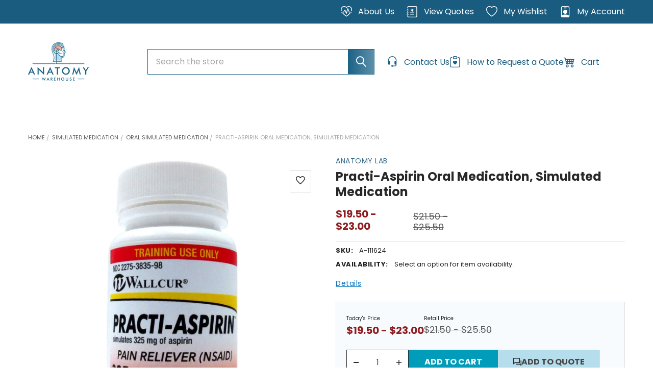

--- FILE ---
content_type: text/html; charset=UTF-8
request_url: https://anatomywarehouse.com/practi-aspirin-oral-medication-a-111624
body_size: 86476
content:

        <!DOCTYPE html>
<html class="no-js" lang="en">
    
    <head><script>(function(w,i,g){w[g]=w[g]||[];if(typeof w[g].push=='function')w[g].push(i)})
(window,'GTM-WZCP876','google_tags_first_party');</script><script>(function(w,d,s,l){w[l]=w[l]||[];(function(){w[l].push(arguments);})('set', 'developer_id.dYzg1YT', true);
		w[l].push({'gtm.start':new Date().getTime(),event:'gtm.js'});var f=d.getElementsByTagName(s)[0],
		j=d.createElement(s);j.async=true;j.src='/d7el/';
		f.parentNode.insertBefore(j,f);
		})(window,document,'script','dataLayer');</script>
        <title>Anatomy Lab Practi-Aspirin Oral Medication, Simulated Medication | Anatomy Warehouse</title>
        <link rel="dns-prefetch preconnect" href="https://cdn11.bigcommerce.com/s-pimv2ff7eu" crossorigin><link rel="dns-prefetch preconnect" href="https://fonts.googleapis.com/" crossorigin><link rel="dns-prefetch preconnect" href="https://fonts.gstatic.com/" crossorigin>
        <meta property="product:price:amount" content="19.5" /><meta property="product:price:currency" content="USD" /><meta property="og:url" content="https://anatomywarehouse.com/practi-aspirin-oral-medication-a-111624" /><meta property="og:site_name" content="Anatomy Warehouse" /><meta name="keywords" content="anatomy models, anatomical models, medical education models, teaching models, medical simulator, healthcare training, medical school, veterinary model, display model, demonstration model"><link rel='canonical' href='https://anatomywarehouse.com/practi-aspirin-oral-medication-a-111624' /><meta name='platform' content='bigcommerce.stencil' /><meta property="og:type" content="product" />
<meta property="og:title" content="Practi-Aspirin Oral Medication, Simulated Medication" />
<meta property="og:description" content="Anatomy Warehouse is the largest supplier of anatomy models and healthcare education models to top-tier universities and hospitals." />
<meta property="og:image" content="https://cdn11.bigcommerce.com/s-pimv2ff7eu/products/10674/images/26294/681AS__53790.1658263752.386.513.jpg?c=1" />
<meta property="og:availability" content="instock" />
<meta property="pinterest:richpins" content="enabled" />
        
         

        <link href="https://cdn11.bigcommerce.com/s-pimv2ff7eu/product_images/Anatomy%20Warehouse_Favicon.png?t=1569608813" rel="shortcut icon">
        <meta name="viewport" content="width=device-width, initial-scale=1">

        <script nonce="" type="6f232b4fa781624fecbd69bd-text/javascript">
            document.documentElement.className = document.documentElement.className.replace('no-js', 'js');
        </script>

        <script nonce="" type="6f232b4fa781624fecbd69bd-text/javascript">
    function browserSupportsAllFeatures() {
        return window.Promise
            && window.fetch
            && window.URL
            && window.URLSearchParams
            && window.WeakMap
            // object-fit support
            && ('objectFit' in document.documentElement.style);
    }

    function loadScript(src) {
        var js = document.createElement('script');
        js.src = src;
        js.nonce = '';
        js.onerror = function () {
            console.error('Failed to load polyfill script ' + src);
        };
        document.head.appendChild(js);
    }

    if (!browserSupportsAllFeatures()) {
        loadScript('https://cdn11.bigcommerce.com/s-pimv2ff7eu/stencil/422ce490-d1ab-013e-d4a2-12477c5713d5/e/c1f7e800-d4c1-013e-ea4b-7e3da8c058d4/dist/theme-bundle.polyfills.js');
    }
</script>
        <script nonce="" type="6f232b4fa781624fecbd69bd-text/javascript">window.consentManagerTranslations = `{"locale":"en","locales":{"consent_manager.data_collection_warning":"en","consent_manager.accept_all_cookies":"en","consent_manager.gdpr_settings":"en","consent_manager.data_collection_preferences":"en","consent_manager.manage_data_collection_preferences":"en","consent_manager.use_data_by_cookies":"en","consent_manager.data_categories_table":"en","consent_manager.allow":"en","consent_manager.accept":"en","consent_manager.deny":"en","consent_manager.dismiss":"en","consent_manager.reject_all":"en","consent_manager.category":"en","consent_manager.purpose":"en","consent_manager.functional_category":"en","consent_manager.functional_purpose":"en","consent_manager.analytics_category":"en","consent_manager.analytics_purpose":"en","consent_manager.targeting_category":"en","consent_manager.advertising_category":"en","consent_manager.advertising_purpose":"en","consent_manager.essential_category":"en","consent_manager.esential_purpose":"en","consent_manager.yes":"en","consent_manager.no":"en","consent_manager.not_available":"en","consent_manager.cancel":"en","consent_manager.save":"en","consent_manager.back_to_preferences":"en","consent_manager.close_without_changes":"en","consent_manager.unsaved_changes":"en","consent_manager.by_using":"en","consent_manager.agree_on_data_collection":"en","consent_manager.change_preferences":"en","consent_manager.cancel_dialog_title":"en","consent_manager.privacy_policy":"en","consent_manager.allow_category_tracking":"en","consent_manager.disallow_category_tracking":"en"},"translations":{"consent_manager.data_collection_warning":"We use cookies (and other similar technologies) to collect data to improve your shopping experience.","consent_manager.accept_all_cookies":"Accept All Cookies","consent_manager.gdpr_settings":"Settings","consent_manager.data_collection_preferences":"Website Data Collection Preferences","consent_manager.manage_data_collection_preferences":"Manage Website Data Collection Preferences","consent_manager.use_data_by_cookies":" uses data collected by cookies and JavaScript libraries to improve your shopping experience.","consent_manager.data_categories_table":"The table below outlines how we use this data by category. To opt out of a category of data collection, select 'No' and save your preferences.","consent_manager.allow":"Allow","consent_manager.accept":"Accept","consent_manager.deny":"Deny","consent_manager.dismiss":"Dismiss","consent_manager.reject_all":"Reject all","consent_manager.category":"Category","consent_manager.purpose":"Purpose","consent_manager.functional_category":"Functional","consent_manager.functional_purpose":"Enables enhanced functionality, such as videos and live chat. If you do not allow these, then some or all of these functions may not work properly.","consent_manager.analytics_category":"Analytics","consent_manager.analytics_purpose":"Provide statistical information on site usage, e.g., web analytics so we can improve this website over time.","consent_manager.targeting_category":"Targeting","consent_manager.advertising_category":"Advertising","consent_manager.advertising_purpose":"Used to create profiles or personalize content to enhance your shopping experience.","consent_manager.essential_category":"Essential","consent_manager.esential_purpose":"Essential for the site and any requested services to work, but do not perform any additional or secondary function.","consent_manager.yes":"Yes","consent_manager.no":"No","consent_manager.not_available":"N/A","consent_manager.cancel":"Cancel","consent_manager.save":"Save","consent_manager.back_to_preferences":"Back to Preferences","consent_manager.close_without_changes":"You have unsaved changes to your data collection preferences. Are you sure you want to close without saving?","consent_manager.unsaved_changes":"You have unsaved changes","consent_manager.by_using":"By using our website, you're agreeing to our","consent_manager.agree_on_data_collection":"By using our website, you're agreeing to the collection of data as described in our ","consent_manager.change_preferences":"You can change your preferences at any time","consent_manager.cancel_dialog_title":"Are you sure you want to cancel?","consent_manager.privacy_policy":"Privacy Policy","consent_manager.allow_category_tracking":"Allow [CATEGORY_NAME] tracking","consent_manager.disallow_category_tracking":"Disallow [CATEGORY_NAME] tracking"}}`;</script>
        <style>       
            /*body .t-consentPrompt,#termly-code-snippet-support{*/
            /*    display: none;*/
            /*}*/
            body:not(.cookies-loaded) .t-consentPrompt,body:not(.cookies-loaded) #termly-code-snippet-support{
                position: absolute !important; 
                width: 100% !important;
                max-width: 100vw;
                margin: 0 !important;
                left: 0;
                right: 0; 
                bottom: 0;
            } 
            /*body #hubspot-messages-iframe-container{*/
            /*    display: none !important; */
            /*}*/
            body:not(.cookies-loaded) #hubspot-messages-iframe-container{
                position: absolute !important;
            }
           @media(min-width:1441px){
                .cfg-home-carousel{
                     height: 514px;
                        overflow: hidden;
                }
                body:not(.page-loaded) .cfg-custom-category .inner-wrapper .cat-img-wrap{
                      height: 436px;
                } 
                 body:not(.page-loaded) .chiara__carousel ._imgContainer{
                    height:200px;
                }
            }
            @media(max-width:1440px){
                 .cfg-home-carousel{
                    height: 400px;
                    overflow: hidden;
                }
                 body.page-loaded .cfg-home-carousel{
                    height: auto;
                    overflow: visible;
                }
            }
            @media (min-width:1200px){
                /*div#menu {*/
                /*    height: 48px;*/
                /*    overflow: hidden;*/
                /*}*/
                /*body.page-loaded div#menu {*/
                /*    height: auto;*/
                /*    overflow: visible;*/
                /*}*/
                  body:not(.page-loaded)  .navPages-container{
                    min-height:39px;
                }
                .emthemesModez-quickSearch {
                    max-width: 595px;
                }
                a.navUser-action.navUser-action--cart {
                    min-width: 120px;
                }
                li.navUser-item.navUser-item--recentlyViewed,a.navUser-action.navUser-action--giftCert {
                    min-width: 62px;
                }
                .emthemesModez-header-userSection--logo-left nav.navUser {
                    padding-left: 1.5rem;
                }
                body.page-loaded .cfg-home-carousel{
                    height: auto;
                    overflow: visible;
                }
            }
            @media(max-width: 767px){
                .navUser-item.navUser-item--cart {
                    height: 26px;
                }
                .emthemesModez-quickSearch--mobileOnly .form-field::before{
                    width: 42px;
                }
                .heroCarousel .slick-dots li button, .heroCarousel .slick-dots li button::before {
                 width: 0.9375rem;
                }
                #sv-product-reviews-star-rating{
                          display: none !important;
                }
                 body.afterpage-loaded #sv-product-reviews-star-rating{
                          display: block !important;
                }
                .starb-full.suprProductStyle {
                     display: none !important;
                }
               body.afterpage-loaded .starb-full.suprProductStyle {
                    display: block !important;
                }
                 .cfg-home-carousel{
                    height: 214px;
                    overflow: hidden;
                }
                .chiara__carousel {
                    height: 130px;
                    overflow: hidden;
                }
                .cfg-custom-category{
                     height: 720px;
                    overflow: hidden;
                }
                body.page-loaded .cfg-home-carousel{
                    height: auto;
                    overflow: visible;
                }
                body.page-loaded .chiara__carousel,body.page-loaded .cfg-custom-category{
                    height: auto;
                    overflow: visible;
                }
                /*body {*/
                /*    font-family: "Poppins", Arial, Helvetica, sans-serif;*/
                /*    font-weight: 400;*/
                /*    line-height: 1.5;*/
                /*}*/
                /*h1, h2, h3, h4, h5, h6 {*/
                /*    color: #282828;*/
                /*    font-family: "Poppins", Arial, Helvetica, sans-serif;*/
                /*    font-weight: 700;*/
                /*    line-height: 1.25;*/
                /*    margin-bottom: 0.75rem;*/
                /*}*/
                /*h1.page-heading {*/
                /*    font-size: 28px;*/
                /*    font-family: "Poppins", Arial, Helvetica, sans-serif;*/
                /*    font-weight: 700;*/
                /*    margin-bottom: 0.75rem;*/
                /*    margin-top: 0;*/
                /*    text-align: center;*/
                /*}*/
                /*p {*/
                /*    margin-bottom: 1.5rem;*/
                /*}*/
                
            } 
        </style>
        <script nonce="" type="6f232b4fa781624fecbd69bd-text/javascript">
            window.lazySizesConfig = window.lazySizesConfig || {};
            window.lazySizesConfig.loadMode = 1;
        </script>
        <script async src="https://cdn11.bigcommerce.com/s-pimv2ff7eu/stencil/422ce490-d1ab-013e-d4a2-12477c5713d5/e/c1f7e800-d4c1-013e-ea4b-7e3da8c058d4/dist/theme-bundle.head_async.js" nonce="" type="6f232b4fa781624fecbd69bd-text/javascript"></script>
            <link href="https://fonts.googleapis.com/css?family=Karla:700,400%7CPoppins:400,700&display=swap" rel="stylesheet">
            <script async src="https://cdn11.bigcommerce.com/s-pimv2ff7eu/stencil/422ce490-d1ab-013e-d4a2-12477c5713d5/e/c1f7e800-d4c1-013e-ea4b-7e3da8c058d4/dist/theme-bundle.font.js" nonce="" type="6f232b4fa781624fecbd69bd-text/javascript"></script>
            <link data-stencil-stylesheet href="https://cdn11.bigcommerce.com/s-pimv2ff7eu/stencil/422ce490-d1ab-013e-d4a2-12477c5713d5/e/c1f7e800-d4c1-013e-ea4b-7e3da8c058d4/css/theme-427d66c0-d1ab-013e-d4a2-12477c5713d5.css" rel="stylesheet">
            <!-- Start Tracking Code for analytics_facebook -->

<script type="6f232b4fa781624fecbd69bd-text/javascript">
!function(f,b,e,v,n,t,s){if(f.fbq)return;n=f.fbq=function(){n.callMethod?n.callMethod.apply(n,arguments):n.queue.push(arguments)};if(!f._fbq)f._fbq=n;n.push=n;n.loaded=!0;n.version='2.0';n.queue=[];t=b.createElement(e);t.async=!0;t.src=v;s=b.getElementsByTagName(e)[0];s.parentNode.insertBefore(t,s)}(window,document,'script','https://connect.facebook.net/en_US/fbevents.js');

fbq('set', 'autoConfig', 'false', '679942405018633');
fbq('dataProcessingOptions', ['LDU'], 0, 0);
fbq('init', '679942405018633', {"external_id":"f89d0958-4dcf-426a-b693-e6f44388d400"});
fbq('set', 'agent', 'bigcommerce', '679942405018633');

function trackEvents() {
    var pathName = window.location.pathname;

    fbq('track', 'PageView', {}, "");

    // Search events start -- only fire if the shopper lands on the /search.php page
    if (pathName.indexOf('/search.php') === 0 && getUrlParameter('search_query')) {
        fbq('track', 'Search', {
            content_type: 'product_group',
            content_ids: [],
            search_string: getUrlParameter('search_query')
        });
    }
    // Search events end

    // Wishlist events start -- only fire if the shopper attempts to add an item to their wishlist
    if (pathName.indexOf('/wishlist.php') === 0 && getUrlParameter('added_product_id')) {
        fbq('track', 'AddToWishlist', {
            content_type: 'product_group',
            content_ids: []
        });
    }
    // Wishlist events end

    // Lead events start -- only fire if the shopper subscribes to newsletter
    if (pathName.indexOf('/subscribe.php') === 0 && getUrlParameter('result') === 'success') {
        fbq('track', 'Lead', {});
    }
    // Lead events end

    // Registration events start -- only fire if the shopper registers an account
    if (pathName.indexOf('/login.php') === 0 && getUrlParameter('action') === 'account_created') {
        fbq('track', 'CompleteRegistration', {}, "");
    }
    // Registration events end

    

    function getUrlParameter(name) {
        var cleanName = name.replace(/[\[]/, '\[').replace(/[\]]/, '\]');
        var regex = new RegExp('[\?&]' + cleanName + '=([^&#]*)');
        var results = regex.exec(window.location.search);
        return results === null ? '' : decodeURIComponent(results[1].replace(/\+/g, ' '));
    }
}

if (window.addEventListener) {
    window.addEventListener("load", trackEvents, false)
}
</script>
<noscript><img height="1" width="1" style="display:none" alt="null" src="https://www.facebook.com/tr?id=679942405018633&ev=PageView&noscript=1&a=plbigcommerce1.2&eid="/></noscript>

<!-- End Tracking Code for analytics_facebook -->

<!-- Start Tracking Code for analytics_siteverification -->

<meta name="p:domain_verify" content="908e331abac90f6b7a7426f5d6eb016a"/>


<!-- End Tracking Code for analytics_siteverification -->


<script type="6f232b4fa781624fecbd69bd-text/javascript" src="https://checkout-sdk.bigcommerce.com/v1/loader.js" defer></script>
<script src="https://www.google.com/recaptcha/api.js" async defer type="6f232b4fa781624fecbd69bd-text/javascript"></script>
<script type="6f232b4fa781624fecbd69bd-text/javascript">
var BCData = {"product_attributes":{"sku":"A-111624","upc":null,"mpn":null,"gtin":null,"weight":null,"base":true,"image":null,"price":{"without_tax":{"formatted":"$19.50","value":19.5,"currency":"USD"},"tax_label":"Tax","rrp_without_tax":{"formatted":"$21.50","value":21.5,"currency":"USD"},"saved":{"formatted":"$2.00","value":2,"currency":"USD"},"price_range":{"min":{"without_tax":{"formatted":"$19.50","value":19.5,"currency":"USD"},"tax_label":"Tax","rrp_without_tax":{"formatted":"$21.50","value":21.5,"currency":"USD"}},"max":{"without_tax":{"formatted":"$23.00","value":23,"currency":"USD"},"tax_label":"Tax","rrp_without_tax":{"formatted":"$25.50","value":25.5,"currency":"USD"}}},"retail_price_range":{"min":{"without_tax":{"formatted":"$21.50","value":21.5,"currency":"USD"}},"max":{"without_tax":{"formatted":"$25.50","value":25.5,"currency":"USD"}}}},"stock":null,"instock":true,"stock_message":null,"purchasable":true,"purchasing_message":null,"call_for_price_message":null}};
</script>
<script src='https://searchserverapi1.com/widgets/bigcommerce/init.js?api_key=3c0T7P9X0J' async type="6f232b4fa781624fecbd69bd-text/javascript"></script><script type="6f232b4fa781624fecbd69bd-text/javascript">console.log("");</script><script type="6f232b4fa781624fecbd69bd-text/javascript" src="https://app.termly.io/resource-blocker/9ef48b72-1d21-4d3c-ba9f-2354f83e14d7?autoBlock=off"></script><script type="6f232b4fa781624fecbd69bd-text/javascript">
    function loadDependentScripts(scripts) {
	var head  = document.getElementsByTagName('head')[0];
    var link  = document.createElement('link');
    link.rel  = 'stylesheet';
    link.type = 'text/css';
    link.href = 'https://anatomywarehouse.com/content/megamenuapp/css/basic.css';
    head.appendChild(link);
   	var link1  = document.createElement('link');
    link1.rel  = 'stylesheet';
    link1.type = 'text/css';
    link1.href = 'https://megamenubg.capacitywebservices.com/frontend/pimv2ff7eu/channel-1/css/mega-menu-3.css';
    head.appendChild(link1);
       
  let loadedScripts = 0;

  // Function to load a single script
  function loadScript(src, onLoad) {
    const script = document.createElement('script');
    script.src = src;
    script.async = false; // Ensure scripts load in order if needed
    script.onload = onLoad;
    script.onerror = function () {
      console.error(`Failed to load script: ${src}`);
    };
    document.head.appendChild(script);
  }

  // Load all scripts and execute callback after all are done
  scripts.forEach(src => {
    loadScript(src, function () {
      loadedScripts += 1;
      if (loadedScripts === scripts.length) {
        // All scripts have been loaded
       
      }
    });
  });
}
//if (jQuery) {
//loadDependentScripts([
//  'https://anatomywarehouse.com/content/megamenuapp/js/jquery-ui.min.js',
 // 'https://anatomywarehouse.com/content/megamenuapp/js/menu.js',
 // 'https://anatomywarehouse.com/content/megamenuapp/js/megamenu.js'
//]);
//}
  //  else{
// Usage Example: Load multiple scripts and execute a function after they're loaded
loadDependentScripts([
  'https://ajax.googleapis.com/ajax/libs/jquery/1.12.4/jquery.min.js',
  'https://ajax.googleapis.com/ajax/libs/jqueryui/1.13.0/jquery-ui.min.js',
  'https://anatomywarehouse.com/content/megamenuapp/js/menu.js',
  'https://anatomywarehouse.com/content/megamenuapp/js/megamenu.js'
]);//}
</script><script type="6f232b4fa781624fecbd69bd-text/javascript">
            (function () {

                  // Text that should be removed
                  const TARGET_STRING = "function getCookie1(name)";
                
                  function removeBadText(node) {
                    if (node.nodeType === Node.TEXT_NODE) {
                      const text = node.textContent.trim();
                      if (text.includes(TARGET_STRING)) {
                        node.textContent = "";
                      }
                    }
                  }
                
                  // Observe DOM mutations EARLY (before load completes)
                  const observer = new MutationObserver(mutations => {
                    mutations.forEach(mutation => {
                      // Check newly added nodes
                      mutation.addedNodes.forEach(n => {
                        removeBadText(n);
                      });
                    });
                  });
                
                  // Start observing the entire document as soon as possible
                  observer.observe(document.documentElement, {
                    childList: true,
                    subtree: true
                  });
                
                  // Also clean existing nodes
                  (function cleanExisting() {
                    const walker = document.createTreeWalker(document, NodeFilter.SHOW_TEXT);
                    let node;
                    while (node = walker.nextNode()) {
                      removeBadText(node);
                    }
                  })();
                
                })();
</script><script type="quoteninja-results"></script><script type="6f232b4fa781624fecbd69bd-text/javascript">!function(){var e=window.location.search;if(e&&e.length>1&&localStorage){var o,t,l,i=e.slice(1).split("&");for(o=0;o<i.length;o++)l=(t=i[o].split("="))[1],"gclid"!==(t=t[0].toLowerCase())&&"msclkid"!==t&&"wbraid"!==t&&0!==t.indexOf("utm")||localStorage.setItem(t,decodeURIComponent(l))}}();</script>
 <script data-cfasync="false" src="https://microapps.bigcommerce.com/bodl-events/1.9.4/index.js" integrity="sha256-Y0tDj1qsyiKBRibKllwV0ZJ1aFlGYaHHGl/oUFoXJ7Y=" nonce="" crossorigin="anonymous"></script>
 <script data-cfasync="false" nonce="">

 (function() {
    function decodeBase64(base64) {
       const text = atob(base64);
       const length = text.length;
       const bytes = new Uint8Array(length);
       for (let i = 0; i < length; i++) {
          bytes[i] = text.charCodeAt(i);
       }
       const decoder = new TextDecoder();
       return decoder.decode(bytes);
    }
    window.bodl = JSON.parse(decodeBase64("[base64]"));
 })()

 </script>

<script nonce="" type="6f232b4fa781624fecbd69bd-text/javascript">
(function () {
    var xmlHttp = new XMLHttpRequest();

    xmlHttp.open('POST', 'https://bes.gcp.data.bigcommerce.com/nobot');
    xmlHttp.setRequestHeader('Content-Type', 'application/json');
    xmlHttp.send('{"store_id":"1000711715","timezone_offset":"-5.0","timestamp":"2026-01-19T00:07:03.52585100Z","visit_id":"69ed7f6c-83cd-4e60-8751-2e691410c722","channel_id":1}');
})();
</script>

                
          <script type="6f232b4fa781624fecbd69bd-text/javascript">
            window.__BC_CUSTOMER_GROUP_ID__ ='';
            localStorage.setItem("customer_group_id","");
          </script>



        <!-- snippet location htmlhead -->

            <link href="https://cdn11.bigcommerce.com/s-pimv2ff7eu/images/stencil/1280x1687/products/10674/26294/681AS__53790.1658263752.jpg?c=1" rel="preload" as="image">
        

        
        
        
        
        
        <script type="6f232b4fa781624fecbd69bd-text/javascript" src="https://snapui.searchspring.io/hz7cf1/bundle.js" id="searchspring-context">
        </script>
        
    </head>
    <body class="csscolumns papaSupermarket-layout--default
        papaSupermarket-style--
        papaSupermarket-pageType--product
        papaSupermarket-page--pages-product
        emthemesModez-productUniform
        
        
        
        
        
        
        
         page-
        
        " id="topOfPage">
    

        <!-- snippet location header -->
        <svg data-src="https://cdn11.bigcommerce.com/s-pimv2ff7eu/stencil/422ce490-d1ab-013e-d4a2-12477c5713d5/e/c1f7e800-d4c1-013e-ea4b-7e3da8c058d4/img/icon-sprite.svg" class="icons-svg-sprite"></svg>
        <a class="skip-to-content-link button visually-hidden" href="#MainContent">
      Skip to content
    </a>
        <header class="header" role="banner" >
    <a href="#" class="mobileMenu-toggle" data-mobile-menu-toggle="menu">
        <span class="mobileMenu-toggleIcon">Toggle menu</span>
    </a>

   
        <div class="emthemesModez-header-topSection">
            <div class="container">
                <nav class="navUser navUser--storeInfo">
    <ul class="navUser-section">
        <li class="navUser-item">
            <span class="navUser-welcome welcome_text_freeshipping" style="display:none">Free Shipping on Orders Over $100!</span>
            <span class="navUser-welcome welcome_text_international" style="display:none">International & HI/AK: Low Price Guarantee</span>
         </li>
        <li class="navUser-item">
            <div data-emthemesmodez-remote-banner="emthemesModezBannersBlockTopHeaderBanner01"></div>
        </li>
    </ul>
</nav>

<nav class="navUser">

        <div data-emthemesmodez-remote-banner="emthemesModezBannersBlockTopHeaderBanner02"></div>

        
    <ul class="navUser-section">
        <li class="navUser-item">
            <a class="navUser-action" href="/about-anatomywarehouse">
                 <span class="navUser-item-icon">
                   <svg class="bi bi-heart-pulse" fill="#fff" height="16" viewBox="0 0 16 16" width="16" xmlns="http://www.w3.org/2000/svg"><path d="m8 2.748-.717-.737C5.6.281 2.514.878 1.4 3.053.918 3.995.78 5.323 1.508 7H.43c-2.128-5.697 4.165-8.83 7.394-5.857.06.055.119.112.176.171a3.12 3.12 0 0 1 .176-.17c3.23-2.974 9.522.159 7.394 5.856h-1.078c.728-1.677.59-3.005.108-3.947C13.486.878 10.4.28 8.717 2.01L8 2.748ZM2.212 10h1.315C4.593 11.183 6.05 12.458 8 13.795c1.949-1.337 3.407-2.612 4.473-3.795h1.315c-1.265 1.566-3.14 3.25-5.788 5-2.648-1.75-4.523-3.434-5.788-5Zm8.252-6.686a.5.5 0 0 0-.945.049L7.921 8.956 6.464 5.314a.5.5 0 0 0-.88-.091L3.732 8H.5a.5.5 0 0 0 0 1H4a.5.5 0 0 0 .416-.223l1.473-2.209 1.647 4.118a.5.5 0 0 0 .945-.049l1.598-5.593 1.457 3.642A.5.5 0 0 0 12 9h3.5a.5.5 0 0 0 0-1h-3.162l-1.874-4.686Z" fill-rule="evenodd"/></svg>
                </span>
                <span>About Us</span>
            </a>
        </li>
        <!--<li class="navUser-item">-->
        <!--    <a class="navUser-action" href="/request-for-quote">-->
        <!--        <span class="navUser-item-icon">-->
        <!--           <svg class="bi bi-clipboard-heart" fill="#1b6186" height="16" viewBox="0 0 16 16" width="16" xmlns="http://www.w3.org/2000/svg"><path d="M5 1.5A1.5 1.5 0 0 1 6.5 0h3A1.5 1.5 0 0 1 11 1.5v1A1.5 1.5 0 0 1 9.5 4h-3A1.5 1.5 0 0 1 5 2.5v-1Zm5 0a.5.5 0 0 0-.5-.5h-3a.5.5 0 0 0-.5.5v1a.5.5 0 0 0 .5.5h3a.5.5 0 0 0 .5-.5v-1Z" fill-rule="evenodd"/><path d="M3 1.5h1v1H3a1 1 0 0 0-1 1V14a1 1 0 0 0 1 1h10a1 1 0 0 0 1-1V3.5a1 1 0 0 0-1-1h-1v-1h1a2 2 0 0 1 2 2V14a2 2 0 0 1-2 2H3a2 2 0 0 1-2-2V3.5a2 2 0 0 1 2-2Z"/><path d="M8 6.982C9.664 5.309 13.825 8.236 8 12 2.175 8.236 6.336 5.31 8 6.982Z"/></svg>-->
        <!--        </span>-->
        <!--        <span class="label_user">How to Request a Quote</span>-->
        <!--    </a>-->
        <!--</li>-->
        <li class="navUser-item">
            <a id="quote-view-button" class="navUser-action" href="javascript:void(0)" onclick="if (!window.__cfRLUnblockHandlers) return false; QN.toggle_quote()" data-cf-modified-6f232b4fa781624fecbd69bd-="">
                    <span class="navUser-item-icon">
                        <svg class="bi bi-journal-medical" fill="#fff" height="16" viewBox="0 0 16 16" width="16" xmlns="http://www.w3.org/2000/svg"><path d="M8 4a.5.5 0 0 1 .5.5v.634l.549-.317a.5.5 0 1 1 .5.866L9 6l.549.317a.5.5 0 1 1-.5.866L8.5 6.866V7.5a.5.5 0 0 1-1 0v-.634l-.549.317a.5.5 0 1 1-.5-.866L7 6l-.549-.317a.5.5 0 0 1 .5-.866l.549.317V4.5A.5.5 0 0 1 8 4zM5 9.5a.5.5 0 0 1 .5-.5h5a.5.5 0 0 1 0 1h-5a.5.5 0 0 1-.5-.5zm0 2a.5.5 0 0 1 .5-.5h5a.5.5 0 0 1 0 1h-5a.5.5 0 0 1-.5-.5z" fill-rule="evenodd"/><path d="M3 0h10a2 2 0 0 1 2 2v12a2 2 0 0 1-2 2H3a2 2 0 0 1-2-2v-1h1v1a1 1 0 0 0 1 1h10a1 1 0 0 0 1-1V2a1 1 0 0 0-1-1H3a1 1 0 0 0-1 1v1H1V2a2 2 0 0 1 2-2z"/><path d="M1 5v-.5a.5.5 0 0 1 1 0V5h.5a.5.5 0 0 1 0 1h-2a.5.5 0 0 1 0-1H1zm0 3v-.5a.5.5 0 0 1 1 0V8h.5a.5.5 0 0 1 0 1h-2a.5.5 0 0 1 0-1H1zm0 3v-.5a.5.5 0 0 1 1 0v.5h.5a.5.5 0 0 1 0 1h-2a.5.5 0 0 1 0-1H1z"/></svg>
                    </span>
                <span>View Quotes</span>
            </a>
        </li>
        <li class="navUser-item">
            <a class="navUser-action" href="/wishlist.php">
                 <span class="navUser-item-icon">
                   <svg class="bi bi-heart" fill="#fff" height="16" viewBox="0 0 16 16" width="16" xmlns="http://www.w3.org/2000/svg"><path d="m8 2.748-.717-.737C5.6.281 2.514.878 1.4 3.053c-.523 1.023-.641 2.5.314 4.385.92 1.815 2.834 3.989 6.286 6.357 3.452-2.368 5.365-4.542 6.286-6.357.955-1.886.838-3.362.314-4.385C13.486.878 10.4.28 8.717 2.01L8 2.748zM8 15C-7.333 4.868 3.279-3.04 7.824 1.143c.06.055.119.112.176.171a3.12 3.12 0 0 1 .176-.17C12.72-3.042 23.333 4.867 8 15z"/></svg>
                </span>
                <span>My Wishlist</span>
            </a>
        </li>
        <li class="navUser-item navUser-item--account">
                <a class="navUser-action" href="/login.php">
                    <span class="navUser-item-icon">
                    <svg class="bi bi-person-badge" fill="#fff" height="16" viewBox="0 0 16 16" width="16" xmlns="http://www.w3.org/2000/svg"><path d="M6.5 2a.5.5 0 0 0 0 1h3a.5.5 0 0 0 0-1h-3zM11 8a3 3 0 1 1-6 0 3 3 0 0 1 6 0z"/><path d="M4.5 0A2.5 2.5 0 0 0 2 2.5V14a2 2 0 0 0 2 2h8a2 2 0 0 0 2-2V2.5A2.5 2.5 0 0 0 11.5 0h-7zM3 2.5A1.5 1.5 0 0 1 4.5 1h7A1.5 1.5 0 0 1 13 2.5v10.795a4.2 4.2 0 0 0-.776-.492C11.392 12.387 10.063 12 8 12s-3.392.387-4.224.803a4.2 4.2 0 0 0-.776.492V2.5z"/></svg>
                    </span>
                    
                    <span class="navUser-item-loginLabel">My account</span>
                </a>
        </li>
    </ul>
</nav>
            </div>
        </div>
    

    <div class="emthemesModez-header-userSection emthemesModez-header-userSection--logo-left" data-stickymenu>
        <div class="container">
       
                <div class="header-logo header-logo--left">
                    <a href="https://anatomywarehouse.com/" data-instantload='{"page":"home"}'>
            <div class="header-logo-image-container">
                <img class="header-logo-image" src="/cdn-cgi/image/quality=90/images/stencil/250x75/anatomywarehouse_logo_350_x_220_1625090353__82721.original.png" srcset="/cdn-cgi/image/quality=90/images/stencil/250x75/anatomywarehouse_logo_350_x_220_1625090353__82721.original.png 1x, /cdn-cgi/image/quality=90/images/stencil/500w/anatomywarehouse_logo_350_x_220_1625090353__82721.original.png 2x" alt="Anatomy Warehouse" title="Anatomy Warehouse" loading="eager" fetchpriority="high">
            </div>
</a>
                </div>
            <div class="emthemesModez-quickSearch" data-prevent-quick-search-close>
    <!-- snippet location forms_search -->
    
    <!-- Altered form code -->
     <form class="form" method="get" action="/shop/">
        <fieldset class="form-fieldset">
            <legend class="is-srOnly">Search</legend>
            <div class="form-field">
                <label class="is-srOnly" for="search_query">Search</label>
                <div class="form-prefixPostfix wrap">
                    <input class="form-input snize-exclude-input" snize-exclude-input name="search_query" id="search_query" data-error-message="Search field cannot be empty." placeholder="Search the store" autocomplete="off">
                    <input type="submit" class="button button--primary form-prefixPostfix-button--postfix" value="Search" />
                </div>
            </div>
        </fieldset>
    </form>
   <div class="search-after-focus" id="search-after-focus" tabindex="-1" style="position:absolute; left:-9999px;">&nbsp;</div>




</div>
            <nav class="navUser">
    
    <ul class="navUser-section navUser-section--alt">
        
         <li class="navUser-item navUser-item--compare">
            <a class="navUser-action navUser-action--compare" href="/compare" data-compare-nav>Compare <span class="countPill countPill--positive countPill--alt"></span></a>
        </li>
        <li class="navUser-item">
            <a class="navUser-action" href="/contact-us" aria-label="Contact Us - Sale">
                <span class="navUser-item-icon">
                    <svg class="bi bi-headset" fill="#1b6186" height="16" viewBox="0 0 16 16" width="16" xmlns="http://www.w3.org/2000/svg"><path d="M8 1a5 5 0 0 0-5 5v1h1a1 1 0 0 1 1 1v3a1 1 0 0 1-1 1H3a1 1 0 0 1-1-1V6a6 6 0 1 1 12 0v6a2.5 2.5 0 0 1-2.5 2.5H9.366a1 1 0 0 1-.866.5h-1a1 1 0 1 1 0-2h1a1 1 0 0 1 .866.5H11.5A1.5 1.5 0 0 0 13 12h-1a1 1 0 0 1-1-1V8a1 1 0 0 1 1-1h1V6a5 5 0 0 0-5-5z"/></svg>
                </span>
                <span class="label_user">Contact Us</span> 
            </a>
        </li>
       <!--<li class="navUser-item">-->
       <!--     <a id="quote-view-button" class="navUser-action" href="javascript:void(0)" onclick="QN.toggle_quote()" >-->
       <!--             <span class="navUser-item-icon">-->
       <!--                 <svg class="bi bi-journal-medical" fill="#fff" height="16" viewBox="0 0 16 16" width="16" xmlns="http://www.w3.org/2000/svg"><path d="M8 4a.5.5 0 0 1 .5.5v.634l.549-.317a.5.5 0 1 1 .5.866L9 6l.549.317a.5.5 0 1 1-.5.866L8.5 6.866V7.5a.5.5 0 0 1-1 0v-.634l-.549.317a.5.5 0 1 1-.5-.866L7 6l-.549-.317a.5.5 0 0 1 .5-.866l.549.317V4.5A.5.5 0 0 1 8 4zM5 9.5a.5.5 0 0 1 .5-.5h5a.5.5 0 0 1 0 1h-5a.5.5 0 0 1-.5-.5zm0 2a.5.5 0 0 1 .5-.5h5a.5.5 0 0 1 0 1h-5a.5.5 0 0 1-.5-.5z" fill-rule="evenodd"/><path d="M3 0h10a2 2 0 0 1 2 2v12a2 2 0 0 1-2 2H3a2 2 0 0 1-2-2v-1h1v1a1 1 0 0 0 1 1h10a1 1 0 0 0 1-1V2a1 1 0 0 0-1-1H3a1 1 0 0 0-1 1v1H1V2a2 2 0 0 1 2-2z"/><path d="M1 5v-.5a.5.5 0 0 1 1 0V5h.5a.5.5 0 0 1 0 1h-2a.5.5 0 0 1 0-1H1zm0 3v-.5a.5.5 0 0 1 1 0V8h.5a.5.5 0 0 1 0 1h-2a.5.5 0 0 1 0-1H1zm0 3v-.5a.5.5 0 0 1 1 0v.5h.5a.5.5 0 0 1 0 1h-2a.5.5 0 0 1 0-1H1z"/></svg>-->
       <!--             </span>-->
       <!--         <span class="navUser-item-giftCertLabel">View Quotes</span>-->
       <!--         </a>-->
       <!-- </li>-->
        <li class="navUser-item">
            <a class="navUser-action" href="/request-for-quote">
                <span class="navUser-item-icon">
                   <svg class="bi bi-clipboard-heart" fill="#1b6186" height="16" viewBox="0 0 16 16" width="16" xmlns="http://www.w3.org/2000/svg"><path d="M5 1.5A1.5 1.5 0 0 1 6.5 0h3A1.5 1.5 0 0 1 11 1.5v1A1.5 1.5 0 0 1 9.5 4h-3A1.5 1.5 0 0 1 5 2.5v-1Zm5 0a.5.5 0 0 0-.5-.5h-3a.5.5 0 0 0-.5.5v1a.5.5 0 0 0 .5.5h3a.5.5 0 0 0 .5-.5v-1Z" fill-rule="evenodd"/><path d="M3 1.5h1v1H3a1 1 0 0 0-1 1V14a1 1 0 0 0 1 1h10a1 1 0 0 0 1-1V3.5a1 1 0 0 0-1-1h-1v-1h1a2 2 0 0 1 2 2V14a2 2 0 0 1-2 2H3a2 2 0 0 1-2-2V3.5a2 2 0 0 1 2-2Z"/><path d="M8 6.982C9.664 5.309 13.825 8.236 8 12 2.175 8.236 6.336 5.31 8 6.982Z"/></svg>
                </span>
                <span class="label_user">How to Request a Quote</span>
            </a>
        </li>

        <li class="navUser-item navUser-item--cart">
            <a
                class="navUser-action navUser-action--cart"
                data-cart-preview
                data-dropdown="cart-preview-dropdown"
                data-options="align:right"
                href="/cart.php"
                title="Cart">
                <span class="navUser-item-icon navUser-item-cartIcon">
                   <svg class="bi bi-cart4" fill="#1b6186" height="16" viewBox="0 0 16 16" width="16" xmlns="http://www.w3.org/2000/svg"><path d="M0 2.5A.5.5 0 0 1 .5 2H2a.5.5 0 0 1 .485.379L2.89 4H14.5a.5.5 0 0 1 .485.621l-1.5 6A.5.5 0 0 1 13 11H4a.5.5 0 0 1-.485-.379L1.61 3H.5a.5.5 0 0 1-.5-.5zM3.14 5l.5 2H5V5H3.14zM6 5v2h2V5H6zm3 0v2h2V5H9zm3 0v2h1.36l.5-2H12zm1.11 3H12v2h.61l.5-2zM11 8H9v2h2V8zM8 8H6v2h2V8zM5 8H3.89l.5 2H5V8zm0 5a1 1 0 1 0 0 2 1 1 0 0 0 0-2zm-2 1a2 2 0 1 1 4 0 2 2 0 0 1-4 0zm9-1a1 1 0 1 0 0 2 1 1 0 0 0 0-2zm-2 1a2 2 0 1 1 4 0 2 2 0 0 1-4 0z"/></svg>
                </span> 
                <span class="navUser-item-cartLabel">Cart</span> <span class="countPill cart-quantity"></span>
            </a>

            <div class="dropdown-menu" id="cart-preview-dropdown" data-dropdown-content aria-hidden="true"></div>
        </li>
    </ul>
</nav>
<!-- Quote Ninja View Quote link - Hide when customer is logged on /account.php is not accessible via 3rd party scripts -->
<script type="6f232b4fa781624fecbd69bd-text/javascript">if (window.location.pathname.indexOf('/account.php') === 0) { document.querySelector('#quote-view-button').style = 'display: none' }</script>

<!-- End hide Quote Ninja link -->
        </div>
    </div>

    <div class="navPages-container" id="menu" data-menu>
        <div class="container">
            <div class="cws-nav-menu" data-menu="3" data-menu-type="mega-menu" data-current-customer-group-id="" data-is-login=""></div>
        </div>
    </div>

    <div data-content-region="header_navigation_bottom--global"></div>
</header>

<div class="emthemesModez-quickSearch emthemesModez-quickSearch--mobileOnly" data-prevent-quick-search-close>
    <!-- snippet location forms_search -->
    
    <!-- Altered form code -->
     <form class="form" method="get" action="/shop/">
        <fieldset class="form-fieldset">
            <legend class="is-srOnly">Search</legend>
            <div class="form-field">
                <label class="is-srOnly" for="search_query_mobile">Search</label>
                <div class="form-prefixPostfix wrap">
                    <input class="form-input snize-exclude-input" snize-exclude-input name="search_query" id="search_query_mobile" data-error-message="Search field cannot be empty." placeholder="Search the store" autocomplete="off">
                    <input type="submit" class="button button--primary form-prefixPostfix-button--postfix" value="Search" />
                </div>
            </div>
        </fieldset>
    </form>
   <div class="search-after-focus" id="search-after-focus" tabindex="-1" style="position:absolute; left:-9999px;">&nbsp;</div>




</div>

<div class="dropdown dropdown--quickSearch" id="quickSearch" aria-hidden="true" tabindex="-1" data-prevent-quick-search-close>
    <div class="container">
        <section class="quickSearchResults" data-bind="html: results"></section>
    </div>
</div>
<div class="emthemesModez-overlay"></div>

<div data-content-region="header_bottom--global"></div>
<div class="page-only">
    <div class="container">
        <div class="page-content page-content--centered">
            <ul class="breadcrumbs">
            <li class="breadcrumb ">
                <a data-instantload href="https://anatomywarehouse.com/" class="breadcrumb-label">
                    <span>Home</span>
                </a>
            </li>
            <li class="breadcrumb ">
                <a data-instantload href="https://anatomywarehouse.com/simulated-medication/" class="breadcrumb-label">
                    <span>Simulated Medication</span>
                </a>
            </li>
            <li class="breadcrumb ">
                <a data-instantload href="https://anatomywarehouse.com/simulated-medication/oral/" class="breadcrumb-label">
                    <span>Oral Simulated Medication</span>
                </a>
            </li>
            <li class="breadcrumb is-active">
                <a data-instantload href="https://anatomywarehouse.com/practi-aspirin-oral-medication-a-111624" class="breadcrumb-label">
                    <span>Practi-Aspirin Oral Medication, Simulated Medication</span>
                </a>
            </li>
</ul>

<script type="application/ld+json" nonce="">
{
    "@context": "https://schema.org",
    "@type": "BreadcrumbList",
    "itemListElement":
    [
        {
            "@type": "ListItem",
            "position": 1,
            "item": {
                "@id": "https://anatomywarehouse.com/",
                "name": "Home"
            }
        },
        {
            "@type": "ListItem",
            "position": 2,
            "item": {
                "@id": "https://anatomywarehouse.com/simulated-medication/",
                "name": "Simulated Medication"
            }
        },
        {
            "@type": "ListItem",
            "position": 3,
            "item": {
                "@id": "https://anatomywarehouse.com/simulated-medication/oral/",
                "name": "Oral Simulated Medication"
            }
        },
        {
            "@type": "ListItem",
            "position": 4,
            "item": {
                "@id": "https://anatomywarehouse.com/practi-aspirin-oral-medication-a-111624",
                "name": "Practi-Aspirin Oral Medication, Simulated Medication"
            }
        }
    ]
}
</script>
            <span class="page_title">/ </span> 
        </div>
    </div>
</div>
<div data-content-region="header_bottom"></div>

       
        <div class="body" data-currency-code="USD" id="MainContent">
     
    <div class="container">
        

    <ul class="breadcrumbs">
            <li class="breadcrumb ">
                <a data-instantload href="https://anatomywarehouse.com/" class="breadcrumb-label">
                    <span>Home</span>
                </a>
            </li>
            <li class="breadcrumb ">
                <a data-instantload href="https://anatomywarehouse.com/simulated-medication/" class="breadcrumb-label">
                    <span>Simulated Medication</span>
                </a>
            </li>
            <li class="breadcrumb ">
                <a data-instantload href="https://anatomywarehouse.com/simulated-medication/oral/" class="breadcrumb-label">
                    <span>Oral Simulated Medication</span>
                </a>
            </li>
            <li class="breadcrumb is-active">
                <a data-instantload href="https://anatomywarehouse.com/practi-aspirin-oral-medication-a-111624" class="breadcrumb-label">
                    <span>Practi-Aspirin Oral Medication, Simulated Medication</span>
                </a>
            </li>
</ul>

<script type="application/ld+json" nonce="">
{
    "@context": "https://schema.org",
    "@type": "BreadcrumbList",
    "itemListElement":
    [
        {
            "@type": "ListItem",
            "position": 1,
            "item": {
                "@id": "https://anatomywarehouse.com/",
                "name": "Home"
            }
        },
        {
            "@type": "ListItem",
            "position": 2,
            "item": {
                "@id": "https://anatomywarehouse.com/simulated-medication/",
                "name": "Simulated Medication"
            }
        },
        {
            "@type": "ListItem",
            "position": 3,
            "item": {
                "@id": "https://anatomywarehouse.com/simulated-medication/oral/",
                "name": "Oral Simulated Medication"
            }
        },
        {
            "@type": "ListItem",
            "position": 4,
            "item": {
                "@id": "https://anatomywarehouse.com/practi-aspirin-oral-medication-a-111624",
                "name": "Practi-Aspirin Oral Medication, Simulated Medication"
            }
        }
    ]
}
</script>


    <div class="productView-scope">
        

<div class="productView productView--full"
>

    <div class="productView-detailsWrapper">
        <div data-also-bought-parent-scope class="productView-beforeAlsoBought">
            <!--<section class="productView-details">-->
              
            <!--</section>-->
            <div class="mb-product-top-wrap">
                    <h5 class="productView-brand">
                        <a href="https://anatomywarehouse.com/anatomylab/" aria-label="Anatomy Lab title"><span>Anatomy Lab</span></a>
                    </h5>
                    
                    <h1 class="productView-title">Practi-Aspirin Oral Medication, Simulated Medication</h1>
                    <div class="price-review-wrap">
                         <div class="productView-price">
                                        
        <div class="price-inner-j">
    <div class="price-section df price-section--withoutTax rrp-price--withoutTax">
        <span class="price-was-label">Retail Price</span>
        <strong data-product-rrp-price-without-tax class="price price--rrp">$21.50 - $25.50</strong>
    </div>
    <div class="price-section price-section--withoutTax">
        <span class="price-label">Today&#x27;s Price</span>
        <span class="price-now-label" style="display: none;">Sale Price</span>
        <strong data-product-price-without-tax class="price price--withoutTax price--main">$19.50 - $23.00</strong>
    </div>
    <div class="price-section price-section--withoutTax non-sale-price--withoutTax" style="display: none;">
        <span class="price-was-label">Normal Price</span>
        <strong data-product-non-sale-price-without-tax class="price price--non-sale">
            
        </strong>
    </div>

</div>
     <div class="price-section price-section--saving price" style="display: none;">
            <strong class="price">You save</strong>
            <strong data-product-price-saved class="price price--saving">
                $2.00
            </strong>
            <strong class="price"> </strong>
     </div>
    
                        </div>
                         <!--- YotPo Star Rating Widget --->
                        <div class="yotpo-widget-instance" data-yotpo-instance-id="1046750" data-yotpo-product-id="10674"></div>
                    </div>
            </div>

            <section class="productView-images productView-images--bottom" data-image-gallery 
                    data-sidebar-sticky
            >
                
                        
                    <div class="wishlist_icon">
                        <form action="/wishlist.php?action=add&amp;product_id=10674" class="form form-wishlist form-action1" data-wishlist-add method="post">
                             <button  class="button" type="submit" >
                                 <span> <svg width="18" height="17" viewBox="0 0 18 17" fill="none" xmlns="http://www.w3.org/2000/svg">
                                    <path d="M8.82728 16.0996L7.93273 15.292C6.39092 13.8804 5.11819 12.6617 4.11455 11.6358C3.11092 10.6098 2.31092 9.69306 1.71455 8.88542C1.11819 8.07778 0.700006 7.34654 0.460006 6.6917C0.220006 6.03685 0.100006 5.37473 0.100006 4.70534C0.100006 3.39565 0.540006 2.30061 1.42001 1.42021C2.30001 0.539809 3.38728 0.0996094 4.68182 0.0996094C5.51092 0.0996094 6.27819 0.296062 6.98364 0.688968C7.6891 1.08187 8.30364 1.6494 8.82728 2.39156C9.43819 1.60575 10.0855 1.0273 10.7691 0.656226C11.4527 0.285148 12.1873 0.0996094 12.9727 0.0996094C14.2673 0.0996094 15.3546 0.539809 16.2346 1.42021C17.1146 2.30061 17.5546 3.39565 17.5546 4.70534C17.5546 5.37473 17.4346 6.03685 17.1946 6.6917C16.9546 7.34654 16.5364 8.07778 15.94 8.88542C15.3436 9.69306 14.5436 10.6098 13.54 11.6358C12.5364 12.6617 11.2636 13.8804 9.72182 15.292L8.82728 16.0996ZM8.82728 14.3752C10.2964 13.0218 11.5073 11.8613 12.46 10.8936C13.4127 9.92589 14.1691 9.07824 14.7291 8.35063C15.2891 7.62303 15.6818 6.97546 15.9073 6.40793C16.1327 5.8404 16.2455 5.27287 16.2455 4.70534C16.2455 3.7449 15.94 2.95545 15.3291 2.33699C14.7182 1.71853 13.9327 1.4093 12.9727 1.4093C12.2309 1.4093 11.54 1.63849 10.9 2.09688C10.26 2.55527 9.74364 3.1992 9.35092 4.02867H8.28182C7.90364 3.21375 7.39455 2.57346 6.75455 2.10779C6.11455 1.64213 5.42364 1.4093 4.68182 1.4093C3.72182 1.4093 2.93637 1.71853 2.32546 2.33699C1.71455 2.95545 1.4091 3.7449 1.4091 4.70534C1.4091 5.27287 1.52182 5.84404 1.74728 6.41885C1.97273 6.99365 2.36546 7.64849 2.92546 8.38337C3.48546 9.11825 4.24546 9.96591 5.20546 10.9263C6.16546 11.8868 7.37273 13.0364 8.82728 14.3752Z" fill="#222222" stroke="#222222" stroke-width="0.2"></path>
                                    </svg>
                                    </span>
                             </button>
                        </form>
                    </div>
                <div class="main-slider-wrapper">
                    <div class="gallery-cursor">
                        <span class="icon icon-plus-alt">
                        </span>
                    </div>
                </div>
                    <ul class="productView-imageCarousel-main j" id="productView-imageCarousel-main-10674" data-image-gallery-main>
                                <li class="productView-imageCarousel-main-item slick-current">
                                   <a href="/cdn-cgi/image/quality=90/images/stencil/1280x1280/products/10674/26294/681AS__53790.1658263752.jpg?c=1?imbypass=on"
                                        data-original-zoom="/cdn-cgi/image/quality=90/images/stencil/1280x1280/products/10674/26294/681AS__53790.1658263752.jpg?c=1?imbypass=on"
                                        data-original-img="/cdn-cgi/image/quality=90/images/stencil/1280x1687/products/10674/26294/681AS__53790.1658263752.jpg?c=1"
                                        data-original-srcset="">
                                            <img src="/cdn-cgi/image/quality=90/images/stencil/1280x1687/products/10674/26294/681AS__53790.1658263752.jpg?c=1" alt="Practi-Aspirin Oral Medication, Simulated Medication" title="Practi-Aspirin Oral Medication, Simulated Medication" width=1280 height=1687 loading="eager">
                                    </a>
                                </li>
                                <li class="productView-imageCarousel-main-item">
                                   <a href="/cdn-cgi/image/quality=90/images/stencil/1280x1280/products/10674/26295/683CA__58019.1658263752.jpg?c=1?imbypass=on"
                                        data-original-zoom="/cdn-cgi/image/quality=90/images/stencil/1280x1280/products/10674/26295/683CA__58019.1658263752.jpg?c=1?imbypass=on"
                                        data-original-img="/cdn-cgi/image/quality=90/images/stencil/1280x1687/products/10674/26295/683CA__58019.1658263752.jpg?c=1"
                                        data-original-srcset="">
                                            <img data-lazy="/cdn-cgi/image/quality=90/images/stencil/1280x1687/products/10674/26295/683CA__58019.1658263752.jpg?c=1" src="/cdn-cgi/image/quality=90/images/stencil/1280x1687/products/10674/26295/683CA__58019.1658263752.jpg?c=1" alt="Practi-Aspirin Oral Medication, Simulated Medication" title="Practi-Aspirin Oral Medication, Simulated Medication" width=1280 height=1687 loading="lazy">
                                    </a>
                                </li>
                    </ul>
             





                    <ul class="productView-imageCarousel-nav" id="productView-imageCarousel-nav-10674" data-image-gallery-nav data-image-gallery-nav-slides="4" data-image-gallery-nav-horizontal="true">
                            <li class="productView-imageCarousel-nav-item slick-current">
                                  <img src="/cdn-cgi/image/quality=90/images/stencil/100x100/products/10674/26294/681AS__53790.1658263752.jpg?c=1" alt="Practi-Aspirin Oral Medication, Simulated Medication" title="Practi-Aspirin Oral Medication, Simulated Medication" data-sizes="auto"
        srcset="/cdn-cgi/image/quality=90/images/stencil/640w/products/10674/26294/681AS__53790.1658263752.jpg?c=1"
    data-srcset="/cdn-cgi/image/quality=90/images/stencil/80w/products/10674/26294/681AS__53790.1658263752.jpg?c=1 80w, /cdn-cgi/image/quality=90/images/stencil/160w/products/10674/26294/681AS__53790.1658263752.jpg?c=1 160w, /cdn-cgi/image/quality=90/images/stencil/320w/products/10674/26294/681AS__53790.1658263752.jpg?c=1 320w, /cdn-cgi/image/quality=90/images/stencil/640w/products/10674/26294/681AS__53790.1658263752.jpg?c=1 640w, /cdn-cgi/image/quality=90/images/stencil/960w/products/10674/26294/681AS__53790.1658263752.jpg?c=1 960w, /cdn-cgi/image/quality=90/images/stencil/1280w/products/10674/26294/681AS__53790.1658263752.jpg?c=1 1280w, /cdn-cgi/image/quality=90/images/stencil/1920w/products/10674/26294/681AS__53790.1658263752.jpg?c=1 1920w, /cdn-cgi/image/quality=90/images/stencil/2560w/products/10674/26294/681AS__53790.1658263752.jpg?c=1 2560w"
    
    alt="No Image"
    class="lazyload"
    
    width=100 height=100 />

                            </li>
                            <li class="productView-imageCarousel-nav-item">
                                  <img src="/cdn-cgi/image/quality=90/images/stencil/100x100/products/10674/26295/683CA__58019.1658263752.jpg?c=1" alt="Practi-Aspirin Oral Medication, Simulated Medication" title="Practi-Aspirin Oral Medication, Simulated Medication" data-sizes="auto"
        srcset="/cdn-cgi/image/quality=90/images/stencil/640w/products/10674/26295/683CA__58019.1658263752.jpg?c=1"
    data-srcset="/cdn-cgi/image/quality=90/images/stencil/80w/products/10674/26295/683CA__58019.1658263752.jpg?c=1 80w, /cdn-cgi/image/quality=90/images/stencil/160w/products/10674/26295/683CA__58019.1658263752.jpg?c=1 160w, /cdn-cgi/image/quality=90/images/stencil/320w/products/10674/26295/683CA__58019.1658263752.jpg?c=1 320w, /cdn-cgi/image/quality=90/images/stencil/640w/products/10674/26295/683CA__58019.1658263752.jpg?c=1 640w, /cdn-cgi/image/quality=90/images/stencil/960w/products/10674/26295/683CA__58019.1658263752.jpg?c=1 960w, /cdn-cgi/image/quality=90/images/stencil/1280w/products/10674/26295/683CA__58019.1658263752.jpg?c=1 1280w, /cdn-cgi/image/quality=90/images/stencil/1920w/products/10674/26295/683CA__58019.1658263752.jpg?c=1 1920w, /cdn-cgi/image/quality=90/images/stencil/2560w/products/10674/26295/683CA__58019.1658263752.jpg?c=1 2560w"
    
    alt="No Image"
    class="lazyload"
    
    width=100 height=100 />

                            </li>

                    </ul>
            </section>


            <section class="productView-details">
                  <div class="productView-product">
                    <div class="desktop-product-detail-wrap">
                        <h5 class="productView-brand">
                            <a href="https://anatomywarehouse.com/anatomylab/" aria-label="Anatomy Lab title"><span>Anatomy Lab</span></a>
                        </h5>
                        
                        <h1 class="productView-title">Practi-Aspirin Oral Medication, Simulated Medication</h1>
                        <div class="price-review-wrap testing2">
                            <div class="productView-price testing">
                                            
        <div class="price-inner-j">
    <div class="price-section df price-section--withoutTax rrp-price--withoutTax">
        <span class="price-was-label">Retail Price</span>
        <strong data-product-rrp-price-without-tax class="price price--rrp">$21.50 - $25.50</strong>
    </div>
    <div class="price-section price-section--withoutTax">
        <span class="price-label">Today&#x27;s Price</span>
        <span class="price-now-label" style="display: none;">Sale Price</span>
        <strong data-product-price-without-tax class="price price--withoutTax price--main">$19.50 - $23.00</strong>
    </div>
    <div class="price-section price-section--withoutTax non-sale-price--withoutTax" style="display: none;">
        <span class="price-was-label">Normal Price</span>
        <strong data-product-non-sale-price-without-tax class="price price--non-sale">
            
        </strong>
    </div>

</div>
     <div class="price-section price-section--saving price" style="display: none;">
            <strong class="price">You save</strong>
            <strong data-product-price-saved class="price price--saving">
                $2.00
            </strong>
            <strong class="price"> </strong>
     </div>
    
                            </div> 
                             <!--- YotPo Star Rating Widget --->
                            <div class="yotpo-widget-instance" data-yotpo-instance-id="1046750" data-yotpo-product-id="10674"></div>
                            <!--- YotPo Star Rating Widget --->
                            <!--<div class="productView-rating">-->
                            <!--    -->
                            <!--    -->
                            <!--</div>-->
                        </div>
                        
                        
                    </div>


                    <div data-content-region="product_below_rating--global"></div>
                    <div data-content-region="product_below_rating"></div>
                    
                    
                    <dl class="productView-info">
                        <dt class="productView-info-name productView-info-name--sku sku-label">SKU:</dt>
                        <dd class="productView-info-value productView-info-value--sku" data-product-sku>A-111624</dd>
                        <dt class="productView-info-name productView-info-name--upc upc-label" style="display: none;">UPC:</dt>
                        <dd class="productView-info-value productView-info-value--upc" data-product-upc></dd>
                        <dt class="productView-info-name productView-info-name--mpn mpn-label"  style="display: none;">MPN:</dt>
                        <dd class="productView-info-value productView-info-value--mpn" data-product-mpn data-original-mpn=""></dd>
                        
                            <dt class="productView-info-name productView-info-name--availability">Availability:</dt>
                            <dd class="productView-info-value productView-info-value--availability" data-product-availability>Select an option for item availability.</dd>

                    </dl>
                    
                     <div class="short_description_wrapper">
                        <div class="short_description">
                            <p></p>
                            <button class="read_more_btn">Details</button>
                        </div>
                    </div>
                    
                        <div class="productView-info-bulkPricing">
                                                    </div>
                    
                </div>
                <div class="productView-options productView-options--1col">

                    <div class="productView-price">
                                    
        <div class="price-inner-j">
    <div class="price-section df price-section--withoutTax rrp-price--withoutTax">
        <span class="price-was-label">Retail Price</span>
        <strong data-product-rrp-price-without-tax class="price price--rrp">$21.50 - $25.50</strong>
    </div>
    <div class="price-section price-section--withoutTax">
        <span class="price-label">Today&#x27;s Price</span>
        <span class="price-now-label" style="display: none;">Sale Price</span>
        <strong data-product-price-without-tax class="price price--withoutTax price--main">$19.50 - $23.00</strong>
    </div>
    <div class="price-section price-section--withoutTax non-sale-price--withoutTax" style="display: none;">
        <span class="price-was-label">Normal Price</span>
        <strong data-product-non-sale-price-without-tax class="price price--non-sale">
            
        </strong>
    </div>

</div>
     <div class="price-section price-section--saving price" style="display: none;">
            <strong class="price">You save</strong>
            <strong data-product-price-saved class="price price--saving">
                $2.00
            </strong>
            <strong class="price"> </strong>
     </div>
    
                    </div>
                    <div data-content-region="product_below_price--global"></div>
                    <div data-content-region="product_below_price"><div data-layout-id="92d07fed-9c33-4d0d-b846-9f657425f791">       <div data-widget-id="b841a31e-6c1c-43b4-b2e5-104453a212ed" data-placement-id="a75cff1c-aed2-4a5a-b3c7-cf3b7dc5aa5a" data-placement-status="ACTIVE"><style media="screen">
  #banner-region- {
    display: block;
    width: 100%;
    max-width: 545px;
  }
</style>

<div id="banner-region-">
  <div data-pp-message="" data-pp-style-logo-position="left" data-pp-style-logo-type="inline" data-pp-style-text-color="black" data-pp-style-text-size="12" id="paypal-commerce-proddetails-messaging-banner">
  </div>
  <script defer="" nonce="" type="6f232b4fa781624fecbd69bd-text/javascript">
    (function () {
      // Price container with data-product-price-with-tax has bigger priority for product amount calculations
      const priceContainer = document.querySelector('[data-product-price-with-tax]')?.innerText
        ? document.querySelector('[data-product-price-with-tax]')
        : document.querySelector('[data-product-price-without-tax]');

      if (priceContainer) {
        renderMessageIfPossible();

        const config = {
          childList: true,    // Observe direct child elements
          subtree: true,      // Observe all descendants
          attributes: false,  // Do not observe attribute changes
        };

        const observer = new MutationObserver((mutationsList) => {
          if (mutationsList.length > 0) {
            renderMessageIfPossible();
          }
        });

        observer.observe(priceContainer, config);
      }

      function renderMessageIfPossible() {
        const amount = getPriceAmount(priceContainer.innerText)[0];

        if (amount) {
          renderMessage({ amount });
        }
      }

      function getPriceAmount(text) {
        /*
         INFO:
         - extracts a string from a pattern: [number][separator][number][separator]...
           [separator] - any symbol but a digit, including whitespaces
         */
        const pattern = /\d+(?:[^\d]\d+)+(?!\d)/g;
        const matches = text.match(pattern);
        const results = [];

        // if there are no matches
        if (!matches?.length) {
          const amount = text.replace(/[^\d]/g, '');

          if (!amount) return results;

          results.push(amount);

          return results;
        }

        matches.forEach(str => {
          const sepIndexes = [];

          for (let i = 0; i < str.length; i++) {
            // find separator index and push to array
            if (!/\d/.test(str[i])) {
              sepIndexes.push(i);
            }
          }
          if (sepIndexes.length === 0) return;
          // assume the last separator is the decimal
          const decIndex = sepIndexes[sepIndexes.length - 1];

          // cut the substr to the separator with replacing non-digit chars
          const intSubstr = str.slice(0, decIndex).replace(/[^\d]/g, '');
          // cut the substr after the separator with replacing non-digit chars
          const decSubstr = str.slice(decIndex + 1).replace(/[^\d]/g, '');

          if (!intSubstr) return;

          const amount = decSubstr ? `${intSubstr}.${decSubstr}` : intSubstr;
          // to get floating point number
          const number = parseFloat(amount);

          if (!isNaN(number)) {
            results.push(String(number));
          }
        });

        return results;
      }

      function loadScript(src, attributes) {
        return new Promise((resolve, reject) => {
          const scriptTag = document.createElement('script');

          if (attributes) {
            Object.keys(attributes)
                    .forEach(key => {
                      scriptTag.setAttribute(key, attributes[key]);
                    });
          }

          scriptTag.type = 'text/javascript';
          scriptTag.src = src;

          scriptTag.onload = () => resolve();
          scriptTag.onerror = event => {
            reject(event);
          };

          document.head.appendChild(scriptTag);
        });
      }

      function renderMessage(objectParams) {
        const paypalSdkScriptConfig = getPayPalSdkScriptConfig();

        const options = transformConfig(paypalSdkScriptConfig.options);
        const attributes = transformConfig(paypalSdkScriptConfig.attributes);

        const messageProps = { placement: 'product', ...objectParams };

        const renderPayPalMessagesComponent = (paypal) => {
          paypal.Messages(messageProps).render('#paypal-commerce-proddetails-messaging-banner');
        };

        if (options['client-id'] && options['merchant-id']) {
          if (!window.paypalMessages) {
            const paypalSdkUrl = 'https://www.paypal.com/sdk/js';
            const scriptQuery = new URLSearchParams(options).toString();
            const scriptSrc = `${paypalSdkUrl}?${scriptQuery}`;

            loadScript(scriptSrc, attributes).then(() => {
              renderPayPalMessagesComponent(window.paypalMessages);
            });
          } else {
            renderPayPalMessagesComponent(window.paypalMessages)
          }
        }
      }

      function transformConfig(config) {
        let transformedConfig = {};

        const keys = Object.keys(config);

        keys.forEach((key) => {
          const value = config[key];

          if (
                  value === undefined ||
                  value === null ||
                  value === '' ||
                  (Array.isArray(value) && value.length === 0)
          ) {
            return;
          }

          transformedConfig = {
            ...transformedConfig,
            [key]: Array.isArray(value) ? value.join(',') : value,
          };
        });

        return transformedConfig;
      }

      function getPayPalSdkScriptConfig() {
        const attributionId = '';
        const currencyCode = 'USD';
        const clientId = 'AQ3RkiNHQ53oodRlTz7z-9ETC9xQNUgOLHjVDII9sgnF19qLXJzOwShAxcFW7OT7pVEF5B9bwjIArOvE';
        const merchantId = 'JBGW4EPC3WNGA';
        const isDeveloperModeApplicable = ''.indexOf('true') !== -1;
        const buyerCountry = '';

        return {
          options: {
            'client-id': clientId,
            'merchant-id': merchantId,
            components: ['messages'],
            currency: currencyCode,
            ...(isDeveloperModeApplicable && { 'buyer-country': buyerCountry }),
          },
          attributes: {
            'data-namespace': 'paypalMessages',
            'data-partner-attribution-id': attributionId,
          },
        };
      }
    })();
  </script>
</div>
</div>
</div></div>
                    <div class="qty-action-wrap">
                        <form class="form form--addToCart" method="post" action="https://anatomywarehouse.com/cart.php" enctype="multipart/form-data"
                        data-cart-item-add>
                        <input type="hidden" name="action" value="add">
                        <input type="hidden" name="product_id" value="10674"/>

                        <div class="emthemesModez-productView-optionsGrid">
                            <div data-product-option-change style="display:none;">
                                    <div class="form-field" data-product-attribute="set-rectangle">
    <label class="form-label form-label--alternate form-label--inlineSmall">
        <span class="label-name-rectangle">Quantity &amp; Dose Options</span>:
        <span data-option-value></span>

            <small>Required</small>
    </label>

        <input
            class="form-radio"
            type="radio"
            id="attribute_rectangle__510_894"
            name="attribute[510]"
            value="894"
            required>

        <label class="form-option" for="attribute_rectangle__510_894" data-product-attribute-value="894">
            <span class="form-option-variant">100 Tablets, 325 mg</span>
        </label>
        <input
            class="form-radio"
            type="radio"
            id="attribute_rectangle__510_892"
            name="attribute[510]"
            value="892"
            required>

        <label class="form-option" for="attribute_rectangle__510_892" data-product-attribute-value="892">
            <span class="form-option-variant">36 Chewable Tablets, 81 mg</span>
        </label>
</div>

                            </div>
                        </div>

                        <div class="form-field form-field--stock u-hiddenVisually">
                            <label class="form-label form-label--alternate">
                                Current Stock:
                                <span data-product-stock></span>
                            </label>
                        </div>
                        <div class="inner-qty-wrap">
                            <div class="form-field form-field--increments _addToCartVisibility" >
                                <label class="form-label form-label--alternate"
                                    for="qty[]">Quantity:</label>

                                <div class="form-increment" data-quantity-change>
                                    <button class="button button--icon" data-action="dec">
                                        <span class="is-srOnly">Decrease Quantity of Practi-Aspirin Oral Medication, Simulated Medication</span>
                                        <i class="icon" aria-hidden="true">
                                            <svg width="10" height="2" viewBox="0 0 10 2" fill="none" xmlns="http://www.w3.org/2000/svg">
                                            <rect width="10" height="2" fill="#282828"/>
                                            </svg>
                                        </i>
                                    </button>
                                    <input class="form-input form-input--incrementTotal"
                                        id="qty[]"
                                        name="qty[]"
                                        type="tel"
                                        value="1"
                                        data-quantity-min="0"
                                        data-quantity-max="0"
                                        min="1"
                                        pattern="[0-9]*"
                                        aria-live="polite">
                                    <button class="button button--icon" data-action="inc">
                                        <span class="is-srOnly">Increase Quantity of Practi-Aspirin Oral Medication, Simulated Medication</span>
                                        <i class="icon" aria-hidden="true">
                                           <svg width="10" height="10" viewBox="0 0 10 10" fill="none" xmlns="http://www.w3.org/2000/svg">
                                            <path d="M4.28571 4.28571V0H5.71429V4.28571H10V5.71429H5.71429V10H4.28571V5.71429H0V4.28571H4.28571Z" fill="#282828"/>
                                            </svg>
                                        </i>
                                    </button>
                                </div>
                            </div>
                        <div class="alertBox productAttributes-message" style="display:none">
                            <div class="alertBox-column alertBox-icon">
                                <icon glyph="ic-success" class="icon" aria-hidden="true"><svg xmlns="http://www.w3.org/2000/svg" width="24" height="24" viewBox="0 0 24 24"><path d="M12 2C6.48 2 2 6.48 2 12s4.48 10 10 10 10-4.48 10-10S17.52 2 12 2zm1 15h-2v-2h2v2zm0-4h-2V7h2v6z"></path></svg></icon>
                            </div>
                            <p class="alertBox-column alertBox-message"></p>
                        </div>
                            <div class="form-action _addToCartVisibility" >
                                <!--<svg width="16" height="17" viewBox="0 0 16 17" fill="none" xmlns="http://www.w3.org/2000/svg">-->
                                <!--<path d="M1.54446 10.8112V1.54446H0V0H2.31669C2.74318 0 3.08892 0.345743 3.08892 0.77223V10.039H12.6942L14.2387 3.86115H4.63338V2.31669H15.2278C15.6543 2.31669 16 2.66243 16 3.08892C16 3.15206 15.9923 3.21496 15.9769 3.27622L14.0463 10.9985C13.9605 11.3423 13.6516 11.5834 13.2972 11.5834H2.31669C1.8902 11.5834 1.54446 11.2377 1.54446 10.8112ZM3.08892 16.2168C2.23594 16.2168 1.54446 15.5254 1.54446 14.6724C1.54446 13.8194 2.23594 13.1279 3.08892 13.1279C3.9419 13.1279 4.63338 13.8194 4.63338 14.6724C4.63338 15.5254 3.9419 16.2168 3.08892 16.2168ZM12.3557 16.2168C11.5027 16.2168 10.8112 15.5254 10.8112 14.6724C10.8112 13.8194 11.5027 13.1279 12.3557 13.1279C13.2087 13.1279 13.9002 13.8194 13.9002 14.6724C13.9002 15.5254 13.2087 16.2168 12.3557 16.2168Z" fill="white"/>-->
                                <!--</svg>-->
                                <input id="form-action-addToCart" data-wait-message="Adding to cart…" class="button button--primary" type="submit"
                                    value="Add to Cart">
                            </div>
                            <!-- snippet location product_addtocart -->

                          <button id="" onclick="if (!window.__cfRLUnblockHandlers) return false; QN.add_product(event, false)" class="button button--secondary button button-secondary quote-btn" data-cf-modified-6f232b4fa781624fecbd69bd-="">
                              <svg width="16" height="16" viewBox="0 0 16 16" fill="none" xmlns="http://www.w3.org/2000/svg">
                                <path d="M3.39394 10.1463L0 12.878V0.780488C0 0.34944 0.34112 0 0.761905 0H12.1905C12.6113 0 12.9524 0.34944 12.9524 0.780488V10.1463H3.39394ZM2.86691 8.58537H11.4286V1.56098H1.52381V9.66642L2.86691 8.58537ZM5.33333 11.7073H13.1331L14.4762 12.7884V4.68293H15.2381C15.6589 4.68293 16 5.03237 16 5.46341V16L12.6061 13.2683H6.09524C5.67445 13.2683 5.33333 12.9189 5.33333 12.4878V11.7073Z" fill="#282828"/>
                                </svg>
                              Add To Quote</button>
                        </div>
                    </form>
                  

                       <div class="wishlist-wrapper">  
                            <form action="/wishlist.php?action=add&amp;product_id=10674" class="form form-wishlist form-action1" data-wishlist-add method="post">
    <a aria-controls="wishlist-dropdown" aria-expanded="false" class="button dropdown-menu-button" data-dropdown="wishlist-dropdown" role="button" tabindex="0">
        <span> <svg width="18" height="17" viewBox="0 0 18 17" fill="none" xmlns="http://www.w3.org/2000/svg">
<path d="M8.82728 16.0996L7.93273 15.292C6.39092 13.8804 5.11819 12.6617 4.11455 11.6358C3.11092 10.6098 2.31092 9.69306 1.71455 8.88542C1.11819 8.07778 0.700006 7.34654 0.460006 6.6917C0.220006 6.03685 0.100006 5.37473 0.100006 4.70534C0.100006 3.39565 0.540006 2.30061 1.42001 1.42021C2.30001 0.539809 3.38728 0.0996094 4.68182 0.0996094C5.51092 0.0996094 6.27819 0.296062 6.98364 0.688968C7.6891 1.08187 8.30364 1.6494 8.82728 2.39156C9.43819 1.60575 10.0855 1.0273 10.7691 0.656226C11.4527 0.285148 12.1873 0.0996094 12.9727 0.0996094C14.2673 0.0996094 15.3546 0.539809 16.2346 1.42021C17.1146 2.30061 17.5546 3.39565 17.5546 4.70534C17.5546 5.37473 17.4346 6.03685 17.1946 6.6917C16.9546 7.34654 16.5364 8.07778 15.94 8.88542C15.3436 9.69306 14.5436 10.6098 13.54 11.6358C12.5364 12.6617 11.2636 13.8804 9.72182 15.292L8.82728 16.0996ZM8.82728 14.3752C10.2964 13.0218 11.5073 11.8613 12.46 10.8936C13.4127 9.92589 14.1691 9.07824 14.7291 8.35063C15.2891 7.62303 15.6818 6.97546 15.9073 6.40793C16.1327 5.8404 16.2455 5.27287 16.2455 4.70534C16.2455 3.7449 15.94 2.95545 15.3291 2.33699C14.7182 1.71853 13.9327 1.4093 12.9727 1.4093C12.2309 1.4093 11.54 1.63849 10.9 2.09688C10.26 2.55527 9.74364 3.1992 9.35092 4.02867H8.28182C7.90364 3.21375 7.39455 2.57346 6.75455 2.10779C6.11455 1.64213 5.42364 1.4093 4.68182 1.4093C3.72182 1.4093 2.93637 1.71853 2.32546 2.33699C1.71455 2.95545 1.4091 3.7449 1.4091 4.70534C1.4091 5.27287 1.52182 5.84404 1.74728 6.41885C1.97273 6.99365 2.36546 7.64849 2.92546 8.38337C3.48546 9.11825 4.24546 9.96591 5.20546 10.9263C6.16546 11.8868 7.37273 13.0364 8.82728 14.3752Z" fill="#222222" stroke="#222222" stroke-width="0.2"/>
</svg>
Add to Wish List</span>
    </a>
    <ul aria-hidden="true" class="dropdown-menu" data-dropdown-content id="wishlist-dropdown" tabindex="-1">
        
        <li>
            <input class="button" type="submit" value="Add to My Wish List">
        </li>
        <li>
            <a data-wishlist class="button" href="/wishlist.php?action=addwishlist&product_id=10674">Create New Wish List</a>
        </li>
    </ul>
</form>
                        <div class="free-shipping-wrap">
                            <svg width="18" height="12" viewBox="0 0 18 12" fill="none" xmlns="http://www.w3.org/2000/svg">
                            <path d="M17.9989 6.32735C17.9989 5.93301 17.8895 5.54759 17.6853 5.21024L15.9566 2.55709C15.6586 2.19738 15.2156 1.9907 14.7491 1.9907H12.2849L12.2861 0.427858V0.428975C12.2861 0.191028 12.0941 0 11.8575 0H2.71411C2.47752 0 2.28557 0.191028 2.28557 0.428975V1.56284L0.428544 1.56172C0.191953 1.56172 0 1.75387 0 1.9907C0 2.22865 0.191953 2.41967 0.428544 2.41967H2.28557V3.98252H0.428544C0.191953 3.98252 0 4.17466 0 4.41149C0 4.64944 0.191953 4.84047 0.428544 4.84047H2.28557V6.40331H1.20752C0.970931 6.40331 0.778978 6.59545 0.778978 6.83228C0.778978 7.06911 0.970931 7.26126 1.20752 7.26126H2.28557V10.1411C2.28557 10.3791 2.47752 10.5701 2.71411 10.5701H4.06782C4.26535 11.4079 5.01085 12 5.87016 12C6.72948 12 7.47608 11.4079 7.6725 10.5701H12.3408C12.5372 11.4079 13.2838 12 14.1431 12C15.0024 12 15.7479 11.4079 15.9443 10.5701H17.5715C17.808 10.5701 18 10.3791 18 10.1411L17.9989 6.32735ZM12.2838 2.84865H14.7491C14.9444 2.84641 15.133 2.92461 15.268 3.06537L16.8014 5.4225H12.2828L12.2838 2.84865ZM5.87025 11.1422C5.46624 11.1422 5.10132 10.8986 4.94619 10.5244C4.79218 10.1513 4.877 9.72006 5.16381 9.43407C5.44951 9.14809 5.87917 9.06207 6.25303 9.21735C6.62689 9.37151 6.87019 9.73681 6.87019 10.1412C6.87019 10.6942 6.42267 11.1422 5.87025 11.1422ZM14.142 11.1422C13.738 11.1422 13.3731 10.8986 13.2191 10.5244C13.0639 10.1513 13.1499 9.72006 13.4356 9.43407C13.7213 9.14809 14.1509 9.06207 14.5248 9.21735C14.8986 9.37151 15.1419 9.73681 15.1419 10.1412C15.1419 10.6942 14.6944 11.1422 14.142 11.1422ZM17.1418 9.71225H15.9443C15.7479 8.87552 15.0013 8.28345 14.142 8.28345C13.2827 8.28345 12.5372 8.87552 12.3408 9.71225H7.6725C7.47608 8.87552 6.72948 8.28345 5.87016 8.28345C5.01084 8.28345 4.26424 8.87552 4.06782 9.71225H3.14265V7.26129H3.93389C4.17048 7.26129 4.36243 7.06914 4.36243 6.83231C4.36243 6.59548 4.17048 6.40334 3.93389 6.40334H3.14265V4.84049H4.71398C4.95057 4.84049 5.14252 4.64947 5.14252 4.41152C5.14252 4.17469 4.95057 3.98254 4.71398 3.98254H3.14265V2.4197H3.935C4.17159 2.4197 4.36354 2.22867 4.36354 1.99073C4.36354 1.7539 4.17159 1.56175 3.935 1.56175H3.14265V0.857977H11.4278L11.4245 6.98088C11.4245 7.21771 11.6164 7.40985 11.853 7.40985C12.0907 7.40985 12.2816 7.21771 12.2816 6.98088V6.28156L17.1361 6.28045C17.1372 6.29609 17.1428 6.31061 17.1428 6.32737L17.1418 9.71225Z" fill="#222222"/>
                            </svg>
                            <p>Free Shipping above $100</p>
                        </div>
                        </div>
                            <div class="form-action _addToCartVisibility more-option-wrap" >
                                <div class="add-to-cart-wallet-buttons" data-add-to-cart-wallet-buttons>
                                        <div id=bc-smart-payment-buttons_696d75a7e43ba>
<script type="6f232b4fa781624fecbd69bd-text/javascript">
    (function() {
        let productData = null;

        init();

        function init() {
            const buttonsContainerId = 'bc-smart-payment-buttons_696d75a7e43ba';
            const smartButtonsContainer = document.getElementById(buttonsContainerId);

            if (!smartButtonsContainer) {
                return;
            }

            const appLoadingProps = {
                checkoutKitLoaderScriptPath: 'https://checkout-sdk.bigcommerce.com/v1/loader.js',
                microAppJsFilesPaths: JSON.parse('["https:\/\/microapps.bigcommerce.com\/smart-payment-buttons\/js\/runtime-ead45ca4.js","https:\/\/microapps.bigcommerce.com\/smart-payment-buttons\/js\/vendors-13b050f2.js","https:\/\/microapps.bigcommerce.com\/smart-payment-buttons\/js\/smart-payment-buttons-ee781486.js"]'),
            }

            const smartPaymentButtonsProps = {
                buyNowInitializeOptions: {
                    getBuyNowCartRequestBody: getBuyNowCartRequestBody,
                    storefrontApiToken: 'eyJ0eXAiOiJKV1QiLCJhbGciOiJFUzI1NiJ9.[base64].TVneOSxwObUXpdbb5iTkebG3qYTIoykWXj2ELXFP7cdlkH2vsrVcqR4aYDdS36tti9de83cFspz3TxE2nHdjBg',
                },
                containerId: buttonsContainerId,
                currencyCode: 'USD',
                showMoreButtonLabel: 'More payment options',
                smartPaymentButtons: JSON.parse('[{"gatewayId":"paypalcommerce","methodId":"paypal","initializationOptions":{"style":{"size":"medium","color":"gold","shape":"rect","label":"checkout","height":40}},"sortOrder":0},{"gatewayId":"paypalcommercecredit","methodId":"paypal-credit","initializationOptions":{"style":{"size":"medium","color":"gold","shape":"rect","label":"checkout","height":40}},"sortOrder":1},{"gatewayId":"applepay","methodId":"applepay","initializationOptions":{"style":{"size":"medium","color":"black","shape":null,"label":null,"height":null}},"sortOrder":2},{"gatewayId":"googlepaypaypalcommerce","methodId":"googlepay","initializationOptions":{"style":{"size":"medium","color":"black","shape":null,"label":null,"height":null}},"sortOrder":3}]'),
                storeSettings: {
                    host: 'https://anatomywarehouse.com',
                    locale: '',
                },
                visibleBaseButtonsCount: Number('1'),
                confirmationPageRedirectUrl: '/checkout/order-confirmation',
                requiresShipping: Boolean('1'),
            };

            document.addEventListener('onProductUpdate', (e) => {
                productData = e.detail.productDetails;
                productData.quantity = productData.quantity || 1;
            }, false);

            appInit(appLoadingProps, smartPaymentButtonsProps);
        }

        /**
         *
         * Get 'buy now' cart data functions
         *
         * */
        function getBuyNowCartRequestBody() {
            return {
                lineItems: [productData],
                source: 'BUY_NOW',
            };
        }

        /**
         *
         * App initialization
         *
         * */
        function appInit(appLoadingProps, smartPaymentButtonsProps) {
            const { checkoutKitLoaderScriptPath, microAppJsFilesPaths } = appLoadingProps;

            if (window.checkoutKitLoader) {
                initializeSmartPaymentButtonsApp(microAppJsFilesPaths, smartPaymentButtonsProps);
            } else {
                createScriptTag(
                    checkoutKitLoaderScriptPath,
                    () => initializeSmartPaymentButtonsApp(microAppJsFilesPaths, smartPaymentButtonsProps)
                );
            }
        }

        function initializeSmartPaymentButtonsApp(microAppJsFilesPaths, smartPaymentButtonsProps) {
            if (
                window.BigCommerce
                && window.BigCommerce.initializeSmartPaymentButtons
                && typeof window.BigCommerce.initializeSmartPaymentButtons === 'function'
            ) {
                window.BigCommerce.initializeSmartPaymentButtons(smartPaymentButtonsProps);
            } else {
                loadScripts(
                    microAppJsFilesPaths,
                    () => window.BigCommerce.initializeSmartPaymentButtons(smartPaymentButtonsProps)
                );
            }
        }

        function createScriptTag(src, onLoad) {
            const scriptTag = document.createElement('script');
            scriptTag.type = 'text/javascript';
            scriptTag.defer = true;
            scriptTag.async = false;
            scriptTag.crossorigin = true;
            scriptTag.src = src;
            if (onLoad) {
                scriptTag.onload = onLoad;
            }
            document.head.appendChild(scriptTag);
        }

        function loadScripts(scripts, onLoadEnd) {
            const script = scripts[0];
            const scriptsToLoad = scripts.slice(1);

            createScriptTag(script, () => {
                if (scriptsToLoad.length > 0) {
                    loadScripts(scriptsToLoad, onLoadEnd);
                } else {
                    onLoadEnd();
                }
            });
        }
    })();
</script>
</div>

                                </div>
                                <button id="form-action-addToCartLater" class="button button--primary" type="button" style="display:none">
                                    Add to Cart later
                                </button>
                            </div>
                            <!-- snippet location product_addtocart -->
                        

                   </div>
                </div>

                <div class="share-shipping-wrap">             
                        
    
    <div class="addthis_toolbox">
        <span>Share:</span>
            <ul class="socialLinks socialLinks--alt">
                    <li class="socialLinks-item socialLinks-item--facebook">
                        <a class="socialLinks__link icon icon--facebook"
                        title="Facebook"
                        href="https://facebook.com/sharer/sharer.php?u=https%3A%2F%2Fanatomywarehouse.com%2Fpracti-aspirin-oral-medication-a-111624"
                        target="_blank"
                        rel="noopener"
                        aria-describedby="new-window-desc-facebook"
                        
                        >
                            <span class="aria-description--hidden">Facebook</span>
                          <svg width="6" height="12" viewBox="0 0 6 12" fill="none" xmlns="http://www.w3.org/2000/svg">
                            <path d="M4 6.9H5.42857L6 4.5H4V3.3C4 2.68237 4 2.1 5.14286 2.1H6V0.08406C5.81389 0.05811 5.11029 0 4.36737 0C2.81623 0 1.71429 0.994116 1.71429 2.81983V4.5H0V6.9H1.71429V12H4V6.9Z" fill="#222222"/>
                            </svg>
                        </a>
                        <span id="new-window-desc-facebook" class="visually-hidden">
                          (opens in a new window)
                        </span>
                    </li>
                    <li class="socialLinks-item socialLinks-item--email">
                        <a class="socialLinks__link icon icon--email" title="Email" href="/cdn-cgi/l/email-protection#[base64]" target="_self" rel="noopener" aria-describedby="new-window-desc-email">
                            <span class="aria-description--hidden">Email</span>
                        <svg width="12" height="10" viewBox="0 0 12 10" fill="none" xmlns="http://www.w3.org/2000/svg">
                        <path d="M0.6 0H11.4C11.7314 0 12 0.248733 12 0.555556V9.44444C12 9.75128 11.7314 10 11.4 10H0.6C0.268632 10 0 9.75128 0 9.44444V0.555556C0 0.248733 0.268632 0 0.6 0ZM10.8 2.3544L6.04308 6.29889L1.2 2.34219V8.88889H10.8V2.3544ZM1.50688 1.11111L6.03714 4.81222L10.5006 1.11111H1.50688Z" fill="#222222"/>
                        </svg>
                        </a>
                        <span id="new-window-desc-email" class="visually-hidden">
                          (opens in a new window)
                        </span>
                    </li>
                    <li class="socialLinks-item socialLinks-item--print">
                        <a class="socialLinks__link icon icon--print" title="Print" href="#" onclick="if (!window.__cfRLUnblockHandlers) return false; event.preventDefault(); window.print();" aria-label="Print this page" data-cf-modified-6f232b4fa781624fecbd69bd-="">
                            <span class="visually-hidden">Print (opens print dialog)</span>
                        <svg width="12" height="12" viewBox="0 0 12 12" fill="none" xmlns="http://www.w3.org/2000/svg">
                        <path d="M9 0C9.33138 0 9.6 0.268632 9.6 0.6V3H11.4C11.7314 3 12 3.26863 12 3.6V9.6C12 9.93138 11.7314 10.2 11.4 10.2H9.6V11.4C9.6 11.7314 9.33138 12 9 12H3C2.66863 12 2.4 11.7314 2.4 11.4V10.2H0.6C0.268632 10.2 0 9.93138 0 9.6V3.6C0 3.26863 0.268632 3 0.6 3H2.4V0.6C2.4 0.268632 2.66863 0 3 0H9ZM8.4 9H3.6V10.8H8.4V9ZM10.8 4.2H1.2V9H2.4V8.4C2.4 8.06862 2.66863 7.8 3 7.8H9C9.33138 7.8 9.6 8.06862 9.6 8.4V9H10.8V4.2ZM3.6 4.8V6H1.8V4.8H3.6ZM8.4 1.2H3.6V3H8.4V1.2Z" fill="#222222"/>
                        </svg>
                        </a>
                    </li>
                    <li class="socialLinks-item socialLinks-item--twitter">
                        <a class="socialLinks__link icon icon--x"
                        href="https://x.com/intent/tweet/?text=Anatomy%20Lab%20Practi-Aspirin%20Oral%20Medication%2C%20Simulated%20Medication%20%7C%20Anatomy%20Warehouse&amp;url=https%3A%2F%2Fanatomywarehouse.com%2Fpracti-aspirin-oral-medication-a-111624"
                        target="_blank"
                        rel="noopener"
                        title="X (opens in a new window)"
                        aria-label="Share on X (opens in a new window)"
                        
                        >
                            <span class="aria-description--hidden">Share on X (opens in a new window)</span>
                           <svg width="13" height="12" viewBox="0 0 13 12" fill="none" xmlns="http://www.w3.org/2000/svg">
                            <path d="M10.2383 0H12.2317L7.87665 5.08308L13 12H8.98846L5.84648 7.80492L2.25133 12H0.25671L4.91485 6.56308L0 0H4.11338L6.95346 3.83446L10.2383 0ZM9.53864 10.7815H10.6432L3.51319 1.15446H2.32786L9.53864 10.7815Z" fill="#222222"/>
                            </svg>
                        </a>
                    </li>
                    <li class="socialLinks-item socialLinks-item--linkedin">
                        <a class="socialLinks__link icon icon--linkedin"
                        title="Linkedin (opens in a new window)"
                        href="https://www.linkedin.com/shareArticle?mini=true&amp;url=https%3A%2F%2Fanatomywarehouse.com%2Fpracti-aspirin-oral-medication-a-111624&amp;title=Anatomy%20Lab%20Practi-Aspirin%20Oral%20Medication%2C%20Simulated%20Medication%20%7C%20Anatomy%20Warehouse&amp;summary=Anatomy%20Lab%20Practi-Aspirin%20Oral%20Medication%2C%20Simulated%20Medication%20%7C%20Anatomy%20Warehouse&amp;source=https%3A%2F%2Fanatomywarehouse.com%2Fpracti-aspirin-oral-medication-a-111624"
                        target="_blank"
                        rel="noopener"
                        aria-label="Linkedin (opens in a new window)"
                        
                        >
                            <span class="aria-description--hidden">Linkedin (opens in a new window)</span>
                         <svg width="13" height="12" viewBox="0 0 13 12" fill="none" xmlns="http://www.w3.org/2000/svg">
                        <path d="M2.72825 1.33387C2.728 1.87672 2.39104 2.36522 1.87627 2.56901C1.3615 2.77282 0.771703 2.65122 0.384999 2.26157C-0.00170517 1.87192 -0.108092 1.29202 0.115997 0.795325C0.340093 0.29863 0.849915 -0.0156819 1.40507 0.000603939C2.14241 0.0222362 2.72859 0.612867 2.72825 1.33387ZM2.76917 3.65376H0.0409573V12H2.76917V3.65376ZM7.07977 3.65376H4.36518V12H7.05249V7.62021C7.05249 5.18033 10.3059 4.95368 10.3059 7.62021V12H13V6.71359C13 2.60048 8.1847 2.7538 7.05249 4.77368L7.07977 3.65376Z" fill="#222222"/>
                        </svg>
                        </a>
                    </li>
                    <li class="socialLinks-item socialLinks-item--pinterest">
                        <a class="socialLinks__link icon icon--pinterest"
                        title="Pinterest (opens in a new window)"
                        href="https://pinterest.com/pin/create/button/?url=https%3A%2F%2Fanatomywarehouse.com%2Fpracti-aspirin-oral-medication-a-111624&amp;description=Anatomy%20Lab%20Practi-Aspirin%20Oral%20Medication%2C%20Simulated%20Medication%20%7C%20Anatomy%20Warehouse"
                        target="_blank"
                        rel="noopener"
                        aria-label="Pinterest (opens in a new window)"
                        
                        >
                            <span class="aria-description--hidden">Pinterest (opens in a new window)</span>
                       <svg width="9" height="12" viewBox="0 0 9 12" fill="none" xmlns="http://www.w3.org/2000/svg">
                        <path d="M3.69995 7.93629C3.39568 9.58865 3.02489 11.1726 1.92524 12C1.58627 9.50285 2.42329 7.62789 2.8126 5.63714C2.1491 4.47916 2.89242 2.15001 4.29056 2.7242C6.01147 3.42978 2.80045 7.02731 4.95578 7.4773C7.20656 7.94589 8.12515 3.42738 6.72933 1.95802C4.71341 -0.16474 0.8603 1.90822 1.33464 4.94715C1.44975 5.68994 2.1896 5.91493 1.63023 6.94031C0.339689 6.64392 -0.0455646 5.58794 0.00418281 4.18037C0.08401 1.87642 1.99928 0.264251 3.92092 0.0404559C6.35102 -0.242138 8.63188 0.966236 8.94714 3.33679C9.30174 6.01333 7.85039 8.91247 5.25137 8.70367C4.54681 8.64667 4.2518 8.28428 3.69995 7.93629Z" fill="#222222"/>
                        </svg>
                        </a>
                                            </li>
            </ul>
    </div>
                    <p class="shipping-link"><a href="/shipping-delivery">
                        <svg width="17" height="12" viewBox="0 0 17 12" fill="none" xmlns="http://www.w3.org/2000/svg">
                        <path d="M16.8342 4.28906L15.8498 1.82812C15.7663 1.61991 15.6222 1.44157 15.4362 1.3162C15.2501 1.19084 15.0307 1.12423 14.8064 1.125H12.375V0.5625C12.375 0.413316 12.3157 0.270242 12.2102 0.164753C12.1048 0.0592633 11.9617 0 11.8125 0H1.125C0.826632 0 0.540483 0.118526 0.329505 0.329505C0.118526 0.540483 0 0.826631 0 1.125V9C0 9.29837 0.118526 9.58452 0.329505 9.7955C0.540483 10.0065 0.826632 10.125 1.125 10.125H2.32031C2.44423 10.609 2.72571 11.038 3.12036 11.3443C3.51502 11.6506 4.0004 11.8169 4.5 11.8169C4.9996 11.8169 5.48498 11.6506 5.87964 11.3443C6.27429 11.038 6.55577 10.609 6.67969 10.125H10.1953C10.3192 10.609 10.6007 11.038 10.9954 11.3443C11.39 11.6506 11.8754 11.8169 12.375 11.8169C12.8746 11.8169 13.36 11.6506 13.7546 11.3443C14.1493 11.038 14.4308 10.609 14.5547 10.125H15.75C16.0484 10.125 16.3345 10.0065 16.5455 9.7955C16.7565 9.58452 16.875 9.29837 16.875 9V4.5C16.8752 4.42771 16.8613 4.35607 16.8342 4.28906ZM12.375 2.25H14.8064L15.4814 3.9375H12.375V2.25ZM1.125 1.125H11.25V5.625H1.125V1.125ZM4.5 10.6875C4.2775 10.6875 4.05999 10.6215 3.87498 10.4979C3.68998 10.3743 3.54578 10.1986 3.46064 9.99302C3.37549 9.78745 3.35321 9.56125 3.39662 9.34302C3.44003 9.12479 3.54717 8.92434 3.70451 8.767C3.86184 8.60967 4.0623 8.50252 4.28052 8.45912C4.49875 8.41571 4.72495 8.43799 4.93052 8.52314C5.13609 8.60828 5.31179 8.75248 5.4354 8.93748C5.55902 9.12249 5.625 9.34 5.625 9.5625C5.625 9.86087 5.50647 10.147 5.2955 10.358C5.08452 10.569 4.79837 10.6875 4.5 10.6875ZM10.1953 9H6.67969C6.55577 8.51602 6.27429 8.08704 5.87964 7.7807C5.48498 7.47436 4.9996 7.30809 4.5 7.30809C4.0004 7.30809 3.51502 7.47436 3.12036 7.7807C2.72571 8.08704 2.44423 8.51602 2.32031 9H1.125V6.75H11.25V7.61555C10.9913 7.76505 10.7649 7.96441 10.5839 8.20206C10.4028 8.43971 10.2708 8.71093 10.1953 9ZM12.375 10.6875C12.1525 10.6875 11.935 10.6215 11.75 10.4979C11.565 10.3743 11.4208 10.1986 11.3356 9.99302C11.2505 9.78745 11.2282 9.56125 11.2716 9.34302C11.315 9.12479 11.4222 8.92434 11.5795 8.767C11.7368 8.60967 11.9373 8.50252 12.1555 8.45912C12.3738 8.41571 12.6 8.43799 12.8055 8.52314C13.0111 8.60828 13.1868 8.75248 13.3104 8.93748C13.434 9.12249 13.5 9.34 13.5 9.5625C13.5 9.86087 13.3815 10.147 13.1705 10.358C12.9595 10.569 12.6734 10.6875 12.375 10.6875ZM15.75 9H14.5547C14.4293 8.51719 14.1473 8.08962 13.7528 7.78425C13.3584 7.47889 12.8738 7.31297 12.375 7.3125V5.0625H15.75V9Z" fill="#222222"/>
                        </svg>

                        Shipping & Delivery</a> <a href="/returns-exchanges">          
                        <svg width="19" height="16" viewBox="0 0 19 16" fill="none" xmlns="http://www.w3.org/2000/svg">
                        <g clip-path="url(#clip0_488_20)">
                        <path d="M18.2269 5.99837C18.2253 7.41239 17.6529 8.76804 16.6352 9.7679C15.6174 10.7678 14.2376 11.3302 12.7983 11.3317H2.9005L5.81412 14.1934C5.94145 14.3185 6.01298 14.4881 6.01298 14.665C6.01298 14.8419 5.94145 15.0116 5.81412 15.1367C5.68679 15.2618 5.5141 15.3321 5.33403 15.3321C5.15396 15.3321 4.98127 15.2618 4.85394 15.1367L0.782512 11.1367C0.719421 11.0748 0.66937 11.0013 0.635221 10.9203C0.601073 10.8394 0.583496 10.7526 0.583496 10.665C0.583496 10.5774 0.601073 10.4907 0.635221 10.4097C0.66937 10.3288 0.719421 10.2553 0.782512 10.1934L4.85394 6.19337C4.98127 6.06828 5.15396 5.998 5.33403 5.998C5.5141 5.998 5.68679 6.06828 5.81412 6.19337C5.94145 6.31847 6.01298 6.48813 6.01298 6.66504C6.01298 6.84195 5.94145 7.01161 5.81412 7.13671L2.9005 9.99837H12.7983C13.8781 9.99837 14.9137 9.57695 15.6772 8.8268C16.4408 8.07665 16.8697 7.05924 16.8697 5.99837C16.8697 4.93751 16.4408 3.92009 15.6772 3.16995C14.9137 2.4198 13.8781 1.99837 12.7983 1.99837H5.33403C5.15406 1.99837 4.98146 1.92813 4.85421 1.80311C4.72695 1.67809 4.65546 1.50852 4.65546 1.33171C4.65546 1.15489 4.72695 0.985326 4.85421 0.860301C4.98146 0.735277 5.15406 0.665039 5.33403 0.665039H12.7983C14.2376 0.666583 15.6174 1.22898 16.6352 2.22884C17.6529 3.2287 18.2253 4.58436 18.2269 5.99837Z" fill="#222222"/>
                        </g>
                        <defs>
                        <clipPath id="clip0_488_20">
                        <rect width="19" height="16" fill="white"/>
                        </clipPath>
                        </defs>
                        </svg>
                        Returns & Exchange</a></p>                
                </div>
                <!-- snippet location product_details -->
                <div class="shipping-wrap">
                    <div class="shipping-accordion-container">
                        <h3>
                            <span>Shipping and Returns</span>
                            <svg width="14" height="14" viewBox="0 0 14 14" fill="none" xmlns="http://www.w3.org/2000/svg">
                            <path d="M6 6V0H8V6H14V8H8V14H6V8H0V6H6Z" fill="#404040"/>
                            </svg>
                            <svg width="10" height="2" viewBox="0 0 10 2" fill="none" xmlns="http://www.w3.org/2000/svg">
                                <rect width="10" height="2" fill="#282828"></rect>
                            </svg>
                        </h3>
                        <div class="shipping-acc-content">
                            <h4>Shipping & Delivery:</h4>
                            <ul>
                              <li>
                                We offer FREE GROUND SHIPPING on orders over $100 within the contiguous 48 United States (excludes Wholesale Accounts). 
                                No promo code needed! Note, certain items that must ship via Freight may not qualify for free shipping.
                              </li>
                              <li>
                                Orders under $100 will be charged regular Ground shipping rates, or a Flat Rate of $6.99 on select items.
                              </li>
                            </ul>
                            <p>
                              Read more about our 
                              <a href="/shipping-delivery">Shipping & Delivery Policy</a>.
                            </p>
                            
                            <h4>Returns & Exchanges:</h4>
                            <ul>
                              <li>
                                You must contact us within 14 days of receiving your order by emailing 
                                <a href="/cdn-cgi/l/email-protection" class="__cf_email__" data-cfemail="b0c2d5c4c5c2dec3f0d1ded1c4dfddc9c7d1c2d5d8dfc5c3d59ed3dfdd">[email&#160;protected]</a> and requesting an RMA (Return Merchandise Authorization) Number.
                              </li>
                              <li>
                                Item(s) being returned must be new, unused, and in their original packaging with all product materials. 
                                If the packaging was opened, the item(s) must be returned in resalable condition. 
                                Item(s) not returned in resalable condition will NOT be refunded. 
                                We will be happy to return them to you for a nominal shipping fee.
                              </li>
                            </ul>
                            <p>
                              Read our full 
                              <a href="/returns-exchanges">Returns & Exchange Policy</a>.
                            </p>
                        </div>
                    </div>
                </div>
                <div class="usp-container">
                    <ul>
                        <li>
                           <svg width="13" height="14" viewBox="0 0 13 14" fill="none" xmlns="http://www.w3.org/2000/svg">
                            <g clip-path="url(#clip0_407_415)">
                            <path d="M0.208781 13.9997C-0.0862583 13.8651 0.00921039 13.4589 0.0437416 13.1972C0.204718 11.9835 1.01112 10.7728 2.12222 10.1867C2.70874 9.8771 3.40394 9.7302 4.03007 9.51083L4.50792 8.5747C4.26874 8.33168 4.05495 8.05808 3.91988 7.74604C3.15206 7.82787 2.72753 7.31471 2.82198 6.59794C2.51273 6.49738 2.2903 6.21245 2.26237 5.89794C2.20194 5.21766 2.21464 3.88323 2.35632 3.22661C3.06878 -0.0757185 7.48624 -1.12227 9.72316 1.4702C10.8906 2.82337 10.7378 4.32689 10.6966 5.99358C10.5346 6.63639 9.94761 6.6916 9.36109 6.65118C9.26613 7.37238 8.99851 8.05463 8.4648 8.5747L8.94265 9.51083C9.56929 9.7302 10.264 9.8771 10.8505 10.1867C11.9616 10.7728 12.7685 11.9835 12.929 13.1972C12.9635 13.4584 13.059 13.8646 12.7639 13.9997H0.207767H0.208781ZM10.1182 3.83294C9.92476 1.17294 6.86163 -0.320719 4.51808 1.11576C3.5705 1.69646 2.90933 2.7371 2.85449 3.83294H3.38921C3.38566 2.64146 4.25757 1.53477 5.43265 1.21139C6.04405 1.0433 6.9505 1.04428 7.56191 1.21682C8.72937 1.5466 9.58402 2.65083 9.583 3.83245H10.1177L10.1182 3.83294ZM9.02034 4.10604V3.68259C9.02034 3.46963 8.86343 3.03879 8.75882 2.84308C8.19058 1.77928 6.96472 1.48203 5.80945 1.68562C4.86695 1.85175 4.03972 2.67942 3.99503 3.61358C4.32308 3.21083 4.83851 2.91653 5.35546 2.80266C5.53066 2.76421 5.78913 2.71442 5.96433 2.74104C6.10804 2.76273 6.48839 3.1428 6.64632 3.25372C7.35116 3.75013 8.15859 4.00449 9.02034 4.10555V4.10604ZM5.13558 7.74111H4.57241C4.59476 7.82935 4.67398 7.91217 4.73035 7.98414C5.89882 9.4778 8.17738 8.90351 8.67503 7.14562C8.89593 6.36428 8.92538 5.46069 8.99089 4.65421C8.13066 4.56893 7.30242 4.32344 6.5737 3.87139C6.44523 3.79203 5.82519 3.29611 5.77542 3.29365C5.3128 3.27294 4.7146 3.64266 4.41753 3.969C4.35862 4.03407 4.00824 4.46886 3.99402 4.51421C3.96761 4.59752 3.97878 4.7385 3.98183 4.8297C3.99909 5.37294 4.08847 6.06358 4.18343 6.60189C4.20527 6.72562 4.24741 7.05541 4.29667 7.14808C4.31597 7.18456 4.31952 7.18703 4.36116 7.19442C4.57089 7.23287 4.89335 7.16435 5.11679 7.19541C5.24984 6.8952 5.50882 6.67534 5.85261 6.64675C6.14765 6.6221 6.64226 6.61766 6.90023 6.75224C7.49183 7.06083 7.46847 7.92203 6.86366 8.20252C6.62042 8.31492 6.12632 8.31196 5.85261 8.28879C5.53421 8.26217 5.22292 8.04478 5.13558 7.74111ZM3.38972 4.37963H2.82655V5.86886C2.82655 5.94182 2.99109 6.10104 3.06573 6.10104H3.53038L3.38972 4.37914V4.37963ZM10.1467 4.37963H9.58351L9.44284 6.10154H9.90749C9.98214 6.10154 10.1467 5.94231 10.1467 5.86935V4.38012V4.37963ZM3.61214 6.65069L3.38972 6.64773C3.36839 6.91146 3.38362 7.19738 3.72792 7.19442L3.61265 6.65118L3.61214 6.65069ZM5.88816 7.20083C5.62257 7.24766 5.553 7.59372 5.80335 7.7071C5.92828 7.76379 6.50515 7.7628 6.62499 7.69724C6.81695 7.59224 6.80425 7.31717 6.60671 7.22745C6.49702 7.17766 6.01765 7.17766 5.88765 7.20034L5.88816 7.20083ZM8.06312 9.02576L6.85351 10.2419L7.79601 11.1568C8.05906 10.722 8.24796 10.2463 8.42214 9.77259L8.06312 9.02576ZM4.85425 9.1352L4.55109 9.77259C4.72882 10.2448 4.91366 10.7225 5.17722 11.1568C5.39812 10.8911 5.75866 10.6259 5.96585 10.3656C5.99073 10.3341 6.03999 10.2877 6.03136 10.2458L4.85374 9.1352H4.85425ZM6.9373 9.35358C6.61128 9.40632 6.27968 9.37822 5.95214 9.35358L6.47265 9.84555L6.9373 9.35358ZM0.602844 13.453H5.98007C5.23968 12.3769 4.50183 11.3195 4.04835 10.0891C3.34249 10.3217 2.5889 10.4824 1.9846 10.9271C1.19648 11.5073 0.653625 12.4922 0.602844 13.4525V13.453ZM12.3709 13.453C12.3196 12.4927 11.7773 11.5078 10.9891 10.9276C10.3848 10.4829 9.63124 10.3222 8.92538 10.0896C8.47191 11.3195 7.73355 12.3774 6.99366 13.4535H12.3709V13.453ZM6.51429 13.1794L7.49538 11.6665L6.44827 10.6673L5.47784 11.6853L6.51429 13.1794Z" fill="black"/>
                            <path d="M10.5046 11.354C10.7677 11.2973 11.1831 11.8002 11.3237 11.9959C11.4532 12.1758 11.7183 12.5056 11.4563 12.6885C11.111 12.929 10.9358 12.3848 10.7651 12.1832C10.6549 12.0531 10.3238 11.8194 10.2924 11.6848C10.2609 11.5502 10.369 11.3836 10.5041 11.3545L10.5046 11.354Z" fill="black"/>
                            <path d="M9.51994 10.8349C9.92162 10.7599 9.98611 11.3337 9.62303 11.3751C9.25994 11.4166 9.18834 10.897 9.51994 10.8349Z" fill="black"/>
                            </g>
                            <defs>
                            <clipPath id="clip0_407_415">
                            <rect width="13" height="14" fill="white"/>
                            </clipPath>
                            </defs>
                            </svg>
                            <span><a href="https://anatomywarehouse.com/contact-us/">Hands-On Support</a></span>
                        </li>
                        <li>
                            <svg width="24" height="14" viewBox="0 0 24 14" fill="none" xmlns="http://www.w3.org/2000/svg">
                            <g clip-path="url(#clip0_407_382)">
                            <path d="M23.9542 7.67766C23.8238 8.88561 23.3519 10.2237 23.2324 11.4577C23.1353 12.2043 22.471 11.8956 21.9443 11.9907C21.3645 14.3295 18.2328 14.7315 17.1901 12.4987C17.1353 12.3802 17.0508 12.0033 16.9672 11.9755L14.2634 11.9674C13.2827 12.0742 12.0602 11.8445 11.0876 11.9674C11.0364 11.9737 10.9834 11.9629 10.9492 12.015C10.3371 14.6463 6.64988 14.5996 6.06651 11.9746C6.00539 11.9216 4.69393 11.9988 4.45932 11.971C3.87056 11.9019 3.90022 11.0547 4.45932 10.9892C4.70921 10.9596 5.98381 11.0368 6.06471 10.9838C6.67146 8.36869 10.3065 8.33728 10.9492 10.9443L11.0031 10.9838L13.5838 10.9856L15.8292 1.05549H4.46022C4.42157 1.05549 4.19505 0.937923 4.1546 0.893948C3.85168 0.564589 4.10157 0.0261263 4.55281 0.0288187L16.5789 0.0494579C16.8602 0.107791 16.9636 0.291765 16.9969 0.564585L16.4359 3.01369C18.5942 3.08549 20.7047 2.60177 22.4593 4.15613C23.2045 4.81664 23.8481 5.98061 23.9524 6.97856C23.9712 7.15446 23.9712 7.50267 23.9524 7.67856L23.9542 7.67766ZM14.6157 10.9892H17.0436C17.5856 8.35254 21.3438 8.34087 21.9038 10.9847L22.276 10.9695L22.9744 7.28369C22.8665 5.62433 21.4894 4.17677 19.8202 4.04036C18.667 3.94613 17.3969 4.11125 16.231 4.03677L14.6148 10.9892H14.6157ZM8.25528 10.0218C6.54472 10.2704 6.67056 12.9896 8.52314 12.9681C10.6103 12.9447 10.4036 9.70946 8.25528 10.0218ZM19.1793 10.0209C17.4867 10.2865 17.6449 12.9986 19.4867 12.977C21.564 12.9519 21.369 9.67715 19.1793 10.0209Z" fill="black"/>
                            <path d="M0.408167 8.01419L6.56278 8.00342C7.06615 8.05098 7.1839 8.69714 6.75963 8.94842L0.443225 8.98611C-0.0817191 8.86137 -0.0826193 8.19547 0.408167 8.01419Z" fill="black"/>
                            <path d="M1.38885 5.02915L6.60503 5.02197C7.15154 5.10543 7.15694 5.93556 6.60953 5.99928L1.4284 5.99569C0.918739 5.84761 0.905255 5.23287 1.38885 5.02826V5.02915Z" fill="black"/>
                            <path d="M2.41717 2.04421L6.60593 2.03613C7.15244 2.11959 7.15784 2.94972 6.61042 3.01344L2.40997 3.00985C1.91829 2.90575 1.92818 2.14293 2.41807 2.04421H2.41717Z" fill="black"/>
                            </g>
                            <defs>
                            <clipPath id="clip0_407_382">
                            <rect width="24" height="14" fill="white"/>
                            </clipPath>
                            </defs>
                            </svg>
                            <span><a href="https://anatomywarehouse.com/faq#international-shipping">Worldwide Shipping</a></span>
                        </li>
                        <li>
                          <svg width="14" height="14" viewBox="0 0 14 14" fill="none" xmlns="http://www.w3.org/2000/svg">
                            <g clip-path="url(#clip0_407_396)">
                            <path d="M7.19567 13.9988H6.35095C2.27836 13.6538 -0.182907 9.2404 1.84001 5.60459C3.97986 1.75905 9.54421 1.74751 11.6972 5.58676C13.707 9.17118 11.2887 13.7209 7.19567 13.9988ZM6.42698 3.26916C2.60608 3.52189 0.402258 7.82676 2.46975 11.0803C4.51469 14.2987 9.26473 14.2096 11.1791 10.9104C13.2277 7.3795 10.477 3.00122 6.42698 3.26916Z" fill="black" stroke="black" stroke-width="0.2"/>
                            <path d="M12.3944 1.87796C12.4919 1.98073 12.5511 2.45736 12.6728 2.59421C12.7624 2.69594 13.5516 2.8868 13.2716 3.08238C13.141 3.17309 12.7499 3.26905 12.6612 3.37129C12.5538 3.53384 12.5108 3.90875 12.4138 4.05032C12.3561 4.13422 12.2827 4.13055 12.2318 4.04403C12.1306 3.87152 12.1012 3.54852 11.9806 3.36867C11.8794 3.25017 11.4825 3.17571 11.3572 3.07294C11.126 2.88365 11.9104 2.67863 11.9791 2.60732C12.0672 2.49039 12.1893 1.87429 12.3099 1.84912C12.3367 1.84912 12.3771 1.85961 12.3949 1.87848L12.3944 1.87796Z" fill="black" stroke="black" stroke-width="0.2"/>
                            <path d="M3.89474 0.0493164L4.0877 0.577855C4.18785 0.7016 4.62306 0.737257 4.58111 0.928118L4.10396 1.1646L3.90104 1.69104C3.88583 1.71778 3.83077 1.71568 3.80718 1.70939C3.75212 1.69419 3.65302 1.23276 3.58381 1.1646L3.11294 0.940702L3.10718 0.827444L3.58643 0.592013L3.79407 0.0503645L3.89527 0.0493164H3.89474Z" fill="black" stroke="black" stroke-width="0.2"/>
                            <path d="M1.1399 2.44984C1.80687 2.38273 1.87293 3.43981 1.18499 3.45344C0.583569 3.4655 0.489712 2.51539 1.1399 2.44984Z" fill="black" stroke="black" stroke-width="0.2"/>
                            <path d="M10.3767 0.760844C10.8769 0.658597 10.9493 1.38376 10.4947 1.42361C10.0689 1.46084 10.0123 0.835301 10.3767 0.760844Z" fill="black" stroke="black" stroke-width="0.2"/>
                            <path d="M10.6201 8.25781C10.7271 8.3653 10.6961 8.68568 10.6836 8.83407C10.4953 11.095 8.34655 12.6765 6.127 12.3283C4.44018 12.0635 2.98408 10.5529 2.86295 8.83407C2.8425 8.54306 2.78902 8.17654 3.17651 8.1671L10.3443 8.16553C10.4308 8.17287 10.5577 8.19489 10.6201 8.25781ZM10.1388 8.73916H3.40722C3.49426 9.47167 3.77427 10.2073 4.30595 10.7285C4.32535 10.6625 4.38303 10.5885 4.42865 10.5377C5.51352 9.32276 7.69322 9.24253 8.89921 10.319C8.96423 10.3767 9.24265 10.7049 9.27621 10.6992C9.77801 10.169 10.0559 9.46118 10.1388 8.73916ZM4.94303 10.7925C4.89374 10.8418 4.70026 11.0625 4.71704 11.1197C5.76573 11.9502 7.27584 12.053 8.43989 11.3871C8.50386 11.3504 8.83157 11.1464 8.83157 11.0971C8.83157 11.0122 8.49966 10.6971 8.41943 10.6352C7.48715 9.91527 5.79037 9.9462 4.94303 10.7925Z" fill="black" stroke="black" stroke-width="0.2"/>
                            <path d="M8.96159 5.50453C9.47965 5.45996 10.0176 5.74783 10.2531 6.21397C10.3721 6.4494 10.5367 7.12213 10.102 7.09539C9.79268 7.07652 9.86609 6.74303 9.79006 6.54063C9.53942 5.8721 8.5395 5.91667 8.34863 6.60828C8.29725 6.79389 8.32661 7.13577 8.01201 7.09225C7.62504 7.03876 7.78182 6.49292 7.89036 6.25854C8.08279 5.84221 8.50332 5.54333 8.96159 5.50453Z" fill="black" stroke="black" stroke-width="0.2"/>
                            <path d="M4.35569 5.50464C4.87794 5.46007 5.38917 5.74007 5.62932 6.20464C5.75202 6.44164 5.94445 7.06981 5.51606 7.0955C5.20932 7.11438 5.24865 6.77565 5.19202 6.58741C4.9891 5.9131 4.00333 5.88374 3.75689 6.54074C3.68191 6.74104 3.75007 7.10074 3.42603 7.0955C3.10198 7.09026 3.14498 6.69175 3.19741 6.47205C3.31958 5.95767 3.83449 5.54921 4.35569 5.50464Z" fill="black" stroke="black" stroke-width="0.2"/>
                            </g>
                            <defs>
                            <clipPath id="clip0_407_396">
                            <rect width="14" height="14" fill="white"/>
                            </clipPath>
                            </defs>
                            </svg>
                            <span><a href="https://anatomywarehouse.com/money-back-guarantee">Satisfaction Guarantee</a></span>
                        </li>
                        <li>
                           <svg width="19" height="14" viewBox="0 0 19 14" fill="none" xmlns="http://www.w3.org/2000/svg">
                            <path d="M13.7541 3.7334C13.8386 3.7472 14.0725 3.88081 14.1491 3.94036L17.9205 7.7339L18.0114 7.90673C17.9443 9.01633 18.1082 10.245 18.015 11.3408C17.9421 12.197 17.163 12.2435 16.4756 12.189C16.4099 12.9159 15.8806 13.5745 15.2127 13.844C15.1116 13.8846 14.7787 14.0001 14.6928 14.0001H0V13.3959H4.50358C4.23064 13.0473 3.95553 12.6501 3.94036 12.1883C3.46091 12.1716 2.99445 12.2936 2.63341 11.8985C2.55831 11.8165 2.40162 11.5543 2.40162 11.4519V8.56465H3.00239V11.3386C3.00239 11.3474 3.07893 11.489 3.08759 11.4984C3.24212 11.6531 3.72663 11.5587 3.94036 11.5841C4.2718 9.1819 7.73703 9.18553 8.06919 11.5841H12.3468C12.6782 9.18263 16.1427 9.18481 16.4756 11.5841C16.6893 11.5587 17.1738 11.6531 17.3284 11.4984C17.3377 11.489 17.4136 11.3481 17.4136 11.3386V8.86674H12.7786C12.7627 8.86674 12.6031 8.78976 12.5735 8.77088C12.3821 8.64525 12.3237 8.46371 12.3078 8.24586C12.2413 7.34685 12.3576 6.36288 12.3128 5.45444C12.3078 5.26418 12.6082 4.94176 12.7786 4.94176H14.261L13.6414 4.33758H10.5076V8.86674H9.90687V4.33758H8.40567V3.7334H13.7534H13.7541ZM17.4136 8.26256L17.3782 8.0527L14.8805 5.54521H12.91V8.26256H17.4136ZM5.84592 10.3866C3.91581 10.5987 4.18876 13.515 6.09792 13.3944C8.09807 13.2688 7.85112 10.1666 5.84592 10.3866ZM14.2523 10.3866C12.3309 10.587 12.5872 13.515 14.5043 13.3952C16.4214 13.2754 16.264 10.1768 14.2523 10.3866ZM7.50525 13.3952H12.9093C12.6219 13.0452 12.3865 12.6458 12.3251 12.1861L8.06847 12.1875C8.0533 12.6494 7.77819 13.0459 7.50525 13.3952Z" fill="black"/>
                            <path d="M3.50633 0.0167612C6.81686 -0.279467 8.98009 3.41332 7.05164 6.14625C5.35078 8.55634 1.66475 8.23495 0.384619 5.58759C-0.783509 3.17102 0.838371 0.25547 3.50633 0.0174809V0.0167612ZM3.61761 0.614251C1.13058 0.829952 -0.210577 3.60818 1.15356 5.71269C2.43297 7.68635 5.42617 7.64105 6.66322 5.64511C8.08479 3.35077 6.29634 0.382014 3.61761 0.614251Z" fill="black"/>
                            <path d="M1.55556 10.5776H0V11.1999H1.55556V10.5776Z" fill="black"/>
                            <path d="M12.7557 9.3335H11.5112V9.95572H12.7557V9.3335Z" fill="black"/>
                            <path d="M1.55565 9.3335H0.622314V9.95572H1.55565V9.3335Z" fill="black"/>
                            <path d="M1.55557 8.08887H0.93335V8.71109H1.55557V8.08887Z" fill="black"/>
                            <path d="M6.22232 11.5112H5.6001V12.1335H6.22232V11.5112Z" fill="black"/>
                            <g clip-path="url(#clip0_407_421)">
                            <path d="M2.09985 3.96613L3.18874 5.05502L5.36652 2.72168" stroke="black" stroke-width="0.6" stroke-linecap="round" stroke-linejoin="round"/>
                            </g>
                            <defs>
                            <clipPath id="clip0_407_421">
                            <rect width="4.97778" height="4.97778" fill="white" transform="translate(1.24438 1.24414)"/>
                            </clipPath>
                            </defs>
                            </svg>
                            <span>
                                <a href="https://anatomywarehouse.com/shipping-delivery">
                                            Free US Shipping Over $100
                                                                        
                                </a>
                            </span>
                        </li>
                         <li>
                          <svg width="18" height="14" viewBox="0 0 18 14" fill="none" xmlns="http://www.w3.org/2000/svg">
                            <g clip-path="url(#clip0_407_389)">
                            <path d="M17.9905 3.54887V6.04771C17.8534 6.24131 17.6766 6.37955 17.4463 6.22368C17.4111 6.1997 17.2888 6.05829 17.2888 6.03008V4.28801L15.647 5.17491C15.5806 5.7797 15.7103 6.49521 15.6403 7.0866C15.6291 7.18111 15.6048 7.2333 15.5359 7.29854C15.435 7.39446 14.2865 8.03134 14.1381 8.08035C14.0284 8.11632 13.9025 8.11068 13.8013 8.04932C13.7556 8.02146 13.6396 7.85748 13.6396 7.82469V6.2935L11.9552 7.22625V13.016L17.2828 10.1243C17.3247 10.0569 17.2677 8.94645 17.287 8.73804C17.325 8.32262 17.7929 8.27501 17.9905 8.61637V10.4466L17.6984 10.6991C15.7802 11.6745 13.9282 12.8594 12.0143 13.8316C11.6357 14.0238 11.6603 14.0633 11.2655 13.8669C9.2686 12.8731 7.32903 11.6135 5.34094 10.5884C5.31176 10.5633 5.2186 10.4537 5.2186 10.4293V9.60237H2.18356C2.06297 9.60237 1.92727 9.39043 1.91813 9.26771C1.90899 9.14499 2.02395 8.89849 2.1484 8.89849H5.2186V7.06826H3.13102C2.91094 7.06826 2.81778 6.73854 2.89442 6.54952C2.91446 6.50015 3.05614 6.36438 3.09586 6.36438H5.2186V5.09733H1.09582C0.875745 5.09733 0.782582 4.76761 0.859223 4.57859C0.879262 4.52922 1.02094 4.39345 1.06067 4.39345H5.2186V3.5665C5.2186 3.52171 5.38172 3.35491 5.43973 3.33093C7.36102 2.34106 9.20286 1.18544 11.1248 0.199446C11.68 -0.0854912 11.6121 -0.0491688 12.1546 0.23471C13.912 1.1537 15.8207 2.18131 17.5229 3.19128C17.6963 3.29426 17.8777 3.37325 17.9905 3.54922V3.54887ZM16.9024 3.65466L11.6487 0.773199L11.5365 0.786599L10.0262 1.63083L15.2796 4.52851L16.9024 3.65501V3.65466ZM14.5519 4.92206L9.25102 2.05224L8.72754 2.31778L8.77254 2.39607L13.9665 5.24756C13.9975 5.26871 14.0189 5.25708 14.0498 5.24791C14.0948 5.23451 14.4496 5.03773 14.5065 5.00035C14.5403 4.97849 14.5695 5.00423 14.5515 4.92206H14.5519ZM13.2536 5.69542L7.99981 2.78045L6.30668 3.65501L11.5956 6.57103L13.2536 5.69577V5.69542ZM11.2535 13.0163V7.2266L5.92032 4.28766V10.1303L11.2535 13.0163ZM14.9379 5.58997L14.3413 5.92428V7.13844L14.9379 6.80413V5.58997Z" fill="black"/>
                            <path d="M17.9905 7.20934V7.45584C17.8436 7.69952 17.5475 7.8099 17.3591 7.54365C17.0525 7.1106 17.736 6.72692 17.9905 7.20934Z" fill="black"/>
                            <path d="M0.261104 8.90622C0.480831 8.85685 1.11892 8.83745 1.20259 9.10793C1.37204 9.65453 0.717784 9.64607 0.357784 9.6034C-0.0676068 9.55332 -0.0756931 8.98168 0.260752 8.90622H0.261104Z" fill="black"/>
                            <path d="M1.69974 6.37199C2.26224 6.24503 2.31005 7.11959 1.76654 7.0667C1.36189 7.0272 1.37244 6.44569 1.69974 6.37199Z" fill="black"/>
                            </g>
                            <defs>
                            <clipPath id="clip0_407_389">
                            <rect width="18" height="14" fill="white"/>
                            </clipPath>
                            </defs>
                            </svg>
                            <span><a href="https://anatomywarehouse.com/purchase-orders ">Purchase Orders Accepted</a></span>
                        </li>
                         <li>
                         <svg width="13" height="14" viewBox="0 0 13 14" fill="none" xmlns="http://www.w3.org/2000/svg">
                            <g clip-path="url(#clip0_407_407)">
                            <path d="M4.29067 13.9768C3.56196 13.9242 2.7261 14.0475 2.01009 13.9768C0.870047 13.8643 -0.0257354 12.8022 0.00981145 11.7078V2.2978C0.0143818 1.22398 0.749693 0.322574 1.83387 0.0897317C4.43083 0.0332405 7.04911 0.0332405 9.64606 0.0897317C12.2709 0.705732 11.2751 3.63492 11.4686 5.53401C11.4391 6.25022 10.4652 6.33619 10.3275 5.63079L10.3128 2.05612C10.2001 1.51233 9.77149 1.18321 9.20426 1.14194L2.24977 1.14342C1.67747 1.18959 1.24481 1.55408 1.16407 2.10721L1.1722 11.9991C1.5038 13.3259 3.19024 12.7772 4.22008 12.8892C4.85739 12.9584 4.89547 13.8078 4.29016 13.9768H4.29067Z" fill="black" stroke="white" stroke-width="0.2"/>
                            <path d="M6.82463 13.977H6.57123C6.30057 13.8739 6.13146 13.6926 6.12842 13.3994L6.89623 10.9869L10.1615 7.83277C11.8027 6.56982 13.8853 8.63003 12.5121 10.1848C11.5778 11.2429 10.3133 12.1963 9.33932 13.2382L9.09861 13.3596L6.82412 13.977H6.82463ZM11.1817 8.54603C11.0115 8.56617 10.8475 8.67375 10.7678 8.82112L11.5402 9.5722C12.0343 9.24357 11.8037 8.47234 11.1817 8.54652V8.54603ZM7.55689 12.6448L8.69693 12.3187L10.7251 10.3606L10.7109 10.2919L9.96342 9.5727L7.88139 11.5857L7.55639 12.6448H7.55689Z" fill="black" stroke="white" stroke-width="0.2"/>
                            <path d="M2.73519 3.32523L8.69691 3.31885C9.36976 3.42446 9.36976 4.3013 8.69691 4.40643H2.78445C2.13496 4.3018 2.09839 3.4839 2.73468 3.32523H2.73519Z" fill="black" stroke="white" stroke-width="0.2"/>
                            <path d="M2.73519 5.50004L8.69691 5.49365C9.36976 5.59927 9.36976 6.47611 8.69691 6.58123H2.78445C2.13496 6.4766 2.09839 5.6587 2.73468 5.50004H2.73519Z" fill="black" stroke="white" stroke-width="0.2"/>
                            <path d="M2.73521 7.67532L6.44224 7.67139C7.08869 7.80844 7.08869 8.61749 6.44224 8.75406H2.75908C2.12838 8.62339 2.11213 7.83055 2.73521 7.67532Z" fill="black" stroke="white" stroke-width="0.2"/>
                            </g>
                            <defs>
                            <clipPath id="clip0_407_407">
                            <rect width="13" height="14" fill="white"/>
                            </clipPath>
                            </defs>
                            </svg>
                            <span><a href="https://anatomywarehouse.com/custom-product-development/">Customize Your Product</a></span>
                        </li>
                    </ul>
                </div>
            </section>
        </div>

            <div class="productView-alsoBought productView-alsoBought--right u-hiddenVisually" data-also-bought>
    <div class="productView-alsoBought-heading">Frequently bought together:</div>
    <div class="productView-alsoBought-thumbnails" data-thumbnails></div>
    <div class="productView-alsoBought-buttons">
        <button class="button button--small button--primary" data-add-all>Select all</button>
        <button class="button button--small button--primary" data-add-to-cart>Add selected to cart</button>
    </div>
    <div class="productView-alsoBought-list">
            </div>
</div>
            </div>

    

    <div data-also-bought-parent-scope class="productView-descriptionWrapper">
        <article class="productView-description productView-description--full">
          <ul class="tabs tabs--alt" data-tab role="tablist">
                <li class="tab tab--description is-active" tabindex="0" role="tab" aria-selected="true" aria-controls="tab-description">
                    <a class="tab-title" href="#tab-description">Description</a>
                </li>

                
                            
                            
                            
                            

            </ul>
            <div class="tabs-contents">
                <div class="tab-content is-active" id="tab-description" role="tabpanel" tabindex="0" aria-labelledby="tab-description-heading" data-emthemesmodez-mobile-collapse>
                    <h2 class="page-heading" id="tab-description-heading">Description
                        <svg width="14" height="14" viewBox="0 0 14 14" fill="none" xmlns="http://www.w3.org/2000/svg">
                            <path d="M6 6V0H8V6H14V8H8V14H6V8H0V6H6Z" fill="#404040"></path>
                        </svg>
                        <svg width="10" height="2" viewBox="0 0 10 2" fill="none" xmlns="http://www.w3.org/2000/svg">
                            <rect width="10" height="2" fill="#282828"></rect>
                        </svg>
                    </h2>
                    <div class="productView-description-tabContent emthemesModez-mobile-collapse-content" data-emthemesmodez-mobile-collapse-content >
                        <p>The Practi-Aspirin oral medication for clinical training, simulates aspirin tablets, used to treat minor aches and pain and reduce fever and inflammation</p><p><strong>FOR TRAINING PURPOSES ONLY. NOT FOR HUMAN OR ANIMAL USE. THIS IS NOT REAL MEDICATION.</strong></p>
                        <!-- snippet location product_description -->
                    </div>
                    <a href="#" class="emthemesModez-mobile-collapse-handle" data-emthemesmodez-mobile-collapse-handle><span class="on">View All</span><span class="off">Close</span></a>
                </div>
            </div>
        </article>
    </div>
    <div class="yotpo-widget-instance" data-yotpo-instance-id="1046751" data-yotpo-product-id="10674" data-yotpo-name="Practi-Aspirin Oral Medication, Simulated Medication" data-yotpo-url="https://anatomywarehouse.com/practi-aspirin-oral-medication-a-111624" data-yotpo-image-url="https://cdn11.bigcommerce.com/s-pimv2ff7eu/images/stencil/original/products/10674/26294/681AS__53790.1658263752.jpg?c=1" data-yotpo-price="19.5" data-yotpo-currency="USD" data-yotpo-description="&lt;p&gt;The Practi-Aspirin oral medication for clinical training, simulates aspirin tablets, used to treat minor aches and pain and reduce fever and inflammation&lt;/p&gt;&lt;p&gt;&lt;strong&gt;FOR TRAINING PURPOSES ONLY. NOT FOR HUMAN OR ANIMAL USE. THIS IS NOT REAL MEDICATION.&lt;/strong&gt;&lt;/p&gt;"></div>

</div>
<div class="sticky-add-to-cart" id="stickyAddToCart">
    <div class="sticky-inner">
        <div class="sticky-product-info">
            <span class="sticky-product-title">Practi-Aspirin Oral Medication, Simulated Medication</span>
            <span class="sticky-product-price"><div class="productView-price">
                                        
        <div class="price-inner-j">
    <div class="price-section df price-section--withoutTax rrp-price--withoutTax">
        <span class="price-was-label">Retail Price</span>
        <strong data-product-rrp-price-without-tax class="price price--rrp">$21.50 - $25.50</strong>
    </div>
    <div class="price-section price-section--withoutTax">
        <span class="price-label">Today&#x27;s Price</span>
        <span class="price-now-label" style="display: none;">Sale Price</span>
        <strong data-product-price-without-tax class="price price--withoutTax price--main">$19.50 - $23.00</strong>
    </div>
    <div class="price-section price-section--withoutTax non-sale-price--withoutTax" style="display: none;">
        <span class="price-was-label">Normal Price</span>
        <strong data-product-non-sale-price-without-tax class="price price--non-sale">
            
        </strong>
    </div>

</div>
     <div class="price-section price-section--saving price" style="display: none;">
            <strong class="price">You save</strong>
            <strong data-product-price-saved class="price price--saving">
                $2.00
            </strong>
            <strong class="price"> </strong>
     </div>
    
                        </div></span>
        </div>

        <form class="sticky-cart-form form" method="post" action="/cart.php" enctype="multipart/form-data">
            <input type="hidden" name="action" value="add">
            <input type="hidden" name="product_id" value="10674">

            <input class="form-input" type="number" name="qty[]" value="1" min="1">

            <button type="button" class="button button--primary sticky-add-to-cart-btn">
                Add to Cart
            </button>
            
             <button id="" onclick="if (!window.__cfRLUnblockHandlers) return false; QN.add_product(event, false)" class="button button--secondary button button-secondary" data-cf-modified-6f232b4fa781624fecbd69bd-="">
                Quote</button>
            
        </form>
    </div>
</div>

<script data-cfasync="false" src="/cdn-cgi/scripts/5c5dd728/cloudflare-static/email-decode.min.js"></script><script type="6f232b4fa781624fecbd69bd-text/javascript">
    const productId = 10674;
  console.log('Product ID:', productId);
    const AccSHippingj = document.querySelector('.shipping-accordion-container h3');
    AccSHippingj.addEventListener('click', () => {
        const item = AccSHippingj.parentElement;
        item.classList.toggle('active');
    });
    const AcctabsMBj = document.querySelectorAll('.productView .productView-descriptionWrapper .tabs-contents .page-heading');

    AcctabsMBj.forEach(heading => {
    heading.addEventListener('click', () => {
        const item = heading.nextElementSibling;
        heading.classList.toggle('active');
        if (item) {
        item.classList.toggle('active');
        }
    });
    });

    const zoomCursor = document.querySelector('.main-slider-wrapper .gallery-cursor');
    const productImagesJ = document.querySelectorAll('.productView-imageCarousel-main .productView-imageCarousel-main-item img');

    // Define handlers
    function onMoveHandler(event) {
    zoomCursor.style.left = `${event.clientX - 32}px`;
    zoomCursor.style.top = `${event.clientY - 32}px`;
    }

    function onEnterHandler() {
    zoomCursor.classList.add('show');
    }

    function onLeaveHandler() {
    zoomCursor.classList.remove('show');
    }

    // Add event listeners to each image
    productImagesJ.forEach(img => {
    img.addEventListener('mousemove', onMoveHandler);
    img.addEventListener('mouseenter', onEnterHandler);
    img.addEventListener('mouseleave', onLeaveHandler);
    });
// Wait for element helper
function waitForElement(selector, callback, interval = 300, timeout = 100000) {
        const startTime = Date.now();
        const checkExist = setInterval(() => {
            const element = document.querySelector(selector);
            if (element) {
                clearInterval(checkExist);
                callback(element);
            } else if (Date.now() - startTime > timeout) {
                clearInterval(checkExist);
            }
        }, interval);
    }
    
    // Run waiting logic
    waitForElement(".productView-details .price-review-wrap .yotpo-widget-instance .yotpo-sr-bottom-line-summary", function(target) {
        
        const apiUrl = "https://api.yotpo.com/products/bC4n7c9ZgZWvrdxb9nv3Sy2bVQM8d0ockQG7Txdx/"+productId+"/questions";

        fetch(apiUrl)
          .then(res => res.json())
          .then(data => {
        
            const totalQuestions = data.response.total_questions;
            const totalAnswers = data.response.total_answers;
            updateYotpoQACount(totalAnswers);
            
          });
        
        const apiUrlReview = "https://api.yotpo.com/products/bC4n7c9ZgZWvrdxb9nv3Sy2bVQM8d0ockQG7Txdx/"+productId+"/reviews";

        fetch(apiUrlReview)
          .then(res => res.json())
          .then(data => {
               updateYotpoReviewCount(data.response.total_reviews);
            
          });
    });
    
    function updateYotpoQACount(totalAnswers) {
      const targetEls = document.querySelectorAll(".price-review-wrap .yotpo-widget-instance .yotpo-sr-bottom-line-summary");
    
      if (!targetEls.length) {
        setTimeout(updateYotpoQACount, 500);
        return;
      }

      targetEls.forEach(el => {
        let yoptoReviews = el.innerHTML;
        el.innerHTML = yoptoReviews +"<span class='divider'>|</span><svg width='17' height='14' viewBox='0 0 17 14' fill='none' xmlns='http://www.w3.org/2000/svg'><path d='M4.57819 10.4004C4.77738 10.4545 4.89229 10.6546 4.8361 10.8467C4.77928 11.0388 4.5718 11.1496 4.37327 11.0954C4.10194 11.0203 3.83382 10.9249 3.57273 10.8091C3.36908 10.7199 3.17246 10.6189 2.98285 10.5087L0.699251 11.2875C0.503905 11.354 0.290041 11.2548 0.221728 11.0671C0.195553 10.9944 0.194277 10.9193 0.214067 10.8498L0.819261 8.26044C0.628376 7.89784 0.477727 7.51246 0.373656 7.10985C0.260659 6.67461 0.200012 6.22029 0.200012 5.75425C0.200012 4.22075 0.844789 2.83255 1.88725 1.82723C2.92975 0.821934 4.36942 0.200195 5.95958 0.200195C6.49455 0.200195 7.01484 0.271607 7.51025 0.405198C8.01969 0.54248 8.50167 0.746256 8.94471 1.00543C9.1209 1.10823 9.17709 1.32986 9.07047 1.49976C8.96386 1.66967 8.73404 1.72446 8.55785 1.62104C8.17416 1.39572 7.75538 1.21904 7.31043 1.09961C6.8827 0.98449 6.43008 0.922927 5.95895 0.922927C4.57555 0.922927 3.323 1.46405 2.41646 2.33823C1.50992 3.21241 0.948784 4.42026 0.948784 5.75369C0.948784 6.16247 1.00049 6.55769 1.09881 6.93383C1.20031 7.32352 1.35034 7.6935 1.54248 8.03824C1.58398 8.11212 1.59802 8.20014 1.57696 8.28818L1.08667 10.3874L2.90155 9.76868C3.00752 9.73298 3.12881 9.74406 3.22968 9.80685C3.43779 9.93736 3.6555 10.0525 3.88149 10.1522C4.10045 10.2489 4.33283 10.3307 4.5767 10.3985L4.57819 10.4004ZM10.4404 2.81469C9.05705 2.81469 7.8045 3.35521 6.89861 4.22939C5.99208 5.10357 5.43093 6.31141 5.43093 7.64548C5.43093 8.97954 5.99208 10.1874 6.89861 11.0609C7.80513 11.9351 9.05767 12.4762 10.4404 12.4762C10.9378 12.4762 11.4159 12.4073 11.8647 12.2792C12.3314 12.1463 12.7699 11.9493 13.1683 11.6993C13.2692 11.6359 13.3905 11.6255 13.4964 11.6618L15.3113 12.2799L14.821 10.18C14.8006 10.092 14.8153 10.004 14.8561 9.93009C15.0483 9.58535 15.1977 9.21535 15.2992 8.82568C15.3975 8.44954 15.4492 8.05432 15.4492 7.64554C15.4492 6.31151 14.8881 5.10365 13.9815 4.22945C13.075 3.35526 11.8225 2.81476 10.439 2.81476L10.4404 2.81469ZM6.36812 3.71842C7.41061 2.71312 8.85028 2.09138 10.4404 2.09138C12.0306 2.09138 13.4709 2.71315 14.5128 3.71842C15.5553 4.72372 16.2 6.11202 16.2 7.64544C16.2 8.11146 16.14 8.56578 16.0264 9.00104C15.9217 9.40365 15.771 9.78902 15.5808 10.1516L16.186 12.741C16.2057 12.8099 16.2051 12.885 16.1783 12.9583C16.1093 13.1466 15.8961 13.2445 15.7008 13.1787L13.4172 12.3999C13.0016 12.6425 12.5515 12.8358 12.0759 12.9718C11.5556 13.1202 11.0066 13.2002 10.441 13.2002C8.85072 13.2002 7.41116 12.5784 6.36864 11.5732C5.32615 10.5679 4.6814 9.17956 4.6814 7.64614C4.6814 6.11263 5.32565 4.72374 6.36812 3.71842Z' fill='#555555' stroke='#555555' stroke-width='0.4'/></svg><span class='yoptoQA'>"+` ${totalAnswers} Q&A</span>`;
      });
      
      document.querySelector(".ugc-storefront-widgets-tabs-container__tab:not(.selected)").innerHTML = document.querySelector(".ugc-storefront-widgets-tabs-container__tab:not(.selected)").innerHTML +" ("+totalAnswers+")";
    }
    
    function updateYotpoReviewCount(totalReviews) {
        document.querySelector(".ugc-storefront-widgets-tabs-container__tab.selected").innerHTML = document.querySelector(".ugc-storefront-widgets-tabs-container__tab.selected").innerHTML +" ("+totalReviews+")";
    }
    
    document.querySelector('.read_more_btn').addEventListener('click', (e) => {
        e.preventDefault();
        document.querySelector('.productView-description.productView-description--full')
          .scrollIntoView({
            behavior: 'smooth'
          });
      });
      function clickShowMoreButton() {
      const btn = document.querySelector('.show-more-button');
      if (btn) {
        btn.click();
        clearInterval(intervalPaymentButton);
      }
    }
    const intervalPaymentButton = setInterval(clickShowMoreButton, 500);
    setTimeout(() => clearInterval(intervalPaymentButton), 5000);
    document.addEventListener("DOMContentLoaded", function() {
  
  // Function to update sticky price
  function updateStickyPrice() {
    const desktopPrice = document.querySelector(".desktop-product-detail-wrap .price-review-wrap .productView-price");
    const stickyPrice = document.querySelector(".sticky-product-price .productView-price");
      console.log("came here");
    if (desktopPrice && stickyPrice) {
      stickyPrice.innerHTML = desktopPrice.innerHTML;
    }
  }

  // Function to handle radio button change
  function handleOptionChange() {
    // Run multiple updates with delay (to ensure any async DOM updates are captured)
    [0, 300, 600, 1000, 1500].forEach(delay => {
      setTimeout(updateStickyPrice, delay);
    });
  }

  // Attach event listeners to all product option radios
  document.querySelectorAll('[data-product-option-change] input[type="radio"]').forEach(radio => {
    radio.addEventListener('change', handleOptionChange);
  });

  // Run initial update (in case page loads with preselected options)
  updateStickyPrice();

});

document.addEventListener("DOMContentLoaded", function () {
  const stickyBtn = document.querySelector(".sticky-add-to-cart-btn");
  const addToCartBtn = document.querySelector("#form-action-addToCart");

  if (stickyBtn && addToCartBtn) {
    stickyBtn.addEventListener("click", function (e) {
      e.preventDefault();
      addToCartBtn.click();
    });
  }
});

document.addEventListener("DOMContentLoaded", function () {
  document.querySelectorAll(".description-wrapper-new-j .details-wrap h4")
    .forEach(function (heading) {
      heading.addEventListener("click", function () {
        this.closest(".details-wrap").classList.toggle("active");
      });
    });
});
document.addEventListener("DOMContentLoaded", function () {
  document.querySelectorAll(".description-wrapper-new-j .additional-accordion-wrapper h6")
    .forEach(function (heading) {
      heading.addEventListener("click", function () {
        this.closest("li").classList.toggle("active");
      });
    });
});
</script>

        <div data-content-region="product_below_content--global"><div data-layout-id="387c01f2-8823-4b96-8859-5cafd0a64c53">       <div data-sub-layout-container="0f36c29c-d7c3-4218-a040-cfe237980459" data-layout-name="Layout">
    <style data-container-styling="0f36c29c-d7c3-4218-a040-cfe237980459">
        [data-sub-layout-container="0f36c29c-d7c3-4218-a040-cfe237980459"] {
            box-sizing: border-box;
            display: flex;
            flex-wrap: wrap;
            z-index: 0;
            position: relative;
            height: ;
            padding-top: 0px;
            padding-right: 0px;
            padding-bottom: 0px;
            padding-left: 0px;
            margin-top: 0px;
            margin-right: 0px;
            margin-bottom: 0px;
            margin-left: 0px;
            border-width: 0px;
            border-style: solid;
            border-color: #333333;
        }

        [data-sub-layout-container="0f36c29c-d7c3-4218-a040-cfe237980459"]:after {
            display: block;
            position: absolute;
            top: 0;
            left: 0;
            bottom: 0;
            right: 0;
            background-size: cover;
            z-index: auto;
        }
    </style>

    <div data-sub-layout="11547d65-1c20-40d0-85ad-1c44e85398fe">
        <style data-column-styling="11547d65-1c20-40d0-85ad-1c44e85398fe">
            [data-sub-layout="11547d65-1c20-40d0-85ad-1c44e85398fe"] {
                display: flex;
                flex-direction: column;
                box-sizing: border-box;
                flex-basis: 100%;
                max-width: 100%;
                z-index: 0;
                position: relative;
                height: ;
                padding-top: 0px;
                padding-right: 10.5px;
                padding-bottom: 0px;
                padding-left: 10.5px;
                margin-top: 0px;
                margin-right: 0px;
                margin-bottom: 0px;
                margin-left: 0px;
                border-width: 0px;
                border-style: solid;
                border-color: #333333;
                justify-content: center;
            }
            [data-sub-layout="11547d65-1c20-40d0-85ad-1c44e85398fe"]:after {
                display: block;
                position: absolute;
                top: 0;
                left: 0;
                bottom: 0;
                right: 0;
                background-size: cover;
                z-index: auto;
            }
            @media only screen and (max-width: 700px) {
                [data-sub-layout="11547d65-1c20-40d0-85ad-1c44e85398fe"] {
                    flex-basis: 100%;
                    max-width: 100%;
                }
            }
        </style>
    </div>
</div>

</div></div>
        <div data-content-region="product_below_content"></div>


    </div>

    <div class="productView-productTabs">
          <div class="tabs" data-tab role="tablist">
    <a href="#tab-related"
       class="tab is-active tab-title"
       role="tab"
       id="tab-related-tab"
       tabindex="0"
       aria-selected="true"
       aria-controls="tab-related">
      Related Products
    </a>

  </div>


<div class="tabs-contents">
    <div role="tabpanel"
         id="tab-related"
         aria-labelledby="tab-related-tab"
         tabindex="0"
         aria-hidden="false"
         class="tab-content has-jsContent is-active">
      <h2 class="page-heading">Related Products</h2>
      <h3 class="is-srOnly">Related Products</h3>
        <section class="productCarousel"
    
    data-slick='{
        "dots": false,
        "infinite": false,
        "mobileFirst": true,
        "slidesToShow": 2,
        "slidesToScroll": 2,
        "responsive": [
            {
                "breakpoint": 1260,
                "settings": {
                    "slidesToScroll": 4,
                    "slidesToShow": 5
                }
            },
            {
                "breakpoint": 800,
                "settings": {
                    "slidesToScroll": 3,
                    "slidesToShow": 4
                }
            },
            {
                "breakpoint": 550,
                "settings": {
                    "slidesToScroll": 3,
                    "slidesToShow": 2
                }
            }
        ]
    }'
>
    <div class="productCarousel-slide" data-product-id="10673">
        <article class="card "
>
    <figure class="card-figure">
        <a tabindex="0" href="https://anatomywarehouse.com/practi-acetaminophen-oral-medication-a-111623" aria-label="View Practi-Acetaminophen Oral Medication, Simulated Medication A-111623 details"  data-instantload>
            <div class="card-img-container">
                  <img src="/cdn-cgi/image/quality=90/images/stencil/590x590/products/10673/26291/676AC__48091.1658263751.jpg?c=1" alt="Practi-Acetaminophen Oral Medication, Simulated Medication" title="Practi-Acetaminophen Oral Medication, Simulated Medication" data-sizes="auto"
        srcset="/cdn-cgi/image/quality=90/images/stencil/640w/products/10673/26291/676AC__48091.1658263751.jpg?c=1"
    data-srcset="/cdn-cgi/image/quality=90/images/stencil/80w/products/10673/26291/676AC__48091.1658263751.jpg?c=1 80w, /cdn-cgi/image/quality=90/images/stencil/160w/products/10673/26291/676AC__48091.1658263751.jpg?c=1 160w, /cdn-cgi/image/quality=90/images/stencil/320w/products/10673/26291/676AC__48091.1658263751.jpg?c=1 320w, /cdn-cgi/image/quality=90/images/stencil/640w/products/10673/26291/676AC__48091.1658263751.jpg?c=1 640w, /cdn-cgi/image/quality=90/images/stencil/960w/products/10673/26291/676AC__48091.1658263751.jpg?c=1 960w, /cdn-cgi/image/quality=90/images/stencil/1280w/products/10673/26291/676AC__48091.1658263751.jpg?c=1 1280w, /cdn-cgi/image/quality=90/images/stencil/1920w/products/10673/26291/676AC__48091.1658263751.jpg?c=1 1920w, /cdn-cgi/image/quality=90/images/stencil/2560w/products/10673/26291/676AC__48091.1658263751.jpg?c=1 2560w"
    
    alt="No Image"
    class="lazyload card-image"
    
    width=590 height=590 />

                              <img src="/cdn-cgi/image/quality=90/images/stencil/590x590/products/10673/26292/677CM__31106.1658263751.jpg?c=1" alt="Practi-Acetaminophen Oral Medication, Simulated Medication" title="Practi-Acetaminophen Oral Medication, Simulated Medication" data-sizes="auto"
        srcset="/cdn-cgi/image/quality=90/images/stencil/640w/products/10673/26292/677CM__31106.1658263751.jpg?c=1"
    data-srcset="/cdn-cgi/image/quality=90/images/stencil/80w/products/10673/26292/677CM__31106.1658263751.jpg?c=1 80w, /cdn-cgi/image/quality=90/images/stencil/160w/products/10673/26292/677CM__31106.1658263751.jpg?c=1 160w, /cdn-cgi/image/quality=90/images/stencil/320w/products/10673/26292/677CM__31106.1658263751.jpg?c=1 320w, /cdn-cgi/image/quality=90/images/stencil/640w/products/10673/26292/677CM__31106.1658263751.jpg?c=1 640w, /cdn-cgi/image/quality=90/images/stencil/960w/products/10673/26292/677CM__31106.1658263751.jpg?c=1 960w, /cdn-cgi/image/quality=90/images/stencil/1280w/products/10673/26292/677CM__31106.1658263751.jpg?c=1 1280w, /cdn-cgi/image/quality=90/images/stencil/1920w/products/10673/26292/677CM__31106.1658263751.jpg?c=1 1920w, /cdn-cgi/image/quality=90/images/stencil/2560w/products/10673/26292/677CM__31106.1658263751.jpg?c=1 2560w"
    
    alt="No Image"
    class="lazyload card-image"
    
    width=590 height=590 />

            </div>
        </a>
        <figcaption class="card-figcaption">
            <div class="card-figcaption-body">
                <div class="card-buttons card-buttons--alt">
                            <a class="button button--small card-figcaption-button quickview"  data-product-id="10673" tabindex="0" aria-label="Quickview - Practi-Acetaminophen Oral Medication, Simulated Medication  A-111623" role="button">Quick view</a>
                </div>
                <div class="card-buttons">

                            <a href="https://anatomywarehouse.com/practi-acetaminophen-oral-medication-a-111623" data-event-type="product-click" class="button button--small button--primary card-figcaption-button quickview-alt" tabindex="0" data-product-id="10673" aria-label="Choose Options - Practi-Acetaminophen Oral Medication, Simulated Medication">Choose Options</a>

                </div>
            </div>
        </figcaption>
    </figure>
    <div class="card-body">
        <h4 class="card-title">
            <a href="https://anatomywarehouse.com/practi-acetaminophen-oral-medication-a-111623" aria-label="View Practi-Acetaminophen Oral Medication, Simulated Medication  A-111623 title" data-instantload >Practi-Acetaminophen Oral Medication, Simulated Medication</a>
        </h4>
        <!-- YotPo Star Widget -->
        <div class="yotpo-widget-instance" data-yotpo-instance-id="1046750" data-yotpo-product-id="10673" data-yotpo-section-id="collection" ></div>
        <!-- YotPo Star Widget -->
            <p class="card-text card-text--brand" data-test-info-type="brandName">Anatomy Lab</p>


        <div class="card-text card-text--price" data-test-info-type="price">
                    
            <div class="price-inner-j">
                <div class="price-section price-section--withoutTax g non-sale-price--withoutTax" style="display: none;">
                    <span class="price-was-label"> Normal Price</span>
                    <strong data-product-non-sale-price-without-tax class="price price--non-sale">
                        
                    </strong>
                </div>
                <div class="price-section price-section--withoutTax rrp-price--withoutTax" >
                    <span class="price-was-label"> Retail Price</span>
                    <strong data-product-rrp-price-without-tax class="price price--rrp"> 
                        $25.50
                    </strong>
                </div>
                <div class="price-section price-section--withoutTax">
                    <span class="price-label" >
                        Today&#x27;s Price
                    </span>
                    <span class="price-now-label" style="display: none;">
                        Sale Price
                    </span>
                    <strong data-product-price-without-tax class="price price--withoutTax price--main">$23.00</strong>
                </div>
            </div>
    
        </div>

        <div class="card-text card-text--summary" data-test-info-type="summary">
                The Practi-Acetaminophen oral medication is for clinical training. Simulates acetaminophen tablets (Tylenol), used to treat minor aches and pain and reduce fever. FOR TRAINING PURPOSES ONLY. NOT FOR...
        </div>


    </div>


    <div class="card-aside">
        <div class="card-text card-text--price" data-test-info-type="price">
                    
            <div class="price-inner-j">
                <div class="price-section price-section--withoutTax g non-sale-price--withoutTax" style="display: none;">
                    <span class="price-was-label"> Normal Price</span>
                    <strong data-product-non-sale-price-without-tax class="price price--non-sale">
                        
                    </strong>
                </div>
                <div class="price-section price-section--withoutTax rrp-price--withoutTax" >
                    <span class="price-was-label"> Retail Price</span>
                    <strong data-product-rrp-price-without-tax class="price price--rrp"> 
                        $25.50
                    </strong>
                </div>
                <div class="price-section price-section--withoutTax">
                    <span class="price-label" >
                        Today&#x27;s Price
                    </span>
                    <span class="price-now-label" style="display: none;">
                        Sale Price
                    </span>
                    <strong data-product-price-without-tax class="price price--withoutTax price--main">$23.00</strong>
                </div>
            </div>
    
        </div>
        <div class="card-buttons">
                    <a href="https://anatomywarehouse.com/practi-acetaminophen-oral-medication-a-111623" data-event-type="product-click" class="button button--small button--primary card-figcaption-button quickview-alt" data-product-id="10673">Choose Options</a>


                    <a class="button button--small card-figcaption-button quickview" data-product-id="10673">Quick view</a>
        </div>
    </div>

</article>
    </div>
    <div class="productCarousel-slide" data-product-id="10672">
        <article class="card "
>
    <figure class="card-figure">
        <a tabindex="0" href="https://anatomywarehouse.com/practi-oral-medication-1000-count-a-111622" aria-label="View Practi-Oral Medication, Simulated Medication - 1000 Count A-111622 details"  data-instantload>
            <div class="card-img-container">
                  <img src="/cdn-cgi/image/quality=90/images/stencil/590x590/products/10672/26288/670PC__60959.1658263751.jpg?c=1" alt="Practi-Oral Medication, Simulated Medication - 1000 Count" title="Practi-Oral Medication, Simulated Medication - 1000 Count" data-sizes="auto"
        srcset="/cdn-cgi/image/quality=90/images/stencil/640w/products/10672/26288/670PC__60959.1658263751.jpg?c=1"
    data-srcset="/cdn-cgi/image/quality=90/images/stencil/80w/products/10672/26288/670PC__60959.1658263751.jpg?c=1 80w, /cdn-cgi/image/quality=90/images/stencil/160w/products/10672/26288/670PC__60959.1658263751.jpg?c=1 160w, /cdn-cgi/image/quality=90/images/stencil/320w/products/10672/26288/670PC__60959.1658263751.jpg?c=1 320w, /cdn-cgi/image/quality=90/images/stencil/640w/products/10672/26288/670PC__60959.1658263751.jpg?c=1 640w, /cdn-cgi/image/quality=90/images/stencil/960w/products/10672/26288/670PC__60959.1658263751.jpg?c=1 960w, /cdn-cgi/image/quality=90/images/stencil/1280w/products/10672/26288/670PC__60959.1658263751.jpg?c=1 1280w, /cdn-cgi/image/quality=90/images/stencil/1920w/products/10672/26288/670PC__60959.1658263751.jpg?c=1 1920w, /cdn-cgi/image/quality=90/images/stencil/2560w/products/10672/26288/670PC__60959.1658263751.jpg?c=1 2560w"
    
    alt="No Image"
    class="lazyload card-image"
    
    width=590 height=590 />

                              <img src="/cdn-cgi/image/quality=90/images/stencil/590x590/products/10672/26289/671SC__78568.1658263751.jpg?c=1" alt="Practi-Oral Medication, Simulated Medication - 1000 Count" title="Practi-Oral Medication, Simulated Medication - 1000 Count" data-sizes="auto"
        srcset="/cdn-cgi/image/quality=90/images/stencil/640w/products/10672/26289/671SC__78568.1658263751.jpg?c=1"
    data-srcset="/cdn-cgi/image/quality=90/images/stencil/80w/products/10672/26289/671SC__78568.1658263751.jpg?c=1 80w, /cdn-cgi/image/quality=90/images/stencil/160w/products/10672/26289/671SC__78568.1658263751.jpg?c=1 160w, /cdn-cgi/image/quality=90/images/stencil/320w/products/10672/26289/671SC__78568.1658263751.jpg?c=1 320w, /cdn-cgi/image/quality=90/images/stencil/640w/products/10672/26289/671SC__78568.1658263751.jpg?c=1 640w, /cdn-cgi/image/quality=90/images/stencil/960w/products/10672/26289/671SC__78568.1658263751.jpg?c=1 960w, /cdn-cgi/image/quality=90/images/stencil/1280w/products/10672/26289/671SC__78568.1658263751.jpg?c=1 1280w, /cdn-cgi/image/quality=90/images/stencil/1920w/products/10672/26289/671SC__78568.1658263751.jpg?c=1 1920w, /cdn-cgi/image/quality=90/images/stencil/2560w/products/10672/26289/671SC__78568.1658263751.jpg?c=1 2560w"
    
    alt="No Image"
    class="lazyload card-image"
    
    width=590 height=590 />

            </div>
        </a>
        <figcaption class="card-figcaption">
            <div class="card-figcaption-body">
                <div class="card-buttons card-buttons--alt">
                            <a class="button button--small card-figcaption-button quickview"  data-product-id="10672" tabindex="0" aria-label="Quickview - Practi-Oral Medication, Simulated Medication - 1000 Count  A-111622" role="button">Quick view</a>
                </div>
                <div class="card-buttons">

                            <a href="https://anatomywarehouse.com/practi-oral-medication-1000-count-a-111622" data-event-type="product-click" class="button button--small button--primary card-figcaption-button quickview-alt" tabindex="0" data-product-id="10672" aria-label="Choose Options - Practi-Oral Medication, Simulated Medication - 1000 Count">Choose Options</a>

                </div>
            </div>
        </figcaption>
    </figure>
    <div class="card-body">
        <h4 class="card-title">
            <a href="https://anatomywarehouse.com/practi-oral-medication-1000-count-a-111622" aria-label="View Practi-Oral Medication, Simulated Medication - 1000 Count  A-111622 title" data-instantload >Practi-Oral Medication, Simulated Medication - 1000 Count</a>
        </h4>
        <!-- YotPo Star Widget -->
        <div class="yotpo-widget-instance" data-yotpo-instance-id="1046750" data-yotpo-product-id="10672" data-yotpo-section-id="collection" ></div>
        <!-- YotPo Star Widget -->
            <p class="card-text card-text--brand" data-test-info-type="brandName">Anatomy Lab</p>


        <div class="card-text card-text--price" data-test-info-type="price">
                    
            <div class="price-inner-j">
                <div class="price-section price-section--withoutTax g non-sale-price--withoutTax" style="display: none;">
                    <span class="price-was-label"> Normal Price</span>
                    <strong data-product-non-sale-price-without-tax class="price price--non-sale">
                        
                    </strong>
                </div>
                <div class="price-section price-section--withoutTax rrp-price--withoutTax" >
                    <span class="price-was-label"> Retail Price</span>
                    <strong data-product-rrp-price-without-tax class="price price--rrp"> 
                        $122.00
                    </strong>
                </div>
                <div class="price-section price-section--withoutTax">
                    <span class="price-label" >
                        Today&#x27;s Price
                    </span>
                    <span class="price-now-label" style="display: none;">
                        Sale Price
                    </span>
                    <strong data-product-price-without-tax class="price price--withoutTax price--main">$110.50</strong>
                </div>
            </div>
    
        </div>

        <div class="card-text card-text--summary" data-test-info-type="summary">
                	The Practi-Caplet oral medication in bulk jars teach pharmacy students proper medication dispensing 	For clinical training and simulation 	1 -Jar, 1000 Caplets FOR TRAINING PURPOSES ONLY. NOT FOR...
        </div>


    </div>


    <div class="card-aside">
        <div class="card-text card-text--price" data-test-info-type="price">
                    
            <div class="price-inner-j">
                <div class="price-section price-section--withoutTax g non-sale-price--withoutTax" style="display: none;">
                    <span class="price-was-label"> Normal Price</span>
                    <strong data-product-non-sale-price-without-tax class="price price--non-sale">
                        
                    </strong>
                </div>
                <div class="price-section price-section--withoutTax rrp-price--withoutTax" >
                    <span class="price-was-label"> Retail Price</span>
                    <strong data-product-rrp-price-without-tax class="price price--rrp"> 
                        $122.00
                    </strong>
                </div>
                <div class="price-section price-section--withoutTax">
                    <span class="price-label" >
                        Today&#x27;s Price
                    </span>
                    <span class="price-now-label" style="display: none;">
                        Sale Price
                    </span>
                    <strong data-product-price-without-tax class="price price--withoutTax price--main">$110.50</strong>
                </div>
            </div>
    
        </div>
        <div class="card-buttons">
                    <a href="https://anatomywarehouse.com/practi-oral-medication-1000-count-a-111622" data-event-type="product-click" class="button button--small button--primary card-figcaption-button quickview-alt" data-product-id="10672">Choose Options</a>


                    <a class="button button--small card-figcaption-button quickview" data-product-id="10672">Quick view</a>
        </div>
    </div>

</article>
    </div>
    <div class="productCarousel-slide" data-product-id="10541">
        <article class="card "
>
    <figure class="card-figure">
        <a tabindex="0" href="https://anatomywarehouse.com/practi-oral-med-pack-20-practi-oral-medications-20-count-a-111353" aria-label="View Practi-Oral Med Pack with 20 Practi-Oral Medications, Simulated Medication - 20 Count A-111353 details"  data-instantload>
            <div class="card-img-container">
                  <img src="/cdn-cgi/image/quality=90/images/stencil/590x590/products/10541/26114/601MP__06748.1658263717.jpg?c=1" alt="Practi-Oral Med Pack with 20 Practi-Oral Medications - 20 Count" title="Practi-Oral Med Pack with 20 Practi-Oral Medications - 20 Count" data-sizes="auto"
        srcset="/cdn-cgi/image/quality=90/images/stencil/640w/products/10541/26114/601MP__06748.1658263717.jpg?c=1"
    data-srcset="/cdn-cgi/image/quality=90/images/stencil/80w/products/10541/26114/601MP__06748.1658263717.jpg?c=1 80w, /cdn-cgi/image/quality=90/images/stencil/160w/products/10541/26114/601MP__06748.1658263717.jpg?c=1 160w, /cdn-cgi/image/quality=90/images/stencil/320w/products/10541/26114/601MP__06748.1658263717.jpg?c=1 320w, /cdn-cgi/image/quality=90/images/stencil/640w/products/10541/26114/601MP__06748.1658263717.jpg?c=1 640w, /cdn-cgi/image/quality=90/images/stencil/960w/products/10541/26114/601MP__06748.1658263717.jpg?c=1 960w, /cdn-cgi/image/quality=90/images/stencil/1280w/products/10541/26114/601MP__06748.1658263717.jpg?c=1 1280w, /cdn-cgi/image/quality=90/images/stencil/1920w/products/10541/26114/601MP__06748.1658263717.jpg?c=1 1920w, /cdn-cgi/image/quality=90/images/stencil/2560w/products/10541/26114/601MP__06748.1658263717.jpg?c=1 2560w"
    
    alt="No Image"
    class="lazyload card-image"
    
    width=590 height=590 />

            </div>
        </a>
        <figcaption class="card-figcaption">
            <div class="card-figcaption-body">
                <div class="card-buttons card-buttons--alt">
                            <a class="button button--small card-figcaption-button quickview"  data-product-id="10541" tabindex="0" aria-label="Quickview - Practi-Oral Med Pack with 20 Practi-Oral Medications, Simulated Medication - 20 Count  A-111353" role="button">Quick view</a>
                </div>
                <div class="card-buttons">

                            <a aria-label="Add to Cart - Practi-Oral Med Pack with 20 Practi-Oral Medications, Simulated Medication - 20 Count" tabindex="0" href="https://anatomywarehouse.com/cart.php?action=add&amp;product_id=10541" class="button button--small button--primary card-figcaption-button" data-emthemesmodez-cart-item-add>Add to Cart</a>

                </div>
            </div>
        </figcaption>
    </figure>
    <div class="card-body">
        <h4 class="card-title">
            <a href="https://anatomywarehouse.com/practi-oral-med-pack-20-practi-oral-medications-20-count-a-111353" aria-label="View Practi-Oral Med Pack with 20 Practi-Oral Medications, Simulated Medication - 20 Count  A-111353 title" data-instantload >Practi-Oral Med Pack with 20 Practi-Oral Medications, Simulated Medication - 20 Count</a>
        </h4>
        <!-- YotPo Star Widget -->
        <div class="yotpo-widget-instance" data-yotpo-instance-id="1046750" data-yotpo-product-id="10541" data-yotpo-section-id="collection" ></div>
        <!-- YotPo Star Widget -->
            <p class="card-text card-text--brand" data-test-info-type="brandName">Anatomy Lab</p>


        <div class="card-text card-text--price" data-test-info-type="price">
                    
            <div class="price-inner-j">
                <div class="price-section price-section--withoutTax g non-sale-price--withoutTax" style="display: none;">
                    <span class="price-was-label"> Normal Price</span>
                    <strong data-product-non-sale-price-without-tax class="price price--non-sale">
                        
                    </strong>
                </div>
                <div class="price-section price-section--withoutTax rrp-price--withoutTax" >
                    <span class="price-was-label"> Retail Price</span>
                    <strong data-product-rrp-price-without-tax class="price price--rrp"> 
                        $278.50
                    </strong>
                </div>
                <div class="price-section price-section--withoutTax">
                    <span class="price-label" >
                        Today&#x27;s Price
                    </span>
                    <span class="price-now-label" style="display: none;">
                        Sale Price
                    </span>
                    <strong data-product-price-without-tax class="price price--withoutTax price--main">$253.00</strong>
                </div>
            </div>
    
        </div>

        <div class="card-text card-text--summary" data-test-info-type="summary">
                	The Practi-Oral Med Pack for clinical training has gained national acceptance as one of the safest and quality approved simulation aids for standard oral medication administration practice 	Contains...
        </div>


    </div>


    <div class="card-aside">
        <div class="card-text card-text--price" data-test-info-type="price">
                    
            <div class="price-inner-j">
                <div class="price-section price-section--withoutTax g non-sale-price--withoutTax" style="display: none;">
                    <span class="price-was-label"> Normal Price</span>
                    <strong data-product-non-sale-price-without-tax class="price price--non-sale">
                        
                    </strong>
                </div>
                <div class="price-section price-section--withoutTax rrp-price--withoutTax" >
                    <span class="price-was-label"> Retail Price</span>
                    <strong data-product-rrp-price-without-tax class="price price--rrp"> 
                        $278.50
                    </strong>
                </div>
                <div class="price-section price-section--withoutTax">
                    <span class="price-label" >
                        Today&#x27;s Price
                    </span>
                    <span class="price-now-label" style="display: none;">
                        Sale Price
                    </span>
                    <strong data-product-price-without-tax class="price price--withoutTax price--main">$253.00</strong>
                </div>
            </div>
    
        </div>
        <div class="card-buttons">
                    <a href="https://anatomywarehouse.com/cart.php?action=add&amp;product_id=10541"  class="button button--small button--primary card-figcaption-button" data-emthemesmodez-cart-item-add>Add to Cart</a>


                    <a class="button button--small card-figcaption-button quickview" data-product-id="10541">Quick view</a>
        </div>
    </div>

</article>
    </div>
    <div class="productCarousel-slide" data-product-id="10646">
        <article class="card "
>
    <figure class="card-figure">
        <a tabindex="0" href="https://anatomywarehouse.com/practi-oral-med-teaching-module-1-count-a-111486" aria-label="View Practi-Oral Med Teaching Module, Simulated Medication A-111486 details"  data-instantload>
            <div class="card-img-container">
                  <img src="/cdn-cgi/image/quality=90/images/stencil/590x590/products/10646/26219/MOD601__10024.1658263735.jpg?c=1" alt="Practi-Oral Med Teaching Module - 1 Count" title="Practi-Oral Med Teaching Module - 1 Count" data-sizes="auto"
        srcset="/cdn-cgi/image/quality=90/images/stencil/640w/products/10646/26219/MOD601__10024.1658263735.jpg?c=1"
    data-srcset="/cdn-cgi/image/quality=90/images/stencil/80w/products/10646/26219/MOD601__10024.1658263735.jpg?c=1 80w, /cdn-cgi/image/quality=90/images/stencil/160w/products/10646/26219/MOD601__10024.1658263735.jpg?c=1 160w, /cdn-cgi/image/quality=90/images/stencil/320w/products/10646/26219/MOD601__10024.1658263735.jpg?c=1 320w, /cdn-cgi/image/quality=90/images/stencil/640w/products/10646/26219/MOD601__10024.1658263735.jpg?c=1 640w, /cdn-cgi/image/quality=90/images/stencil/960w/products/10646/26219/MOD601__10024.1658263735.jpg?c=1 960w, /cdn-cgi/image/quality=90/images/stencil/1280w/products/10646/26219/MOD601__10024.1658263735.jpg?c=1 1280w, /cdn-cgi/image/quality=90/images/stencil/1920w/products/10646/26219/MOD601__10024.1658263735.jpg?c=1 1920w, /cdn-cgi/image/quality=90/images/stencil/2560w/products/10646/26219/MOD601__10024.1658263735.jpg?c=1 2560w"
    
    alt="No Image"
    class="lazyload card-image"
    
    width=590 height=590 />

            </div>
        </a>
        <figcaption class="card-figcaption">
            <div class="card-figcaption-body">
                <div class="card-buttons card-buttons--alt">
                            <a class="button button--small card-figcaption-button quickview"  data-product-id="10646" tabindex="0" aria-label="Quickview - Practi-Oral Med Teaching Module, Simulated Medication  A-111486" role="button">Quick view</a>
                </div>
                <div class="card-buttons">

                            <a aria-label="Add to Cart - Practi-Oral Med Teaching Module, Simulated Medication" tabindex="0" href="https://anatomywarehouse.com/cart.php?action=add&amp;product_id=10646" class="button button--small button--primary card-figcaption-button" data-emthemesmodez-cart-item-add>Add to Cart</a>

                </div>
            </div>
        </figcaption>
    </figure>
    <div class="card-body">
        <h4 class="card-title">
            <a href="https://anatomywarehouse.com/practi-oral-med-teaching-module-1-count-a-111486" aria-label="View Practi-Oral Med Teaching Module, Simulated Medication  A-111486 title" data-instantload >Practi-Oral Med Teaching Module, Simulated Medication</a>
        </h4>
        <!-- YotPo Star Widget -->
        <div class="yotpo-widget-instance" data-yotpo-instance-id="1046750" data-yotpo-product-id="10646" data-yotpo-section-id="collection" ></div>
        <!-- YotPo Star Widget -->
            <p class="card-text card-text--brand" data-test-info-type="brandName">Anatomy Lab</p>


        <div class="card-text card-text--price" data-test-info-type="price">
                    
            <div class="price-inner-j">
                <div class="price-section price-section--withoutTax g non-sale-price--withoutTax" style="display: none;">
                    <span class="price-was-label"> Normal Price</span>
                    <strong data-product-non-sale-price-without-tax class="price price--non-sale">
                        
                    </strong>
                </div>
                <div class="price-section price-section--withoutTax rrp-price--withoutTax" >
                    <span class="price-was-label"> Retail Price</span>
                    <strong data-product-rrp-price-without-tax class="price price--rrp"> 
                        $21.50
                    </strong>
                </div>
                <div class="price-section price-section--withoutTax">
                    <span class="price-label" >
                        Today&#x27;s Price
                    </span>
                    <span class="price-now-label" style="display: none;">
                        Sale Price
                    </span>
                    <strong data-product-price-without-tax class="price price--withoutTax price--main">$19.50</strong>
                </div>
            </div>
    
        </div>

        <div class="card-text card-text--summary" data-test-info-type="summary">
                	The Practi-Oral Med Teaching Module CD is designed and written by nurse educators to accompany the Practi-Oral Meds product line to promote student-hands-on experience, assessment, and application...
        </div>


    </div>


    <div class="card-aside">
        <div class="card-text card-text--price" data-test-info-type="price">
                    
            <div class="price-inner-j">
                <div class="price-section price-section--withoutTax g non-sale-price--withoutTax" style="display: none;">
                    <span class="price-was-label"> Normal Price</span>
                    <strong data-product-non-sale-price-without-tax class="price price--non-sale">
                        
                    </strong>
                </div>
                <div class="price-section price-section--withoutTax rrp-price--withoutTax" >
                    <span class="price-was-label"> Retail Price</span>
                    <strong data-product-rrp-price-without-tax class="price price--rrp"> 
                        $21.50
                    </strong>
                </div>
                <div class="price-section price-section--withoutTax">
                    <span class="price-label" >
                        Today&#x27;s Price
                    </span>
                    <span class="price-now-label" style="display: none;">
                        Sale Price
                    </span>
                    <strong data-product-price-without-tax class="price price--withoutTax price--main">$19.50</strong>
                </div>
            </div>
    
        </div>
        <div class="card-buttons">
                    <a href="https://anatomywarehouse.com/cart.php?action=add&amp;product_id=10646"  class="button button--small button--primary card-figcaption-button" data-emthemesmodez-cart-item-add>Add to Cart</a>


                    <a class="button button--small card-figcaption-button quickview" data-product-id="10646">Quick view</a>
        </div>
    </div>

</article>
    </div>
    <div class="productCarousel-slide" data-product-id="10671">
        <article class="card "
>
    <figure class="card-figure">
        <a tabindex="0" href="https://anatomywarehouse.com/practi-tccc-oral-meds-10-count-a-111352" aria-label="View Practi-TCCC Oral Meds, Simulated Medication - 10 Count A-111352 details"  data-instantload>
            <div class="card-img-container">
                  <img src="/cdn-cgi/image/quality=90/images/stencil/590x590/products/10671/26287/115TC__04909.1658263750.jpg?c=1" alt="Practi-TCCC Oral Meds, Simulated Medication - 10 Count" title="Practi-TCCC Oral Meds, Simulated Medication - 10 Count" data-sizes="auto"
        srcset="/cdn-cgi/image/quality=90/images/stencil/640w/products/10671/26287/115TC__04909.1658263750.jpg?c=1"
    data-srcset="/cdn-cgi/image/quality=90/images/stencil/80w/products/10671/26287/115TC__04909.1658263750.jpg?c=1 80w, /cdn-cgi/image/quality=90/images/stencil/160w/products/10671/26287/115TC__04909.1658263750.jpg?c=1 160w, /cdn-cgi/image/quality=90/images/stencil/320w/products/10671/26287/115TC__04909.1658263750.jpg?c=1 320w, /cdn-cgi/image/quality=90/images/stencil/640w/products/10671/26287/115TC__04909.1658263750.jpg?c=1 640w, /cdn-cgi/image/quality=90/images/stencil/960w/products/10671/26287/115TC__04909.1658263750.jpg?c=1 960w, /cdn-cgi/image/quality=90/images/stencil/1280w/products/10671/26287/115TC__04909.1658263750.jpg?c=1 1280w, /cdn-cgi/image/quality=90/images/stencil/1920w/products/10671/26287/115TC__04909.1658263750.jpg?c=1 1920w, /cdn-cgi/image/quality=90/images/stencil/2560w/products/10671/26287/115TC__04909.1658263750.jpg?c=1 2560w"
    
    alt="No Image"
    class="lazyload card-image"
    
    width=590 height=590 />

            </div>
        </a>
        <figcaption class="card-figcaption">
            <div class="card-figcaption-body">
                <div class="card-buttons card-buttons--alt">
                            <a class="button button--small card-figcaption-button quickview"  data-product-id="10671" tabindex="0" aria-label="Quickview - Practi-TCCC Oral Meds, Simulated Medication - 10 Count  A-111352" role="button">Quick view</a>
                </div>
                <div class="card-buttons">

                            <a aria-label="Add to Cart - Practi-TCCC Oral Meds, Simulated Medication - 10 Count" tabindex="0" href="https://anatomywarehouse.com/cart.php?action=add&amp;product_id=10671" class="button button--small button--primary card-figcaption-button" data-emthemesmodez-cart-item-add>Add to Cart</a>

                </div>
            </div>
        </figcaption>
    </figure>
    <div class="card-body">
        <h4 class="card-title">
            <a href="https://anatomywarehouse.com/practi-tccc-oral-meds-10-count-a-111352" aria-label="View Practi-TCCC Oral Meds, Simulated Medication - 10 Count  A-111352 title" data-instantload >Practi-TCCC Oral Meds, Simulated Medication - 10 Count</a>
        </h4>
        <!-- YotPo Star Widget -->
        <div class="yotpo-widget-instance" data-yotpo-instance-id="1046750" data-yotpo-product-id="10671" data-yotpo-section-id="collection" ></div>
        <!-- YotPo Star Widget -->
            <p class="card-text card-text--brand" data-test-info-type="brandName">Anatomy Lab</p>


        <div class="card-text card-text--price" data-test-info-type="price">
                    
            <div class="price-inner-j">
                <div class="price-section price-section--withoutTax g non-sale-price--withoutTax" style="display: none;">
                    <span class="price-was-label"> Normal Price</span>
                    <strong data-product-non-sale-price-without-tax class="price price--non-sale">
                        
                    </strong>
                </div>
                <div class="price-section price-section--withoutTax rrp-price--withoutTax" >
                    <span class="price-was-label"> Retail Price</span>
                    <strong data-product-rrp-price-without-tax class="price price--rrp"> 
                        $29.50
                    </strong>
                </div>
                <div class="price-section price-section--withoutTax">
                    <span class="price-label" >
                        Today&#x27;s Price
                    </span>
                    <span class="price-now-label" style="display: none;">
                        Sale Price
                    </span>
                    <strong data-product-price-without-tax class="price price--withoutTax price--main">$26.50</strong>
                </div>
            </div>
    
        </div>

        <div class="card-text card-text--summary" data-test-info-type="summary">
                	By request, now offers our Practi-TCCC Oral Med Training Pack, an essential tool in Tactical Combat Casualty Care (TCCC) field training for medical and non-medical military personnel, as well as for...
        </div>


    </div>


    <div class="card-aside">
        <div class="card-text card-text--price" data-test-info-type="price">
                    
            <div class="price-inner-j">
                <div class="price-section price-section--withoutTax g non-sale-price--withoutTax" style="display: none;">
                    <span class="price-was-label"> Normal Price</span>
                    <strong data-product-non-sale-price-without-tax class="price price--non-sale">
                        
                    </strong>
                </div>
                <div class="price-section price-section--withoutTax rrp-price--withoutTax" >
                    <span class="price-was-label"> Retail Price</span>
                    <strong data-product-rrp-price-without-tax class="price price--rrp"> 
                        $29.50
                    </strong>
                </div>
                <div class="price-section price-section--withoutTax">
                    <span class="price-label" >
                        Today&#x27;s Price
                    </span>
                    <span class="price-now-label" style="display: none;">
                        Sale Price
                    </span>
                    <strong data-product-price-without-tax class="price price--withoutTax price--main">$26.50</strong>
                </div>
            </div>
    
        </div>
        <div class="card-buttons">
                    <a href="https://anatomywarehouse.com/cart.php?action=add&amp;product_id=10671"  class="button button--small button--primary card-figcaption-button" data-emthemesmodez-cart-item-add>Add to Cart</a>


                    <a class="button button--small card-figcaption-button quickview" data-product-id="10671">Quick view</a>
        </div>
    </div>

</article>
    </div>
</section>
    </div>

</div>
    </div>

    <script type="application/ld+json" nonce="">
    {
        "@context": "https://schema.org/",
        "@type": "Product",
        "@id": "https://anatomywarehouse.com/practi-aspirin-oral-medication-a-111624",
        "name": "Practi-Aspirin Oral Medication, Simulated Medication",
        "sku": "A-111624",
        
        
        "url" : "https://anatomywarehouse.com/practi-aspirin-oral-medication-a-111624",
        "brand": {
            "@type": "Brand",
                "url": "https://anatomywarehouse.com/anatomylab/",
                "name": "Anatomy Lab"
        },
        "description": "The Practi-Aspirin oral medication for clinical training, simulates aspirin tablets, used to treat minor aches and pain and reduce fever and inflammationFOR TRAINING PURPOSES ONLY. NOT FOR HUMAN OR ANIMAL USE. THIS IS NOT REAL MEDICATION.",
        "image": "https://cdn11.bigcommerce.com/s-pimv2ff7eu/images/stencil/1280x1280/products/10674/26294/681AS__53790.1658263752.jpg?c=1",
        "offers": {
            "@type": "Offer",
            "priceCurrency": "USD",
            "price": "19.5",
            "minPrice": "19.5",
            "maxPrice": "23",
            "itemCondition" : "https://schema.org/NewCondition",
            "availability" : "https://schema.org/InStock",
            "url" : "https://anatomywarehouse.com/practi-aspirin-oral-medication-a-111624",
            "priceValidUntil": "2027-01-19"
        }
    }
</script>


    </div>
    <div id="modal" class="modal" data-reveal data-prevent-quick-search-close>
    <a href="#" class="modal-close" aria-label="Close" role="button">
        <svg class="icon"><use href="#icon-close" /></svg>
    </a>
    <div class="modal-content"></div>
    <div class="loadingOverlay"></div>
</div>

<div id="previewModal" class="modal modal--large" data-reveal>
    <a href="#" class="modal-close" aria-label="Close" role="button">
        <svg class="icon"><use href="#icon-close" /></svg>
    </a>
    <div class="modal-content"></div>
    <div class="loadingOverlay"></div>
</div>
    <div id="alert-modal" class="modal modal--alert modal--small" data-reveal data-prevent-quick-search-close>
    <div class="swal2-icon swal2-error swal2-icon-show"><span class="swal2-x-mark"><span class="swal2-x-mark-line-left"></span><span class="swal2-x-mark-line-right"></span></span></div>

    <div class="modal-content"></div>

    <div class="button-container"><button type="button" class="confirm button" data-reveal-close>OK</button></div>
</div>
</div>

<div class="scrollToTop">
    <a href="#topOfPage" class="button u-hiddenVisually" id="scrollToTopFloatingButton" title="Top of Page"><i class="fa fa-chevron-up"></i></a>
</div>
        

<div data-content-region="footer_before"></div>
<div data-content-region="footer_before--global"><div data-layout-id="2f72fbce-5a6b-4592-93f8-b1107eb363e4">       <div data-sub-layout-container="55f57d7a-757e-47a9-b5a0-9bb0e42035ff" data-layout-name="Layout">
    <style data-container-styling="55f57d7a-757e-47a9-b5a0-9bb0e42035ff">
        [data-sub-layout-container="55f57d7a-757e-47a9-b5a0-9bb0e42035ff"] {
            box-sizing: border-box;
            display: flex;
            flex-wrap: wrap;
            z-index: 0;
            position: relative;
            height: ;
            padding-top: 0px;
            padding-right: 0px;
            padding-bottom: 0px;
            padding-left: 0px;
            margin-top: 0px;
            margin-right: 0px;
            margin-bottom: 0px;
            margin-left: 0px;
            border-width: 0px;
            border-style: solid;
            border-color: #333333;
        }

        [data-sub-layout-container="55f57d7a-757e-47a9-b5a0-9bb0e42035ff"]:after {
            display: block;
            position: absolute;
            top: 0;
            left: 0;
            bottom: 0;
            right: 0;
            background-size: cover;
            z-index: auto;
        }
    </style>

    <div data-sub-layout="ff43eca9-0f1f-4a6b-8b65-b28b24d4fd31">
        <style data-column-styling="ff43eca9-0f1f-4a6b-8b65-b28b24d4fd31">
            [data-sub-layout="ff43eca9-0f1f-4a6b-8b65-b28b24d4fd31"] {
                display: flex;
                flex-direction: column;
                box-sizing: border-box;
                flex-basis: 100%;
                max-width: 100%;
                z-index: 0;
                position: relative;
                height: ;
                padding-top: 0px;
                padding-right: 10.5px;
                padding-bottom: 0px;
                padding-left: 10.5px;
                margin-top: 0px;
                margin-right: 0px;
                margin-bottom: 0px;
                margin-left: 0px;
                border-width: 0px;
                border-style: solid;
                border-color: #333333;
                justify-content: center;
            }
            [data-sub-layout="ff43eca9-0f1f-4a6b-8b65-b28b24d4fd31"]:after {
                display: block;
                position: absolute;
                top: 0;
                left: 0;
                bottom: 0;
                right: 0;
                background-size: cover;
                z-index: auto;
            }
            @media only screen and (max-width: 700px) {
                [data-sub-layout="ff43eca9-0f1f-4a6b-8b65-b28b24d4fd31"] {
                    flex-basis: 100%;
                    max-width: 100%;
                }
            }
        </style>
    </div>
</div>

</div></div>


<footer class="footer" role="contentinfo">
    <h2 class="is-srOnly">Footer</h2>
    <div data-content-region="newsletter_below"></div>
    <div data-content-region="newsletter_below--global"></div>


    <div class="container">
        <section class="footer-info">

                <article class="footer-info-col footer-info-col--about" data-section-type="storeInfo">
                    <div data-content-region="footer_before_logo--global"></div>
                    <div class="footer-info-heading">
                        <div class="footer-logo">
                            <a href="https://anatomywarehouse.com/" data-instantload='{"page":"home"}'>
            <div class="header-logo-image-container">
                <img class="header-logo-image" src="/cdn-cgi/image/quality=90/images/stencil/250x75/anatomywarehouse_logo_350_x_220_1625090353__82721.original.png" srcset="/cdn-cgi/image/quality=90/images/stencil/250x75/anatomywarehouse_logo_350_x_220_1625090353__82721.original.png 1x, /cdn-cgi/image/quality=90/images/stencil/500w/anatomywarehouse_logo_350_x_220_1625090353__82721.original.png 2x" alt="Anatomy Warehouse" title="Anatomy Warehouse" loading="eager" fetchpriority="high">
            </div>
</a>
                        </div>
                    </div>
                    <div data-content-region="footer_below_logo--global"></div>

                        <ul class="fa-ul">
                            <li><i class="fa fa-li fa-map-marker"></i><address>8047 Monticello Ave<br>
Skokie, IL 60076</address></li>
                            <li><i class="fa fa-li fa-phone"></i><a href="tel:800.422.1134">Call us at 800.422.1134</a></li>
                        </ul>

                            <ul class="socialLinks socialLinks--alt">
                <li class="socialLinks-item">
                    <a class="icon icon--instagram"
                    href="https://www.instagram.com/anatomywarehouse/"
                    target="_blank"
                    rel="noopener"
                    title="Instagram (opens in a new window)"
                    >
                        <span class="aria-description--hidden">Instagram (opens in a new window)</span>
                        <svg role="img" aria-label="instagram (opens in a new window)"><title>instagram</title>
                            <use href="#icon-instagram"/>
                        </svg>
                    </a>
                </li>
                <li class="socialLinks-item">
                    <a class="icon icon--facebook"
                    href="https://www.facebook.com/AnatomyWarehouse/"
                    target="_blank"
                    rel="noopener"
                    title="Facebook (opens in a new window)"
                    >
                        <span class="aria-description--hidden">Facebook (opens in a new window)</span>
                        <svg role="img" aria-label="facebook (opens in a new window)"><title>facebook</title>
                            <use href="#icon-facebook"/>
                        </svg>
                    </a>
                </li>
                <li class="socialLinks-item">
                    <a class="icon icon--youtube"
                    href="https://www.youtube.com/user/anatomywarehouse"
                    target="_blank"
                    rel="noopener"
                    title="Youtube (opens in a new window)"
                    >
                        <span class="aria-description--hidden">Youtube (opens in a new window)</span>
                        <svg role="img" aria-label="youtube (opens in a new window)"><title>youtube</title>
                            <use href="#icon-youtube"/>
                        </svg>
                    </a>
                </li>
                <li class="socialLinks-item">
                    <a class="icon icon--linkedin"
                    href="https://www.linkedin.com/company/anatomy-warehouse/"
                    target="_blank"
                    rel="noopener"
                    title="Linkedin (opens in a new window)"
                    >
                        <span class="aria-description--hidden">Linkedin (opens in a new window)</span>
                        <svg role="img" aria-label="linkedin (opens in a new window)"><title>linkedin</title>
                            <use href="#icon-linkedin"/>
                        </svg>
                    </a>
                </li>
                <li class="socialLinks-item">
                    <a class="icon icon--pinterest"
                    href="https://www.pinterest.com/anatomywarehouse"
                    target="_blank"
                    rel="noopener"
                    title="Pinterest (opens in a new window)"
                    >
                        <span class="aria-description--hidden">Pinterest (opens in a new window)</span>
                        <svg role="img" aria-label="pinterest (opens in a new window)"><title>pinterest</title>
                            <use href="#icon-pinterest"/>
                        </svg>
                    </a>
                </li>
                <li class="socialLinks-item">
                    <a class="icon icon--x"
                    href="https://twitter.com/anatomydeals"
                    target="_blank"
                    rel="noopener"
                    title="X (opens in a new window)"
                    >
                        <span class="aria-description--hidden">X (opens in a new window)</span>
                        <svg>
                            <use href="#icon-x"/>
                        </svg>
                    </a>
                </li>
    </ul>

                    <div data-content-region="footer_below_contact--global"></div>
                </article>


                <article class="footer-info-col" data-section-type="footer-webPages">
                   <h5 class="footer-info-heading">Get In Touch</h5>
                    <ul class="footer-info-list">
                       <li>
                                    <a href="https://anatomywarehouse.com/request-for-quote">Request a Quote</a>
                                </li>
                                <li>
                                    <a href="https://anatomywarehouse.com/purchase-orders">Submit a Purchase Order</a> 
                                </li>
                                <li>
                                    <a href="https://anatomywarehouse.com/custom-product-development" aria-label="View Custom Product Development">Custom Product Development</a> 
                                </li>
                                <li>
                                    <a href="https://anatomywarehouse.com/contact-us" aria-label="View Contact Us">Contact Us</a> 
                                </li>
                                <li>
                                    <a href="https://anatomywarehouse.com/our-commitment-to-accessibility">Accessibility</a> 
                                </li>
                                <li>
                                    <a href="https://anatomywarehouse.com/careers">Careers</a>
                                </li>
                                <li>
                                    <a href="https://anatomywarehouse.com/about-anatomywarehouse">About Us</a> 
                                </li>

                    </ul>
                    <div data-content-region="footer_below_pages--global"></div>
                </article>
                <article class="footer-info-col" data-section-type="footer-categories">
                    <h5 class="footer-info-heading">Customer Service</h5>
                    <ul class="footer-info-list">
                                <li>
                                    <a href="https://www.anatomywarehouse.com/shipping-delivery">Shipping Info</a>
                                </li>
                                <li>
                                    <a href="https://anatomywarehouse.com/returns-exchanges">Request a Return</a> 
                                </li>
                                <li>
                                    <a href="https://anatomywarehouse.com/faq#international-shipping">International Shipping</a> 
                                </li>
                                <li>
                                    <a href="https://anatomywarehouse.com/warranty-portal">Warranty Portal</a> 
                                </li>                                 
                                <li>
                                    <a href="https://anatomywarehouse.com/customer-testimonials">Customer Testimonials</a> 
                                </li>
                                <li>
                                    <a href="https://app.termly.io/document/privacy-policy/49e05f6d-0143-4051-be2b-fdd37559fdb3" target="_blank" >Privacy Policy</a> 
                                </li> 
                                <li>
                                    <a href="https://anatomywarehouse.com/faq">Frequently Asked Questions</a>  
                                </li>
                    </ul>
                </article>
                <article class="footer-info-col" data-section-type="footer-categories">
                    <h5 class="footer-info-heading">Specials & Deals</h5>
                    <ul class="footer-info-list">
                                <li>
                                    <a href="https://www.anatomywarehouse.com/low-price-guarantee">Low Price Guarantee</a> 
                                </li>                               
                                <li>
                                    <a href="https://www.anatomywarehouse.com/money-back-guarantee">Money Back Guarantee</a>
                                </li>
                                <li>
                                    <a href="https://www.anatomywarehouse.com/request-a-quote">Volume Discounts</a> 
                                </li>
                                <li>
                                    <a href="https://anatomywarehouse.com/giftcertificates.php" aria-label="Gift Certificates - View all Gift Certificates">Gift Certificates</a> 
                                </li> 
                                <li>
                                    <a href="https://anatomywarehouse.com/axis-scientific/?sort=newest&limit=100&mode=4" aria-label="New Products - View all">New Products</a> 
                                </li>
                                <li>
                                    <a href="https://www.anatomywarehouse.com/promotions/products-sales" aria-label="Promotions & Sales - View all Promotions">Promotions & Sales</a> 
                                </li>
                                <li>
                                    <a href="https://www.anatomywarehouse.com/real-time-tariff-pricing-updates/">Tariff Updates 2025</a>
                                </li>
                    </ul>
                </article>
            






        </section>
        <div data-content-region="footer_below_columns--global"></div>
    </div>

    <div class="footer-copyright">
        <div class="container">
            <p class="powered-by">
                    &copy; <span id="copyright_year"></span> Anatomy Warehouse.
                    <script nonce="" type="6f232b4fa781624fecbd69bd-text/javascript">
                        document.getElementById("copyright_year").innerHTML = new Date().getFullYear();
                    </script>
            </p>

                    <div class="footer-payment-icons">
                <svg class="footer-payment-icon"><use href="#icon-logo-american-express"></use></svg>
                <svg class="footer-payment-icon"><use href="#icon-logo-discover"></use></svg>
                <svg class="footer-payment-icon"><use href="#icon-logo-mastercard"></use></svg>
                <svg class="footer-payment-icon"><use href="#icon-logo-paypal"></use></svg>
                <svg class="footer-payment-icon"><use href="#icon-logo-visa"></use></svg>
        </div>

            <div data-content-region="ssl_site_seal--global"></div>
        </div>
    </div>
</footer>

<div data-content-region="footer_bottom--global"></div>

        <script nonce="" type="6f232b4fa781624fecbd69bd-text/javascript">window.__webpack_public_path__ = "https://cdn11.bigcommerce.com/s-pimv2ff7eu/stencil/422ce490-d1ab-013e-d4a2-12477c5713d5/e/c1f7e800-d4c1-013e-ea4b-7e3da8c058d4/dist/";</script>
        <script nonce="" type="6f232b4fa781624fecbd69bd-text/javascript">window.__webpack_nonce__ = "";</script>
        <script src="https://cdn11.bigcommerce.com/s-pimv2ff7eu/stencil/422ce490-d1ab-013e-d4a2-12477c5713d5/e/c1f7e800-d4c1-013e-ea4b-7e3da8c058d4/dist/theme-bundle.main.js" nonce="" type="6f232b4fa781624fecbd69bd-text/javascript"></script>
        <script nonce="" type="6f232b4fa781624fecbd69bd-text/javascript">
            window.stencilBootstrap("product", "{\"ps_product_id\":10674,\"ps_product_category\":[\"Healthcare Simulation\",\"Anatomy Lab\",\"Shop by Profession/Nursing\",\"Simulated Medication\",\"Healthcare Simulation/Simulated Medication\",\"Healthcare Simulation/Simulated Medication/Tablets and Capsules\",\"Anatomy Lab/Simulated Medication\",\"Anatomy Lab/Simulated Medication/Tablets and Capsules\",\"Simulated Medication/Oral Simulated Medication\"],\"ps_product_main_image\":{\"data\":\"https://cdn11.bigcommerce.com/s-pimv2ff7eu/images/stencil/{:size}/products/10674/26294/681AS__53790.1658263752.jpg?c=1\",\"alt\":\"Practi-Aspirin Oral Medication, Simulated Medication\"},\"ps_product_url\":\"https://anatomywarehouse.com/practi-aspirin-oral-medication-a-111624\",\"ps_product_images\":[{\"data\":\"https://cdn11.bigcommerce.com/s-pimv2ff7eu/images/stencil/{:size}/products/10674/26294/681AS__53790.1658263752.jpg?c=1\",\"alt\":\"Practi-Aspirin Oral Medication, Simulated Medication\"},{\"data\":\"https://cdn11.bigcommerce.com/s-pimv2ff7eu/images/stencil/{:size}/products/10674/26295/683CA__58019.1658263752.jpg?c=1\",\"alt\":\"Practi-Aspirin Oral Medication, Simulated Medication\"}],\"ps_product_options\":[{\"id\":510,\"type\":\"Configurable_PickList_Set\",\"display_name\":\"Quantity & Dose Options\",\"required\":true,\"state\":\"variant_option\",\"partial\":\"set-rectangle\",\"condition\":true,\"values\":[{\"id\":894,\"label\":\"100 Tablets, 325 mg\",\"selected\":false,\"data\":\"100 Tablets, 325 mg\"},{\"id\":892,\"label\":\"36 Chewable Tablets, 81 mg\",\"selected\":false,\"data\":\"36 Chewable Tablets, 81 mg\"}]}],\"ps_product_price\":{\"without_tax\":{\"formatted\":\"$19.50\",\"value\":19.5,\"currency\":\"USD\"},\"tax_label\":\"Tax\",\"rrp_without_tax\":{\"formatted\":\"$21.50\",\"value\":21.5,\"currency\":\"USD\"},\"saved\":{\"formatted\":\"$2.00\",\"value\":2,\"currency\":\"USD\"},\"price_range\":{\"min\":{\"without_tax\":{\"formatted\":\"$19.50\",\"value\":19.5,\"currency\":\"USD\"},\"tax_label\":\"Tax\",\"rrp_without_tax\":{\"formatted\":\"$21.50\",\"value\":21.5,\"currency\":\"USD\"}},\"max\":{\"without_tax\":{\"formatted\":\"$23.00\",\"value\":23,\"currency\":\"USD\"},\"tax_label\":\"Tax\",\"rrp_without_tax\":{\"formatted\":\"$25.50\",\"value\":25.5,\"currency\":\"USD\"}}},\"retail_price_range\":{\"min\":{\"without_tax\":{\"formatted\":\"$21.50\",\"value\":21.5,\"currency\":\"USD\"}},\"max\":{\"without_tax\":{\"formatted\":\"$25.50\",\"value\":25.5,\"currency\":\"USD\"}}}},\"ps_settings\":{\"channel_id\":1,\"site_id\":1000,\"theme_version_id\":\"422ce490-d1ab-013e-d4a2-12477c5713d5\",\"theme_config_id\":\"427d66c0-d1ab-013e-d4a2-12477c5713d5\",\"theme_session_id\":\"c1f7e800-d4c1-013e-ea4b-7e3da8c058d4\",\"show_payment_methods\":false,\"payments_url\":\"https://payments.bigcommerce.com\",\"account_creation_enabled\":true,\"show_product_reviews\":false,\"show_product_rating\":false,\"show_wishlist\":true,\"gift_certificates_enabled\":true,\"blog_enabled\":true,\"base_url\":\"https://anatomywarehouse.com\",\"country_code\":\"US\",\"request\":{\"referer\":\"\",\"host\":\"anatomywarehouse.com\",\"origin\":\"https://anatomywarehouse.com\",\"locale\":\"\",\"absolute_path\":\"/practi-aspirin-oral-medication-a-111624\",\"user_agent\":\"bc-storefront\",\"is_crawler\":false},\"secure_base_url\":\"https://anatomywarehouse.com\",\"secure_host\":\"anatomywarehouse.com\",\"store_name\":\"Anatomy Warehouse\",\"store_hash\":\"pimv2ff7eu\",\"store_logo\":{\"title\":\"Anatomy Warehouse\",\"image\":{\"data\":\"https://cdn11.bigcommerce.com/s-pimv2ff7eu/images/stencil/{:size}/anatomywarehouse_logo_350_x_220_1625090353__82721.original.png\",\"alt\":\"Anatomy Warehouse\",\"width\":350,\"height\":220}},\"privacy_cookie\":false,\"show_newsletter_box\":1,\"show_newsletter_summary\":0,\"newsletter_summary\":\"\",\"money\":{\"currency_token\":\"$\",\"currency_location\":\"Left\",\"decimal_token\":\".\",\"decimal_places\":2,\"thousands_token\":\",\"},\"returns_enabled\":0,\"address\":\"8047 Monticello Ave\\nSkokie, IL 60076\",\"phone_number\":\"800.422.1134\",\"add_this\":{\"buttons\":[{\"service\":\"facebook\",\"annotation\":\"\"},{\"service\":\"email\",\"annotation\":\"\"},{\"service\":\"print\",\"annotation\":\"\"},{\"service\":\"twitter\",\"annotation\":\"\"},{\"service\":\"linkedin\",\"annotation\":\"\"},{\"service\":\"pinterest\",\"annotation\":\"\"}]},\"facebook_like_button\":{\"enabled\":false,\"href\":\"https%3A%2F%2Fanatomywarehouse.com%2Fpracti-aspirin-oral-medication-a-111624\",\"verb\":\"recommend\"},\"maintenance\":[],\"tax_label\":\"Tax\",\"rss_item_limit\":0,\"password_requirements\":{\"alpha\":\"[A-Za-z]\",\"numeric\":\"[0-9]\",\"minlength\":7,\"error\":\"Passwords must be at least 7 characters and contain both alphabetic and numeric characters.\"},\"general\":{\"storeId\":1000711715,\"fastCart\":true},\"display_date_format\":\"M jS Y\",\"store_time_zone\":\"-6\",\"store_dst_correction\":1,\"extended_display_date_format\":\"M jS Y @ g:i A\",\"cdn_url\":\"https://cdn11.bigcommerce.com/s-pimv2ff7eu\",\"measurements\":{\"length\":\"Inches\",\"weight\":\"LBS\"},\"bulk_discount_enabled\":true,\"data_tag_enabled\":false,\"storefront_api\":{\"token\":\"eyJ0eXAiOiJKV1QiLCJhbGciOiJFUzI1NiJ9.[base64].TVneOSxwObUXpdbb5iTkebG3qYTIoykWXj2ELXFP7cdlkH2vsrVcqR4aYDdS36tti9de83cFspz3TxE2nHdjBg\"},\"shopper_consent_tracking_enabled\":false,\"hide_price_from_guests\":false,\"client_ip_address\":\"18.119.143.128\",\"is_eu_ip_address\":false,\"region_code\":\"OH\"},\"ps_page_type\":\"product\",\"ps_theme_settings\":{\"optimizedCheckout-formChecklist-color\":\"#2D2D2D\",\"banner3x_1_style\":\"\",\"paymentbuttons-paypal-cart-page-add-cart-color\":\"gold\",\"footer-secondary-backgroundColor\":\"#1D86AC\",\"paymentbuttons-paypal-cart-page-add-cart-label\":\"checkout\",\"optimizedCheckout-buttonPrimary-backgroundColorActive\":\"#1B6186\",\"paymentbuttons-paypal-checkout-payment-label\":\"checkout\",\"show_accept_amex\":true,\"optimizedCheckout-buttonPrimary-borderColorDisabled\":\"transparent\",\"categoriesList_count\":4,\"brandpage_products_per_page\":12,\"color-secondaryDarker\":\"#e8e8e8\",\"banner_half_1_style\":\"\",\"card--alternate-color--hover\":\"#ffffff\",\"productsByCategory-heading-backgroundColor3\":\"#00a6ed\",\"optimizedCheckout-colorFocus\":\"#164D6B\",\"alsobought_product\":\"custom\",\"navUser-color\":\"#505050\",\"bannerAdvTopHeader\":\"\",\"social_icon_placement_bottom\":true,\"productpage_bulk_price_table\":true,\"show_powered_by\":false,\"topHeader-borderColor\":\"#dcdcdc\",\"productsByCategory-heading-color2\":\"#ffffff\",\"checkRadio-borderColor\":\"#dcdcdc\",\"product_custom_badges\":false,\"color-primaryDarker\":\"#000000\",\"optimizedCheckout-buttonPrimary-colorHover\":\"#ffffff\",\"brand_size\":\"300x150\",\"optimizedCheckout-logo-position\":\"center\",\"carousel_video_autoplay\":true,\"optimizedCheckout-discountBanner-backgroundColor\":\"#f5f5f5\",\"color-textLink--hover\":\"#505050\",\"pdp-sale-price-label\":\"Sale Price\",\"nl_popup_show\":\"\",\"navPages-categoriesItem-color\":\"#ffffff\",\"optimizedCheckout-buttonSecondary-backgroundColorHover\":\"#f5f5f5\",\"show_sku\":false,\"optimizedCheckout-headingPrimary-font\":\"Google_Karla_700\",\"icon--alt-color-hover\":\"#029CBB\",\"productpage_description_type\":\"full\",\"footer-backgroundColor\":\"#ffffff\",\"navPages-color\":\"#282828\",\"productpage_reviews_count\":9,\"optimizedCheckout-step-borderColor\":\"#1B6186\",\"logo_size\":\"250x75\",\"product_options_column\":1,\"blog_style\":\"featured\",\"fontSizeH2\":\"20\",\"optimizedCheckout-formField-backgroundColor\":\"#ffffff\",\"show_accept_paypal\":true,\"footer-secondary-button-backgroundColor\":\"#C22A42\",\"paymentbuttons-paypal-shape\":\"rect\",\"color_badge_product_custom_badges\":\"#FFB400\",\"optimizedCheckout-discountBanner-textColor\":\"#333333\",\"section4\":\"categories_list\",\"pdp-retail-price-label\":\"Retail Price\",\"optimizedCheckout-buttonPrimary-font\":\"Google_Karla_400\",\"topHeader_banner1\":true,\"paymentbuttons-paypal-label\":\"checkout\",\"productsByCategorySortingTabs-heading-backgroundColor2\":\"#097276\",\"banner_half_2_style\":\"\",\"navPages-borderColor\":\"#1B6186\",\"optimizedCheckout-backgroundImage-size\":\"1000x400\",\"carousel-dot-color\":\"#9c9c9c\",\"button--disabled-backgroundColor\":\"#dcdcdc\",\"header_sticky\":\"search\",\"footer_show_pages\":5,\"topBanner-backgroundColor\":\"#8F1D20\",\"show_subcategories_grid\":false,\"navPages_categoriesMenu\":\"group\",\"blockquote-cite-font-color\":\"#a5a5a5\",\"topBanner-color\":\"#ffffff\",\"banner_half_2_backgroundColor\":\"transparent\",\"optimizedCheckout-formField-shadowColor\":\"#e5e5e5\",\"categorypage_products_per_page\":100,\"banner_one_1_backgroundColor\":\"transparent\",\"button--default-color\":\"#454545\",\"icon--alt-color\":\"#282828\",\"productpage_vertical_thumbnails\":false,\"section7\":\"special_products_columns\",\"specialProductsTab-heading-color\":\"ffffff\",\"fontSizeH6\":\"11\",\"optimizedCheckout-loadingToaster-backgroundColor\":\"#FFFFFF\",\"color-textHeading\":\"#282828\",\"show_accept_discover\":true,\"footer_show_links_2\":false,\"specialProductsTab_show_featured\":true,\"container-fill-base\":\"#ffffff\",\"paymentbuttons-paylater-cart-page-add-cart-color\":\"gold\",\"productsByCategorySortingTabs_count\":3,\"optimizedCheckout-formField-errorColor\":\"#d14343\",\"spinner-borderColor-dark\":\"#989898\",\"input-font-color\":\"#454545\",\"footer-secondary-headingColor\":\"#ffffff\",\"select-bg-color\":\"#ffffff\",\"banner3x_2_backgroundColor\":\"transparent\",\"banner_one_1_style\":\"\",\"show_accept_mastercard\":true,\"topHeader-bgColor\":\"#ffffff\",\"style\":\"\",\"optimizedCheckout-link-font\":\"Google_Karla_400\",\"supported_payment_methods\":[\"card\",\"paypal\",\"bank\"],\"carousel-arrow-bgColor\":\"#ffffff\",\"lazyload_mode\":\"lazyload+lqip\",\"carousel-title-color\":\"#1B6186\",\"categorypage_search\":\"show\",\"color_text_product_sale_badges\":\"#ffffff\",\"specialProductsTab_lazy_count\":8,\"show_accept_googlepay\":false,\"card--alternate-borderColor\":\"#ffffff\",\"icon--alt-backgroundColor-hover\":\"transparent\",\"button--disabled-color\":\"#ffffff\",\"carousel-slide0-position\":\"center\",\"color-primaryDark\":\"#2d2d2d\",\"categoriesList_showBanner\":false,\"product_outstock_badge\":true,\"navPages_autoFit\":true,\"color_hover_product_sale_badges\":\"#D14343\",\"color-price\":\"#8F1D20\",\"optimizedCheckout-buttonPrimary-borderColorActive\":\"#1B6186\",\"navPages-subMenu-backgroundColor\":\"#ffffff\",\"productpage_layout\":\"\",\"topHeader_show\":true,\"color-grey\":\"#4f4f4f\",\"homepage_expand_categories_menu\":false,\"footer_show_contact\":true,\"body-font\":\"Google_Poppins_400\",\"banner_one_2_backgroundColor\":\"transparent\",\"paymentbuttons-bolt-shape\":\"rect\",\"show_quick_payment_buttons\":true,\"optimizedCheckout-step-textColor\":\"#ffffff\",\"button--primary-backgroundColor\":\"#029CBB\",\"optimizedCheckout-formField-borderColor\":\"#1B6186\",\"checkRadio-color\":\"#4f4f4f\",\"show_product_dimensions\":false,\"optimizedCheckout-link-color\":\"#029CBB\",\"optimizedCheckout-headingSecondary-font\":\"Google_Karla_400\",\"headings-font\":\"Google_Poppins_700\",\"paymentbuttons-venmo-checkout-on-top-color\":\"blue\",\"label-backgroundColor\":\"#bfbfbf\",\"button--primary-backgroundColorHover\":\"#097276\",\"card-figcaption-button-background\":\"#ffffff\",\"banner_half_3_style\":\"\",\"show_welcome_text\":true,\"button--default-borderColor\":\"#dcdcdc\",\"pdp-non-sale-price-label\":\"Normal Price\",\"button--disabled-borderColor\":\"#dcdcdc\",\"label-color\":\"#ffffff\",\"specialProductsColumns_show_top\":true,\"select-arrow-color\":\"#999999\",\"payment_icons_style\":\"\",\"optimizedCheckout-logo-size\":\"250x50\",\"navPages_banners\":false,\"categoriesList_subCount\":5,\"footer-color\":\"#505050\",\"card-title-color\":\"#282828\",\"productsByCategory-heading-color1\":\"#ffffff\",\"carousel_video_mute\":true,\"optimizedCheckout-headingSecondary-color\":\"#2d2d2d\",\"banner_one_2_style\":\"\",\"logo_fontSize\":28,\"alert-backgroundColor\":\"#ffffff\",\"productsByCategorySortingTabs_show_new\":true,\"product_uniform\":true,\"show_shop_by_price\":true,\"default_image_brand\":\"img/BrandDefault.gif\",\"productsByCategorySubcategoriesTabs-heading-color3\":\"#ffffff\",\"paymentbuttons-venmo-cart-page-add-cart-color\":\"blue\",\"productsByCategorySubcategoriesTabs-heading-backgroundColor1\":\"#009688\",\"show_allcategories_menu\":false,\"specialProductsColumns_products_count\":3,\"bannerAfterAddToCartButton\":\"\",\"section5\":\"bc_banner_home_2\",\"product_list_display_mode\":\"grid\",\"navPages_bg_stretch\":false,\"paymentbanners-cartpage-logo-type\":\"primary\",\"quickSearch-color\":\"#ffffff\",\"carousel_banners\":false,\"navPages-rootMenu-backgroundColor\":\"#ffffff\",\"optimizedCheckout-link-hoverColor\":\"#164D6B\",\"product_size\":\"1280x1687\",\"paymentbuttons-paypal-color\":\"gold\",\"homepage_show_carousel\":true,\"optimizedCheckout-body-backgroundColor\":\"#ffffff\",\"section1\":\"bc_banner_home_1\",\"ajax_add_to_cart\":true,\"carousel_vid0\":\"Bb4WHCGGTrg\",\"fontSizeH3\":\"18\",\"color-greyDarkest\":\"#2d2d2d\",\"color_badge_product_sale_badges\":\"#2ADFCD\",\"price_ranges\":true,\"container-border-global-color-dark\":\"#454545\",\"color-greyDark\":\"#666666\",\"navPages_animation\":\"\",\"header-backgroundColor\":\"#ffffff\",\"banner3x_3_backgroundColor\":\"transparent\",\"optimizedCheckout-buttonSecondary-borderColorHover\":\"#999999\",\"optimizedCheckout-discountBanner-iconColor\":\"#333333\",\"productpage_thumbnails_count\":4,\"optimizedCheckout-buttonSecondary-borderColor\":\"#dcdcdc\",\"subcategories_menu_vertical\":true,\"optimizedCheckout-loadingToaster-textColor\":\"#000000\",\"color-errorLight\":\"#ffdddd\",\"optimizedCheckout-buttonPrimary-colorDisabled\":\"#ffffff\",\"optimizedCheckout-formField-placeholderColor\":\"#999999\",\"navUser-color-hover\":\"#000000\",\"icon-ratingFull\":\"#ffb400\",\"default_image_gift_certificate\":\"img/GiftCertificate.png\",\"paymentbuttons-paylater-checkout-on-top-color\":\"gold\",\"carousel-slide4-position\":\"center\",\"add_to_cart_popup\":\"default\",\"homepage_blog_posts_position\":\"content\",\"social_icon_placement_top\":false,\"productsByCategorySortingTabs_show_reviews\":false,\"section6\":\"bc_banner_home_3\",\"fontSizeRoot\":\"16\",\"footer-secondary-color\":\"#ffffff\",\"brandspage_layout\":\"\",\"manual_content_nav\":false,\"paymentbanners-proddetailspage-color\":\"white\",\"bannerAfterRating\":\"\",\"instantload\":false,\"blog_size\":\"1193x795\",\"color-warningLight\":\"#fffdea\",\"show_product_weight\":true,\"font-smoothing\":\"initial\",\"paymentbuttons-paypal-checkout-payment-color\":\"gold\",\"alsobought_position\":\"right\",\"optimizedCheckout-buttonSecondary-colorActive\":\"#000000\",\"paymentbuttons-provider-sorting\":[\"paypal\",\"paypal-credit\",\"applepay\"],\"optimizedCheckout-orderSummary-backgroundColor\":\"#ffffff\",\"specialProductsTab_init_count\":4,\"masterpass-button-color\":\"black\",\"color-info\":\"#666666\",\"copyright-backgroundColor\":\"#f0f0f0\",\"show_bulk_order_mode\":false,\"show_product_quick_view\":true,\"button--default-borderColorHover\":\"#989898\",\"card--alternate-backgroundColor\":\"#ffffff\",\"banner_half_1_backgroundColor\":\"transparent\",\"hide_content_navigation\":false,\"amazon-button-color\":\"Gold\",\"optimizedCheckout-formChecklist-backgroundColorSelected\":\"#f5f5f5\",\"nl_popup_start\":\"10\",\"show_copyright_footer\":true,\"swatch_option_size\":\"22x22\",\"optimizedCheckout-orderSummary-borderColor\":\"#164D6B\",\"productsByCategorySortingTabs-heading-backgroundColor3\":\"#1D86AC\",\"optimizedCheckout-show-logo\":\"custom\",\"carousel-description-color\":\"#FFB400\",\"optimizedCheckout-step-backgroundColor\":\"#097276\",\"optimizedCheckout-formChecklist-backgroundColor\":\"#ffffff\",\"footer_show_links_3\":false,\"pdp-price-label\":\"Today's Price\",\"specialProductsColumns_show_featured\":true,\"footer_show_links_4\":false,\"optimizedCheckout-headingPrimary-color\":\"#2d2d2d\",\"banner_one_3_backgroundColor\":\"transparent\",\"color-textBase\":\"#282828\",\"color-warning\":\"#d4cb49\",\"paymentbuttons-paypal-checkout-on-top-color\":\"gold\",\"paymentbuttons-venmo-product-details-page-color\":\"blue\",\"productgallery_size\":\"590x590\",\"blog_count\":5,\"quickSearch-borderColor\":\"#1B6186\",\"show_accept_applepay\":false,\"alert-color\":\"#4f4f4f\",\"footer_show_newsletter\":true,\"topHeader-color\":\"#505050\",\"searchpage_products_per_page\":12,\"optimizedCheckout-formField-inputControlColor\":\"#1D86AC\",\"optimizedCheckout-contentPrimary-color\":\"#2D2D2D\",\"optimizedCheckout-buttonSecondary-font\":\"Google_Karla_400\",\"storeName-color\":\"#4d88ff\",\"optimizedCheckout-backgroundImage\":\"\",\"form-label-font-color\":\"#000000\",\"footer_show_location\":true,\"card-figcaption-button-color\":\"#333333\",\"show_shop_by_brand\":0,\"productsByCategorySubcategoriesTabs-heading-color2\":\"#ffffff\",\"color_badge_product_outstock_badges\":\"#eeeeee\",\"productsByCategorySortingTabs_subcategories\":6,\"navUser_wishlist\":false,\"paymentbuttons-paypal-product-details-page-color\":\"gold\",\"color-greyLightest\":\"#e8e8e8\",\"productsByCategorySortingTabs-heading-color1\":\"#ffffff\",\"productpage_related_products_count\":10,\"color-secondaryDark\":\"#e8e8e8\",\"fb_page\":\"\",\"optimizedCheckout-buttonSecondary-backgroundColorActive\":\"#e5e5e5\",\"color-textLink\":\"#282828\",\"paymentbuttons-paypal-checkout-on-top-payment-label\":\"checkout\",\"color-greyLighter\":\"#dfdfdf\",\"carousel_vid3\":\"\",\"paymentbanners-homepage-ratio\":\"8x1\",\"topHeader_address\":true,\"fontSizeH4\":\"16\",\"optimizedCheckout-header-backgroundColor\":\"#f7f7f7\",\"paymentbuttons-paypal-product-details-page-label\":\"checkout\",\"carousel_vid2\":\"\",\"carousel-arrow-color\":\"#989898\",\"productpage_similar_by_views_count\":10,\"card_info\":\"\",\"show_accept_amazon\":false,\"afterpay-button-color\":\"black-mint\",\"productsByCategorySubcategoriesTabs-heading-backgroundColor2\":\"#fe5621\",\"input-bg-color\":\"#ffffff\",\"loadingOverlay-backgroundColor\":\"#ffffff\",\"paymentbanners-proddetailspage-ratio\":\"8x1\",\"color_text_product_outstock_badges\":\"#282828\",\"optimizedCheckout-buttonPrimary-color\":\"#ffffff\",\"navPages-subMenu-separatorColor\":\"#e6e6e6\",\"navPages-color-hover\":\"#029CBB\",\"color-infoLight\":\"#dfdfdf\",\"paymentbanners-homepage-color\":\"white\",\"googlepay-button-color\":\"black\",\"product_sale_badges\":\"topright\",\"category_size\":\"1192x250\",\"navUser-dropdown-borderColor\":\"#dcdcdc\",\"color-greyMedium\":\"#989898\",\"topHeader_banner2\":true,\"footer_show_aboutus\":true,\"optimizedCheckout-formChecklist-borderColor\":\"#1B6186\",\"footer-headingColor\":\"#282828\",\"paymentbuttons-paylater-product-details-page-color\":\"gold\",\"default_image_product\":\"img/ProductDefault.gif\",\"image_product_loading\":\"/assets/img/product-loading.gif\",\"optimizedCheckout-buttonPrimary-colorActive\":\"#ffffff\",\"footer-secondary-linkColor-hover\":\"#ffffff\",\"section9\":\"instagram_carousel\",\"color-greyLight\":\"#a5a5a5\",\"optimizedCheckout-logo\":\"https://cdn11.bigcommerce.com/s-pimv2ff7eu/images/stencil/{:size}/anatomy_warehouse_250_x_157_1571252312__91537.png\",\"icon-ratingEmpty\":\"#dfdfdf\",\"specialProductsTab-heading-color-inactive\":\"#cccccc\",\"icon-color\":\"#ffffff\",\"icon--alt-backgroundColor\":\"transparent\",\"copyright-color\":\"#505050\",\"checkout-paymentbuttons-paypal-shape\":\"rect\",\"max_shop_by_brand\":9,\"carousel-video-ratio\":\"56.25%\",\"redirect_cart\":false,\"section2\":\"special_products_tabs\",\"overlay-backgroundColor\":\"#2d2d2d\",\"input-border-color-active\":\"#4d88ff\",\"topHeader_account\":true,\"nl_popup_hide\":\"60\",\"show_subcategories_menu\":false,\"container-fill-dark\":\"#f2f2f2\",\"optimizedCheckout-buttonPrimary-backgroundColorDisabled\":\"#cccccc\",\"productsByCategorySortingTabs_show_bestselling\":true,\"optimizedCheckout-buttonPrimary-borderColorHover\":\"#1B6186\",\"topHeader-icon-color\":\"#505050\",\"topBanner-backgroundColorGradient\":\"#8F1D20\",\"color-successLight\":\"#d5ffd8\",\"specialProductsTab_more\":true,\"navPages_categoriesItem_text\":\"Categories\",\"color-greyDarker\":\"#454545\",\"productsByCategorySortingTabs_showBanner\":false,\"paymentbuttons-number-of-buttons\":1,\"carousel-slide3-position\":\"center\",\"button--primary-color\":\"#ffffff\",\"banner3x_1_backgroundColor\":\"transparent\",\"banner_one_3_style\":\"\",\"categoriesGrid-heading-backgroundColor\":\"#4d88ff\",\"color_text_product_custom_badges\":\"#ffffff\",\"color-success\":\"#69d66f\",\"color-white\":\"#ffffff\",\"spinner-borderColor-light\":\"#ffffff\",\"card_showHoverImage\":true,\"optimizedCheckout-header-borderColor\":\"#164D6B\",\"container-border-radius2\":\"0\",\"paymentbuttons-container\":\"medium\",\"productsByCategory-heading-backgroundColor1\":\"#009688\",\"zoom_size\":\"1280x1280\",\"productsByCategorySortingTabs-heading-color2\":\"#ffffff\",\"button-radius2\":\"0\",\"optimizedCheckout-buttonSecondary-backgroundColor\":\"#ffffff\",\"navPages-subMenu-color\":\"#282828\",\"topHeader_phone\":true,\"color-textSecondary--hover\":\"#666666\",\"paymentbuttons-paypal-checkout-payment-size\":\"medium\",\"input-border-color\":\"#dcdcdc\",\"optimizedCheckout-buttonPrimary-backgroundColor\":\"#029CBB\",\"bannerAfterHeader\":\"\",\"footer_show_categories\":6,\"banner_half_3_backgroundColor\":\"transparent\",\"footer-linkColor\":\"#029CBB\",\"productsByCategorySortingTabs_catIDs\":\"\",\"bannerBeforeDescription\":\"\",\"icon-backgroundColor-hover\":\"#097276\",\"carousel-bgColor\":\"#FFFFFF\",\"checkout-paymentbuttons-paypal-color\":\"black\",\"specialProductsTab_show_new\":true,\"carousel-dot-color-active\":\"#FFB400\",\"color-secondary\":\"#ffffff\",\"categoriesGrid-heading-color\":\"#ffffff\",\"productsByCategorySubcategoriesTabs-heading-color1\":\"#ffffff\",\"bannerBeforeCategory\":\"\",\"color-whitesBase\":\"#f8f8f8\",\"productpage_custom_fields_tab\":true,\"body-bg\":\"#ffffff\",\"dropdown--quickSearch-backgroundColor\":\"#dcdcdc\",\"navUser-dropdown-backgroundColor\":\"#ffffff\",\"color-primary\":\"#1B6186\",\"product_image_responsive\":false,\"productsByCategory-heading-backgroundColor2\":\"#fe5621\",\"optimizedCheckout-contentSecondary-font\":\"Google_Karla_400\",\"card-figcaption-button-borderColor\":\"#dcdcdc\",\"optimizedCheckout-contentPrimary-font\":\"Google_Karla_400\",\"productsByCategorySortingTabs-heading-backgroundColor1\":\"#1B6186\",\"csspreload\":\"\",\"layout\":\"default\",\"productsByCategory-heading-color3\":\"#ffffff\",\"supported_card_type_icons\":[\"american_express\",\"diners\",\"discover\",\"mastercard\",\"visa\"],\"navPages_standard\":true,\"fontSizeH1\":\"28\",\"categorypage_search_subs\":false,\"footer_show_links_1\":false,\"paymentbuttons-paylater-checkout-payment-color\":\"gold\",\"carousel-slide1-position\":\"center\",\"color-black\":\"#000000\",\"footer-secondary-linkColor\":\"#ffffff\",\"footer-secondary-button-color\":\"#ffffff\",\"optimizedCheckout-formField-textColor\":\"#333333\",\"brand_main_size\":\"500x250\",\"checkout-paymentbuttons-paypal-size\":\"large\",\"carousel_vid4\":\"\",\"optimizedCheckout-buttonSecondary-colorHover\":\"#333333\",\"show_accept_klarna\":false,\"card-textAlign\":\"center\",\"paymentbanners-cartpage-logo-position\":\"left\",\"optimizedCheckout-contentSecondary-color\":\"#2D2D2D\",\"navPages-subMenu-color-hover\":\"#029CBB\",\"productsByCategorySortingTabs_active\":\"bestselling\",\"checkout-paymentbuttons-paypal-label\":\"pay\",\"applePay-button\":\"black\",\"carousel_vid1\":\"\",\"card-title-color-hover\":\"#a5a5a5\",\"optimizedCheckout-buttonPrimary-borderColor\":\"#1B6186\",\"section3\":\"products_by_category_sorting_tabs\",\"navUser-indicator-backgroundColor\":\"#e74c3c\",\"optimizedCheckout-buttonSecondary-borderColorActive\":\"#757575\",\"fontSizeH5\":\"12\",\"productsByCategorySortingTabs-heading-color3\":\"#ffffff\",\"footer-linkColor-hover\":\"#282828\",\"category_card_size\":\"300x300\",\"banner3x_3_style\":\"\",\"productsByCategorySortingTabs_show_featured\":false,\"color-primaryLight\":\"#a5a5a5\",\"topHeader-color-hover\":\"#029CBB\",\"icon-backgroundColor\":\"#029CBB\",\"specialProductsTab_active_tab\":\"featured\",\"carousel-bgColor-opacity2\":\"0\",\"optimizedCheckout-header-textColor\":\"#333333\",\"optimizedCheckout-show-backgroundImage\":false,\"productpage_videos_position\":\"images\",\"navPages-categoriesItem-backgroundColor\":\"#1B6186\",\"show_accept_visa\":true,\"logo-position\":\"left\",\"show_product_reviews_tabs\":false,\"carousel-dot-bgColor\":\"#ffffff\",\"optimizedCheckout-form-textColor\":\"#666666\",\"carousel-slide2-position\":\"center\",\"optimizedCheckout-buttonSecondary-color\":\"#4f4f4f\",\"button--icon-svg-color\":\"#4f4f4f\",\"banner3x_2_style\":\"\",\"input-radius2\":\"0\",\"button--default-colorHover\":\"#666666\",\"checkRadio-backgroundColor\":\"#ffffff\",\"optimizedCheckout-buttonPrimary-backgroundColorHover\":\"#097276\",\"homepage_carousel_style\":\"fullwidth\",\"input-disabled-bg\":\"#ffffff\",\"section8\":\"\",\"alert-color-alt\":\"#ffffff\",\"paymentbuttons-venmo-checkout-payment-color\":\"blue\",\"productsByCategorySortingTabs_lazy\":true,\"paymentbanners-cartpage-text-color\":\"black\",\"footer-color-hover\":\"#029CBB\",\"dropdown--wishList-backgroundColor\":\"#ffffff\",\"container-border-global-color-base\":\"#dcdcdc\",\"productthumb_size\":\"100x100\",\"specialProductsTab_show_top\":true,\"productsByCategorySubcategoriesTabs-heading-backgroundColor3\":\"#00a6ed\",\"button--primary-colorHover\":\"#ffffff\",\"color-error\":\"#ff7d7d\",\"homepage_blog_posts_count\":3,\"productpage_custom_fields_hide_special\":true,\"color-textSecondary\":\"#a5a5a5\",\"gallery_size\":\"300x300\",\"specialProductsColumns_show_new\":true,\"productsByCategorySortingTabs_products\":5},\"ps_categories\":[{\"url\":\"https://anatomywarehouse.com/medical-task/\",\"image\":{},\"description\":{},\"id\":\"930\",\"name\":\"Medical Task\",\"count\":\"1\"},{\"children\":[{\"children\":[{\"children\":[{\"url\":\"https://anatomywarehouse.com/anatomical-models/skeletons-skulls/human-skeleton-models/basic-skeletons/\",\"image\":{},\"description\":{},\"id\":\"438\",\"name\":\"Basic Skeletons\",\"count\":\"21\"},{\"url\":\"https://anatomywarehouse.com/anatomical-models/skeletons-skulls/human-skeleton-models/disarticulated-skeletons/\",\"image\":{},\"description\":{},\"id\":\"437\",\"name\":\"Disarticulated Skeletons\",\"count\":\"10\"},{\"url\":\"https://anatomywarehouse.com/anatomical-models/skeletons-skulls/human-skeleton-models/functional-skeletons/\",\"image\":{},\"description\":{},\"id\":\"444\",\"name\":\"Functional Skeletons\",\"count\":\"16\"},{\"url\":\"https://anatomywarehouse.com/anatomical-models/skeletons-skulls/human-skeleton-models/mini-skeletons/\",\"image\":{},\"description\":{},\"id\":\"440\",\"name\":\"Mini Skeletons\",\"count\":\"18\"},{\"url\":\"https://anatomywarehouse.com/anatomical-models/skeletons-skulls/human-skeletons/painted-muscular-skeletons/\",\"image\":{},\"description\":{},\"id\":\"441\",\"name\":\"Painted and Muscular Skeletons\",\"count\":\"18\"}],\"url\":\"https://anatomywarehouse.com/anatomical-models/skeletons-skulls/human-skeleton-models/\",\"image\":{},\"description\":{},\"id\":\"420\",\"name\":\"Human Skeletons\",\"count\":\"78\"},{\"children\":[{\"url\":\"https://anatomywarehouse.com/anatomical-models/skeletons-skulls/skulls-anatomical-models/anthropology-skulls/\",\"image\":{},\"description\":{},\"id\":\"448\",\"name\":\"Anthropology Skulls\",\"count\":\"11\"},{\"url\":\"https://anatomywarehouse.com/anatomical-models/skeletons-skulls/skulls-anatomical-models/basic-skulls/\",\"image\":{},\"description\":{},\"id\":\"416\",\"name\":\"Basic Skulls\",\"count\":\"33\"},{\"url\":\"https://anatomywarehouse.com/anatomical-models/skeletons-skulls/skulls-anatomical-models/disarticulated-skulls/\",\"image\":{},\"description\":{},\"id\":\"435\",\"name\":\"Disarticulated Skulls\",\"count\":\"13\"},{\"url\":\"https://anatomywarehouse.com/anatomical-models/skeletons-skulls/skulls-anatomical-models/painted-or-muscled-skulls/\",\"image\":{},\"description\":{},\"id\":\"442\",\"name\":\"Painted or Muscled Skulls\",\"count\":\"21\"}],\"url\":\"https://anatomywarehouse.com/anatomical-models/skeletons-skulls/skulls-anatomical-models/\",\"image\":{},\"description\":{},\"id\":\"411\",\"name\":\"Skull Models\",\"count\":\"90\"},{\"children\":[{\"url\":\"https://anatomywarehouse.com/anatomical-models/skeletons-skulls/spine-and-vertebral-models/complete-spine/\",\"image\":{},\"description\":{},\"id\":\"426\",\"name\":\"Complete Spine Models\",\"count\":\"32\"},{\"url\":\"https://anatomywarehouse.com/anatomical-models/skeletons-skulls/spine-and-vertebral-models/flexible-spine/\",\"image\":{},\"description\":{},\"id\":\"417\",\"name\":\"Flexible Spine Models\",\"count\":\"28\"},{\"url\":\"https://anatomywarehouse.com/anatomical-models/skeletons-skulls/spine-and-vertebral-models/disarticulated-vertebral/\",\"image\":{},\"description\":{},\"id\":\"432\",\"name\":\"Disarticulated Vertebral Models\",\"count\":\"4\"},{\"url\":\"https://anatomywarehouse.com/anatomical-models/skeletons-skulls/spine-and-vertebral-models/cervical-spine/\",\"image\":{},\"description\":{},\"id\":\"413\",\"name\":\"Cervical Spine Models\",\"count\":\"16\"},{\"url\":\"https://anatomywarehouse.com/anatomical-models/skeletons-skulls/spine-and-vertebral-models/lumbar-spine/\",\"image\":{},\"description\":{},\"id\":\"418\",\"name\":\"Lumbar Spine Models\",\"count\":\"21\"},{\"url\":\"https://anatomywarehouse.com/anatomical-models/skeletons-skulls/spine-and-vertebral-models/painted-spine/\",\"image\":{},\"description\":{},\"id\":\"433\",\"name\":\"Painted Spine Models\",\"count\":\"6\"}],\"url\":\"https://anatomywarehouse.com/anatomical-models/skeletons-skulls/spine-and-vertebral-models/\",\"image\":{},\"description\":{},\"id\":\"412\",\"name\":\"Spine and Vertebral\",\"count\":\"89\"},{\"children\":[{\"url\":\"https://anatomywarehouse.com/anatomical-models/skeletons-skulls/extremities-and-joints-models/full-arms/\",\"image\":{},\"description\":{},\"id\":\"408\",\"name\":\"Full Arms\",\"count\":\"8\"},{\"url\":\"https://anatomywarehouse.com/anatomical-models/skeletons-skulls/extremities-and-joints-models/full-legs/\",\"image\":{},\"description\":{},\"id\":\"445\",\"name\":\"Full Legs\",\"count\":\"8\"},{\"url\":\"https://anatomywarehouse.com/anatomical-models/skeletons-skulls/extremities-and-joints-models/shoulders-extremities/\",\"image\":{},\"description\":{},\"id\":\"422\",\"name\":\"Shoulders\",\"count\":\"16\"},{\"url\":\"https://anatomywarehouse.com/anatomical-models/skeletons-skulls/extremities-and-joints-models/elbows/\",\"image\":{},\"description\":{},\"id\":\"425\",\"name\":\"Elbows\",\"count\":\"14\"},{\"url\":\"https://anatomywarehouse.com/anatomical-models/skeletons-skulls/extremities-and-joints-models/wrists/\",\"image\":{},\"description\":{},\"id\":\"505\",\"name\":\"Wrists\",\"count\":\"4\"},{\"url\":\"https://anatomywarehouse.com/anatomical-models/skeletons-skulls/extremities-and-joints-models/hands-extremities/\",\"image\":{},\"description\":{},\"id\":\"436\",\"name\":\"Hands\",\"count\":\"18\"},{\"url\":\"https://anatomywarehouse.com/anatomical-models/skeletons-skulls/extremities-and-joints-models/hips/\",\"image\":{},\"description\":{},\"id\":\"423\",\"name\":\"Hips\",\"count\":\"20\"},{\"url\":\"https://anatomywarehouse.com/anatomical-models/skeletons-skulls/extremities-and-joints-models/knees-extremities/\",\"image\":{},\"description\":{},\"id\":\"424\",\"name\":\"Knees\",\"count\":\"18\"},{\"url\":\"https://anatomywarehouse.com/anatomical-models/skeletons-skulls/extremities-and-joints-models/ankles/\",\"image\":{},\"description\":{},\"id\":\"514\",\"name\":\"Ankles\",\"count\":\"4\"},{\"url\":\"https://anatomywarehouse.com/anatomical-models/skeletons-skulls/extremities-and-joints-models/feet/\",\"image\":{},\"description\":{},\"id\":\"488\",\"name\":\"Feet\",\"count\":\"15\"}],\"url\":\"https://anatomywarehouse.com/anatomical-models/skeletons-skulls/extremities-and-joints-models/\",\"image\":{},\"description\":{},\"id\":\"407\",\"name\":\"Extremities and Joints\",\"count\":\"139\"}],\"url\":\"https://anatomywarehouse.com/anatomical-models/skeletons-skulls/\",\"image\":{},\"description\":{},\"id\":\"406\",\"name\":\"Skeletons & Skulls\",\"count\":\"351\"},{\"children\":[{\"children\":[{\"url\":\"https://anatomywarehouse.com/anatomical-models/muscular-models/muscled-joints/muscled-elbows/\",\"image\":{},\"description\":{},\"id\":\"208\",\"name\":\"Muscled Elbows\",\"count\":\"3\"},{\"url\":\"https://anatomywarehouse.com/anatomical-models/muscular-models/muscled-joints/muscled-hips/\",\"image\":{},\"description\":{},\"id\":\"209\",\"name\":\"Muscled Hips\",\"count\":\"3\"},{\"url\":\"https://anatomywarehouse.com/anatomical-models/muscular-models/muscled-joints/muscled-knees/\",\"image\":{},\"description\":{},\"id\":\"210\",\"name\":\"Muscled Knees\",\"count\":\"4\"},{\"url\":\"https://anatomywarehouse.com/anatomical-models/muscular-models/muscled-joints/muscled-shoulders/\",\"image\":{},\"description\":{},\"id\":\"211\",\"name\":\"Muscled Shoulders\",\"count\":\"5\"}],\"url\":\"https://anatomywarehouse.com/anatomical-models/muscular-models/muscled-joints/\",\"image\":{},\"description\":{},\"id\":\"89\",\"name\":\"Muscled Joints\",\"count\":\"18\"},{\"children\":[{\"url\":\"https://anatomywarehouse.com/anatomical-models/muscular-models/muscled-extremities/muscled-arms/\",\"image\":{},\"description\":{},\"id\":\"206\",\"name\":\"Muscled Arms\",\"count\":\"13\"},{\"url\":\"https://anatomywarehouse.com/anatomical-models/muscular-models/muscled-extremities/muscled-spines/\",\"image\":{},\"description\":{},\"id\":\"485\",\"name\":\"Muscled Spines\",\"count\":\"12\"},{\"url\":\"https://anatomywarehouse.com/anatomical-models/muscular-models/muscled-extremities/muscled-legs/\",\"image\":{},\"description\":{},\"id\":\"207\",\"name\":\"Muscled Legs\",\"count\":\"8\"}],\"url\":\"https://anatomywarehouse.com/anatomical-models/muscular-models/muscled-extremities/\",\"image\":{},\"description\":{},\"id\":\"90\",\"name\":\"Muscled Extremities\",\"count\":\"30\"},{\"children\":[{\"url\":\"https://anatomywarehouse.com/anatomical-models/muscular-models/muscled-torsos-and-human-figures/dual-sex-muscular-figures/\",\"image\":{},\"description\":{},\"id\":\"212\",\"name\":\"Dual-Sex Muscular Figures\",\"count\":\"5\"},{\"url\":\"https://anatomywarehouse.com/anatomical-models/muscular-models/muscled-torsos-and-human-figures/female-muscular-figures/\",\"image\":{},\"description\":{},\"id\":\"213\",\"name\":\"Female Muscular Figures\",\"count\":\"4\"},{\"url\":\"https://anatomywarehouse.com/anatomical-models/muscular-models/muscled-torsos-and-human-figures/life-size-muscled-figures/\",\"image\":{},\"description\":{},\"id\":\"214\",\"name\":\"Life-Size Muscled Figures\",\"count\":\"7\"},{\"url\":\"https://anatomywarehouse.com/anatomical-models/muscular-models/muscled-torsos-and-human-figures/male-muscular-figures/\",\"image\":{},\"description\":{},\"id\":\"215\",\"name\":\"Male Muscular Figures\",\"count\":\"4\"},{\"url\":\"https://anatomywarehouse.com/anatomical-models/muscular-models/muscled-torsos-and-human-figures/muscled-torsos/\",\"image\":{},\"description\":{},\"id\":\"216\",\"name\":\"Muscled Torsos\",\"count\":\"5\"},{\"url\":\"https://anatomywarehouse.com/anatomical-models/muscular-models/muscled-torsos-and-human-figures/smaller-muscled-figures/\",\"image\":{},\"description\":{},\"id\":\"217\",\"name\":\"Smaller Muscled Figures\",\"count\":\"7\"}],\"url\":\"https://anatomywarehouse.com/anatomical-models/muscular-models/muscled-torsos-and-human-figures/\",\"image\":{},\"description\":{},\"id\":\"91\",\"name\":\"Muscled Torsos & Human Figures\",\"count\":\"22\"}],\"url\":\"https://anatomywarehouse.com/anatomical-models/muscular-models/\",\"image\":{},\"description\":{},\"id\":\"36\",\"name\":\"Muscular Models\",\"count\":\"89\"},{\"children\":[{\"children\":[{\"url\":\"https://anatomywarehouse.com/anatomical-models/torsos-and-complete-human-models/torso-models/mini-torsos/\",\"image\":{},\"description\":{},\"id\":\"298\",\"name\":\"Mini Torsos\",\"count\":\"2\"},{\"url\":\"https://anatomywarehouse.com/anatomical-models/torsos-and-complete-human-models/torso-models/basic-torsos/\",\"image\":{},\"description\":{},\"id\":\"295\",\"name\":\"Basic Torsos\",\"count\":\"2\"},{\"url\":\"https://anatomywarehouse.com/anatomical-models/torsos-and-complete-human-models/torso-models/unisex-and-single-sex-torsos/\",\"image\":{},\"description\":{},\"id\":\"300\",\"name\":\"Unisex and Single Sex Torsos\",\"count\":\"16\"},{\"url\":\"https://anatomywarehouse.com/anatomical-models/torsos-and-complete-human-models/torso-models/dual-sex-torsos/\",\"image\":{},\"description\":{},\"id\":\"297\",\"name\":\"Dual-Sex Torsos\",\"count\":\"15\"},{\"url\":\"https://anatomywarehouse.com/anatomical-models/torsos-and-complete-human-models/torso-models/multi-part-torsos/\",\"image\":{},\"description\":{},\"id\":\"299\",\"name\":\"Multi-Part Torsos\",\"count\":\"33\"},{\"url\":\"https://anatomywarehouse.com/anatomical-models/torsos-and-complete-human-models/torso-models/asian-and-african-torsos/\",\"image\":{},\"description\":{},\"id\":\"294\",\"name\":\"Asian and African Torsos\",\"count\":\"5\"},{\"url\":\"https://anatomywarehouse.com/anatomical-models/torsos-and-complete-human-models/torso-models/caucasian-torsos/\",\"image\":{},\"description\":{},\"id\":\"296\",\"name\":\"Caucasian Torsos\",\"count\":\"26\"}],\"url\":\"https://anatomywarehouse.com/anatomical-models/torsos-and-complete-human-models/torso-models/\",\"image\":{},\"description\":{},\"id\":\"92\",\"name\":\"Torsos\",\"count\":\"40\"},{\"children\":[{\"url\":\"https://anatomywarehouse.com/anatomical-models/torsos-and-complete-human-models/complete-human/mini-human/\",\"image\":{},\"description\":{},\"id\":\"293\",\"name\":\"Mini Human Anatomy Models\",\"count\":\"8\"},{\"url\":\"https://anatomywarehouse.com/anatomical-models/torsos-and-complete-human-models/complete-human/complete-female/\",\"image\":{},\"description\":{},\"id\":\"291\",\"name\":\"Complete Female Anatomy Models\",\"count\":\"4\"},{\"url\":\"https://anatomywarehouse.com/anatomical-models/torsos-and-complete-human-models/complete-human/complete-male/\",\"image\":{},\"description\":{},\"id\":\"292\",\"name\":\"Complete Male Anatomy Models\",\"count\":\"4\"}],\"url\":\"https://anatomywarehouse.com/anatomical-models/torsos-and-complete-human-models/complete-human/\",\"image\":{},\"description\":{},\"id\":\"93\",\"name\":\"Complete Human Anatomical Models\",\"count\":\"13\"}],\"url\":\"https://anatomywarehouse.com/anatomical-models/torsos-and-complete-human-models/\",\"image\":{},\"description\":{},\"id\":\"37\",\"name\":\"Torsos & Complete Human Models\",\"count\":\"47\"},{\"children\":[{\"children\":[{\"url\":\"https://anatomywarehouse.com/anatomical-models/organs-systems-and-kits/brain-eye-and-head-models/basic-brain/\",\"image\":{},\"description\":{},\"id\":\"224\",\"name\":\"Basic Brain Models\",\"count\":\"16\"},{\"url\":\"https://anatomywarehouse.com/anatomical-models/organs-systems-and-kits/brain-eye-and-head-models/basic-eye/\",\"image\":{},\"description\":{},\"id\":\"225\",\"name\":\"Basic Eye Models\",\"count\":\"9\"},{\"url\":\"https://anatomywarehouse.com/anatomical-models/organs-systems-and-kits/brain-eye-and-head-models/diseased-brain/\",\"image\":{},\"description\":{},\"id\":\"226\",\"name\":\"Diseased Brain Models\",\"count\":\"2\"},{\"url\":\"https://anatomywarehouse.com/anatomical-models/organs-systems-and-kits/brain-eye-and-head-models/full-head/\",\"image\":{},\"description\":{},\"id\":\"227\",\"name\":\"Full Head Models\",\"count\":\"15\"},{\"url\":\"https://anatomywarehouse.com/anatomical-models/organs-systems-and-kits/brain-eye-and-head-models/half-head/\",\"image\":{},\"description\":{},\"id\":\"228\",\"name\":\"Half Head Models\",\"count\":\"10\"},{\"url\":\"https://anatomywarehouse.com/anatomical-models/organs-systems-and-kits/brain-eye-and-head-models/multi-part-brain/\",\"image\":{},\"description\":{},\"id\":\"229\",\"name\":\"Multi-Part Brain Models\",\"count\":\"26\"},{\"url\":\"https://anatomywarehouse.com/anatomical-models/organs-systems-and-kits/brain-eye-and-head-models/multi-part-eye/\",\"image\":{},\"description\":{},\"id\":\"230\",\"name\":\"Multi-Part Eye Models\",\"count\":\"18\"}],\"url\":\"https://anatomywarehouse.com/anatomical-models/organs-systems-and-kits/brain-eye-and-head-models/\",\"image\":{},\"description\":{},\"id\":\"94\",\"name\":\"Brain, Eye and Head\",\"count\":\"136\"},{\"children\":[{\"url\":\"https://anatomywarehouse.com/anatomical-models/organs-systems-kits/nervous-and-vascular-system/circulatory-models/\",\"image\":{},\"description\":{},\"id\":\"916\",\"name\":\"Circulatory Models\",\"count\":\"0\"},{\"url\":\"https://anatomywarehouse.com/anatomical-models/organs-systems-kits/nervous-and-vascular-system/complete-nervous-system-models/\",\"image\":{},\"description\":{},\"id\":\"920\",\"name\":\"Complete Nervous System Models\",\"count\":\"0\"},{\"url\":\"https://anatomywarehouse.com/anatomical-models/organs-systems-kits/nervous-and-vascular-system/nerve-and-spinal-cord-models/\",\"image\":{},\"description\":{},\"id\":\"919\",\"name\":\"Nerve and Spinal Cord Models\",\"count\":\"0\"}],\"url\":\"https://anatomywarehouse.com/anatomical-models/organs-systems-kits/nervous-and-vascular-system/\",\"image\":{},\"description\":{},\"id\":\"914\",\"name\":\"Nervous and Vascular System\",\"count\":\"0\"},{\"children\":[{\"url\":\"https://anatomywarehouse.com/anatomical-models/organs-systems-kits/heart-and-vascular-system/circulatory-system-models/\",\"image\":{},\"description\":{},\"id\":\"250\",\"name\":\"Circulatory System Models\",\"count\":\"9\"},{\"url\":\"https://anatomywarehouse.com/anatomical-models/organs-systems-and-kits/heart-and-vascular-models/basic-heart/\",\"image\":{},\"description\":{},\"id\":\"245\",\"name\":\"Basic Heart Models\",\"count\":\"21\"},{\"url\":\"https://anatomywarehouse.com/anatomical-models/organs-systems-and-kits/heart-and-vascular-models/medical-condition/\",\"image\":{},\"description\":{},\"id\":\"247\",\"name\":\"Medical Conditions Models\",\"count\":\"8\"},{\"url\":\"https://anatomywarehouse.com/anatomical-models/organs-systems-and-kits/heart-and-vascular-models/multi-part-heart/\",\"image\":{},\"description\":{},\"id\":\"248\",\"name\":\"Multi-Part Heart Models\",\"count\":\"13\"},{\"url\":\"https://anatomywarehouse.com/anatomical-models/organs-systems-and-kits/heart-and-vascular-models/vein-and-artery/\",\"image\":{},\"description\":{},\"id\":\"249\",\"name\":\"Vein and Artery Models\",\"count\":\"12\"}],\"url\":\"https://anatomywarehouse.com/anatomical-models/organs-systems-and-kits/heart-and-vascular-models/\",\"image\":{},\"description\":{},\"id\":\"95\",\"name\":\"Heart and Vascular System\",\"count\":\"51\"},{\"children\":[{\"url\":\"https://anatomywarehouse.com/anatomical-models/organs-systems-and-kits/ear-nose-and-throat-models/ear-anatomical-models/\",\"image\":{},\"description\":{},\"id\":\"241\",\"name\":\"Ear Models\",\"count\":\"22\"},{\"url\":\"https://anatomywarehouse.com/anatomical-models/organs-systems-and-kits/ear-nose-and-throat-models/nose-sinus/\",\"image\":{},\"description\":{},\"id\":\"242\",\"name\":\"Nose and Sinus Models\",\"count\":\"11\"},{\"url\":\"https://anatomywarehouse.com/anatomical-models/organs-systems-and-kits/ear-nose-and-throat-models/pharynx-larynx/\",\"image\":{},\"description\":{},\"id\":\"243\",\"name\":\"Pharynx and Larynx Models\",\"count\":\"13\"},{\"url\":\"https://anatomywarehouse.com/anatomical-models/organs-systems-and-kits/ear-nose-and-throat-models/throat-mouth/\",\"image\":{},\"description\":{},\"id\":\"244\",\"name\":\"Throat and Mouth Models\",\"count\":\"9\"}],\"url\":\"https://anatomywarehouse.com/anatomical-models/organs-systems-and-kits/ear-nose-and-throat-models/\",\"image\":{},\"description\":{},\"id\":\"96\",\"name\":\"Ear, Nose and Throat\",\"count\":\"55\"},{\"children\":[{\"url\":\"https://anatomywarehouse.com/anatomical-models/organs-systems-and-kits/digestive-system-models/complete-digestive-system/\",\"image\":{},\"description\":{},\"id\":\"235\",\"name\":\"Complete Digestive System Models\",\"count\":\"7\"},{\"url\":\"https://anatomywarehouse.com/anatomical-models/organs-systems-and-kits/digestive-system-models/diseased-digestive-system/\",\"image\":{},\"description\":{},\"id\":\"236\",\"name\":\"Diseased Digestive System Models\",\"count\":\"4\"},{\"url\":\"https://anatomywarehouse.com/anatomical-models/organs-systems-and-kits/digestive-system-models/intestinal-tract/\",\"image\":{},\"description\":{},\"id\":\"237\",\"name\":\"Intestinal Tract Models\",\"count\":\"5\"},{\"url\":\"https://anatomywarehouse.com/anatomical-models/organs-systems-and-kits/digestive-system-models/liver-anatomical-models/\",\"image\":{},\"description\":{},\"id\":\"238\",\"name\":\"Liver Models\",\"count\":\"8\"},{\"url\":\"https://anatomywarehouse.com/anatomical-models/organs-systems-and-kits/digestive-system-models/pancreas-and-gallbladder/\",\"image\":{},\"description\":{},\"id\":\"239\",\"name\":\"Pancreas and Gallbladder Models\",\"count\":\"4\"},{\"url\":\"https://anatomywarehouse.com/anatomical-models/organs-systems-and-kits/digestive-system-models/stomach-anatomical-models/\",\"image\":{},\"description\":{},\"id\":\"240\",\"name\":\"Stomach Models\",\"count\":\"9\"}],\"url\":\"https://anatomywarehouse.com/anatomical-models/organs-systems-and-kits/digestive-system-models/\",\"image\":{},\"description\":{},\"id\":\"97\",\"name\":\"Digestive System\",\"count\":\"42\"},{\"children\":[{\"url\":\"https://anatomywarehouse.com/anatomical-models/organs-systems-and-kits/nervous-and-vascular-system-models/complete-nervous-system/\",\"image\":{},\"description\":{},\"id\":\"251\",\"name\":\"Complete Nervous System Models\",\"count\":\"4\"},{\"url\":\"https://anatomywarehouse.com/anatomical-models/organs-systems-and-kits/nervous-and-vascular-system-models/nerve-and-spinal-cord/\",\"image\":{},\"description\":{},\"id\":\"252\",\"name\":\"Nerve and Spinal Cord Models\",\"count\":\"16\"}],\"url\":\"https://anatomywarehouse.com/anatomical-models/organs-systems-kits/nervous-system-organs-systems-kits/\",\"image\":{},\"description\":{},\"id\":\"98\",\"name\":\"Nervous System\",\"count\":\"24\"},{\"children\":[{\"url\":\"https://anatomywarehouse.com/anatomical-models/organs-systems-and-kits/reproductive-system-models/female-reproductive/\",\"image\":{},\"description\":{},\"id\":\"253\",\"name\":\"Female Reproductive Models\",\"count\":\"41\"},{\"url\":\"https://anatomywarehouse.com/anatomical-models/organs-systems-and-kits/reproductive-system-models/male-reproductive/\",\"image\":{},\"description\":{},\"id\":\"254\",\"name\":\"Male Reproductive Models\",\"count\":\"16\"},{\"url\":\"https://anatomywarehouse.com/anatomical-models/organs-systems-and-kits/reproductive-system-models/pelvic/\",\"image\":{},\"description\":{},\"id\":\"255\",\"name\":\"Pelvic Models\",\"count\":\"48\"},{\"url\":\"https://anatomywarehouse.com/anatomical-models/organs-systems-and-kits/reproductive-system-models/pregnancy/\",\"image\":{},\"description\":{},\"id\":\"256\",\"name\":\"Pregnancy Models\",\"count\":\"32\"}],\"url\":\"https://anatomywarehouse.com/anatomical-models/organs-systems-kits/reproductive-system/\",\"image\":{},\"description\":{},\"id\":\"99\",\"name\":\"Reproductive System\",\"count\":\"114\"},{\"children\":[{\"url\":\"https://anatomywarehouse.com/anatomical-models/organs-systems-and-kits/respiratory-system-models/basic-lung/\",\"image\":{},\"description\":{},\"id\":\"257\",\"name\":\"Basic Lung Models\",\"count\":\"8\"},{\"url\":\"https://anatomywarehouse.com/anatomical-models/organs-systems-and-kits/respiratory-system-models/diseased-lung/\",\"image\":{},\"description\":{},\"id\":\"258\",\"name\":\"Diseased Lung Models\",\"count\":\"3\"},{\"url\":\"https://anatomywarehouse.com/anatomical-models/organs-systems-and-kits/respiratory-system-models/multi-part-lung/\",\"image\":{},\"description\":{},\"id\":\"259\",\"name\":\"Multi-Part Lung Models\",\"count\":\"6\"}],\"url\":\"https://anatomywarehouse.com/anatomical-models/organs-systems-and-kits/respiratory-system-models/\",\"image\":{},\"description\":{},\"id\":\"100\",\"name\":\"Respiratory System\",\"count\":\"26\"},{\"children\":[{\"url\":\"https://anatomywarehouse.com/anatomical-models/organs-systems-and-kits/urinary-system-models/basic-kidney/\",\"image\":{},\"description\":{},\"id\":\"262\",\"name\":\"Basic Kidney Models\",\"count\":\"14\"},{\"url\":\"https://anatomywarehouse.com/anatomical-models/organs-systems-and-kits/urinary-system-models/complete-urinary-system/\",\"image\":{},\"description\":{},\"id\":\"263\",\"name\":\"Complete Urinary System Models\",\"count\":\"3\"},{\"url\":\"https://anatomywarehouse.com/anatomical-models/organs-systems-and-kits/urinary-system-models/multi-part-kidney/\",\"image\":{},\"description\":{},\"id\":\"264\",\"name\":\"Multi-Part Kidney Models\",\"count\":\"6\"}],\"url\":\"https://anatomywarehouse.com/anatomical-models/organs-systems-and-kits/urinary-system-models/\",\"image\":{},\"description\":{},\"id\":\"101\",\"name\":\"Urinary System\",\"count\":\"34\"},{\"children\":[{\"url\":\"https://anatomywarehouse.com/anatomical-models/organs-systems-and-kits/dental-jaw-and-teeth-models/dental-demonstration/\",\"image\":{},\"description\":{},\"id\":\"231\",\"name\":\"Dental Demonstration Models\",\"count\":\"5\"},{\"url\":\"https://anatomywarehouse.com/anatomical-models/organs-systems-and-kits/dental-jaw-and-teeth-models/diseased-tooth-and-jaw/\",\"image\":{},\"description\":{},\"id\":\"232\",\"name\":\"Diseased Tooth and Jaw Models\",\"count\":\"9\"},{\"url\":\"https://anatomywarehouse.com/anatomical-models/organs-systems-and-kits/dental-jaw-and-teeth-models/jaw/\",\"image\":{},\"description\":{},\"id\":\"233\",\"name\":\"Jaw Models\",\"count\":\"12\"},{\"url\":\"https://anatomywarehouse.com/anatomical-models/organs-systems-and-kits/dental-jaw-and-teeth-models/teeth/\",\"image\":{},\"description\":{},\"id\":\"234\",\"name\":\"Teeth Models\",\"count\":\"22\"}],\"url\":\"https://anatomywarehouse.com/anatomical-models/organs-systems-and-kits/dental-jaw-and-teeth-models/\",\"image\":{},\"description\":{},\"id\":\"102\",\"name\":\"Dental, Jaw and Teeth\",\"count\":\"34\"},{\"children\":[{\"url\":\"https://anatomywarehouse.com/anatomical-models/organs-systems-and-kits/skin-anatomical-models/normal-skin/\",\"image\":{},\"description\":{},\"id\":\"260\",\"name\":\"Normal Skin Models\",\"count\":\"10\"},{\"url\":\"https://anatomywarehouse.com/anatomical-models/organs-systems-and-kits/skin-anatomical-models/skin-conditions/\",\"image\":{},\"description\":{},\"id\":\"261\",\"name\":\"Skin Conditions Models\",\"count\":\"7\"}],\"url\":\"https://anatomywarehouse.com/anatomical-models/organs-systems-and-kits/skin-anatomical-models/\",\"image\":{},\"description\":{},\"id\":\"103\",\"name\":\"Skin\",\"count\":\"17\"},{\"url\":\"https://anatomywarehouse.com/anatomical-models/organs-systems-and-kits/microanatomy/\",\"image\":{},\"description\":{},\"id\":\"105\",\"name\":\"Microanatomy Models\",\"count\":\"30\"}],\"url\":\"https://anatomywarehouse.com/anatomical-models/organs-systems-and-kits/\",\"image\":{},\"description\":{},\"id\":\"38\",\"name\":\"Organs, Systems & Kits\",\"count\":\"441\"},{\"children\":[{\"children\":[{\"url\":\"https://anatomywarehouse.com/anatomical-models/medical-conditions-models/diseased-anatomical-models/anatomical-deformities-models/\",\"image\":{},\"description\":{},\"id\":\"201\",\"name\":\"Anatomical Deformities\",\"count\":\"1\"},{\"url\":\"https://anatomywarehouse.com/anatomical-models/medical-conditions-models/diseased-anatomical-models/cancer-models/\",\"image\":{},\"description\":{},\"id\":\"202\",\"name\":\"Cancer\",\"count\":\"7\"},{\"url\":\"https://anatomywarehouse.com/anatomical-models/medical-conditions-models/diseased-anatomical-models/diabetes-and-hypertension-models/\",\"image\":{},\"description\":{},\"id\":\"203\",\"name\":\"Diabetes and Hypertension\",\"count\":\"9\"},{\"url\":\"https://anatomywarehouse.com/anatomical-models/medical-conditions-models/diseased-anatomical-models/reproductive-health-models/\",\"image\":{},\"description\":{},\"id\":\"204\",\"name\":\"Reproductive Health\",\"count\":\"17\"},{\"url\":\"https://anatomywarehouse.com/anatomical-models/medical-conditions-models/diseased-anatomical-models/skeletal-health-models/\",\"image\":{},\"description\":{},\"id\":\"205\",\"name\":\"Skeletal Health\",\"count\":\"14\"}],\"url\":\"https://anatomywarehouse.com/anatomical-models/medical-conditions-models/diseased-anatomical-models/\",\"image\":{},\"description\":{},\"id\":\"113\",\"name\":\"Diseased Anatomy\",\"count\":\"62\"},{\"url\":\"https://anatomywarehouse.com/anatomical-models/medical-conditions/reproductive-health/\",\"image\":{},\"description\":{},\"id\":\"713\",\"name\":\"Reproductive Health\",\"count\":\"5\"},{\"url\":\"https://anatomywarehouse.com/anatomical-models/medical-conditions-models/alternative-health-models/\",\"image\":{},\"description\":{},\"id\":\"114\",\"name\":\"Alternative Health\",\"count\":\"18\"}],\"url\":\"https://anatomywarehouse.com/anatomical-models/medical-conditions-models/\",\"image\":{},\"description\":{},\"id\":\"40\",\"name\":\"Medical Conditions\",\"count\":\"104\"},{\"children\":[{\"url\":\"https://anatomywarehouse.com/anatomical-models/model-stands-and-displays/skeletal-stands/\",\"image\":{},\"description\":{},\"id\":\"115\",\"name\":\"Skeletal Stands\",\"count\":\"7\"},{\"url\":\"https://anatomywarehouse.com/anatomical-models/model-stands-and-displays/spinal-stands/\",\"image\":{},\"description\":{},\"id\":\"116\",\"name\":\"Spinal Stands\",\"count\":\"2\"},{\"url\":\"https://anatomywarehouse.com/anatomical-models/model-stands-and-displays/displays/\",\"image\":{},\"description\":{},\"id\":\"117\",\"name\":\"Displays\",\"count\":\"1\"}],\"url\":\"https://anatomywarehouse.com/anatomical-models/model-stands-and-displays/\",\"image\":{},\"description\":{},\"id\":\"41\",\"name\":\"Stands and Displays\",\"count\":\"21\"},{\"children\":[{\"url\":\"https://anatomywarehouse.com/anatomical-models/replacement-parts/skeletal-model-parts/\",\"image\":{},\"description\":{},\"id\":\"394\",\"name\":\"Skeletal Model Parts\",\"count\":\"3\"},{\"url\":\"https://anatomywarehouse.com/anatomical-models/replacement-parts/muscular-model-parts/\",\"image\":{},\"description\":{},\"id\":\"395\",\"name\":\"Muscular Model Parts\",\"count\":\"0\"},{\"url\":\"https://anatomywarehouse.com/anatomical-models/replacement-parts/torso-model-parts/\",\"image\":{},\"description\":{},\"id\":\"393\",\"name\":\"Torso Model Parts\",\"count\":\"0\"}],\"url\":\"https://anatomywarehouse.com/anatomical-models/replacement-parts/\",\"image\":{},\"description\":{},\"id\":\"392\",\"name\":\"Replacement Parts\",\"count\":\"7\"}],\"url\":\"https://anatomywarehouse.com/anatomical-models/\",\"image\":{},\"description\":{},\"id\":\"24\",\"name\":\"Anatomical Models\",\"count\":\"977\"},{\"children\":[{\"children\":[{\"url\":\"https://anatomywarehouse.com/manikins-and-simulators/patient-care-trainers/blood-pressure-simulators/\",\"image\":{},\"description\":{},\"id\":\"170\",\"name\":\"Blood Pressure Simulators\",\"count\":\"5\"},{\"url\":\"https://anatomywarehouse.com/manikins-and-simulators/patient-care-trainers/catheterization-trainers/\",\"image\":{},\"description\":{},\"id\":\"171\",\"name\":\"Catheterization Trainers\",\"count\":\"63\"},{\"url\":\"https://anatomywarehouse.com/manikins-and-simulators/patient-care-trainers/circumcision-trainers/\",\"image\":{},\"description\":{},\"id\":\"172\",\"name\":\"Circumcision Trainers\",\"count\":\"2\"},{\"url\":\"https://anatomywarehouse.com/manikins-and-simulators/patient-care-trainers/geriatric-training-manikins/\",\"image\":{},\"description\":{},\"id\":\"173\",\"name\":\"Geriatric Training Manikins\",\"count\":\"29\"},{\"url\":\"https://anatomywarehouse.com/manikins-and-simulators/patient-care-trainers/injection-venipuncture-trainers/\",\"image\":{},\"description\":{},\"id\":\"174\",\"name\":\"Injection and Venipuncture Trainers\",\"count\":\"187\"},{\"url\":\"https://anatomywarehouse.com/manikins-and-simulators/patient-care-trainers/obstetrics-gynecology/\",\"image\":{},\"description\":{},\"id\":\"175\",\"name\":\"Obstetrics and Gynecology\",\"count\":\"120\"},{\"url\":\"https://anatomywarehouse.com/manikins-and-simulators/patient-care-trainers/ostomy-care-trainers/\",\"image\":{},\"description\":{},\"id\":\"176\",\"name\":\"Ostomy Care Trainers\",\"count\":\"42\"},{\"url\":\"https://anatomywarehouse.com/manikins-and-simulators/patient-care-trainers/suture-trainers/\",\"image\":{},\"description\":{},\"id\":\"177\",\"name\":\"Suture Trainers\",\"count\":\"55\"},{\"url\":\"https://anatomywarehouse.com/manikins-and-simulators/patient-care-trainers/ultrasound/\",\"image\":{},\"description\":{},\"id\":\"178\",\"name\":\"Ultrasound\",\"count\":\"70\"},{\"url\":\"https://anatomywarehouse.com/manikins-and-simulators/patient-care-trainers/wound-bandage-care-trainers/\",\"image\":{},\"description\":{},\"id\":\"179\",\"name\":\"Wound and Bandage Care Trainers\",\"count\":\"49\"}],\"url\":\"https://anatomywarehouse.com/manikins-and-simulators/patient-care-trainers/\",\"image\":{},\"description\":{},\"id\":\"53\",\"name\":\"Patient Care Trainers\",\"count\":\"750\"},{\"children\":[{\"url\":\"https://anatomywarehouse.com/manikins-and-simulators/basic-life-support/aed-trainers/\",\"image\":{},\"description\":{},\"id\":\"183\",\"name\":\"AED Trainers\",\"count\":\"11\"},{\"url\":\"https://anatomywarehouse.com/manikins-and-simulators/basic-life-support/cpr-choking-manikins/\",\"image\":{},\"description\":{},\"id\":\"184\",\"name\":\"CPR and Choking Manikins\",\"count\":\"48\"}],\"url\":\"https://anatomywarehouse.com/manikins-and-simulators/basic-life-support/\",\"image\":{},\"description\":{},\"id\":\"55\",\"name\":\"Basic Life Support\",\"count\":\"96\"},{\"children\":[{\"url\":\"https://anatomywarehouse.com/manikins-and-simulators/advanced-life-support/airway-management-trainers/\",\"image\":{},\"description\":{},\"id\":\"185\",\"name\":\"Airway Management Trainers\",\"count\":\"59\"},{\"url\":\"https://anatomywarehouse.com/manikins-and-simulators/advanced-life-support/cricothyrotomy-simulators/\",\"image\":{},\"description\":{},\"id\":\"186\",\"name\":\"Cricothyrotomy Simulators\",\"count\":\"8\"},{\"url\":\"https://anatomywarehouse.com/manikins-and-simulators/advanced-life-support/crisis-manikins/\",\"image\":{},\"description\":{},\"id\":\"187\",\"name\":\"CRISIS Manikins\",\"count\":\"13\"},{\"url\":\"https://anatomywarehouse.com/manikins-and-simulators/advanced-life-support/intraosseous-simulators/\",\"image\":{},\"description\":{},\"id\":\"188\",\"name\":\"Intraosseous Simulators\",\"count\":\"11\"},{\"url\":\"https://anatomywarehouse.com/manikins-and-simulators/advanced-life-support/tracheostomy-trainers/\",\"image\":{},\"description\":{},\"id\":\"189\",\"name\":\"Tracheostomy Trainers\",\"count\":\"12\"}],\"url\":\"https://anatomywarehouse.com/manikins-and-simulators/advanced-life-support/\",\"image\":{},\"description\":{},\"id\":\"56\",\"name\":\"Advanced Life Support\",\"count\":\"182\"},{\"children\":[{\"children\":[{\"url\":\"https://anatomywarehouse.com/manikins-and-simulators/casualty-simulation/individual-moulages/bleeding/\",\"image\":{},\"description\":{},\"id\":\"368\",\"name\":\"Bleeding\",\"count\":\"16\"},{\"url\":\"https://anatomywarehouse.com/manikins-and-simulators/casualty-simulation/individual-moulages/non-bleeding/\",\"image\":{},\"description\":{},\"id\":\"369\",\"name\":\"Non-Bleeding\",\"count\":\"40\"},{\"url\":\"https://anatomywarehouse.com/manikins-and-simulators/casualty-simulation/individual-moulages/stick-on/\",\"image\":{},\"description\":{},\"id\":\"370\",\"name\":\"Stick On\",\"count\":\"6\"}],\"url\":\"https://anatomywarehouse.com/manikins-and-simulators/casualty-simulation/individual-moulages/\",\"image\":{},\"description\":{},\"id\":\"180\",\"name\":\"Individual Moulages\",\"count\":\"62\"},{\"url\":\"https://anatomywarehouse.com/manikins-and-simulators/casualty-simulation/moulage-kits/\",\"image\":{},\"description\":{},\"id\":\"181\",\"name\":\"Moulage Kits\",\"count\":\"14\"},{\"url\":\"https://anatomywarehouse.com/manikins-and-simulators/casualty-simulation/trauma-simulation-manikins/\",\"image\":{},\"description\":{},\"id\":\"182\",\"name\":\"Trauma Simulation Manikins\",\"count\":\"21\"}],\"url\":\"https://anatomywarehouse.com/manikins-and-simulators/casualty-simulation/\",\"image\":{},\"description\":{},\"id\":\"54\",\"name\":\"Casualty Simulation\",\"count\":\"102\"},{\"url\":\"https://anatomywarehouse.com/healthcare-simulation/full-body-manikins/\",\"image\":{},\"description\":{},\"id\":\"781\",\"name\":\"Full Body Manikins\",\"count\":\"101\"},{\"url\":\"https://anatomywarehouse.com/healthcare-simulation/cosmetic-surgery-trainers/\",\"image\":{},\"description\":{},\"id\":\"658\",\"name\":\"Cosmetic Surgery Trainers\",\"count\":\"19\"},{\"children\":[{\"url\":\"https://anatomywarehouse.com/manikins-and-simulators/rescue-training-aids/adult-rescue-manikins/\",\"image\":{},\"description\":{},\"id\":\"190\",\"name\":\"Adult Rescue Manikins\",\"count\":\"10\"},{\"url\":\"https://anatomywarehouse.com/manikins-and-simulators/rescue-training-aids/child-infant-rescue-manikins/\",\"image\":{},\"description\":{},\"id\":\"191\",\"name\":\"Child and Infant Rescue Manikins\",\"count\":\"22\"},{\"url\":\"https://anatomywarehouse.com/manikins-and-simulators/rescue-training-aids/rescue-randy-manikins/\",\"image\":{},\"description\":{},\"id\":\"192\",\"name\":\"Rescue Randy Manikins\",\"count\":\"21\"},{\"url\":\"https://anatomywarehouse.com/manikins-and-simulators/rescue-training-aids/rescue-trainer-accessories/\",\"image\":{},\"description\":{},\"id\":\"193\",\"name\":\"Rescue Trainer Accessories\",\"count\":\"1\"}],\"url\":\"https://anatomywarehouse.com/manikins-and-simulators/rescue-training-aids/\",\"image\":{},\"description\":{},\"id\":\"57\",\"name\":\"Rescue Training Aids\",\"count\":\"53\"},{\"children\":[{\"url\":\"https://anatomywarehouse.com/healthcare-simulation/anthropomorphic-phantoms/body-section-phantoms/\",\"image\":{},\"description\":{},\"id\":\"632\",\"name\":\"Body Section Phantoms\",\"count\":\"60\"}],\"url\":\"https://anatomywarehouse.com/healthcare-simulation/anthropomorphic-phantoms/\",\"image\":{},\"description\":{},\"id\":\"52\",\"name\":\"Anthropomorphic Phantoms\",\"count\":\"70\"},{\"url\":\"https://anatomywarehouse.com/healthcare-simulation/surgery-skill-trainers/\",\"image\":{},\"description\":{},\"id\":\"711\",\"name\":\"Surgery Skill Trainers\",\"count\":\"21\"},{\"children\":[{\"url\":\"https://anatomywarehouse.com/healthcare-simulation/simulated-medication/accessories/\",\"image\":{},\"description\":{},\"id\":\"699\",\"name\":\"Accessories\",\"count\":\"18\"},{\"url\":\"https://anatomywarehouse.com/healthcare-simulation/simulated-medication/ampules/\",\"image\":{},\"description\":{},\"id\":\"695\",\"name\":\"Ampules\",\"count\":\"10\"},{\"url\":\"https://anatomywarehouse.com/healthcare-simulation/simulated-medication/crash-code-medication/\",\"image\":{},\"description\":{},\"id\":\"693\",\"name\":\"Crash Code Medication\",\"count\":\"21\"},{\"url\":\"https://anatomywarehouse.com/healthcare-simulation/simulated-medication/i-v-bags/\",\"image\":{},\"description\":{},\"id\":\"694\",\"name\":\"I.V. Bags\",\"count\":\"26\"},{\"url\":\"https://anatomywarehouse.com/healthcare-simulation/simulated-medication/insulin/\",\"image\":{},\"description\":{},\"id\":\"704\",\"name\":\"Insulin\",\"count\":\"1\"},{\"url\":\"https://anatomywarehouse.com/healthcare-simulation/simulated-medication/medication-bundles/\",\"image\":{},\"description\":{},\"id\":\"696\",\"name\":\"Medication Bundles\",\"count\":\"11\"},{\"url\":\"https://anatomywarehouse.com/healthcare-simulation/simulated-medication/medication-labels/\",\"image\":{},\"description\":{},\"id\":\"702\",\"name\":\"Medication Labels\",\"count\":\"34\"},{\"url\":\"https://anatomywarehouse.com/healthcare-simulation/simulated-medication/nonparenteral-medication/\",\"image\":{},\"description\":{},\"id\":\"701\",\"name\":\"Nonparenteral Medication\",\"count\":\"14\"},{\"url\":\"https://anatomywarehouse.com/healthcare-simulation/simulated-medication/tablets-and-capsules/\",\"image\":{},\"description\":{},\"id\":\"698\",\"name\":\"Tablets and Capsules\",\"count\":\"49\"},{\"url\":\"https://anatomywarehouse.com/healthcare-simulation/simulated-medication/teaching-guides/\",\"image\":{},\"description\":{},\"id\":\"703\",\"name\":\"Teaching Guides\",\"count\":\"15\"},{\"url\":\"https://anatomywarehouse.com/healthcare-simulation/simulated-medication/vials/\",\"image\":{},\"description\":{},\"id\":\"697\",\"name\":\"Vials\",\"count\":\"79\"}],\"url\":\"https://anatomywarehouse.com/healthcare-simulation/simulated-medication/\",\"image\":{},\"description\":{},\"id\":\"665\",\"name\":\"Simulated Medication\",\"count\":\"262\"},{\"children\":[{\"url\":\"https://anatomywarehouse.com/manikins-and-simulators/replacement-parts/aed-trainer-parts/\",\"image\":{},\"description\":{},\"id\":\"194\",\"name\":\"AED Trainer Parts\",\"count\":\"1\"},{\"url\":\"https://anatomywarehouse.com/healthcare-simulation/replacement-parts/replacement-skins-and-wounds/\",\"image\":{},\"description\":{},\"id\":\"737\",\"name\":\"Replacement Skins and Wounds\",\"count\":\"0\"},{\"url\":\"https://anatomywarehouse.com/manikins-and-simulators/replacement-parts/airway-management-trainer-parts/\",\"image\":{},\"description\":{},\"id\":\"195\",\"name\":\"Airway Management Trainer Parts\",\"count\":\"7\"},{\"children\":[{\"url\":\"https://anatomywarehouse.com/manikins-and-simulators/replacement-parts/cpr-manikin-parts/lung-bags/\",\"image\":{},\"description\":{},\"id\":\"371\",\"name\":\"Lung Bags\",\"count\":\"4\"},{\"url\":\"https://anatomywarehouse.com/manikins-and-simulators/replacement-parts/cpr-manikin-parts/mouthpieces/\",\"image\":{},\"description\":{},\"id\":\"372\",\"name\":\"Mouthpieces\",\"count\":\"2\"}],\"url\":\"https://anatomywarehouse.com/manikins-and-simulators/replacement-parts/cpr-manikin-parts/\",\"image\":{},\"description\":{},\"id\":\"196\",\"name\":\"CPR Manikin Parts\",\"count\":\"12\"},{\"url\":\"https://anatomywarehouse.com/manikins-and-simulators/replacement-parts/geriatric-training-manikin-parts/\",\"image\":{},\"description\":{},\"id\":\"197\",\"name\":\"Geriatric Training Manikin Parts\",\"count\":\"13\"},{\"url\":\"https://anatomywarehouse.com/manikins-and-simulators/replacement-parts/injection-venipuncture-trainer-parts/\",\"image\":{},\"description\":{},\"id\":\"198\",\"name\":\"Injection and Venipuncture Trainer Parts\",\"count\":\"60\"},{\"url\":\"https://anatomywarehouse.com/manikins-and-simulators/replacement-parts/replacement-skin-wounds/\",\"image\":{},\"description\":{},\"id\":\"199\",\"name\":\"Replacement Skin and Wounds\",\"count\":\"30\"},{\"url\":\"https://anatomywarehouse.com/manikins-and-simulators/replacement-parts/simulated-blood-lubricants/\",\"image\":{},\"description\":{},\"id\":\"200\",\"name\":\"Simulated Blood and Lubricants\",\"count\":\"25\"}],\"url\":\"https://anatomywarehouse.com/manikins-and-simulators/replacement-parts/\",\"image\":{},\"description\":{},\"id\":\"58\",\"name\":\"Replacement Parts\",\"count\":\"292\"}],\"url\":\"https://anatomywarehouse.com/manikins-and-simulators/\",\"image\":{},\"description\":{},\"id\":\"31\",\"name\":\"Healthcare Simulation\",\"count\":\"1531\"},{\"children\":[{\"url\":\"https://anatomywarehouse.com/preserved-specimens/dissection-kits-sets/\",\"image\":{},\"description\":{},\"id\":\"648\",\"name\":\"Dissection Kits & Sets\",\"count\":\"14\"},{\"url\":\"https://anatomywarehouse.com/preserved-specimens/mammals/\",\"image\":{},\"description\":{},\"id\":\"642\",\"name\":\"Mammals\",\"count\":\"10\"},{\"url\":\"https://anatomywarehouse.com/preserved-specimens/non-mammals/\",\"image\":{},\"description\":{},\"id\":\"640\",\"name\":\"Non-Mammals\",\"count\":\"13\"},{\"url\":\"https://anatomywarehouse.com/preserved-specimens/organ-only-specimens/\",\"image\":{},\"description\":{},\"id\":\"644\",\"name\":\"Organ-Only Specimens\",\"count\":\"11\"},{\"url\":\"https://anatomywarehouse.com/preserved-specimens/dissection-guides/\",\"image\":{},\"description\":{},\"id\":\"652\",\"name\":\"Dissection Guides\",\"count\":\"11\"},{\"url\":\"https://anatomywarehouse.com/preserved-specimens/dissection-supplies/\",\"image\":{},\"description\":{},\"id\":\"646\",\"name\":\"Dissection Supplies\",\"count\":\"9\"}],\"url\":\"https://anatomywarehouse.com/preserved-specimens/\",\"image\":{},\"description\":{},\"id\":\"639\",\"name\":\"Preserved Specimens\",\"count\":\"51\"},{\"children\":[{\"url\":\"https://anatomywarehouse.com/veterinary-medicine/veterinary-anatomical-models/\",\"image\":{},\"description\":{},\"id\":\"786\",\"name\":\"Veterinary Anatomical Models\",\"count\":\"55\"},{\"url\":\"https://anatomywarehouse.com/veterinary-medicine/veterinary-simulators-and-trainers/\",\"image\":{},\"description\":{},\"id\":\"787\",\"name\":\"Veterinary Simulators and Trainers\",\"count\":\"35\"},{\"url\":\"https://anatomywarehouse.com/veterinary-medicine/veterinary-skeletons-and-skulls/\",\"image\":{},\"description\":{},\"id\":\"922\",\"name\":\"Veterinary Skeletons and Skulls\",\"count\":\"0\"}],\"url\":\"https://anatomywarehouse.com/veterinary-medicine/\",\"image\":{},\"description\":{},\"id\":\"783\",\"name\":\"Veterinary Medicine\",\"count\":\"86\"},{\"children\":[{\"children\":[{\"url\":\"https://anatomywarehouse.com/axis-scientific/skeleton-models/full-size-human-skeletons/\",\"image\":{},\"description\":{},\"id\":\"598\",\"name\":\"Full Size Human Skeletons\",\"count\":\"7\"},{\"url\":\"https://anatomywarehouse.com/axis-scientific/skeleton-models/miniature-skeletons/\",\"image\":{},\"description\":{},\"id\":\"599\",\"name\":\"Miniature Skeletons\",\"count\":\"4\"},{\"url\":\"https://anatomywarehouse.com/axis-scientific/skeleton-models/disarticulated-skeletons/\",\"image\":{},\"description\":{},\"id\":\"597\",\"name\":\"Disarticulated Skeletons\",\"count\":\"7\"}],\"url\":\"https://anatomywarehouse.com/axis-scientific/skeletons\",\"image\":{},\"description\":{},\"id\":\"534\",\"name\":\"Skeleton Models\",\"count\":\"19\"},{\"children\":[{\"url\":\"https://anatomywarehouse.com/axis-scientific/skull-models/basic-skulls/\",\"image\":{},\"description\":{},\"id\":\"614\",\"name\":\"Basic Skulls\",\"count\":\"6\"},{\"url\":\"https://anatomywarehouse.com/axis-scientific/skull-models/didactic-skulls/\",\"image\":{},\"description\":{},\"id\":\"616\",\"name\":\"Didactic Skulls\",\"count\":\"6\"},{\"url\":\"https://anatomywarehouse.com/axis-scientific/skull-models/disarticulated-skulls/\",\"image\":{},\"description\":{},\"id\":\"615\",\"name\":\"Disarticulated Skulls\",\"count\":\"7\"},{\"url\":\"https://anatomywarehouse.com/axis-scientific/skull-models/muscled-skulls/\",\"image\":{},\"description\":{},\"id\":\"618\",\"name\":\"Muscled Skulls\",\"count\":\"4\"},{\"url\":\"https://anatomywarehouse.com/axis-scientific/skull-models/numbered-skulls/\",\"image\":{},\"description\":{},\"id\":\"617\",\"name\":\"Numbered Skulls\",\"count\":\"7\"}],\"url\":\"https://anatomywarehouse.com/axis-scientific/skull-models/\",\"image\":{},\"description\":{},\"id\":\"596\",\"name\":\"Skull Models\",\"count\":\"25\"},{\"children\":[{\"url\":\"https://anatomywarehouse.com/axis-scientific/brain-models/basic-brain-models/\",\"image\":{},\"description\":{},\"id\":\"619\",\"name\":\"Basic Brain Models\",\"count\":\"7\"},{\"url\":\"https://anatomywarehouse.com/axis-scientific/brain-models/deluxe-brain-models/\",\"image\":{},\"description\":{},\"id\":\"620\",\"name\":\"Deluxe Brain Models\",\"count\":\"4\"}],\"url\":\"https://anatomywarehouse.com/axis-scientific/brain-models/\",\"image\":{},\"description\":{},\"id\":\"593\",\"name\":\"Brain Models\",\"count\":\"10\"},{\"children\":[{\"url\":\"https://anatomywarehouse.com/axis-scientific/vertebral-models/basic-vertebral-models/\",\"image\":{},\"description\":{},\"id\":\"606\",\"name\":\"Basic Vertebral Models\",\"count\":\"4\"},{\"url\":\"https://anatomywarehouse.com/axis-scientific/vertebral-models/flexible-vertebral-models/\",\"image\":{},\"description\":{},\"id\":\"607\",\"name\":\"Flexible Vertebral Models\",\"count\":\"6\"},{\"url\":\"https://anatomywarehouse.com/axis-scientific/vertebral-models/vertebrae-sections/\",\"image\":{},\"description\":{},\"id\":\"605\",\"name\":\"Vertebrae Sections\",\"count\":\"20\"},{\"url\":\"https://anatomywarehouse.com/axis-scientific/vertebral-models/vertebrae-bundles/\",\"image\":{},\"description\":{},\"id\":\"608\",\"name\":\"Vertebrae Bundles\",\"count\":\"2\"}],\"url\":\"https://anatomywarehouse.com/axis-scientific/vertebral-models/\",\"image\":{},\"description\":{},\"id\":\"537\",\"name\":\"Vertebral Models\",\"count\":\"27\"},{\"children\":[{\"url\":\"https://anatomywarehouse.com/axis-scientific/torso-models/dual-sex-torso-models/\",\"image\":{},\"description\":{},\"id\":\"622\",\"name\":\"Dual Sex Torso Models\",\"count\":\"2\"},{\"url\":\"https://anatomywarehouse.com/axis-scientific/torso-models/life-size-torso-models/\",\"image\":{},\"description\":{},\"id\":\"659\",\"name\":\"Life Size Torso Models\",\"count\":\"5\"},{\"url\":\"https://anatomywarehouse.com/axis-scientific/torso-models/miniature-torso-models/\",\"image\":{},\"description\":{},\"id\":\"621\",\"name\":\"Miniature Torso Models\",\"count\":\"1\"}],\"url\":\"https://anatomywarehouse.com/axis-scientific/torso-models/\",\"image\":{},\"description\":{},\"id\":\"535\",\"name\":\"Torso Models\",\"count\":\"6\"},{\"url\":\"https://anatomywarehouse.com/axis-scientific/head-and-neck/\",\"image\":{},\"description\":{},\"id\":\"604\",\"name\":\"Head and Neck\",\"count\":\"26\"},{\"url\":\"https://anatomywarehouse.com/axis-scientific/organs-systems/\",\"image\":{},\"description\":{},\"id\":\"536\",\"name\":\"Organs & Systems\",\"count\":\"69\"},{\"url\":\"https://anatomywarehouse.com/axis-scientific/extremities-joints/\",\"image\":{},\"description\":{},\"id\":\"538\",\"name\":\"Extremities & Joints\",\"count\":\"49\"},{\"url\":\"https://anatomywarehouse.com/axis-scientific/muscular-models/\",\"image\":{},\"description\":{},\"id\":\"540\",\"name\":\"Muscular Models\",\"count\":\"34\"},{\"url\":\"https://anatomywarehouse.com/axis-scientific/heart-models/\",\"image\":{},\"description\":{},\"id\":\"594\",\"name\":\"Heart and Vascular Models\",\"count\":\"9\"},{\"url\":\"https://anatomywarehouse.com/axis-scientific/pelvic-models/\",\"image\":{},\"description\":{},\"id\":\"595\",\"name\":\"Pelvic Models\",\"count\":\"19\"},{\"url\":\"https://anatomywarehouse.com/axis-scientific/reproductive-models/\",\"image\":{},\"description\":{},\"id\":\"539\",\"name\":\"Reproductive Models\",\"count\":\"22\"},{\"url\":\"https://anatomywarehouse.com/axis-scientific/product-bundles/\",\"image\":{},\"description\":{},\"id\":\"603\",\"name\":\"Product Bundles\",\"count\":\"18\"},{\"url\":\"https://anatomywarehouse.com/axis-scientific/disarticulated-models/\",\"image\":{},\"description\":{},\"id\":\"541\",\"name\":\"Bone Models\",\"count\":\"47\"},{\"url\":\"https://anatomywarehouse.com/axis-scientific/zoology/\",\"image\":{},\"description\":{},\"id\":\"602\",\"name\":\"Zoology\",\"count\":\"8\"}],\"url\":\"https://anatomywarehouse.com/axis-scientific/\",\"image\":{},\"description\":{},\"id\":\"65\",\"name\":\"Axis Scientific\",\"count\":\"228\"},{\"children\":[{\"children\":[{\"url\":\"https://anatomywarehouse.com/anatomy-lab/anatomical-models/human-anatomical-models/\",\"image\":{},\"description\":{},\"id\":\"719\",\"name\":\"Human Anatomical Models\",\"count\":\"17\"},{\"url\":\"https://anatomywarehouse.com/anatomy-lab/anatomical-models/veterinary-anatomical-models/\",\"image\":{},\"description\":{},\"id\":\"649\",\"name\":\"Veterinary Anatomical Models\",\"count\":\"16\"}],\"url\":\"https://anatomywarehouse.com/anatomy-lab/anatomical-models/\",\"image\":{},\"description\":{},\"id\":\"718\",\"name\":\"Anatomical Models\",\"count\":\"33\"},{\"url\":\"https://anatomywarehouse.com/anatomy-lab/anatomy-charts/\",\"image\":{},\"description\":{},\"id\":\"738\",\"name\":\"Anatomy Charts\",\"count\":\"58\"},{\"children\":[{\"url\":\"https://anatomywarehouse.com/brands/anatomy-lab/preserved-specimens/dissection-kits-sets/\",\"image\":{},\"description\":{},\"id\":\"647\",\"name\":\"Dissection Kits & Sets\",\"count\":\"6\"},{\"url\":\"https://anatomywarehouse.com/brands/anatomy-lab/preserved-specimens/mammals/\",\"image\":{},\"description\":{},\"id\":\"641\",\"name\":\"Mammals\",\"count\":\"10\"},{\"url\":\"https://anatomywarehouse.com/brands/anatomy-lab/preserved-specimens/non-mammals/\",\"image\":{},\"description\":{},\"id\":\"638\",\"name\":\"Non-Mammals\",\"count\":\"12\"},{\"url\":\"https://anatomywarehouse.com/anatomy-lab/preserved-specimens/organ-only-specimens/\",\"image\":{},\"description\":{},\"id\":\"643\",\"name\":\"Organ-Only Specimens\",\"count\":\"7\"},{\"url\":\"https://anatomywarehouse.com/anatomy-lab/preserved-specimens/dissection-guides/\",\"image\":{},\"description\":{},\"id\":\"651\",\"name\":\"Dissection Guides\",\"count\":\"11\"},{\"url\":\"https://anatomywarehouse.com/anatomy-lab/preserved-specimens/dissection-supplies/\",\"image\":{},\"description\":{},\"id\":\"645\",\"name\":\"Dissection Supplies\",\"count\":\"4\"}],\"url\":\"https://anatomywarehouse.com/anatomy-lab/preserved-specimens/\",\"image\":{},\"description\":{},\"id\":\"637\",\"name\":\"Preserved Specimens\",\"count\":\"41\"},{\"url\":\"https://anatomywarehouse.com/anatomy-lab/healthcare-task-trainers/\",\"image\":{},\"description\":{},\"id\":\"716\",\"name\":\"Healthcare Task Trainers\",\"count\":\"179\"},{\"url\":\"https://anatomywarehouse.com/anatomy-lab/manikins-and-simulators/\",\"image\":{},\"description\":{},\"id\":\"717\",\"name\":\"Manikins and Simulators\",\"count\":\"37\"},{\"children\":[{\"url\":\"https://anatomywarehouse.com/anatomy-lab/simulated-medication/accessories/\",\"image\":{},\"description\":{},\"id\":\"726\",\"name\":\"Accessories\",\"count\":\"14\"},{\"url\":\"https://anatomywarehouse.com/anatomy-lab/simulated-medication/ampules/\",\"image\":{},\"description\":{},\"id\":\"722\",\"name\":\"Ampules\",\"count\":\"10\"},{\"url\":\"https://anatomywarehouse.com/anatomy-lab/simulated-medication/crash-code-medication/\",\"image\":{},\"description\":{},\"id\":\"720\",\"name\":\"Crash Code Medication\",\"count\":\"21\"},{\"url\":\"https://anatomywarehouse.com/anatomy-lab/simulated-medication/i-v-bags/\",\"image\":{},\"description\":{},\"id\":\"721\",\"name\":\"I.V. Bags\",\"count\":\"26\"},{\"url\":\"https://anatomywarehouse.com/anatomy-lab/simulated-medication/medication-bundles/\",\"image\":{},\"description\":{},\"id\":\"723\",\"name\":\"Medication Bundles\",\"count\":\"2\"},{\"url\":\"https://anatomywarehouse.com/anatomy-lab/simulated-medication/medication-labels/\",\"image\":{},\"description\":{},\"id\":\"728\",\"name\":\"Medication Labels\",\"count\":\"33\"},{\"url\":\"https://anatomywarehouse.com/anatomy-lab/simulated-medication/nonparenteral-medication/\",\"image\":{},\"description\":{},\"id\":\"727\",\"name\":\"Nonparenteral Medication\",\"count\":\"14\"},{\"url\":\"https://anatomywarehouse.com/anatomy-lab/simulated-medication/tablets-and-capsules/\",\"image\":{},\"description\":{},\"id\":\"725\",\"name\":\"Tablets and Capsules\",\"count\":\"49\"},{\"url\":\"https://anatomywarehouse.com/anatomy-lab/simulated-medication/teaching-guides/\",\"image\":{},\"description\":{},\"id\":\"729\",\"name\":\"Teaching Guides\",\"count\":\"15\"},{\"url\":\"https://anatomywarehouse.com/anatomy-lab/simulated-medication/vials/\",\"image\":{},\"description\":{},\"id\":\"724\",\"name\":\"Vials\",\"count\":\"79\"}],\"url\":\"https://anatomywarehouse.com/anatomy-lab/simulated-medication/\",\"image\":{},\"description\":{},\"id\":\"715\",\"name\":\"Simulated Medication\",\"count\":\"257\"},{\"url\":\"https://anatomywarehouse.com/anatomy-lab/casualty-simulation-moulages/\",\"image\":{},\"description\":{},\"id\":\"547\",\"name\":\"Casualty Simulation Moulages\",\"count\":\"30\"},{\"url\":\"https://anatomywarehouse.com/anatomy-lab/replacement-parts/\",\"image\":{},\"description\":{},\"id\":\"551\",\"name\":\"Replacement Parts\",\"count\":\"6\"}],\"url\":\"https://anatomywarehouse.com/anatomy-lab/\",\"image\":{},\"description\":{},\"id\":\"80\",\"name\":\"Anatomy Lab\",\"count\":\"692\"},{\"children\":[{\"children\":[{\"url\":\"https://anatomywarehouse.com/anatomy-charts/skeletal-and-muscular-anatomy-charts/skeletal-system/\",\"image\":{},\"description\":{},\"id\":\"119\",\"name\":\"Skeletal System\",\"count\":\"19\"},{\"url\":\"https://anatomywarehouse.com/anatomy-charts/skeletal-and-muscular-anatomy-charts/muscular-system/\",\"image\":{},\"description\":{},\"id\":\"118\",\"name\":\"Muscular System\",\"count\":\"27\"}],\"url\":\"https://anatomywarehouse.com/anatomy-charts/skeletal-and-muscular-anatomy-charts/\",\"image\":{},\"description\":{},\"id\":\"42\",\"name\":\"Skeletal & Muscular\",\"count\":\"41\"},{\"children\":[{\"url\":\"https://anatomywarehouse.com/anatomy-charts/organs-and-body-systems/brain-eye-and-head-charts/\",\"image\":{},\"description\":{},\"id\":\"120\",\"name\":\"Brain, Eye and Head\",\"count\":\"19\"},{\"url\":\"https://anatomywarehouse.com/anatomy-charts/organs-and-body-systems/ear-nose-and-throat-charts/\",\"image\":{},\"description\":{},\"id\":\"124\",\"name\":\"Ear, Nose and Throat\",\"count\":\"7\"},{\"url\":\"https://anatomywarehouse.com/anatomy-charts/organs-and-body-systems/dental-and-teeth-charts/\",\"image\":{},\"description\":{},\"id\":\"122\",\"name\":\"Dental and Teeth\",\"count\":\"3\"},{\"url\":\"https://anatomywarehouse.com/anatomy-charts/organs-and-body-systems/circulatory-system-charts/\",\"image\":{},\"description\":{},\"id\":\"121\",\"name\":\"Circulatory System\",\"count\":\"18\"},{\"url\":\"https://anatomywarehouse.com/anatomy-charts/organs-and-body-systems/respiratory-system-charts/\",\"image\":{},\"description\":{},\"id\":\"129\",\"name\":\"Respiratory System\",\"count\":\"6\"},{\"url\":\"https://anatomywarehouse.com/anatomy-charts/organs-and-body-systems/digestive-system-charts/\",\"image\":{},\"description\":{},\"id\":\"123\",\"name\":\"Digestive System\",\"count\":\"6\"},{\"url\":\"https://anatomywarehouse.com/anatomy-charts/organs-and-body-systems/endocrine-system-charts/\",\"image\":{},\"description\":{},\"id\":\"125\",\"name\":\"Endocrine System\",\"count\":\"4\"},{\"url\":\"https://anatomywarehouse.com/anatomy-charts/organs-and-body-systems/nervous-system-anatomy-charts/\",\"image\":{},\"description\":{},\"id\":\"127\",\"name\":\"Nervous System\",\"count\":\"12\"},{\"url\":\"https://anatomywarehouse.com/anatomy-charts/organs-and-body-systems/reproductive-system-charts/\",\"image\":{},\"description\":{},\"id\":\"128\",\"name\":\"Reproductive System\",\"count\":\"12\"},{\"url\":\"https://anatomywarehouse.com/anatomy-charts/organs-and-body-systems/urinary-system-charts/\",\"image\":{},\"description\":{},\"id\":\"131\",\"name\":\"Urinary System Charts\",\"count\":\"7\"},{\"url\":\"https://anatomywarehouse.com/anatomy-charts/organs-and-body-systems/extremities-and-joints-charts/\",\"image\":{},\"description\":{},\"id\":\"126\",\"name\":\"Extremities and Joints\",\"count\":\"27\"},{\"url\":\"https://anatomywarehouse.com/anatomy-charts/organs-and-body-systems/skin-hair-nails-anatomy-charts/\",\"image\":{},\"description\":{},\"id\":\"130\",\"name\":\"Skin, Hair and Nails\",\"count\":\"4\"}],\"url\":\"https://anatomywarehouse.com/anatomy-charts/organs-and-body-systems/\",\"image\":{},\"description\":{},\"id\":\"43\",\"name\":\"Organs & Systems of the Body\",\"count\":\"122\"},{\"children\":[{\"url\":\"https://anatomywarehouse.com/anatomy-charts/medical-conditions-charts/skeletal-muscular-conditions-anatomy-charts/\",\"image\":{},\"description\":{},\"id\":\"137\",\"name\":\"Skeletal and Muscular Conditions\",\"count\":\"7\"},{\"url\":\"https://anatomywarehouse.com/anatomy-charts/medical-conditions-charts/brain-conditions-anatomy-charts/\",\"image\":{},\"description\":{},\"id\":\"132\",\"name\":\"Brain Conditions\",\"count\":\"4\"},{\"url\":\"https://anatomywarehouse.com/anatomy-charts/medical-conditions-charts/reproductive-conditions-anatomy-charts/\",\"image\":{},\"description\":{},\"id\":\"136\",\"name\":\"Reproductive Conditions\",\"count\":\"2\"},{\"url\":\"https://anatomywarehouse.com/anatomy-charts/medical-conditions-charts/cancer-anatomy-charts/\",\"image\":{},\"description\":{},\"id\":\"133\",\"name\":\"Cancer\",\"count\":\"7\"},{\"url\":\"https://anatomywarehouse.com/anatomy-charts/medical-conditions-charts/diabetes-hypertension-anatomy-charts/\",\"image\":{},\"description\":{},\"id\":\"134\",\"name\":\"Diabetes and Hypertension\",\"count\":\"7\"},{\"url\":\"https://anatomywarehouse.com/anatomy-charts/medical-conditions-charts/injuries-anatomy-charts/\",\"image\":{},\"description\":{},\"id\":\"135\",\"name\":\"Injuries\",\"count\":\"13\"},{\"url\":\"https://anatomywarehouse.com/anatomy-charts/medical-conditions/skeletal-and-muscular-conditions/infectious-diseases/\",\"image\":{},\"description\":{},\"id\":\"560\",\"name\":\"Infectious Diseases\",\"count\":\"0\"}],\"url\":\"https://anatomywarehouse.com/anatomy-charts/medical-conditions-charts/\",\"image\":{},\"description\":{},\"id\":\"45\",\"name\":\"Medical Conditions\",\"count\":\"63\"},{\"children\":[{\"url\":\"https://anatomywarehouse.com/anatomy-charts/anatomy-chart-sets/complete-anatomy/\",\"image\":{},\"description\":{},\"id\":\"493\",\"name\":\"Complete Anatomy Sets\",\"count\":\"1\"}],\"url\":\"https://anatomywarehouse.com/anatomy-charts/anatomy-chart-sets/\",\"image\":{},\"description\":{},\"id\":\"44\",\"name\":\"Chart Sets\",\"count\":\"13\"},{\"children\":[{\"url\":\"https://anatomywarehouse.com/anatomy-charts/sticky-charts/hospital-sign-sticky-charts/\",\"image\":{},\"description\":{},\"id\":\"138\",\"name\":\"Hospital Sign Sticky Charts\",\"count\":\"0\"},{\"children\":[{\"url\":\"https://anatomywarehouse.com/anatomy-charts/sticky-charts/human-anatomy-sticky-charts/body-systems-sticky-charts/\",\"image\":{},\"description\":{},\"id\":\"301\",\"name\":\"Systems of the Body Sticky Charts\",\"count\":\"0\"},{\"url\":\"https://anatomywarehouse.com/anatomy-charts/sticky-charts/human-anatomy-sticky-charts/cardiovascular-sticky-charts/\",\"image\":{},\"description\":{},\"id\":\"302\",\"name\":\"Cardiovascular Sticky Charts\",\"count\":\"0\"},{\"url\":\"https://anatomywarehouse.com/anatomy-charts/sticky-charts/human-anatomy-sticky-charts/dental-sticky-charts/\",\"image\":{},\"description\":{},\"id\":\"303\",\"name\":\"Dental Sticky Charts\",\"count\":\"0\"},{\"url\":\"https://anatomywarehouse.com/anatomy-charts/sticky-charts/human-anatomy-sticky-charts/extremity-joint-sticky-charts/\",\"image\":{},\"description\":{},\"id\":\"304\",\"name\":\"Extremity and Joint Sticky Charts\",\"count\":\"0\"},{\"url\":\"https://anatomywarehouse.com/anatomy-charts/sticky-charts/human-anatomy-sticky-charts/injuries-sticky-charts/\",\"image\":{},\"description\":{},\"id\":\"305\",\"name\":\"Injuries Sticky Charts\",\"count\":\"0\"},{\"url\":\"https://anatomywarehouse.com/anatomy-charts/sticky-charts/human-anatomy-sticky-charts/medical-conditions-sticky-charts/\",\"image\":{},\"description\":{},\"id\":\"306\",\"name\":\"Medical Conditions Sticky Charts\",\"count\":\"0\"},{\"url\":\"https://anatomywarehouse.com/anatomy-charts/sticky-charts/human-anatomy-sticky-charts/organs-and-structures-sticky-charts/\",\"image\":{},\"description\":{},\"id\":\"307\",\"name\":\"Organs and Structures Sticky Charts\",\"count\":\"0\"}],\"url\":\"https://anatomywarehouse.com/anatomy-charts/sticky-charts/human-anatomy-sticky-charts/\",\"image\":{},\"description\":{},\"id\":\"139\",\"name\":\"Human Anatomy Sticky Charts\",\"count\":\"1\"},{\"url\":\"https://anatomywarehouse.com/anatomy-charts/sticky-charts/pediatric-sticky-charts/\",\"image\":{},\"description\":{},\"id\":\"140\",\"name\":\"Pediatric Sticky Charts\",\"count\":\"0\"}],\"url\":\"https://anatomywarehouse.com/anatomy-charts/sticky-charts/\",\"image\":{},\"description\":{},\"id\":\"46\",\"name\":\"Sticky Charts\",\"count\":\"1\"},{\"url\":\"https://anatomywarehouse.com/anatomy-charts/spanish-anatomy-charts/\",\"image\":{},\"description\":{},\"id\":\"47\",\"name\":\"Spanish Charts\",\"count\":\"0\"},{\"children\":[{\"url\":\"https://anatomywarehouse.com/anatomy-charts/health-and-fitness-charts/workout-equipment-fitness-charts/\",\"image\":{},\"description\":{},\"id\":\"467\",\"name\":\"Workout Equipment\",\"count\":\"0\"},{\"url\":\"https://anatomywarehouse.com/anatomy-charts/health-and-fitness-charts/workout-exercises-fitness-charts/\",\"image\":{},\"description\":{},\"id\":\"529\",\"name\":\"Workout Exercises\",\"count\":\"5\"},{\"url\":\"https://anatomywarehouse.com/anatomy-charts/health-and-fitness-charts/yoga-stretching-fitness-charts/\",\"image\":{},\"description\":{},\"id\":\"495\",\"name\":\"Yoga and Stretching\",\"count\":\"9\"}],\"url\":\"https://anatomywarehouse.com/anatomy-charts/health-and-fitness-charts/\",\"image\":{},\"description\":{},\"id\":\"466\",\"name\":\"Fitness & Alternative Health\",\"count\":\"17\"},{\"url\":\"https://anatomywarehouse.com/anatomy-charts/emergency-medicine-charts/\",\"image\":{},\"description\":{},\"id\":\"518\",\"name\":\"Emergency Medicine\",\"count\":\"2\"}],\"url\":\"https://anatomywarehouse.com/anatomy-charts/\",\"image\":{},\"description\":{},\"id\":\"27\",\"name\":\"Anatomy Charts\",\"count\":\"235\"},{\"children\":[{\"url\":\"https://anatomywarehouse.com/simulated-medication/crash-code-medication/\",\"image\":{},\"description\":{},\"id\":\"682\",\"name\":\"Crash Code Medication\",\"count\":\"21\"},{\"url\":\"https://anatomywarehouse.com/simulated-medication/oral/\",\"image\":{},\"description\":{},\"id\":\"885\",\"name\":\"Oral Simulated Medication\",\"is_active\":true,\"count\":\"51\"},{\"url\":\"https://anatomywarehouse.com/simulated-medication/nonparenteral-medication/\",\"image\":{},\"description\":{},\"id\":\"688\",\"name\":\"Nonparenteral Medication\",\"count\":\"14\"},{\"url\":\"https://anatomywarehouse.com/simulated-medication/ampules/\",\"image\":{},\"description\":{},\"id\":\"684\",\"name\":\"Ampules\",\"count\":\"11\"},{\"url\":\"https://anatomywarehouse.com/simulated-medication/vials/\",\"image\":{},\"description\":{},\"id\":\"685\",\"name\":\"Vials\",\"count\":\"81\"},{\"url\":\"https://anatomywarehouse.com/simulated-medication/i-v-bags/\",\"image\":{},\"description\":{},\"id\":\"683\",\"name\":\"I.V. Bags\",\"count\":\"26\"},{\"url\":\"https://anatomywarehouse.com/simulated-medication/medication-labels/\",\"image\":{},\"description\":{},\"id\":\"689\",\"name\":\"Medication Labels\",\"count\":\"34\"},{\"url\":\"https://anatomywarehouse.com/simulated-medication/guides/\",\"image\":{},\"description\":{},\"id\":\"691\",\"name\":\"Teaching Guides\",\"count\":\"15\"},{\"url\":\"https://anatomywarehouse.com/simulated-medication/accessories/\",\"image\":{},\"description\":{},\"id\":\"690\",\"name\":\"Accessories\",\"count\":\"18\"}],\"url\":\"https://anatomywarehouse.com/simulated-medication/\",\"image\":{},\"description\":{},\"id\":\"664\",\"name\":\"Simulated Medication\",\"is_active\":true,\"count\":\"261\"},{\"children\":[{\"children\":[{\"url\":\"https://anatomywarehouse.com/3d-printed-models/cadaver-prints/head-and-neck/\",\"image\":{},\"description\":{},\"id\":\"667\",\"name\":\"Head and Neck\",\"count\":\"21\"},{\"url\":\"https://anatomywarehouse.com/3d-printed-models/cadaver-prints/torso/\",\"image\":{},\"description\":{},\"id\":\"668\",\"name\":\"Torso\",\"count\":\"7\"},{\"url\":\"https://anatomywarehouse.com/3d-printed-models/cadaver-prints/internal-organs/\",\"image\":{},\"description\":{},\"id\":\"669\",\"name\":\"Internal Organs\",\"count\":\"24\"},{\"url\":\"https://anatomywarehouse.com/3d-printed-models/cadaver-prints/pelvis/\",\"image\":{},\"description\":{},\"id\":\"670\",\"name\":\"Pelvis\",\"count\":\"3\"},{\"url\":\"https://anatomywarehouse.com/3d-printed-models/cadaver-prints/upper-limb-and-joints/\",\"image\":{},\"description\":{},\"id\":\"671\",\"name\":\"Upper Limb and Joints\",\"count\":\"11\"},{\"url\":\"https://anatomywarehouse.com/3d-printed-models/cadaver-prints/lower-limb-and-joints/\",\"image\":{},\"description\":{},\"id\":\"672\",\"name\":\"Lower Limb and Joints\",\"count\":\"9\"}],\"url\":\"https://anatomywarehouse.com/3d-printed-models/cadaver-prints/\",\"image\":{},\"description\":{},\"id\":\"60\",\"name\":\"Cadaver Prints\",\"count\":\"87\"},{\"children\":[{\"url\":\"https://anatomywarehouse.com/3d-printed-models/pathology-prints/brain-pathology/\",\"image\":{},\"description\":{},\"id\":\"673\",\"name\":\"Brain Pathology\",\"count\":\"19\"},{\"url\":\"https://anatomywarehouse.com/3d-printed-models/pathology-prints/cardiovascular-pathology/\",\"image\":{},\"description\":{},\"id\":\"674\",\"name\":\"Cardiovascular Pathology\",\"count\":\"14\"},{\"url\":\"https://anatomywarehouse.com/3d-printed-models/pathology-prints/digestive-pathology/\",\"image\":{},\"description\":{},\"id\":\"676\",\"name\":\"Digestive Pathology\",\"count\":\"16\"},{\"url\":\"https://anatomywarehouse.com/3d-printed-models/pathology-prints/endocrine-pathology/\",\"image\":{},\"description\":{},\"id\":\"678\",\"name\":\"Endocrine Pathology\",\"count\":\"4\"},{\"url\":\"https://anatomywarehouse.com/3d-printed-models/pathology-prints/female-reproductive-pathology/\",\"image\":{},\"description\":{},\"id\":\"679\",\"name\":\"Female Reproductive Pathology\",\"count\":\"4\"},{\"url\":\"https://anatomywarehouse.com/3d-printed-models/pathology-prints/male-reproductive-pathology/\",\"image\":{},\"description\":{},\"id\":\"680\",\"name\":\"Male Reproductive Pathology\",\"count\":\"3\"},{\"url\":\"https://anatomywarehouse.com/3d-printed-models/pathology-prints/musculoskeletal-pathology/\",\"image\":{},\"description\":{},\"id\":\"681\",\"name\":\"Musculoskeletal Pathology\",\"count\":\"9\"},{\"url\":\"https://anatomywarehouse.com/3d-printed-models/pathology-prints/renal-pathology/\",\"image\":{},\"description\":{},\"id\":\"677\",\"name\":\"Renal Pathology\",\"count\":\"10\"},{\"url\":\"https://anatomywarehouse.com/3d-printed-models/pathology-prints/respiratory-pathology/\",\"image\":{},\"description\":{},\"id\":\"675\",\"name\":\"Respiratory Pathology\",\"count\":\"15\"}],\"url\":\"https://anatomywarehouse.com/3d-printed-models/pathology-prints/\",\"image\":{},\"description\":{},\"id\":\"666\",\"name\":\"Pathology Prints\",\"count\":\"94\"},{\"url\":\"https://anatomywarehouse.com/3d-printed-models/animal-prints/\",\"image\":{},\"description\":{},\"id\":\"923\",\"name\":\"Animal Prints\",\"count\":\"11\"}],\"url\":\"https://anatomywarehouse.com/3d-printed-models/\",\"image\":{},\"description\":{},\"id\":\"32\",\"name\":\"3D Printed Models\",\"count\":\"196\"},{\"children\":[{\"children\":[{\"children\":[{\"url\":\"https://anatomywarehouse.com/body-parts/head-and-neck/brain/brain-charts/\",\"image\":{},\"description\":{},\"id\":\"326\",\"name\":\"Brain Charts\",\"count\":\"4\"},{\"url\":\"https://anatomywarehouse.com/body-parts/head-and-neck/brain/brain-models/\",\"image\":{},\"description\":{},\"id\":\"327\",\"name\":\"Brain Models\",\"count\":\"44\"}],\"url\":\"https://anatomywarehouse.com/body-parts/head-and-neck/brain/\",\"image\":{},\"description\":{},\"id\":\"141\",\"name\":\"Brain\",\"count\":\"58\"},{\"children\":[{\"url\":\"https://anatomywarehouse.com/body-parts/head-and-neck/ear/ear-charts/\",\"image\":{},\"description\":{},\"id\":\"328\",\"name\":\"Ear Charts\",\"count\":\"5\"},{\"url\":\"https://anatomywarehouse.com/body-parts/head-and-neck/ear/ear-models/\",\"image\":{},\"description\":{},\"id\":\"329\",\"name\":\"Ear Models\",\"count\":\"26\"}],\"url\":\"https://anatomywarehouse.com/body-parts/head-and-neck/ear/\",\"image\":{},\"description\":{},\"id\":\"142\",\"name\":\"Ear\",\"count\":\"35\"},{\"children\":[{\"url\":\"https://anatomywarehouse.com/body-parts/head-and-neck/eye/eye-charts/\",\"image\":{},\"description\":{},\"id\":\"330\",\"name\":\"Eye Charts\",\"count\":\"6\"},{\"url\":\"https://anatomywarehouse.com/body-parts/head-and-neck/eye/eye-models/\",\"image\":{},\"description\":{},\"id\":\"331\",\"name\":\"Eye Models\",\"count\":\"13\"}],\"url\":\"https://anatomywarehouse.com/body-parts/head-and-neck/eye/\",\"image\":{},\"description\":{},\"id\":\"143\",\"name\":\"Eye\",\"count\":\"29\"},{\"children\":[{\"url\":\"https://anatomywarehouse.com/body-parts/head-and-neck/mouth/mouth-charts/\",\"image\":{},\"description\":{},\"id\":\"332\",\"name\":\"Mouth Charts\",\"count\":\"3\"},{\"url\":\"https://anatomywarehouse.com/body-parts/head-and-neck/mouth/mouth-models/\",\"image\":{},\"description\":{},\"id\":\"333\",\"name\":\"Mouth Models\",\"count\":\"24\"}],\"url\":\"https://anatomywarehouse.com/body-parts/head-and-neck/mouth/\",\"image\":{},\"description\":{},\"id\":\"144\",\"name\":\"Mouth\",\"count\":\"32\"},{\"children\":[{\"url\":\"https://anatomywarehouse.com/body-parts/head-and-neck/nervous-system/nervous-system-charts/\",\"image\":{},\"description\":{},\"id\":\"334\",\"name\":\"Nervous System Charts\",\"count\":\"4\"},{\"url\":\"https://anatomywarehouse.com/body-parts/head-and-neck/nervous-system/nervous-system-models/\",\"image\":{},\"description\":{},\"id\":\"335\",\"name\":\"Nervous System Models\",\"count\":\"4\"}],\"url\":\"https://anatomywarehouse.com/body-parts/head-and-neck/nervous-system/\",\"image\":{},\"description\":{},\"id\":\"145\",\"name\":\"Nervous System\",\"count\":\"21\"},{\"children\":[{\"url\":\"https://anatomywarehouse.com/body-parts/head-and-neck/skull/skull-charts/\",\"image\":{},\"description\":{},\"id\":\"336\",\"name\":\"Skull Charts\",\"count\":\"2\"},{\"url\":\"https://anatomywarehouse.com/body-parts/head-and-neck/skull/skull-models/\",\"image\":{},\"description\":{},\"id\":\"337\",\"name\":\"Skull Models\",\"count\":\"71\"}],\"url\":\"https://anatomywarehouse.com/body-parts/head-and-neck/skull/\",\"image\":{},\"description\":{},\"id\":\"146\",\"name\":\"Skull\",\"count\":\"92\"},{\"children\":[{\"url\":\"https://anatomywarehouse.com/body-parts/head-and-neck/throat/throat-charts/\",\"image\":{},\"description\":{},\"id\":\"338\",\"name\":\"Throat Charts\",\"count\":\"1\"},{\"url\":\"https://anatomywarehouse.com/body-parts/head-and-neck/throat/throat-models/\",\"image\":{},\"description\":{},\"id\":\"339\",\"name\":\"Throat Models\",\"count\":\"11\"}],\"url\":\"https://anatomywarehouse.com/body-parts/head-and-neck/throat/\",\"image\":{},\"description\":{},\"id\":\"147\",\"name\":\"Throat\",\"count\":\"13\"}],\"url\":\"https://anatomywarehouse.com/body-parts/head-and-neck/\",\"image\":{},\"description\":{},\"id\":\"29\",\"name\":\"Head & Neck\",\"count\":\"233\"},{\"children\":[{\"children\":[{\"url\":\"https://anatomywarehouse.com/body-parts/chest-abdomen/heart/heart-charts/\",\"image\":{},\"description\":{},\"id\":\"310\",\"name\":\"Heart Charts\",\"count\":\"10\"},{\"url\":\"https://anatomywarehouse.com/body-parts/chest-abdomen/heart/heart-models/\",\"image\":{},\"description\":{},\"id\":\"311\",\"name\":\"Heart Models\",\"count\":\"33\"}],\"url\":\"https://anatomywarehouse.com/body-parts/chest-abdomen/heart/\",\"image\":{},\"description\":{},\"id\":\"148\",\"name\":\"Heart\",\"count\":\"46\"},{\"children\":[{\"url\":\"https://anatomywarehouse.com/body-parts/chest-abdomen/intestines/intestinal-charts/\",\"image\":{},\"description\":{},\"id\":\"312\",\"name\":\"Intestinal Charts\",\"count\":\"2\"},{\"url\":\"https://anatomywarehouse.com/body-parts/chest-abdomen/intestines/intestinal-models/\",\"image\":{},\"description\":{},\"id\":\"313\",\"name\":\"Intestinal Models\",\"count\":\"6\"}],\"url\":\"https://anatomywarehouse.com/body-parts/chest-abdomen/intestines/\",\"image\":{},\"description\":{},\"id\":\"149\",\"name\":\"Intestines\",\"count\":\"6\"},{\"children\":[{\"url\":\"https://anatomywarehouse.com/body-parts/chest-abdomen/kidney/kidney-charts/\",\"image\":{},\"description\":{},\"id\":\"314\",\"name\":\"Kidney Charts\",\"count\":\"4\"},{\"url\":\"https://anatomywarehouse.com/body-parts/chest-abdomen/kidney/kidney-models/\",\"image\":{},\"description\":{},\"id\":\"315\",\"name\":\"Kidney Models\",\"count\":\"20\"}],\"url\":\"https://anatomywarehouse.com/body-parts/chest-abdomen/kidney/\",\"image\":{},\"description\":{},\"id\":\"150\",\"name\":\"Kidney\",\"count\":\"25\"},{\"children\":[{\"url\":\"https://anatomywarehouse.com/body-parts/chest-abdomen/larynx-pharynx/larynx-pharynx-charts/\",\"image\":{},\"description\":{},\"id\":\"316\",\"name\":\"Larynx and Pharynx Charts\",\"count\":\"1\"},{\"url\":\"https://anatomywarehouse.com/body-parts/chest-abdomen/larynx-pharynx/larynx-pharynx-models/\",\"image\":{},\"description\":{},\"id\":\"317\",\"name\":\"Larynx and Pharynx Models\",\"count\":\"10\"}],\"url\":\"https://anatomywarehouse.com/body-parts/chest-abdomen/larynx-pharynx/\",\"image\":{},\"description\":{},\"id\":\"151\",\"name\":\"Larynx and Pharynx\",\"count\":\"11\"},{\"children\":[{\"url\":\"https://anatomywarehouse.com/body-parts/chest-abdomen/liver/liver-charts/\",\"image\":{},\"description\":{},\"id\":\"318\",\"name\":\"Liver Charts\",\"count\":\"1\"},{\"url\":\"https://anatomywarehouse.com/body-parts/chest-abdomen/liver/liver-models/\",\"image\":{},\"description\":{},\"id\":\"319\",\"name\":\"Liver Models\",\"count\":\"8\"}],\"url\":\"https://anatomywarehouse.com/body-parts/chest-abdomen/liver/\",\"image\":{},\"description\":{},\"id\":\"152\",\"name\":\"Liver\",\"count\":\"9\"},{\"children\":[{\"url\":\"https://anatomywarehouse.com/body-parts/chest-abdomen/lung/lung-charts/\",\"image\":{},\"description\":{},\"id\":\"320\",\"name\":\"Lung Charts\",\"count\":\"5\"},{\"url\":\"https://anatomywarehouse.com/body-parts/chest-abdomen/lung/lung-models/\",\"image\":{},\"description\":{},\"id\":\"321\",\"name\":\"Lung Models\",\"count\":\"11\"}],\"url\":\"https://anatomywarehouse.com/body-parts/chest-abdomen/lung/\",\"image\":{},\"description\":{},\"id\":\"153\",\"name\":\"Lung\",\"count\":\"22\"},{\"children\":[{\"url\":\"https://anatomywarehouse.com/body-parts/chest-abdomen/pancreas-gallbladder/pancreas-gallbladder-charts/\",\"image\":{},\"description\":{},\"id\":\"322\",\"name\":\"Pancreas and Gallbladder Charts\",\"count\":\"1\"},{\"url\":\"https://anatomywarehouse.com/body-parts/chest-abdomen/pancreas-gallbladder/pancreas-gallbladder-models/\",\"image\":{},\"description\":{},\"id\":\"323\",\"name\":\"Pancreas and Gallbladder Models\",\"count\":\"6\"}],\"url\":\"https://anatomywarehouse.com/body-parts/chest-abdomen/pancreas-gallbladder/\",\"image\":{},\"description\":{},\"id\":\"154\",\"name\":\"Pancreas and Gallbladder\",\"count\":\"5\"},{\"children\":[{\"url\":\"https://anatomywarehouse.com/body-parts/chest-abdomen/stomach/stomach-charts/\",\"image\":{},\"description\":{},\"id\":\"324\",\"name\":\"Stomach Charts\",\"count\":\"1\"},{\"url\":\"https://anatomywarehouse.com/body-parts/chest-abdomen/stomach/stomach-models/\",\"image\":{},\"description\":{},\"id\":\"325\",\"name\":\"Stomach Models\",\"count\":\"10\"}],\"url\":\"https://anatomywarehouse.com/body-parts/chest-abdomen/stomach/\",\"image\":{},\"description\":{},\"id\":\"155\",\"name\":\"Stomach\",\"count\":\"11\"}],\"url\":\"https://anatomywarehouse.com/body-parts/chest-abdomen/\",\"image\":{},\"description\":{},\"id\":\"48\",\"name\":\"Chest & Abdomen\",\"count\":\"137\"},{\"children\":[{\"children\":[{\"url\":\"https://anatomywarehouse.com/body-parts/back-spine/spine-vertebral-column/spine-vertebral-charts/\",\"image\":{},\"description\":{},\"id\":\"308\",\"name\":\"Spine and Vertebral Charts\",\"count\":\"8\"},{\"url\":\"https://anatomywarehouse.com/body-parts/back-spine/spine-vertebral-column/spine-vertebral-models/\",\"image\":{},\"description\":{},\"id\":\"309\",\"name\":\"Spine and Vertebral Models\",\"count\":\"78\"}],\"url\":\"https://anatomywarehouse.com/body-parts/back-spine/spine-vertebral-column/\",\"image\":{},\"description\":{},\"id\":\"156\",\"name\":\"Spine and Vertebral Column\",\"count\":\"86\"}],\"url\":\"https://anatomywarehouse.com/body-parts/back-spine/\",\"image\":{},\"description\":{},\"id\":\"49\",\"name\":\"Back & Spine\",\"count\":\"88\"},{\"children\":[{\"children\":[{\"url\":\"https://anatomywarehouse.com/body-parts/upper-lower-limbs/arm/arm-charts/\",\"image\":{},\"description\":{},\"id\":\"348\",\"name\":\"Arm Charts\",\"count\":\"4\"},{\"url\":\"https://anatomywarehouse.com/body-parts/upper-lower-limbs/arm/arm-models/\",\"image\":{},\"description\":{},\"id\":\"349\",\"name\":\"Arm Models\",\"count\":\"17\"}],\"url\":\"https://anatomywarehouse.com/body-parts/upper-lower-limbs/arm/\",\"image\":{},\"description\":{},\"id\":\"157\",\"name\":\"Arm\",\"count\":\"23\"},{\"children\":[{\"url\":\"https://anatomywarehouse.com/body-parts/upper-lower-limbs/elbow/elbow-charts/\",\"image\":{},\"description\":{},\"id\":\"350\",\"name\":\"Elbow Charts\",\"count\":\"5\"},{\"url\":\"https://anatomywarehouse.com/body-parts/upper-lower-limbs/elbow/elbow-models/\",\"image\":{},\"description\":{},\"id\":\"351\",\"name\":\"Elbow Models\",\"count\":\"17\"}],\"url\":\"https://anatomywarehouse.com/body-parts/upper-lower-limbs/elbow/\",\"image\":{},\"description\":{},\"id\":\"158\",\"name\":\"Elbow\",\"count\":\"23\"},{\"children\":[{\"url\":\"https://anatomywarehouse.com/body-parts/upper-lower-limbs/foot/foot-charts/\",\"image\":{},\"description\":{},\"id\":\"352\",\"name\":\"Foot Charts\",\"count\":\"4\"},{\"url\":\"https://anatomywarehouse.com/body-parts/upper-lower-limbs/foot/foot-models/\",\"image\":{},\"description\":{},\"id\":\"353\",\"name\":\"Foot Models\",\"count\":\"24\"}],\"url\":\"https://anatomywarehouse.com/body-parts/upper-lower-limbs/foot/\",\"image\":{},\"description\":{},\"id\":\"159\",\"name\":\"Foot\",\"count\":\"29\"},{\"children\":[{\"url\":\"https://anatomywarehouse.com/body-parts/upper-lower-limbs/hand/hand-charts/\",\"image\":{},\"description\":{},\"id\":\"354\",\"name\":\"Hand Charts\",\"count\":\"4\"},{\"url\":\"https://anatomywarehouse.com/body-parts/upper-lower-limbs/hand/hand-models/\",\"image\":{},\"description\":{},\"id\":\"355\",\"name\":\"Hand Models\",\"count\":\"20\"}],\"url\":\"https://anatomywarehouse.com/body-parts/upper-lower-limbs/hand/\",\"image\":{},\"description\":{},\"id\":\"160\",\"name\":\"Hand\",\"count\":\"28\"},{\"children\":[{\"url\":\"https://anatomywarehouse.com/body-parts/upper-lower-limbs/knee/knee-charts/\",\"image\":{},\"description\":{},\"id\":\"356\",\"name\":\"Knee Charts\",\"count\":\"7\"},{\"url\":\"https://anatomywarehouse.com/body-parts/upper-lower-limbs/knee/knee-models/\",\"image\":{},\"description\":{},\"id\":\"357\",\"name\":\"Knee Models\",\"count\":\"25\"}],\"url\":\"https://anatomywarehouse.com/body-parts/upper-lower-limbs/knee/\",\"image\":{},\"description\":{},\"id\":\"161\",\"name\":\"Knee\",\"count\":\"35\"},{\"children\":[{\"url\":\"https://anatomywarehouse.com/body-parts/upper-lower-limbs/leg/leg-charts/\",\"image\":{},\"description\":{},\"id\":\"358\",\"name\":\"Leg Charts\",\"count\":\"4\"},{\"url\":\"https://anatomywarehouse.com/body-parts/upper-lower-limbs/leg/leg-models/\",\"image\":{},\"description\":{},\"id\":\"359\",\"name\":\"Leg Models\",\"count\":\"12\"}],\"url\":\"https://anatomywarehouse.com/body-parts/upper-lower-limbs/leg/\",\"image\":{},\"description\":{},\"id\":\"162\",\"name\":\"Leg\",\"count\":\"17\"},{\"children\":[{\"url\":\"https://anatomywarehouse.com/body-parts/upper-lower-limbs/muscles/muscle-charts/\",\"image\":{},\"description\":{},\"id\":\"360\",\"name\":\"Muscle Charts\",\"count\":\"17\"},{\"url\":\"https://anatomywarehouse.com/body-parts/upper-lower-limbs/muscles/muscle-models/\",\"image\":{},\"description\":{},\"id\":\"361\",\"name\":\"Muscle Models\",\"count\":\"12\"}],\"url\":\"https://anatomywarehouse.com/body-parts/upper-lower-limbs/muscles/\",\"image\":{},\"description\":{},\"id\":\"163\",\"name\":\"Muscles\",\"count\":\"44\"},{\"children\":[{\"url\":\"https://anatomywarehouse.com/body-parts/upper-lower-limbs/shoulder/shoulder-charts/\",\"image\":{},\"description\":{},\"id\":\"362\",\"name\":\"Shoulder Charts\",\"count\":\"7\"},{\"url\":\"https://anatomywarehouse.com/body-parts/upper-lower-limbs/shoulder/shoulder-models/\",\"image\":{},\"description\":{},\"id\":\"363\",\"name\":\"Shoulder Models\",\"count\":\"20\"}],\"url\":\"https://anatomywarehouse.com/body-parts/upper-lower-limbs/shoulder/\",\"image\":{},\"description\":{},\"id\":\"164\",\"name\":\"Shoulder\",\"count\":\"28\"},{\"children\":[{\"url\":\"https://anatomywarehouse.com/body-parts/upper-lower-limbs/skeletal-parts/skeletal-charts/\",\"image\":{},\"description\":{},\"id\":\"364\",\"name\":\"Skeletal Charts\",\"count\":\"1\"},{\"url\":\"https://anatomywarehouse.com/body-parts/upper-lower-limbs/skeletal-parts/skeletal-models/\",\"image\":{},\"description\":{},\"id\":\"365\",\"name\":\"Skeletal Models\",\"count\":\"56\"}],\"url\":\"https://anatomywarehouse.com/body-parts/upper-lower-limbs/skeletal-parts/\",\"image\":{},\"description\":{},\"id\":\"165\",\"name\":\"Skeletal Parts\",\"count\":\"66\"},{\"children\":[{\"url\":\"https://anatomywarehouse.com/body-parts/upper-lower-limbs/skin/skin-charts/\",\"image\":{},\"description\":{},\"id\":\"366\",\"name\":\"Skin Charts\",\"count\":\"2\"},{\"url\":\"https://anatomywarehouse.com/body-parts/upper-lower-limbs/skin/skin-models/\",\"image\":{},\"description\":{},\"id\":\"367\",\"name\":\"Skin Models\",\"count\":\"13\"}],\"url\":\"https://anatomywarehouse.com/body-parts/upper-lower-limbs/skin/\",\"image\":{},\"description\":{},\"id\":\"166\",\"name\":\"Skin\",\"count\":\"16\"}],\"url\":\"https://anatomywarehouse.com/body-parts/upper-lower-limbs/\",\"image\":{},\"description\":{},\"id\":\"50\",\"name\":\"Upper & Lower Limbs\",\"count\":\"221\"},{\"children\":[{\"children\":[{\"url\":\"https://anatomywarehouse.com/body-parts/pelvic-reproductive/female-pelvis/female-pelvic-charts/\",\"image\":{},\"description\":{},\"id\":\"340\",\"name\":\"Female Pelvic Charts\",\"count\":\"2\"},{\"url\":\"https://anatomywarehouse.com/body-parts/pelvic-reproductive/female-pelvis/female-pelvic-models/\",\"image\":{},\"description\":{},\"id\":\"341\",\"name\":\"Female Pelvic Models\",\"count\":\"32\"}],\"url\":\"https://anatomywarehouse.com/body-parts/pelvic-reproductive/female-pelvis/\",\"image\":{},\"description\":{},\"id\":\"167\",\"name\":\"Female Pelvis\",\"count\":\"31\"},{\"children\":[{\"url\":\"https://anatomywarehouse.com/body-parts/pelvic-reproductive/male-pelvis/male-pelvic-charts/\",\"image\":{},\"description\":{},\"id\":\"342\",\"name\":\"Male Pelvic Charts\",\"count\":\"1\"},{\"url\":\"https://anatomywarehouse.com/body-parts/pelvic-reproductive/male-pelvis/male-pelvic-models/\",\"image\":{},\"description\":{},\"id\":\"343\",\"name\":\"Male Pelvic Models\",\"count\":\"23\"}],\"url\":\"https://anatomywarehouse.com/body-parts/pelvic-reproductive/male-pelvis/\",\"image\":{},\"description\":{},\"id\":\"168\",\"name\":\"Male Pelvis\",\"count\":\"23\"},{\"children\":[{\"url\":\"https://anatomywarehouse.com/body-parts/pelvic-reproductive/reproductive-systems/female-reproductive-charts/\",\"image\":{},\"description\":{},\"id\":\"344\",\"name\":\"Female Reproductive Charts\",\"count\":\"7\"},{\"url\":\"https://anatomywarehouse.com/body-parts/pelvic-reproductive/reproductive-systems/male-reproductive-charts/\",\"image\":{},\"description\":{},\"id\":\"346\",\"name\":\"Male Reproductive Charts\",\"count\":\"3\"},{\"url\":\"https://anatomywarehouse.com/body-parts/pelvic-reproductive/reproductive-systems/female-reproductive-models/\",\"image\":{},\"description\":{},\"id\":\"345\",\"name\":\"Female Reproductive Models\",\"count\":\"17\"},{\"url\":\"https://anatomywarehouse.com/body-parts/pelvic-reproductive/reproductive-systems/male-reproductive-models/\",\"image\":{},\"description\":{},\"id\":\"347\",\"name\":\"Male Reproductive Models\",\"count\":\"7\"}],\"url\":\"https://anatomywarehouse.com/body-parts/pelvic-reproductive/reproductive-systems/\",\"image\":{},\"description\":{},\"id\":\"169\",\"name\":\"Reproductive Systems\",\"count\":\"73\"}],\"url\":\"https://anatomywarehouse.com/body-parts/pelvic-reproductive/\",\"image\":{},\"description\":{},\"id\":\"51\",\"name\":\"Pelvic & Reproductive\",\"count\":\"90\"}],\"url\":\"https://anatomywarehouse.com/body-parts/\",\"image\":{},\"description\":{},\"id\":\"28\",\"name\":\"Body Parts\",\"count\":\"895\"},{\"children\":[{\"url\":\"https://anatomywarehouse.com/biology-models/botany-models/\",\"image\":{},\"description\":{},\"id\":\"532\",\"name\":\"Botany Models\",\"count\":\"0\"},{\"url\":\"https://anatomywarehouse.com/biology-models/cellular-models/\",\"image\":{},\"description\":{},\"id\":\"531\",\"name\":\"Cellular Models\",\"count\":\"2\"},{\"url\":\"https://anatomywarehouse.com/biology-models/real-animal-skeletons/\",\"image\":{},\"description\":{},\"id\":\"650\",\"name\":\"Real Animal Skeletons\",\"count\":\"5\"},{\"url\":\"https://anatomywarehouse.com/biology-models/zoological-models/\",\"image\":{},\"description\":{},\"id\":\"533\",\"name\":\"Zoological Models\",\"count\":\"21\"}],\"url\":\"https://anatomywarehouse.com/biology-models/\",\"image\":{},\"description\":{},\"id\":\"530\",\"name\":\"Biology Models\",\"count\":\"29\"},{\"children\":[{\"url\":\"https://anatomywarehouse.com/product-kits-bundles/anatomy-chart-bundles/\",\"image\":{},\"description\":{},\"id\":\"631\",\"name\":\"Anatomy Chart Bundles\",\"count\":\"8\"},{\"children\":[{\"url\":\"https://anatomywarehouse.com/anatomical-models/organs-systems-and-kits/anatomical-model-kits/beginner-anatomical-kits/\",\"image\":{},\"description\":{},\"id\":\"219\",\"name\":\"Beginner Anatomy Kits\",\"count\":\"28\"},{\"url\":\"https://anatomywarehouse.com/anatomical-models/organs-systems-and-kits/anatomical-model-kits/intermediate-anatomical-kits/\",\"image\":{},\"description\":{},\"id\":\"222\",\"name\":\"Intermediate Anatomy Kits\",\"count\":\"7\"},{\"url\":\"https://anatomywarehouse.com/anatomical-models/organs-systems-and-kits/anatomical-model-kits/advanced-anatomical-kits/\",\"image\":{},\"description\":{},\"id\":\"218\",\"name\":\"Advanced Anatomy Kits\",\"count\":\"5\"},{\"url\":\"https://anatomywarehouse.com/anatomy-model-kits/sim-kits/\",\"image\":{},\"description\":{},\"id\":\"552\",\"name\":\"Sim Kits\",\"count\":\"4\"},{\"url\":\"https://anatomywarehouse.com/anatomical-models/organs-systems-and-kits/anatomical-model-kits/extremity-kits/\",\"image\":{},\"description\":{},\"id\":\"221\",\"name\":\"Extremity Kits\",\"count\":\"14\"},{\"url\":\"https://anatomywarehouse.com/anatomical-models/organs-systems-and-kits/anatomical-model-kits/organ-kits/\",\"image\":{},\"description\":{},\"id\":\"223\",\"name\":\"Organ Kits\",\"count\":\"14\"}],\"url\":\"https://anatomywarehouse.com/anatomical-models/organs-systems-and-kits/anatomical-model-kits/\",\"image\":{},\"description\":{},\"id\":\"104\",\"name\":\"Anatomy Model Kits\",\"count\":\"52\"},{\"children\":[{\"url\":\"https://anatomywarehouse.com/product-bundle-kits/healthcare-simulation-kits/nursing-kits/\",\"image\":{},\"description\":{},\"id\":\"627\",\"name\":\"Nursing Skills Training Kits\",\"count\":\"10\"}],\"url\":\"https://anatomywarehouse.com/product-bundle-kits/healthcare-simulation-kits/\",\"image\":{},\"description\":{},\"id\":\"626\",\"name\":\"Healthcare Simulation  Kits\",\"count\":\"10\"}],\"url\":\"https://anatomywarehouse.com/product-bundle-kits/\",\"image\":{},\"description\":{},\"id\":\"625\",\"name\":\"Product Kits & Bundles\",\"count\":\"25\"},{\"children\":[{\"url\":\"https://anatomywarehouse.com/shop-by-profession/allergists/\",\"image\":{},\"description\":{},\"id\":\"578\",\"name\":\"Allergists\",\"count\":\"55\"},{\"url\":\"https://anatomywarehouse.com/shop-by-profession/anesthesiologist/\",\"image\":{},\"description\":{},\"id\":\"586\",\"name\":\"Anesthesiologist\",\"count\":\"152\"},{\"url\":\"https://anatomywarehouse.com/shop-by-profession/cardiologists/\",\"image\":{},\"description\":{},\"id\":\"574\",\"name\":\"Cardiologists\",\"count\":\"232\"},{\"url\":\"https://anatomywarehouse.com/shop-by-profession/chiropractors/\",\"image\":{},\"description\":{},\"id\":\"563\",\"name\":\"Chiropractors\",\"count\":\"297\"},{\"url\":\"https://anatomywarehouse.com/shop-by-profession/dentistry/\",\"image\":{},\"description\":{},\"id\":\"570\",\"name\":\"Dentistry\",\"count\":\"83\"},{\"url\":\"https://anatomywarehouse.com/shop-by-profession/dermatologists/\",\"image\":{},\"description\":{},\"id\":\"579\",\"name\":\"Dermatologists\",\"count\":\"116\"},{\"url\":\"https://anatomywarehouse.com/shop-by-profession/endocrinologists/\",\"image\":{},\"description\":{},\"id\":\"576\",\"name\":\"Endocrinologists\",\"count\":\"133\"},{\"url\":\"https://anatomywarehouse.com/shop-by-profession/first-responders/\",\"image\":{},\"description\":{},\"id\":\"714\",\"name\":\"First Responders\",\"count\":\"95\"},{\"url\":\"https://anatomywarehouse.com/shop-by-profession/gastroenterologists/\",\"image\":{},\"description\":{},\"id\":\"575\",\"name\":\"Gastroenterologists\",\"count\":\"234\"},{\"url\":\"https://anatomywarehouse.com/shop-by-profession/massage-therapists/\",\"image\":{},\"description\":{},\"id\":\"565\",\"name\":\"Massage Therapists\",\"count\":\"278\"},{\"url\":\"https://anatomywarehouse.com/shop-by-profession/nephrologists-urologists/\",\"image\":{},\"description\":{},\"id\":\"580\",\"name\":\"Nephrologists & Urologists\",\"count\":\"214\"},{\"url\":\"https://anatomywarehouse.com/shop-by-profession/neurologists/\",\"image\":{},\"description\":{},\"id\":\"582\",\"name\":\"Neurologists\",\"count\":\"264\"},{\"url\":\"https://anatomywarehouse.com/shop-by-profession/nursing/\",\"image\":{},\"description\":{},\"id\":\"569\",\"name\":\"Nursing\",\"count\":\"941\"},{\"url\":\"https://anatomywarehouse.com/shop-by-profession/obstetrics-gynecology/\",\"image\":{},\"description\":{},\"id\":\"573\",\"name\":\"Obstetrics & Gynecology\",\"count\":\"309\"},{\"url\":\"https://anatomywarehouse.com/shop-by-profession/occupational-therapists/\",\"image\":{},\"description\":{},\"id\":\"566\",\"name\":\"Occupational Therapists\",\"count\":\"337\"},{\"url\":\"https://anatomywarehouse.com/shop-by-profession/oncologists/\",\"image\":{},\"description\":{},\"id\":\"795\",\"name\":\"Oncologists\",\"count\":\"8\"},{\"url\":\"https://anatomywarehouse.com/shop-by-profession/ophthalmology-optometry/\",\"image\":{},\"description\":{},\"id\":\"571\",\"name\":\"Ophthalmology & Optometry\",\"count\":\"56\"},{\"url\":\"https://anatomywarehouse.com/shop-by-profession/orthopedists/\",\"image\":{},\"description\":{},\"id\":\"584\",\"name\":\"Orthopedists\",\"count\":\"552\"},{\"url\":\"https://anatomywarehouse.com/shop-by-profession/otolaryngologists/\",\"image\":{},\"description\":{},\"id\":\"572\",\"name\":\"Otolaryngologists\",\"count\":\"217\"},{\"url\":\"https://anatomywarehouse.com/shop-by-profession/pediatric-medicine/\",\"image\":{},\"description\":{},\"id\":\"585\",\"name\":\"Pediatric Medicine\",\"count\":\"159\"},{\"url\":\"https://anatomywarehouse.com/shop-by-profession/phlebotomists\",\"image\":{},\"description\":{},\"id\":\"734\",\"name\":\"Phlebotomists\",\"count\":\"26\"},{\"url\":\"https://anatomywarehouse.com/shop-by-profession/physical-sports-therapists/\",\"image\":{},\"description\":{},\"id\":\"564\",\"name\":\"Physical & Sports Therapists\",\"count\":\"365\"},{\"url\":\"https://anatomywarehouse.com/shop-by-profession/physician-assistants/\",\"image\":{},\"description\":{},\"id\":\"568\",\"name\":\"Physician Assistants\",\"count\":\"452\"},{\"url\":\"https://anatomywarehouse.com/shop-by-profession/pulmonologists/\",\"image\":{},\"description\":{},\"id\":\"581\",\"name\":\"Pulmonologists\",\"count\":\"179\"},{\"url\":\"https://anatomywarehouse.com/shop-by-profession/radiologists/\",\"image\":{},\"description\":{},\"id\":\"567\",\"name\":\"Radiologists\",\"count\":\"201\"},{\"url\":\"https://anatomywarehouse.com/shop-by-profession/rheumatologists/\",\"image\":{},\"description\":{},\"id\":\"583\",\"name\":\"Rheumatologists\",\"count\":\"263\"},{\"url\":\"https://anatomywarehouse.com/shop-by-profession/surgeons/\",\"image\":{},\"description\":{},\"id\":\"577\",\"name\":\"Surgeons\",\"count\":\"506\"},{\"children\":[{\"url\":\"https://anatomywarehouse.com/anatomical-models/veterinary-models/feline-anatomical-models/\",\"image\":{},\"description\":{},\"id\":\"106\",\"name\":\"Feline Anatomy\",\"count\":\"16\"},{\"url\":\"https://anatomywarehouse.com/anatomical-models/veterinary-models/canine-anatomical-models/\",\"image\":{},\"description\":{},\"id\":\"107\",\"name\":\"Canine Anatomy\",\"count\":\"45\"},{\"url\":\"https://anatomywarehouse.com/anatomical-models/veterinary-models/primate-anatomical-models/\",\"image\":{},\"description\":{},\"id\":\"108\",\"name\":\"Primate Anatomy\",\"count\":\"4\"},{\"url\":\"https://anatomywarehouse.com/anatomical-models/veterinary-models/avian-anatomical-models/\",\"image\":{},\"description\":{},\"id\":\"109\",\"name\":\"Avian Anatomy\",\"count\":\"2\"},{\"url\":\"https://anatomywarehouse.com/anatomical-models/veterinary-models/fish-anatomical-models/\",\"image\":{},\"description\":{},\"id\":\"110\",\"name\":\"Fish Anatomy\",\"count\":\"1\"},{\"url\":\"https://anatomywarehouse.com/anatomical-models/veterinary-models/reptile-amphibian-insect-anatomical-models/\",\"image\":{},\"description\":{},\"id\":\"111\",\"name\":\"Reptile, Amphibian and Insect Anatomy\",\"count\":\"3\"},{\"url\":\"https://anatomywarehouse.com/anatomical-models/veterinary-models/cattle-anatomical-models/\",\"image\":{},\"description\":{},\"id\":\"112\",\"name\":\"Cattle Anatomy\",\"count\":\"28\"}],\"url\":\"https://anatomywarehouse.com/shop-by-profession/veterinarian-zoology/\",\"image\":{},\"description\":{},\"id\":\"39\",\"name\":\"Veterinarian & Zoology\",\"count\":\"122\"}],\"url\":\"https://anatomywarehouse.com/shop-by-profession/\",\"image\":{},\"description\":{},\"id\":\"562\",\"name\":\"Shop by Profession\",\"count\":\"1766\"},{\"children\":[{\"url\":\"https://anatomywarehouse.com/health-science-education/chemistry/\",\"image\":{},\"description\":{},\"id\":\"465\",\"name\":\"Chemistry\",\"count\":\"0\"},{\"children\":[{\"url\":\"https://anatomywarehouse.com/health-science-education/drug-alcohol-and-tobacco-education/alcohol-awareness/\",\"image\":{},\"description\":{},\"id\":\"496\",\"name\":\"Alcohol Awareness\",\"count\":\"0\"},{\"url\":\"https://anatomywarehouse.com/health-science-education/drug-alcohol-and-tobacco-education/tobacco-awareness/\",\"image\":{},\"description\":{},\"id\":\"483\",\"name\":\"Tobacco Awareness\",\"count\":\"1\"}],\"url\":\"https://anatomywarehouse.com/health-science-education/drug-alcohol-and-tobacco-education/\",\"image\":{},\"description\":{},\"id\":\"482\",\"name\":\"Drug, Alcohol and Tobacco\",\"count\":\"1\"},{\"children\":[{\"url\":\"https://anatomywarehouse.com/health-science-education/forensics/ap-biology/\",\"image\":{},\"description\":{},\"id\":\"463\",\"name\":\"AP Biology\",\"count\":\"2\"},{\"url\":\"https://anatomywarehouse.com/health-science-education/forensics/chemical-reagents/\",\"image\":{},\"description\":{},\"id\":\"464\",\"name\":\"Chemical Reagents\",\"count\":\"0\"}],\"url\":\"https://anatomywarehouse.com/health-science-education/forensics/\",\"image\":{},\"description\":{},\"id\":\"462\",\"name\":\"Forensics\",\"count\":\"3\"}],\"url\":\"https://anatomywarehouse.com/health-science-education/\",\"image\":{},\"description\":{},\"id\":\"33\",\"name\":\"Health Science Education\",\"count\":\"290\"},{\"children\":[{\"url\":\"https://anatomywarehouse.com/models/skeletal/\",\"image\":{},\"description\":{},\"id\":\"797\",\"name\":\"Skeletal System Anatomy Models\",\"count\":\"434\"},{\"url\":\"https://anatomywarehouse.com/models/muscular/\",\"image\":{},\"description\":{},\"id\":\"798\",\"name\":\"Muscular System Anatomy Models\",\"count\":\"107\"},{\"url\":\"https://anatomywarehouse.com/models/digestive/\",\"image\":{},\"description\":{},\"id\":\"800\",\"name\":\"Digestive System Anatomy Models\",\"count\":\"106\"},{\"url\":\"https://anatomywarehouse.com/models/nervous/\",\"image\":{},\"description\":{},\"id\":\"799\",\"name\":\"Nervous System Anatomy Models\",\"count\":\"191\"},{\"url\":\"https://anatomywarehouse.com/models/endocrine/\",\"image\":{},\"description\":{},\"id\":\"807\",\"name\":\"Endocrine System Anatomy Models\",\"count\":\"8\"},{\"url\":\"https://anatomywarehouse.com/models/integumentary/\",\"image\":{},\"description\":{},\"id\":\"805\",\"name\":\"Integumentary System Anatomy Models\",\"count\":\"19\"},{\"url\":\"https://anatomywarehouse.com/models/lymphatic/\",\"image\":{},\"description\":{},\"id\":\"806\",\"name\":\"Lymphatic System Anatomy Models\",\"count\":\"6\"},{\"url\":\"https://anatomywarehouse.com/models/reproductive/\",\"image\":{},\"description\":{},\"id\":\"801\",\"name\":\"Reproductive System Anatomy Models\",\"count\":\"96\"},{\"url\":\"https://anatomywarehouse.com/models/respiratory/\",\"image\":{},\"description\":{},\"id\":\"802\",\"name\":\"Respiratory System Anatomy Models\",\"count\":\"74\"},{\"url\":\"https://anatomywarehouse.com/models/urinary/\",\"image\":{},\"description\":{},\"id\":\"804\",\"name\":\"Urinary System Anatomy Models\",\"count\":\"35\"},{\"url\":\"https://anatomywarehouse.com/models/vascular/\",\"image\":{},\"description\":{},\"id\":\"803\",\"name\":\"Vascular System Anatomy Models\",\"count\":\"107\"},{\"url\":\"https://anatomywarehouse.com/models/full-body-torso/\",\"image\":{},\"description\":{},\"id\":\"808\",\"name\":\"Full Body & Torso Anatomy Models\",\"count\":\"171\"},{\"url\":\"https://anatomywarehouse.com/models/head-neck/\",\"image\":{},\"description\":{},\"id\":\"809\",\"name\":\"Head & Neck Anatomy Models\",\"count\":\"299\"},{\"url\":\"https://anatomywarehouse.com/models/thorax/\",\"image\":{},\"description\":{},\"id\":\"810\",\"name\":\"Thorax Anatomy Models\",\"count\":\"54\"},{\"url\":\"https://anatomywarehouse.com/models/abdomen/\",\"image\":{},\"description\":{},\"id\":\"811\",\"name\":\"Abdomen Anatomy Models\",\"count\":\"59\"},{\"url\":\"https://anatomywarehouse.com/models/pelvis/\",\"image\":{},\"description\":{},\"id\":\"812\",\"name\":\"Pelvis Anatomy Models\",\"count\":\"70\"},{\"children\":[{\"url\":\"https://anatomywarehouse.com/models/extremities-joints/upper-body/\",\"image\":{},\"description\":{},\"id\":\"813\",\"name\":\"Upper Extremity Anatomy Models\",\"count\":\"63\"},{\"url\":\"https://anatomywarehouse.com/models/extremities-joints/lower-body/\",\"image\":{},\"description\":{},\"id\":\"814\",\"name\":\"Lower Extremity Anatomy Models\",\"count\":\"78\"}],\"url\":\"https://anatomywarehouse.com/models/extremities-joints/\",\"image\":{},\"description\":{},\"id\":\"815\",\"name\":\"Extremity & Joint Anatomy Models\",\"count\":\"148\"}],\"url\":\"https://anatomywarehouse.com/models/\",\"image\":{},\"description\":{},\"id\":\"796\",\"name\":\"Anatomy Models\",\"count\":\"1037\"},{\"children\":[{\"url\":\"https://anatomywarehouse.com/charts/skeletal/\",\"image\":{},\"description\":{},\"id\":\"817\",\"name\":\"Skeletal System Anatomy Charts\",\"count\":\"18\"},{\"url\":\"https://anatomywarehouse.com/charts/muscular/\",\"image\":{},\"description\":{},\"id\":\"818\",\"name\":\"Muscular System Anatomy Charts\",\"count\":\"21\"},{\"url\":\"https://anatomywarehouse.com/charts/nervous/\",\"image\":{},\"description\":{},\"id\":\"819\",\"name\":\"Nervous System Anatomy Charts\",\"count\":\"29\"},{\"url\":\"https://anatomywarehouse.com/charts/digestive/\",\"image\":{},\"description\":{},\"id\":\"820\",\"name\":\"Digestive System Anatomy Charts\",\"count\":\"12\"},{\"url\":\"https://anatomywarehouse.com/charts/reproductive/\",\"image\":{},\"description\":{},\"id\":\"821\",\"name\":\"Reproductive System Anatomy Charts\",\"count\":\"15\"},{\"url\":\"https://anatomywarehouse.com/charts/respiratory/\",\"image\":{},\"description\":{},\"id\":\"822\",\"name\":\"Respiratory System Anatomy Charts\",\"count\":\"11\"},{\"url\":\"https://anatomywarehouse.com/charts/vascular/\",\"image\":{},\"description\":{},\"id\":\"823\",\"name\":\"Vascular System Anatomy Charts\",\"count\":\"17\"},{\"url\":\"https://anatomywarehouse.com/charts/urinary/\",\"image\":{},\"description\":{},\"id\":\"824\",\"name\":\"Urinary System Anatomy Charts\",\"count\":\"6\"},{\"url\":\"https://anatomywarehouse.com/charts/integumentary/\",\"image\":{},\"description\":{},\"id\":\"825\",\"name\":\"Integumentary System Anatomy Charts\",\"count\":\"4\"},{\"url\":\"https://anatomywarehouse.com/charts/lymphatic/\",\"image\":{},\"description\":{},\"id\":\"826\",\"name\":\"Lymphatic System Anatomy Charts\",\"count\":\"4\"},{\"url\":\"https://anatomywarehouse.com/charts/endocrine/\",\"image\":{},\"description\":{},\"id\":\"827\",\"name\":\"Endocrine System Anatomy Charts\",\"count\":\"6\"},{\"url\":\"https://anatomywarehouse.com/charts/full-body-torso/\",\"image\":{},\"description\":{},\"id\":\"828\",\"name\":\"Full Body & Torso Anatomy Charts\",\"count\":\"65\"},{\"url\":\"https://anatomywarehouse.com/charts/head-neck/\",\"image\":{},\"description\":{},\"id\":\"829\",\"name\":\"Head & Neck Anatomy Charts\",\"count\":\"34\"},{\"url\":\"https://anatomywarehouse.com/charts/thorax/\",\"image\":{},\"description\":{},\"id\":\"830\",\"name\":\"Thorax Anatomy Charts\",\"count\":\"10\"},{\"url\":\"https://anatomywarehouse.com/charts/abdomen/\",\"image\":{},\"description\":{},\"id\":\"831\",\"name\":\"Abdomen Anatomy Charts\",\"count\":\"9\"},{\"url\":\"https://anatomywarehouse.com/charts/pelvis/\",\"image\":{},\"description\":{},\"id\":\"832\",\"name\":\"Pelvis Anatomy Charts\",\"count\":\"2\"},{\"children\":[{\"url\":\"https://anatomywarehouse.com/charts/extremities-joints/lower-body/\",\"image\":{},\"description\":{},\"id\":\"835\",\"name\":\"Lower Extremity & Joint Anatomy Models\",\"count\":\"16\"},{\"url\":\"https://anatomywarehouse.com/charts/extremities-joints/upper-body/\",\"image\":{},\"description\":{},\"id\":\"834\",\"name\":\"Upper Extremity & Joint Anatomy Charts\",\"count\":\"13\"}],\"url\":\"https://anatomywarehouse.com/charts/extremities-joints/\",\"image\":{},\"description\":{},\"id\":\"833\",\"name\":\"Extremity & Joint Anatomy Charts\",\"count\":\"32\"}],\"url\":\"https://anatomywarehouse.com/charts/\",\"image\":{},\"description\":{},\"id\":\"816\",\"name\":\"Anatomical Charts\",\"count\":\"162\"},{\"children\":[{\"url\":\"https://anatomywarehouse.com/simulators/infant-care/\",\"image\":{},\"description\":{},\"id\":\"837\",\"name\":\"Infant & Child Care Medical Simulators\",\"count\":\"52\"},{\"url\":\"https://anatomywarehouse.com/simulators/adult-care/\",\"image\":{},\"description\":{},\"id\":\"838\",\"name\":\"Adult Care Medical Simulators\",\"count\":\"83\"},{\"url\":\"https://anatomywarehouse.com/simulators/elder-care/\",\"image\":{},\"description\":{},\"id\":\"839\",\"name\":\"Elder Care Medical Simulators\",\"count\":\"11\"},{\"url\":\"https://anatomywarehouse.com/simulators/airway-management/\",\"image\":{},\"description\":{},\"id\":\"843\",\"name\":\"Airway Management Medical Simulators\",\"count\":\"1\"},{\"url\":\"https://anatomywarehouse.com/simulators/casualty-trauma/\",\"image\":{},\"description\":{},\"id\":\"841\",\"name\":\"Casualty & Trauma Medical Simulators\",\"count\":\"98\"},{\"url\":\"https://anatomywarehouse.com/simulators/assessment/\",\"image\":{},\"description\":{},\"id\":\"842\",\"name\":\"Medical Assessment Simulators\",\"count\":\"3\"},{\"url\":\"https://anatomywarehouse.com/simulators/rescue/\",\"image\":{},\"description\":{},\"id\":\"840\",\"name\":\"Rescue Scenario Simulators\",\"count\":\"45\"}],\"url\":\"https://anatomywarehouse.com/simulators/\",\"image\":{},\"description\":{},\"id\":\"836\",\"name\":\"Medical Simulators\",\"count\":\"282\"},{\"children\":[{\"url\":\"https://anatomywarehouse.com/medical-task-trainers/auscultation-task-trainers/\",\"image\":{},\"description\":{},\"id\":\"928\",\"name\":\"Auscultation Task Trainers\",\"count\":\"0\"},{\"url\":\"https://anatomywarehouse.com/task-trainers/airway-management/\",\"image\":{},\"description\":{},\"id\":\"845\",\"name\":\"Airway Management Task Trainers\",\"count\":\"49\"},{\"url\":\"https://anatomywarehouse.com/task-trainers/assessment/\",\"image\":{},\"description\":{},\"id\":\"846\",\"name\":\"Assessment Task Trainers\",\"count\":\"39\"},{\"url\":\"https://anatomywarehouse.com/task-trainers/catheterization/\",\"image\":{},\"description\":{},\"id\":\"847\",\"name\":\"Catheterization Task Trainers\",\"count\":\"50\"},{\"url\":\"https://anatomywarehouse.com/task-trainers/centesis/\",\"image\":{},\"description\":{},\"id\":\"848\",\"name\":\"Centesis Task Trainers\",\"count\":\"15\"},{\"url\":\"https://anatomywarehouse.com/task-trainers/cpr-aed/\",\"image\":{},\"description\":{},\"id\":\"849\",\"name\":\"CPR & AED Task Trainers\",\"count\":\"37\"},{\"url\":\"https://anatomywarehouse.com/task-trainers/intraosseous/\",\"image\":{},\"description\":{},\"id\":\"851\",\"name\":\"Intraosseous Task Trainers\",\"count\":\"8\"},{\"url\":\"https://anatomywarehouse.com/task-trainers/imaging/\",\"image\":{},\"description\":{},\"id\":\"850\",\"name\":\"Medical Imaging Task Trainers\",\"count\":\"117\"},{\"url\":\"https://anatomywarehouse.com/task-trainers/obgyn/\",\"image\":{},\"description\":{},\"id\":\"852\",\"name\":\"Obstetrics & Gynecological Task Trainers\",\"count\":\"73\"},{\"url\":\"https://anatomywarehouse.com/task-trainers/ostomy/\",\"image\":{},\"description\":{},\"id\":\"853\",\"name\":\"Ostomy Task Trainers\",\"count\":\"14\"},{\"url\":\"https://anatomywarehouse.com/task-trainers/surgical/\",\"image\":{},\"description\":{},\"id\":\"854\",\"name\":\"Surgical Task Trainers\",\"count\":\"93\"},{\"url\":\"https://anatomywarehouse.com/task-trainers/venipuncture/\",\"image\":{},\"description\":{},\"id\":\"855\",\"name\":\"Venipuncture Task Trainers\",\"count\":\"121\"},{\"url\":\"https://anatomywarehouse.com/task-trainers/wound-care/\",\"image\":{},\"description\":{},\"id\":\"856\",\"name\":\"Wound Care Task Trainers\",\"count\":\"44\"}],\"url\":\"https://anatomywarehouse.com/task-trainers/\",\"image\":{},\"description\":{},\"id\":\"844\",\"name\":\"Medical Task Trainers\",\"count\":\"655\"},{\"children\":[{\"url\":\"https://anatomywarehouse.com/veterinary/charts/\",\"image\":{},\"description\":{},\"id\":\"859\",\"name\":\"Veterinary Anatomy Charts\",\"count\":\"5\"},{\"url\":\"https://anatomywarehouse.com/veterinary/models/\",\"image\":{},\"description\":{},\"id\":\"858\",\"name\":\"Veterinary Anatomy Models\",\"count\":\"65\"},{\"url\":\"https://anatomywarehouse.com/veterinary/simulators/\",\"image\":{},\"description\":{},\"id\":\"860\",\"name\":\"Veterinary Medical Simulators\",\"count\":\"12\"},{\"url\":\"https://anatomywarehouse.com/veterinary/task-trainers/\",\"image\":{},\"description\":{},\"id\":\"861\",\"name\":\"Veterinary Medical Task Trainers\",\"count\":\"29\"}],\"url\":\"https://anatomywarehouse.com/veterinary/\",\"image\":{},\"description\":{},\"id\":\"857\",\"name\":\"Veterinary\",\"count\":\"114\"},{\"children\":[{\"url\":\"https://anatomywarehouse.com/specimens/mammalian/\",\"image\":{},\"description\":{},\"id\":\"863\",\"name\":\"Mammalian Dissection Specimens\",\"count\":\"10\"},{\"url\":\"https://anatomywarehouse.com/specimens/non-mammalian/\",\"image\":{},\"description\":{},\"id\":\"864\",\"name\":\"Non-Mammalian Dissection Specimens\",\"count\":\"13\"},{\"url\":\"https://anatomywarehouse.com/specimens/organs/\",\"image\":{},\"description\":{},\"id\":\"865\",\"name\":\"Organ Dissection Specimens\",\"count\":\"11\"},{\"url\":\"https://anatomywarehouse.com/specimens/dissection-guides/\",\"image\":{},\"description\":{},\"id\":\"866\",\"name\":\"Dissection Specimen Guides\",\"count\":\"11\"},{\"url\":\"https://anatomywarehouse.com/specimens/dissection-supplies/\",\"image\":{},\"description\":{},\"id\":\"867\",\"name\":\"Dissection Supplies\",\"count\":\"9\"}],\"url\":\"https://anatomywarehouse.com/specimens/\",\"image\":{},\"description\":{},\"id\":\"862\",\"name\":\"Specimens\",\"count\":\"51\"},{\"children\":[{\"url\":\"https://anatomywarehouse.com/health-science/fitness/\",\"image\":{},\"description\":{},\"id\":\"869\",\"name\":\"Fitness Education Products\",\"count\":\"16\"},{\"url\":\"https://anatomywarehouse.com/health-science/immunology-diseases/\",\"image\":{},\"description\":{},\"id\":\"872\",\"name\":\"Immunology & Diseases Education Products\",\"count\":\"8\"},{\"url\":\"https://anatomywarehouse.com/health-science/laboratory/\",\"image\":{},\"description\":{},\"id\":\"873\",\"name\":\"Laboratory Education Products\",\"count\":\"19\"},{\"url\":\"https://anatomywarehouse.com/health-science/nutrition/\",\"image\":{},\"description\":{},\"id\":\"870\",\"name\":\"Nutrition Education Products\",\"count\":\"170\"},{\"url\":\"https://anatomywarehouse.com/health-science/pain-relief/\",\"image\":{},\"description\":{},\"id\":\"871\",\"name\":\"Pain Relief Education Products\",\"count\":\"27\"}],\"url\":\"https://anatomywarehouse.com/health-science/\",\"image\":{},\"description\":{},\"id\":\"868\",\"name\":\"Health & Science Education Products\",\"count\":\"235\"},{\"children\":[{\"url\":\"https://anatomywarehouse.com/accessories/cases-bags/\",\"image\":{},\"description\":{},\"id\":\"875\",\"name\":\"Carry Cases & Bags\",\"count\":\"25\"},{\"url\":\"https://anatomywarehouse.com/accessories/stands-displays/\",\"image\":{},\"description\":{},\"id\":\"876\",\"name\":\"Stands & Displays\",\"count\":\"18\"},{\"url\":\"https://anatomywarehouse.com/accessories/fluids/\",\"image\":{},\"description\":{},\"id\":\"880\",\"name\":\"Simulated Fluids\",\"count\":\"23\"},{\"url\":\"https://anatomywarehouse.com/accessories/model-parts/\",\"image\":{},\"description\":{},\"id\":\"877\",\"name\":\"Anatomy Model Replacement Parts\",\"count\":\"9\"},{\"url\":\"https://anatomywarehouse.com/accessories/sim-parts/\",\"image\":{},\"description\":{},\"id\":\"878\",\"name\":\"Medical Simulation Replacement Parts\",\"count\":\"258\"},{\"url\":\"https://anatomywarehouse.com/accessories/vet-parts/\",\"image\":{},\"description\":{},\"id\":\"879\",\"name\":\"Veterinary Medicine Replacement Parts\",\"count\":\"9\"}],\"url\":\"https://anatomywarehouse.com/accessories/\",\"image\":{},\"description\":{},\"id\":\"874\",\"name\":\"Accessories & Replacement Products\",\"count\":\"338\"}],\"ps_customer\":null,\"themeSettings\":{\"optimizedCheckout-formChecklist-color\":\"#2D2D2D\",\"banner3x_1_style\":\"\",\"paymentbuttons-paypal-cart-page-add-cart-color\":\"gold\",\"footer-secondary-backgroundColor\":\"#1D86AC\",\"paymentbuttons-paypal-cart-page-add-cart-label\":\"checkout\",\"optimizedCheckout-buttonPrimary-backgroundColorActive\":\"#1B6186\",\"paymentbuttons-paypal-checkout-payment-label\":\"checkout\",\"show_accept_amex\":true,\"optimizedCheckout-buttonPrimary-borderColorDisabled\":\"transparent\",\"categoriesList_count\":4,\"brandpage_products_per_page\":12,\"color-secondaryDarker\":\"#e8e8e8\",\"banner_half_1_style\":\"\",\"card--alternate-color--hover\":\"#ffffff\",\"productsByCategory-heading-backgroundColor3\":\"#00a6ed\",\"optimizedCheckout-colorFocus\":\"#164D6B\",\"alsobought_product\":\"custom\",\"navUser-color\":\"#505050\",\"bannerAdvTopHeader\":\"\",\"social_icon_placement_bottom\":true,\"productpage_bulk_price_table\":true,\"show_powered_by\":false,\"topHeader-borderColor\":\"#dcdcdc\",\"productsByCategory-heading-color2\":\"#ffffff\",\"checkRadio-borderColor\":\"#dcdcdc\",\"product_custom_badges\":false,\"color-primaryDarker\":\"#000000\",\"optimizedCheckout-buttonPrimary-colorHover\":\"#ffffff\",\"brand_size\":\"300x150\",\"optimizedCheckout-logo-position\":\"center\",\"carousel_video_autoplay\":true,\"optimizedCheckout-discountBanner-backgroundColor\":\"#f5f5f5\",\"color-textLink--hover\":\"#505050\",\"pdp-sale-price-label\":\"Sale Price\",\"nl_popup_show\":\"\",\"navPages-categoriesItem-color\":\"#ffffff\",\"optimizedCheckout-buttonSecondary-backgroundColorHover\":\"#f5f5f5\",\"show_sku\":false,\"optimizedCheckout-headingPrimary-font\":\"Google_Karla_700\",\"icon--alt-color-hover\":\"#029CBB\",\"productpage_description_type\":\"full\",\"footer-backgroundColor\":\"#ffffff\",\"navPages-color\":\"#282828\",\"productpage_reviews_count\":9,\"optimizedCheckout-step-borderColor\":\"#1B6186\",\"logo_size\":\"250x75\",\"product_options_column\":1,\"blog_style\":\"featured\",\"fontSizeH2\":\"20\",\"optimizedCheckout-formField-backgroundColor\":\"#ffffff\",\"show_accept_paypal\":true,\"footer-secondary-button-backgroundColor\":\"#C22A42\",\"paymentbuttons-paypal-shape\":\"rect\",\"color_badge_product_custom_badges\":\"#FFB400\",\"optimizedCheckout-discountBanner-textColor\":\"#333333\",\"section4\":\"categories_list\",\"pdp-retail-price-label\":\"Retail Price\",\"optimizedCheckout-buttonPrimary-font\":\"Google_Karla_400\",\"topHeader_banner1\":true,\"paymentbuttons-paypal-label\":\"checkout\",\"productsByCategorySortingTabs-heading-backgroundColor2\":\"#097276\",\"banner_half_2_style\":\"\",\"navPages-borderColor\":\"#1B6186\",\"optimizedCheckout-backgroundImage-size\":\"1000x400\",\"carousel-dot-color\":\"#9c9c9c\",\"button--disabled-backgroundColor\":\"#dcdcdc\",\"header_sticky\":\"search\",\"footer_show_pages\":5,\"topBanner-backgroundColor\":\"#8F1D20\",\"show_subcategories_grid\":false,\"navPages_categoriesMenu\":\"group\",\"blockquote-cite-font-color\":\"#a5a5a5\",\"topBanner-color\":\"#ffffff\",\"banner_half_2_backgroundColor\":\"transparent\",\"optimizedCheckout-formField-shadowColor\":\"#e5e5e5\",\"categorypage_products_per_page\":100,\"banner_one_1_backgroundColor\":\"transparent\",\"button--default-color\":\"#454545\",\"icon--alt-color\":\"#282828\",\"productpage_vertical_thumbnails\":false,\"section7\":\"special_products_columns\",\"specialProductsTab-heading-color\":\"ffffff\",\"fontSizeH6\":\"11\",\"optimizedCheckout-loadingToaster-backgroundColor\":\"#FFFFFF\",\"color-textHeading\":\"#282828\",\"show_accept_discover\":true,\"footer_show_links_2\":false,\"specialProductsTab_show_featured\":true,\"container-fill-base\":\"#ffffff\",\"paymentbuttons-paylater-cart-page-add-cart-color\":\"gold\",\"productsByCategorySortingTabs_count\":3,\"optimizedCheckout-formField-errorColor\":\"#d14343\",\"spinner-borderColor-dark\":\"#989898\",\"input-font-color\":\"#454545\",\"footer-secondary-headingColor\":\"#ffffff\",\"select-bg-color\":\"#ffffff\",\"banner3x_2_backgroundColor\":\"transparent\",\"banner_one_1_style\":\"\",\"show_accept_mastercard\":true,\"topHeader-bgColor\":\"#ffffff\",\"style\":\"\",\"optimizedCheckout-link-font\":\"Google_Karla_400\",\"supported_payment_methods\":[\"card\",\"paypal\",\"bank\"],\"carousel-arrow-bgColor\":\"#ffffff\",\"lazyload_mode\":\"lazyload+lqip\",\"carousel-title-color\":\"#1B6186\",\"categorypage_search\":\"show\",\"color_text_product_sale_badges\":\"#ffffff\",\"specialProductsTab_lazy_count\":8,\"show_accept_googlepay\":false,\"card--alternate-borderColor\":\"#ffffff\",\"icon--alt-backgroundColor-hover\":\"transparent\",\"button--disabled-color\":\"#ffffff\",\"carousel-slide0-position\":\"center\",\"color-primaryDark\":\"#2d2d2d\",\"categoriesList_showBanner\":false,\"product_outstock_badge\":true,\"navPages_autoFit\":true,\"color_hover_product_sale_badges\":\"#D14343\",\"color-price\":\"#8F1D20\",\"optimizedCheckout-buttonPrimary-borderColorActive\":\"#1B6186\",\"navPages-subMenu-backgroundColor\":\"#ffffff\",\"productpage_layout\":\"\",\"topHeader_show\":true,\"color-grey\":\"#4f4f4f\",\"homepage_expand_categories_menu\":false,\"footer_show_contact\":true,\"body-font\":\"Google_Poppins_400\",\"banner_one_2_backgroundColor\":\"transparent\",\"paymentbuttons-bolt-shape\":\"rect\",\"show_quick_payment_buttons\":true,\"optimizedCheckout-step-textColor\":\"#ffffff\",\"button--primary-backgroundColor\":\"#029CBB\",\"optimizedCheckout-formField-borderColor\":\"#1B6186\",\"checkRadio-color\":\"#4f4f4f\",\"show_product_dimensions\":false,\"optimizedCheckout-link-color\":\"#029CBB\",\"optimizedCheckout-headingSecondary-font\":\"Google_Karla_400\",\"headings-font\":\"Google_Poppins_700\",\"paymentbuttons-venmo-checkout-on-top-color\":\"blue\",\"label-backgroundColor\":\"#bfbfbf\",\"button--primary-backgroundColorHover\":\"#097276\",\"card-figcaption-button-background\":\"#ffffff\",\"banner_half_3_style\":\"\",\"show_welcome_text\":true,\"button--default-borderColor\":\"#dcdcdc\",\"pdp-non-sale-price-label\":\"Normal Price\",\"button--disabled-borderColor\":\"#dcdcdc\",\"label-color\":\"#ffffff\",\"specialProductsColumns_show_top\":true,\"select-arrow-color\":\"#999999\",\"payment_icons_style\":\"\",\"optimizedCheckout-logo-size\":\"250x50\",\"navPages_banners\":false,\"categoriesList_subCount\":5,\"footer-color\":\"#505050\",\"card-title-color\":\"#282828\",\"productsByCategory-heading-color1\":\"#ffffff\",\"carousel_video_mute\":true,\"optimizedCheckout-headingSecondary-color\":\"#2d2d2d\",\"banner_one_2_style\":\"\",\"logo_fontSize\":28,\"alert-backgroundColor\":\"#ffffff\",\"productsByCategorySortingTabs_show_new\":true,\"product_uniform\":true,\"show_shop_by_price\":true,\"default_image_brand\":\"img/BrandDefault.gif\",\"productsByCategorySubcategoriesTabs-heading-color3\":\"#ffffff\",\"paymentbuttons-venmo-cart-page-add-cart-color\":\"blue\",\"productsByCategorySubcategoriesTabs-heading-backgroundColor1\":\"#009688\",\"show_allcategories_menu\":false,\"specialProductsColumns_products_count\":3,\"bannerAfterAddToCartButton\":\"\",\"section5\":\"bc_banner_home_2\",\"product_list_display_mode\":\"grid\",\"navPages_bg_stretch\":false,\"paymentbanners-cartpage-logo-type\":\"primary\",\"quickSearch-color\":\"#ffffff\",\"carousel_banners\":false,\"navPages-rootMenu-backgroundColor\":\"#ffffff\",\"optimizedCheckout-link-hoverColor\":\"#164D6B\",\"product_size\":\"1280x1687\",\"paymentbuttons-paypal-color\":\"gold\",\"homepage_show_carousel\":true,\"optimizedCheckout-body-backgroundColor\":\"#ffffff\",\"section1\":\"bc_banner_home_1\",\"ajax_add_to_cart\":true,\"carousel_vid0\":\"Bb4WHCGGTrg\",\"fontSizeH3\":\"18\",\"color-greyDarkest\":\"#2d2d2d\",\"color_badge_product_sale_badges\":\"#2ADFCD\",\"price_ranges\":true,\"container-border-global-color-dark\":\"#454545\",\"color-greyDark\":\"#666666\",\"navPages_animation\":\"\",\"header-backgroundColor\":\"#ffffff\",\"banner3x_3_backgroundColor\":\"transparent\",\"optimizedCheckout-buttonSecondary-borderColorHover\":\"#999999\",\"optimizedCheckout-discountBanner-iconColor\":\"#333333\",\"productpage_thumbnails_count\":4,\"optimizedCheckout-buttonSecondary-borderColor\":\"#dcdcdc\",\"subcategories_menu_vertical\":true,\"optimizedCheckout-loadingToaster-textColor\":\"#000000\",\"color-errorLight\":\"#ffdddd\",\"optimizedCheckout-buttonPrimary-colorDisabled\":\"#ffffff\",\"optimizedCheckout-formField-placeholderColor\":\"#999999\",\"navUser-color-hover\":\"#000000\",\"icon-ratingFull\":\"#ffb400\",\"default_image_gift_certificate\":\"img/GiftCertificate.png\",\"paymentbuttons-paylater-checkout-on-top-color\":\"gold\",\"carousel-slide4-position\":\"center\",\"add_to_cart_popup\":\"default\",\"homepage_blog_posts_position\":\"content\",\"social_icon_placement_top\":false,\"productsByCategorySortingTabs_show_reviews\":false,\"section6\":\"bc_banner_home_3\",\"fontSizeRoot\":\"16\",\"footer-secondary-color\":\"#ffffff\",\"brandspage_layout\":\"\",\"manual_content_nav\":false,\"paymentbanners-proddetailspage-color\":\"white\",\"bannerAfterRating\":\"\",\"instantload\":false,\"blog_size\":\"1193x795\",\"color-warningLight\":\"#fffdea\",\"show_product_weight\":true,\"font-smoothing\":\"initial\",\"paymentbuttons-paypal-checkout-payment-color\":\"gold\",\"alsobought_position\":\"right\",\"optimizedCheckout-buttonSecondary-colorActive\":\"#000000\",\"paymentbuttons-provider-sorting\":[\"paypal\",\"paypal-credit\",\"applepay\"],\"optimizedCheckout-orderSummary-backgroundColor\":\"#ffffff\",\"specialProductsTab_init_count\":4,\"masterpass-button-color\":\"black\",\"color-info\":\"#666666\",\"copyright-backgroundColor\":\"#f0f0f0\",\"show_bulk_order_mode\":false,\"show_product_quick_view\":true,\"button--default-borderColorHover\":\"#989898\",\"card--alternate-backgroundColor\":\"#ffffff\",\"banner_half_1_backgroundColor\":\"transparent\",\"hide_content_navigation\":false,\"amazon-button-color\":\"Gold\",\"optimizedCheckout-formChecklist-backgroundColorSelected\":\"#f5f5f5\",\"nl_popup_start\":\"10\",\"show_copyright_footer\":true,\"swatch_option_size\":\"22x22\",\"optimizedCheckout-orderSummary-borderColor\":\"#164D6B\",\"productsByCategorySortingTabs-heading-backgroundColor3\":\"#1D86AC\",\"optimizedCheckout-show-logo\":\"custom\",\"carousel-description-color\":\"#FFB400\",\"optimizedCheckout-step-backgroundColor\":\"#097276\",\"optimizedCheckout-formChecklist-backgroundColor\":\"#ffffff\",\"footer_show_links_3\":false,\"pdp-price-label\":\"Today's Price\",\"specialProductsColumns_show_featured\":true,\"footer_show_links_4\":false,\"optimizedCheckout-headingPrimary-color\":\"#2d2d2d\",\"banner_one_3_backgroundColor\":\"transparent\",\"color-textBase\":\"#282828\",\"color-warning\":\"#d4cb49\",\"paymentbuttons-paypal-checkout-on-top-color\":\"gold\",\"paymentbuttons-venmo-product-details-page-color\":\"blue\",\"productgallery_size\":\"590x590\",\"blog_count\":5,\"quickSearch-borderColor\":\"#1B6186\",\"show_accept_applepay\":false,\"alert-color\":\"#4f4f4f\",\"footer_show_newsletter\":true,\"topHeader-color\":\"#505050\",\"searchpage_products_per_page\":12,\"optimizedCheckout-formField-inputControlColor\":\"#1D86AC\",\"optimizedCheckout-contentPrimary-color\":\"#2D2D2D\",\"optimizedCheckout-buttonSecondary-font\":\"Google_Karla_400\",\"storeName-color\":\"#4d88ff\",\"optimizedCheckout-backgroundImage\":\"\",\"form-label-font-color\":\"#000000\",\"footer_show_location\":true,\"card-figcaption-button-color\":\"#333333\",\"show_shop_by_brand\":0,\"productsByCategorySubcategoriesTabs-heading-color2\":\"#ffffff\",\"color_badge_product_outstock_badges\":\"#eeeeee\",\"productsByCategorySortingTabs_subcategories\":6,\"navUser_wishlist\":false,\"paymentbuttons-paypal-product-details-page-color\":\"gold\",\"color-greyLightest\":\"#e8e8e8\",\"productsByCategorySortingTabs-heading-color1\":\"#ffffff\",\"productpage_related_products_count\":10,\"color-secondaryDark\":\"#e8e8e8\",\"fb_page\":\"\",\"optimizedCheckout-buttonSecondary-backgroundColorActive\":\"#e5e5e5\",\"color-textLink\":\"#282828\",\"paymentbuttons-paypal-checkout-on-top-payment-label\":\"checkout\",\"color-greyLighter\":\"#dfdfdf\",\"carousel_vid3\":\"\",\"paymentbanners-homepage-ratio\":\"8x1\",\"topHeader_address\":true,\"fontSizeH4\":\"16\",\"optimizedCheckout-header-backgroundColor\":\"#f7f7f7\",\"paymentbuttons-paypal-product-details-page-label\":\"checkout\",\"carousel_vid2\":\"\",\"carousel-arrow-color\":\"#989898\",\"productpage_similar_by_views_count\":10,\"card_info\":\"\",\"show_accept_amazon\":false,\"afterpay-button-color\":\"black-mint\",\"productsByCategorySubcategoriesTabs-heading-backgroundColor2\":\"#fe5621\",\"input-bg-color\":\"#ffffff\",\"loadingOverlay-backgroundColor\":\"#ffffff\",\"paymentbanners-proddetailspage-ratio\":\"8x1\",\"color_text_product_outstock_badges\":\"#282828\",\"optimizedCheckout-buttonPrimary-color\":\"#ffffff\",\"navPages-subMenu-separatorColor\":\"#e6e6e6\",\"navPages-color-hover\":\"#029CBB\",\"color-infoLight\":\"#dfdfdf\",\"paymentbanners-homepage-color\":\"white\",\"googlepay-button-color\":\"black\",\"product_sale_badges\":\"topright\",\"category_size\":\"1192x250\",\"navUser-dropdown-borderColor\":\"#dcdcdc\",\"color-greyMedium\":\"#989898\",\"topHeader_banner2\":true,\"footer_show_aboutus\":true,\"optimizedCheckout-formChecklist-borderColor\":\"#1B6186\",\"footer-headingColor\":\"#282828\",\"paymentbuttons-paylater-product-details-page-color\":\"gold\",\"default_image_product\":\"img/ProductDefault.gif\",\"image_product_loading\":\"/assets/img/product-loading.gif\",\"optimizedCheckout-buttonPrimary-colorActive\":\"#ffffff\",\"footer-secondary-linkColor-hover\":\"#ffffff\",\"section9\":\"instagram_carousel\",\"color-greyLight\":\"#a5a5a5\",\"optimizedCheckout-logo\":\"https://cdn11.bigcommerce.com/s-pimv2ff7eu/images/stencil/{:size}/anatomy_warehouse_250_x_157_1571252312__91537.png\",\"icon-ratingEmpty\":\"#dfdfdf\",\"specialProductsTab-heading-color-inactive\":\"#cccccc\",\"icon-color\":\"#ffffff\",\"icon--alt-backgroundColor\":\"transparent\",\"copyright-color\":\"#505050\",\"checkout-paymentbuttons-paypal-shape\":\"rect\",\"max_shop_by_brand\":9,\"carousel-video-ratio\":\"56.25%\",\"redirect_cart\":false,\"section2\":\"special_products_tabs\",\"overlay-backgroundColor\":\"#2d2d2d\",\"input-border-color-active\":\"#4d88ff\",\"topHeader_account\":true,\"nl_popup_hide\":\"60\",\"show_subcategories_menu\":false,\"container-fill-dark\":\"#f2f2f2\",\"optimizedCheckout-buttonPrimary-backgroundColorDisabled\":\"#cccccc\",\"productsByCategorySortingTabs_show_bestselling\":true,\"optimizedCheckout-buttonPrimary-borderColorHover\":\"#1B6186\",\"topHeader-icon-color\":\"#505050\",\"topBanner-backgroundColorGradient\":\"#8F1D20\",\"color-successLight\":\"#d5ffd8\",\"specialProductsTab_more\":true,\"navPages_categoriesItem_text\":\"Categories\",\"color-greyDarker\":\"#454545\",\"productsByCategorySortingTabs_showBanner\":false,\"paymentbuttons-number-of-buttons\":1,\"carousel-slide3-position\":\"center\",\"button--primary-color\":\"#ffffff\",\"banner3x_1_backgroundColor\":\"transparent\",\"banner_one_3_style\":\"\",\"categoriesGrid-heading-backgroundColor\":\"#4d88ff\",\"color_text_product_custom_badges\":\"#ffffff\",\"color-success\":\"#69d66f\",\"color-white\":\"#ffffff\",\"spinner-borderColor-light\":\"#ffffff\",\"card_showHoverImage\":true,\"optimizedCheckout-header-borderColor\":\"#164D6B\",\"container-border-radius2\":\"0\",\"paymentbuttons-container\":\"medium\",\"productsByCategory-heading-backgroundColor1\":\"#009688\",\"zoom_size\":\"1280x1280\",\"productsByCategorySortingTabs-heading-color2\":\"#ffffff\",\"button-radius2\":\"0\",\"optimizedCheckout-buttonSecondary-backgroundColor\":\"#ffffff\",\"navPages-subMenu-color\":\"#282828\",\"topHeader_phone\":true,\"color-textSecondary--hover\":\"#666666\",\"paymentbuttons-paypal-checkout-payment-size\":\"medium\",\"input-border-color\":\"#dcdcdc\",\"optimizedCheckout-buttonPrimary-backgroundColor\":\"#029CBB\",\"bannerAfterHeader\":\"\",\"footer_show_categories\":6,\"banner_half_3_backgroundColor\":\"transparent\",\"footer-linkColor\":\"#029CBB\",\"productsByCategorySortingTabs_catIDs\":\"\",\"bannerBeforeDescription\":\"\",\"icon-backgroundColor-hover\":\"#097276\",\"carousel-bgColor\":\"#FFFFFF\",\"checkout-paymentbuttons-paypal-color\":\"black\",\"specialProductsTab_show_new\":true,\"carousel-dot-color-active\":\"#FFB400\",\"color-secondary\":\"#ffffff\",\"categoriesGrid-heading-color\":\"#ffffff\",\"productsByCategorySubcategoriesTabs-heading-color1\":\"#ffffff\",\"bannerBeforeCategory\":\"\",\"color-whitesBase\":\"#f8f8f8\",\"productpage_custom_fields_tab\":true,\"body-bg\":\"#ffffff\",\"dropdown--quickSearch-backgroundColor\":\"#dcdcdc\",\"navUser-dropdown-backgroundColor\":\"#ffffff\",\"color-primary\":\"#1B6186\",\"product_image_responsive\":false,\"productsByCategory-heading-backgroundColor2\":\"#fe5621\",\"optimizedCheckout-contentSecondary-font\":\"Google_Karla_400\",\"card-figcaption-button-borderColor\":\"#dcdcdc\",\"optimizedCheckout-contentPrimary-font\":\"Google_Karla_400\",\"productsByCategorySortingTabs-heading-backgroundColor1\":\"#1B6186\",\"csspreload\":\"\",\"layout\":\"default\",\"productsByCategory-heading-color3\":\"#ffffff\",\"supported_card_type_icons\":[\"american_express\",\"diners\",\"discover\",\"mastercard\",\"visa\"],\"navPages_standard\":true,\"fontSizeH1\":\"28\",\"categorypage_search_subs\":false,\"footer_show_links_1\":false,\"paymentbuttons-paylater-checkout-payment-color\":\"gold\",\"carousel-slide1-position\":\"center\",\"color-black\":\"#000000\",\"footer-secondary-linkColor\":\"#ffffff\",\"footer-secondary-button-color\":\"#ffffff\",\"optimizedCheckout-formField-textColor\":\"#333333\",\"brand_main_size\":\"500x250\",\"checkout-paymentbuttons-paypal-size\":\"large\",\"carousel_vid4\":\"\",\"optimizedCheckout-buttonSecondary-colorHover\":\"#333333\",\"show_accept_klarna\":false,\"card-textAlign\":\"center\",\"paymentbanners-cartpage-logo-position\":\"left\",\"optimizedCheckout-contentSecondary-color\":\"#2D2D2D\",\"navPages-subMenu-color-hover\":\"#029CBB\",\"productsByCategorySortingTabs_active\":\"bestselling\",\"checkout-paymentbuttons-paypal-label\":\"pay\",\"applePay-button\":\"black\",\"carousel_vid1\":\"\",\"card-title-color-hover\":\"#a5a5a5\",\"optimizedCheckout-buttonPrimary-borderColor\":\"#1B6186\",\"section3\":\"products_by_category_sorting_tabs\",\"navUser-indicator-backgroundColor\":\"#e74c3c\",\"optimizedCheckout-buttonSecondary-borderColorActive\":\"#757575\",\"fontSizeH5\":\"12\",\"productsByCategorySortingTabs-heading-color3\":\"#ffffff\",\"footer-linkColor-hover\":\"#282828\",\"category_card_size\":\"300x300\",\"banner3x_3_style\":\"\",\"productsByCategorySortingTabs_show_featured\":false,\"color-primaryLight\":\"#a5a5a5\",\"topHeader-color-hover\":\"#029CBB\",\"icon-backgroundColor\":\"#029CBB\",\"specialProductsTab_active_tab\":\"featured\",\"carousel-bgColor-opacity2\":\"0\",\"optimizedCheckout-header-textColor\":\"#333333\",\"optimizedCheckout-show-backgroundImage\":false,\"productpage_videos_position\":\"images\",\"navPages-categoriesItem-backgroundColor\":\"#1B6186\",\"show_accept_visa\":true,\"logo-position\":\"left\",\"show_product_reviews_tabs\":false,\"carousel-dot-bgColor\":\"#ffffff\",\"optimizedCheckout-form-textColor\":\"#666666\",\"carousel-slide2-position\":\"center\",\"optimizedCheckout-buttonSecondary-color\":\"#4f4f4f\",\"button--icon-svg-color\":\"#4f4f4f\",\"banner3x_2_style\":\"\",\"input-radius2\":\"0\",\"button--default-colorHover\":\"#666666\",\"checkRadio-backgroundColor\":\"#ffffff\",\"optimizedCheckout-buttonPrimary-backgroundColorHover\":\"#097276\",\"homepage_carousel_style\":\"fullwidth\",\"input-disabled-bg\":\"#ffffff\",\"section8\":\"\",\"alert-color-alt\":\"#ffffff\",\"paymentbuttons-venmo-checkout-payment-color\":\"blue\",\"productsByCategorySortingTabs_lazy\":true,\"paymentbanners-cartpage-text-color\":\"black\",\"footer-color-hover\":\"#029CBB\",\"dropdown--wishList-backgroundColor\":\"#ffffff\",\"container-border-global-color-base\":\"#dcdcdc\",\"productthumb_size\":\"100x100\",\"specialProductsTab_show_top\":true,\"productsByCategorySubcategoriesTabs-heading-backgroundColor3\":\"#00a6ed\",\"button--primary-colorHover\":\"#ffffff\",\"color-error\":\"#ff7d7d\",\"homepage_blog_posts_count\":3,\"productpage_custom_fields_hide_special\":true,\"color-textSecondary\":\"#a5a5a5\",\"gallery_size\":\"300x300\",\"specialProductsColumns_show_new\":true,\"productsByCategorySortingTabs_products\":5},\"genericError\":\"Oops! Something went wrong.\",\"urls\":{\"home\":\"https://anatomywarehouse.com/\",\"account\":{\"index\":\"/account.php\",\"orders\":{\"all\":\"/account.php?action=order_status\",\"completed\":\"/account.php?action=view_orders\",\"save_new_return\":\"/account.php?action=save_new_return\"},\"update_action\":\"/account.php?action=update_account\",\"returns\":\"/account.php?action=view_returns\",\"addresses\":\"/account.php?action=address_book\",\"inbox\":\"/account.php?action=inbox\",\"send_message\":\"/account.php?action=send_message\",\"add_address\":\"/account.php?action=add_shipping_address\",\"wishlists\":{\"all\":\"/wishlist.php\",\"add\":\"/wishlist.php?action=addwishlist\",\"edit\":\"/wishlist.php?action=editwishlist\",\"delete\":\"/wishlist.php?action=deletewishlist\"},\"details\":\"/account.php?action=account_details\",\"recent_items\":\"/account.php?action=recent_items\"},\"brands\":\"https://anatomywarehouse.com/brands/\",\"gift_certificate\":{\"purchase\":\"/giftcertificates.php\",\"redeem\":\"/giftcertificates.php?action=redeem\",\"balance\":\"/giftcertificates.php?action=balance\"},\"auth\":{\"login\":\"/login.php\",\"check_login\":\"/login.php?action=check_login\",\"create_account\":\"/login.php?action=create_account\",\"save_new_account\":\"/login.php?action=save_new_account\",\"forgot_password\":\"/login.php?action=reset_password\",\"send_password_email\":\"/login.php?action=send_password_email\",\"save_new_password\":\"/login.php?action=save_new_password\",\"logout\":\"/login.php?action=logout\"},\"product\":{\"post_review\":\"/postreview.php\"},\"cart\":\"/cart.php\",\"checkout\":{\"single_address\":\"/checkout\",\"multiple_address\":\"/checkout.php?action=multiple\"},\"rss\":{\"products\":[]},\"contact_us_submit\":\"/pages.php?action=sendContactForm\",\"search\":\"/search.php\",\"compare\":\"/compare\",\"sitemap\":\"/sitemap.php\",\"subscribe\":{\"action\":\"/subscribe.php\"}},\"secureBaseUrl\":\"https://anatomywarehouse.com\",\"cartId\":null,\"template\":\"pages/product\",\"pageType\":\"product\",\"validationDictionaryJSON\":\"{\\\"locale\\\":\\\"en\\\",\\\"locales\\\":{\\\"validation_messages.valid_email\\\":\\\"en\\\",\\\"validation_messages.password\\\":\\\"en\\\",\\\"validation_messages.password_match\\\":\\\"en\\\",\\\"validation_messages.invalid_password\\\":\\\"en\\\",\\\"validation_messages.field_not_blank\\\":\\\"en\\\",\\\"validation_messages.certificate_amount\\\":\\\"en\\\",\\\"validation_messages.certificate_amount_range\\\":\\\"en\\\",\\\"validation_messages.price_min_evaluation\\\":\\\"en\\\",\\\"validation_messages.price_max_evaluation\\\":\\\"en\\\",\\\"validation_messages.price_min_not_entered\\\":\\\"en\\\",\\\"validation_messages.price_max_not_entered\\\":\\\"en\\\",\\\"validation_messages.price_invalid_value\\\":\\\"en\\\",\\\"validation_messages.invalid_gift_certificate\\\":\\\"en\\\"},\\\"translations\\\":{\\\"validation_messages.valid_email\\\":\\\"You must enter a valid email.\\\",\\\"validation_messages.password\\\":\\\"You must enter a password.\\\",\\\"validation_messages.password_match\\\":\\\"Your passwords do not match.\\\",\\\"validation_messages.invalid_password\\\":\\\"Passwords must be at least 7 characters and contain both alphabetic and numeric characters.\\\",\\\"validation_messages.field_not_blank\\\":\\\" field cannot be blank.\\\",\\\"validation_messages.certificate_amount\\\":\\\"You must enter a gift certificate amount.\\\",\\\"validation_messages.certificate_amount_range\\\":\\\"You must enter a certificate amount between [MIN] and [MAX]\\\",\\\"validation_messages.price_min_evaluation\\\":\\\"Min. price must be less than max. price.\\\",\\\"validation_messages.price_max_evaluation\\\":\\\"Min. price must be less than max. price.\\\",\\\"validation_messages.price_min_not_entered\\\":\\\"Min. price is required.\\\",\\\"validation_messages.price_max_not_entered\\\":\\\"Max. price is required.\\\",\\\"validation_messages.price_invalid_value\\\":\\\"Input must be greater than 0.\\\",\\\"validation_messages.invalid_gift_certificate\\\":\\\"Please enter your valid certificate code.\\\"}}\",\"validationFallbackDictionaryJSON\":\"{\\\"locale\\\":\\\"en\\\",\\\"locales\\\":{\\\"validation_fallback_messages.valid_email\\\":\\\"en\\\",\\\"validation_fallback_messages.password\\\":\\\"en\\\",\\\"validation_fallback_messages.password_match\\\":\\\"en\\\",\\\"validation_fallback_messages.invalid_password\\\":\\\"en\\\",\\\"validation_fallback_messages.field_not_blank\\\":\\\"en\\\",\\\"validation_fallback_messages.certificate_amount\\\":\\\"en\\\",\\\"validation_fallback_messages.certificate_amount_range\\\":\\\"en\\\",\\\"validation_fallback_messages.price_min_evaluation\\\":\\\"en\\\",\\\"validation_fallback_messages.price_max_evaluation\\\":\\\"en\\\",\\\"validation_fallback_messages.price_min_not_entered\\\":\\\"en\\\",\\\"validation_fallback_messages.price_max_not_entered\\\":\\\"en\\\",\\\"validation_fallback_messages.price_invalid_value\\\":\\\"en\\\",\\\"validation_fallback_messages.invalid_gift_certificate\\\":\\\"en\\\"},\\\"translations\\\":{\\\"validation_fallback_messages.valid_email\\\":\\\"You must enter a valid email.\\\",\\\"validation_fallback_messages.password\\\":\\\"You must enter a password.\\\",\\\"validation_fallback_messages.password_match\\\":\\\"Your passwords do not match.\\\",\\\"validation_fallback_messages.invalid_password\\\":\\\"Passwords must be at least 7 characters and contain both alphabetic and numeric characters.\\\",\\\"validation_fallback_messages.field_not_blank\\\":\\\" field cannot be blank.\\\",\\\"validation_fallback_messages.certificate_amount\\\":\\\"You must enter a gift certificate amount.\\\",\\\"validation_fallback_messages.certificate_amount_range\\\":\\\"You must enter a certificate amount between [MIN] and [MAX]\\\",\\\"validation_fallback_messages.price_min_evaluation\\\":\\\"Min. price must be less than max. price.\\\",\\\"validation_fallback_messages.price_max_evaluation\\\":\\\"Min. price must be less than max. price.\\\",\\\"validation_fallback_messages.price_min_not_entered\\\":\\\"Min. price is required.\\\",\\\"validation_fallback_messages.price_max_not_entered\\\":\\\"Max. price is required.\\\",\\\"validation_fallback_messages.price_invalid_value\\\":\\\"Input must be greater than 0.\\\",\\\"validation_fallback_messages.invalid_gift_certificate\\\":\\\"Please enter your valid certificate code.\\\"}}\",\"validationDefaultDictionaryJSON\":\"{\\\"locale\\\":\\\"en\\\",\\\"locales\\\":{\\\"validation_default_messages.valid_email\\\":\\\"en\\\",\\\"validation_default_messages.password\\\":\\\"en\\\",\\\"validation_default_messages.password_match\\\":\\\"en\\\",\\\"validation_default_messages.invalid_password\\\":\\\"en\\\",\\\"validation_default_messages.field_not_blank\\\":\\\"en\\\",\\\"validation_default_messages.certificate_amount\\\":\\\"en\\\",\\\"validation_default_messages.certificate_amount_range\\\":\\\"en\\\",\\\"validation_default_messages.price_min_evaluation\\\":\\\"en\\\",\\\"validation_default_messages.price_max_evaluation\\\":\\\"en\\\",\\\"validation_default_messages.price_min_not_entered\\\":\\\"en\\\",\\\"validation_default_messages.price_max_not_entered\\\":\\\"en\\\",\\\"validation_default_messages.price_invalid_value\\\":\\\"en\\\",\\\"validation_default_messages.invalid_gift_certificate\\\":\\\"en\\\"},\\\"translations\\\":{\\\"validation_default_messages.valid_email\\\":\\\"You must enter a valid email.\\\",\\\"validation_default_messages.password\\\":\\\"You must enter a password.\\\",\\\"validation_default_messages.password_match\\\":\\\"Your passwords do not match.\\\",\\\"validation_default_messages.invalid_password\\\":\\\"Passwords must be at least 7 characters and contain both alphabetic and numeric characters.\\\",\\\"validation_default_messages.field_not_blank\\\":\\\"The field cannot be blank.\\\",\\\"validation_default_messages.certificate_amount\\\":\\\"You must enter a gift certificate amount.\\\",\\\"validation_default_messages.certificate_amount_range\\\":\\\"You must enter a certificate amount between [MIN] and [MAX]\\\",\\\"validation_default_messages.price_min_evaluation\\\":\\\"Min. price must be less than max. price.\\\",\\\"validation_default_messages.price_max_evaluation\\\":\\\"Min. price must be less than max. price.\\\",\\\"validation_default_messages.price_min_not_entered\\\":\\\"Min. price is required.\\\",\\\"validation_default_messages.price_max_not_entered\\\":\\\"Max. price is required.\\\",\\\"validation_default_messages.price_invalid_value\\\":\\\"Input must be greater than 0.\\\",\\\"validation_default_messages.invalid_gift_certificate\\\":\\\"Please enter your valid certificate code.\\\"}}\",\"ajaxAddToCartEnterQty\":\"Please enter quantity\",\"bulkOrderEnterQty\":\"Please enter quantity\",\"bulkOrderChooseOptions\":\"Please choose options\",\"txtMinQty\":\"The minimum purchasable quantity is %qty%\",\"txtMaxQty\":\"The maximum purchasable quantity is %qty%\",\"compareAddonLang_compare\":\"Compare\",\"compareAddonLang_quick_view\":\"Quick view\",\"compareAddonLang_remove\":\"Remove\",\"compareAddonLang_clear_all\":\"Clear All\",\"txtNavMore\":\"More\",\"customerRecentlyViewedProductIds\":[],\"customerId\":null,\"graphQLToken\":\"eyJ0eXAiOiJKV1QiLCJhbGciOiJFUzI1NiJ9.[base64].TVneOSxwObUXpdbb5iTkebG3qYTIoykWXj2ELXFP7cdlkH2vsrVcqR4aYDdS36tti9de83cFspz3TxE2nHdjBg\",\"currencyCode\":\"USD\",\"hidePriceFromGuests\":false,\"showProductRating\":false,\"defaultProductImage\":\"https://cdn11.bigcommerce.com/s-pimv2ff7eu/stencil/422ce490-d1ab-013e-d4a2-12477c5713d5/e/c1f7e800-d4c1-013e-ea4b-7e3da8c058d4/img/ProductDefault.gif\",\"card_show_sku\":false,\"card_show_hover_image\":true,\"show_product_quick_view\":true,\"ajax_add_to_cart\":true,\"product_outstock_badge\":true,\"product_sale_badges\":\"topright\",\"product_sale_label\":\"On Sale\",\"product_custom_badges\":false,\"pdp_price_label\":\"Today's Price\",\"pdp_sale_price_label\":\"Sale Price\",\"pdp_non_sale_price_label\":\"Normal Price\",\"pdp_retail_price_label\":\"Retail Price\",\"price_ranges\":true,\"pbcst_show_bestselling\":true,\"pbcst_show_featured\":false,\"pbcst_show_new\":true,\"pbcst_show_reviews\":false,\"pbcst_show_banner\":false,\"pbcst_subcategories\":6,\"pbcst_products\":5,\"loadingImage\":\"https://cdn11.bigcommerce.com/s-pimv2ff7eu/stencil/422ce490-d1ab-013e-d4a2-12477c5713d5/e/c1f7e800-d4c1-013e-ea4b-7e3da8c058d4/img/loading.svg\",\"productLoadingImage\":\"https://cdn11.bigcommerce.com/s-pimv2ff7eu/stencil/422ce490-d1ab-013e-d4a2-12477c5713d5/e/c1f7e800-d4c1-013e-ea4b-7e3da8c058d4/img/product-loading.gif\",\"txtPriceWithTax\":\"Inc. Tax\",\"txtPriceWithoutTax\":\"Ex. Tax\",\"txtLoginForPricing\":\"Log in for pricing\",\"txtQuickView\":\"Quick view\",\"txtCompare\":\"Compare\",\"txtChooseOptions\":\"Choose Options\",\"txtPreOrder\":\"Pre-Order Now\",\"txtAddToCart\":\"Add to Cart\",\"txtQuantity\":\"Quantity:\",\"txtQuantityDecrease\":\"Decrease Quantity of undefined\",\"txtQuantityIncrease\":\"Increase Quantity of undefined\",\"txtBestsellingTab\":\"Bestselling\",\"txtFeaturedTab\":\"Highlighted\",\"txtNewTab\":\"Newest\",\"txtReviewsTab\":\"Top Reviewed\",\"txtSubcategoryHeading\":\"Categories\",\"txtLoadMore\":\"Show More\",\"txtCollapse\":\"Collapse\",\"outOfStockDefaultMessage\":\"Sold Out\",\"configurationId\":\"427d66c0-d1ab-013e-d4a2-12477c5713d5\",\"card_show_button\":true}").load();
        </script>

            <script type="6f232b4fa781624fecbd69bd-text/javascript" src="https://cdn11.bigcommerce.com/shared/js/csrf-protection-header-5eeddd5de78d98d146ef4fd71b2aedce4161903e.js"></script>
<script src="https://apis.google.com/js/platform.js?onload=renderBadge" async defer type="6f232b4fa781624fecbd69bd-text/javascript"></script>


<script type="6f232b4fa781624fecbd69bd-text/javascript" src="https://cdn11.bigcommerce.com/r-098fe5f4938830d40a5d5433badac2d4c1c010f5/javascript/visitor_stencil.js"></script>
<script src='https://static.affiliatly.com/bigcommerce/v3/bigcommerce.js?affiliatly_code=AF-1034916' type="6f232b4fa781624fecbd69bd-text/javascript"></script><script type="6f232b4fa781624fecbd69bd-text/javascript">


function redirectLink(badgeval,el) {
if(badgeval != ''){

            // console.log('clicke');
                var badgelink = badgeval;

                window.location.href = badgelink;

            }

}
var existingScript = document.getElementById('primebPopper');

if (!existingScript) {
    var country = 'suprbadgecountry';
const scriptpopperb = document.createElement('script');
scriptpopperb.src = 'https://unpkg.com/@popperjs/core@2/dist/umd/popper.min.js';
scriptpopperb.id = 'primebPopper';
document.getElementsByTagName('head')[0].appendChild(scriptpopperb);

const scripttippyb = document.createElement('script');
scripttippyb.src = 'https://unpkg.com/tippy.js@6/dist/tippy-bundle.umd.js';
scripttippyb.id = 'primebTippy';
document.getElementsByTagName('head')[0].appendChild(scripttippyb);
  // $.getScript("https://unpkg.com/tippy.js@6/dist/tippy-bundle.umd.js", function(){
       
  // });
}

document.addEventListener('DOMContentLoaded', (event) => {

    

				// const primeinstances2 = tippy('[data-tippy-content]');
				// instances2.destroy();
				
        $(document).on("click",".suprbadge-single",function() {
           if($(this).attr('productlink') == 1  && $(this).attr('data-productlink') != "productlinkholder"){
                console.log($(this).attr('data-productlink'));
                window.location.href = $(this).attr('data-productlink');
                return 1;
            }
            

        });
			
				setTimeout(function(){
                    if (typeof tippy !== "undefined") {
                        var primeinstances2 = tippy('[data-tippy-content]');
                    }
					
				}, 2000);

                //code logic for thaliacustomercountry 
 
        function thaliaSetCookie(cname, cvalue, exdays) {
          console.log('in set cookie')
          const d = new Date();
          d.setTime(d.getTime() + (exdays * 24 * 60 * 60 * 1000));
          let expires = "expires="+d.toUTCString();
          document.cookie = cname + "=" + cvalue + ";" + expires + ";path=/";
        }
 
        function thaliaGetCookie(cname) {
          let name = cname + "=";
          let ca = document.cookie.split(';');
          for(let i = 0; i < ca.length; i++) {
            let c = ca[i];
            while (c.charAt(0) == ' ') {
              c = c.substring(1);
            }
            if (c.indexOf(name) == 0) {
              return c.substring(name.length, c.length);
            }
          }
          return "";
        }
 
 
 
 
   document.addEventListener("DOMContentLoaded", function(event) {
        thaliaCustomerCookie();
  });
 
    var thaliacustomercountry = '';
    function thaliaCustomerCookie() {
        thaliacustomercountry = thaliaGetCookie("thaliacustomercountry");

        if (thaliacustomercountry != "") {

        } else {

            var xhttp = new XMLHttpRequest();
            xhttp.onreadystatechange = function () {
                if (xhttp.readyState == 4 && xhttp.status == 200) {
                    var countryData = JSON.parse(xhttp.responseText);
                    thaliacustomercountry = countryData.country
                    thaliaSetCookie("thaliacustomercountry", countryData.country, 2);


                }
            };
            xhttp.open("GET", "https://geoloc2.thalia-apps.com/", true);
            xhttp.send();
        }
    }

    //end code logic for thaliacustomercountry 


                if(country == 'suprbadgecountry'){
                    country = 'newsuprbadgecountry';
                    if (thaliacustomercountry == '') {
                    thaliaCustomerCookie();
                    thaliacustomercountry = thaliaGetCookie("thaliacustomercountry");
                    var mycountry = thaliacustomercountry;
                    } else {
                    var mycountry = thaliacustomercountry;
                    }
                    // var xhttp = new XMLHttpRequest();
                    // xhttp.onreadystatechange = function() {
                    
                        // if (this.readyState == 4 && this.status == 200) {
                        //     countryjson =JSON.parse(this.responseText)
                        //     var mycountry = countryjson.country;
                           
                            var countryclass = document.getElementsByClassName('starbCountry');
                            for (var i = 0; i < countryclass.length; i++) {
                                var counrtylist = countryclass[i].getAttribute('data-countryselected');
                                var position = counrtylist.search(mycountry);
                                
                                if(position < 0){ 
                                    countryclass[i].style.cssText = 'display:none !important';
                        
                                }
                            }
            //             }
            //         };
            //         xhttp.open("GET", "https://geoloc2.thapi.workers.dev/", true);
            //         xhttp.send();
        
                }
				
			 })
    var supruser = '';
function customerJWT() {  
    supruser = 'notlogged';
}

function parseJwt (token) {
    console.log(token)
    if(token == null){
        return false;
    }
    var base64Url = token.split('.')[1];
    var base64 = base64Url.replace(/-/g, '+').replace(/_/g, '/');
    var jsonPayload = decodeURIComponent(atob(base64).split('').map(function(c) {
        return '%' + ('00' + c.charCodeAt(0).toString(16)).slice(-2);
    }).join(''));

    return JSON.parse(jsonPayload);
};

customerJWT();
//console.log('supruser',supruser);

//console.log('hjkhjk');
</script>
<script src="https://cdnjs.cloudflare.com/ajax/libs/jquery/3.4.1/jquery.min.js" type="6f232b4fa781624fecbd69bd-text/javascript"></script>

<script src="https://suprbadges.thalia-apps.com/44.js?v=1753350340" type="6f232b4fa781624fecbd69bd-text/javascript"></script>
<script type="6f232b4fa781624fecbd69bd-text/javascript">
        $( "<style>.badgetitle{cursor:pointer}.suprBigClose{color:#000;position:absolute;right:-15px;bottom:0}.starb-inline{display:block}.starb-center{text-align:center}.starb-sm{margin:5px}.starb-md{margin:10px}.starb-lg{margin:20px}.starb-tb-sm{margin-top:5px;margin-bottom:5px}.starb-tb-md{margin-top:10px;margin-bottom:10px}.starb-tb-lg{margin-top:20px;margin-bottom:20px}.starb-lr-sm{margin-left:10px;margin-right:10px}.starb-lr-md{margin-left:10px;margin-right:10px}.starb-lr-lg{margin-left:20px;margin-right:20px}.starb-t-sm{margin-top:5px}.starb-t-md{margin-top:10px}.starb-t-lg{margin-top:20px}.starb-b-sm{margin-bottom:5px}.starb-b-md{margin-bottom:10px}.starb-b-lg{margin-bottom:20px}.starb-l-sm{margin-left:5px}.starb-l-md{margin-left:10px}.starb-l-lg{margin-left:20px}.starb-r-sm{margin-right:5px}.starb-r-md{margin-right:10px}.starb-r-lg{margin-right:20px}@media only screen and (min-width:480px){.starb-full{visibility:visible;height:auto;width:auto}.starb-mobile{visibility:hidden!important;height:0;width:0}}@media only screen and (max-width:480px){.starb-full{visibility:visible;height:auto;width:auto}.starb-mobile{visibility:hidden!important;height:0;width:0}}</style>" ).appendTo( "head" );
        $( "<style></style>" ).appendTo( "head" );
        $( "<style></style>" ).appendTo( "head" );
        $( "<style></style>" ).appendTo( "head" );
        $( "<style></style>" ).appendTo( "head" );
        $( "<style></style>" ).appendTo( "head" );
        $( "<style></style>" ).appendTo( "head" );
        

        $( document ).ready(function() {
    
    $('.pagination-link').removeAttr('data-faceted-search-facet'); 
});

var mypagetype = 'product';

var customid = '';

var customname = '';


    

    
    var starbCSSClass = starbCSSClass;
    var isStartbShowBadge = false;
    if(starbCSSClass == undefined ){

        starbCSSClass = "";    
    }

    var starbStyle = starbStyle;

    if(starbStyle == undefined ){

        starbStyle = "";    
    }

    var starbProduct          = "";
    var starbMaxDisplayBadge  = 10;

                 if(starbMaxDisplayBadge == undefined ){

        starbStyle = 1;    
    }

    var starbBadgeCounter     = 1;
    var starbCreatedDateSec     = "2019-12-24";

    if(starbCreatedDateSec == undefined ){

        starbCreatedDateSec = "";    
    }

    var starbDateDiff = "3";

    var starbProductDate = new Date(''),
        starbCurrentDate   = new Date(),
        starbdiff  = new Date(starbCurrentDate - starbProductDate),
        starbDateDiff  = starbdiff/1000;
        
    var suprInventory        = null;
    var suprprice    = 0;
    var suprcompareprice    = 0;
    var suprAmountDiscountprice   = 0;
    var suprPercentDiscount   = 0;





    var suprInventorySellout = 0;
    var starbProdudctid = 10674;
    var starbCollectionId = 'Healthcare Simulation,Anatomy Lab,Shop by Profession/Nursing,Simulated Medication,Healthcare Simulation/Simulated Medication,Healthcare Simulation/Simulated Medication/Tablets and Capsules,Anatomy Lab/Simulated Medication,Anatomy Lab/Simulated Medication/Tablets and Capsules,Simulated Medication/Oral Simulated Medication';
    var suprCustomerGroup = '';
    var productdata = [];
    productdata['url'] = "https://anatomywarehouse.com/practi-aspirin-oral-medication-a-111624";
    function decodeHtmlEntities(str) { 
    const txt = document.createElement("textarea");
    txt.innerHTML = str;
    return txt.value;
    } 
    var Brandname = "Anatomy Lab";
    if(Brandname)
    {
        const decodedString = decodeHtmlEntities(Brandname);
        productdata['brand'] = decodedString;
    }








    if(19.5 != ''){
        var suprprice    = 19.5;
    }



    if(2 != ''){
        var suprsaved   = 2;
        var suprcompareprice = suprprice+suprsaved;
    }

    if(suprcompareprice != 0){
    suprPercentDiscount = ((suprcompareprice-suprprice)/suprcompareprice)*100;
    }

    var bulkdiscountrates = 0;


    var preorder = 0;




    var customfieldnametxt  = '';
    var customfieldvaluetxt = '';
    var customfieldnames = [];
    var customfieldvalues = [];

    var catcls1=[];
    var catcls2=[];
    var catcls3=[];

        customfieldnametxt +=  '__availability';
        customfieldvaluetxt +=  `A-111398|Typically Ships in 7-10 Days. Contact us if you have a firm Delivery Date Requirement.`;
        customfieldnames.push('__availability');
        customfieldvalues.push(`A-111398|Typically Ships in 7-10 Days. Contact us if you have a firm Delivery Date Requirement.`);
        customfieldnametxt +=  '__availability';
        customfieldvaluetxt +=  `A-111400|Typically Ships in 7-10 Days. Contact us if you have a firm Delivery Date Requirement.`;
        customfieldnames.push('__availability');
        customfieldvalues.push(`A-111400|Typically Ships in 7-10 Days. Contact us if you have a firm Delivery Date Requirement.`);
        customfieldnametxt +=  '__Master Category';
        customfieldvaluetxt +=  `SimMeds`;
        customfieldnames.push('__Master Category');
        customfieldvalues.push(`SimMeds`);
        customfieldnametxt +=  '__Shipping Group';
        customfieldvaluetxt +=  `none`;
        customfieldnames.push('__Shipping Group');
        customfieldvalues.push(`none`);


        suprBadge(suprInventory,suprInventorySellout,suprprice,suprcompareprice,suprAmountDiscountprice,suprPercentDiscount,starbProdudctid,starbCollectionId,customfieldnametxt,customfieldvaluetxt,customfieldnames,customfieldvalues,catcls1,catcls2,catcls3,'product',3,3,,,,,bulkdiscountrates,preorder,productdata,mypagetype,customid,customname);
    
    // start of brand
    // End of brand


   

        var starbCSSClass = starbCSSClass;
var isStartbShowBadge = false;
if(starbCSSClass == undefined ){

    starbCSSClass = "";    
}

var starbStyle = starbStyle;

if(starbStyle == undefined ){

    starbStyle = "";    
}

var starbProduct          = "";
var starbMaxDisplayBadge  = 10;

if(starbMaxDisplayBadge == undefined ){

    starbStyle = 1;    
}

var starbBadgeCounter     = 1;
var starbCreatedDateSec     = "2019-12-24";

if(starbCreatedDateSec == undefined ){

    starbCreatedDateSec = "";    
}

var starbDateDiff = "3";

var starbProductDate = new Date(''),
    starbCurrentDate   = new Date(),
    starbdiff  = new Date(starbCurrentDate - starbProductDate),
    starbDateDiff  = starbdiff/1000;



var suprInventory        = null;
var suprprice    = 0;
var suprcompareprice    = 0;
var suprAmountDiscountprice   = 0;
var suprPercentDiscount   = 0;
var suprInventorySellout = 0;
var starbProdudctid = 10673;
var starbCollectionId = 'Healthcare Simulation,Anatomy Lab,Shop by Profession/Nursing,Simulated Medication,Healthcare Simulation/Simulated Medication,Healthcare Simulation/Simulated Medication/Tablets and Capsules,Anatomy Lab/Simulated Medication,Anatomy Lab/Simulated Medication/Tablets and Capsules,Simulated Medication/Oral Simulated Medication';
var suprCustomerGroup = '';

suprCustomerGroup = "";








if(suprprice == 0){
if(23 != ''){
    var suprprice    = 23;
}



}



if(2.5 != ''){
    var suprsaved   = 2.5;
    var suprcompareprice = suprprice+suprsaved;
}

if(suprcompareprice != 0){
suprPercentDiscount = ((suprcompareprice-suprprice)/suprcompareprice)*100;
}

var bulkdiscountrates = 0;


var preorder = 0;



var customfieldnametxt  = '';
var customfieldvaluetxt = '';
var customfieldnames = [];
var customfieldvalues = [];
    customfieldnametxt +=  '__availability';
    customfieldvaluetxt +=  `A-111394|Typically Ships in 7-10 Days. Contact us if you have a firm Delivery Date Requirement.`;
    customfieldnames.push('__availability');
    customfieldvalues.push(`A-111394|Typically Ships in 7-10 Days. Contact us if you have a firm Delivery Date Requirement.`);
    customfieldnametxt +=  '__availability';
    customfieldvaluetxt +=  `A-111395|Typically Ships in 7-10 Days. Contact us if you have a firm Delivery Date Requirement.`;
    customfieldnames.push('__availability');
    customfieldvalues.push(`A-111395|Typically Ships in 7-10 Days. Contact us if you have a firm Delivery Date Requirement.`);
    customfieldnametxt +=  '__availability';
    customfieldvaluetxt +=  `A-111393|Typically Ships in 7-10 Days. Contact us if you have a firm Delivery Date Requirement.`;
    customfieldnames.push('__availability');
    customfieldvalues.push(`A-111393|Typically Ships in 7-10 Days. Contact us if you have a firm Delivery Date Requirement.`);
    customfieldnametxt +=  '__availability';
    customfieldvaluetxt +=  `A-111399|Typically Ships in 7-10 Days. Contact us if you have a firm Delivery Date Requirement.`;
    customfieldnames.push('__availability');
    customfieldvalues.push(`A-111399|Typically Ships in 7-10 Days. Contact us if you have a firm Delivery Date Requirement.`);
    customfieldnametxt +=  '__Master Category';
    customfieldvaluetxt +=  `SimMeds`;
    customfieldnames.push('__Master Category');
    customfieldvalues.push(`SimMeds`);
    customfieldnametxt +=  '__Shipping Group';
    customfieldvaluetxt +=  `none`;
    customfieldnames.push('__Shipping Group');
    customfieldvalues.push(`none`);



carturl = "https://anatomywarehouse.com/practi-acetaminophen-oral-medication-a-111623";
carturl = carturl.replace( /\&amp;/g, '&' );

var el1 = []; // Add this line to initialize el1 as an array
var el2 = []; // Add these if you're using multiple groups
var el3 = [];
var sel1 = []; // Add these for category selectors
var sel2 = [];
var sel3 = [];

var catcls1=[];
var catcls2=[];
var catcls3=[];



var productdata = [];
productdata['url'] = "https://anatomywarehouse.com/practi-acetaminophen-oral-medication-a-111623";
function decodeHtmlEntities(str) { 
const txt = document.createElement("textarea");
txt.innerHTML = str;
return txt.value;
} 
var Brandname = "";
if(Brandname){
    const decodedString = decodeHtmlEntities(Brandname); 
    productdata['brand'] = decodedString;
}

if(".card,.card-title"){
catcls1[0] =$("a[href='"+carturl+"']").closest('.card').find('.card-title');

}


if(""){

catcls2[0] =$("a[href='"+carturl+"']").closest('').find('.card-title');

}

if(""){
catcls3[0] =$("a[href='"+carturl+"']").closest('').find('.card-title');

}


if(catcls1)
{ chkel1 = $("a[href='"+carturl+"']").closest('.card').find('.starb-group');
}else if(catcls2)
{ chkel1 = $("a[href='"+carturl+"']").closest('').find('.starb-group');
}else if(catcls3)
{ chkel1 = $("a[href='"+carturl+"']").closest('').find('.starb-group');
}



if(chkel1.length == 0){
    suprBadge(
        suprInventory, suprInventorySellout, suprprice, suprcompareprice, suprAmountDiscountprice, suprPercentDiscount,
        starbProdudctid, starbCollectionId, customfieldnametxt, customfieldvaluetxt, customfieldnames, customfieldvalues,
        catcls1, catcls2, catcls3, 'category',
        3, 3,
        , ,
        , ,
        bulkdiscountrates, preorder, productdata, mypagetype, customid, customname
    );
}



            
    






        var starbCSSClass = starbCSSClass;
var isStartbShowBadge = false;
if(starbCSSClass == undefined ){

    starbCSSClass = "";    
}

var starbStyle = starbStyle;

if(starbStyle == undefined ){

    starbStyle = "";    
}

var starbProduct          = "";
var starbMaxDisplayBadge  = 10;

if(starbMaxDisplayBadge == undefined ){

    starbStyle = 1;    
}

var starbBadgeCounter     = 1;
var starbCreatedDateSec     = "2019-12-24";

if(starbCreatedDateSec == undefined ){

    starbCreatedDateSec = "";    
}

var starbDateDiff = "3";

var starbProductDate = new Date(''),
    starbCurrentDate   = new Date(),
    starbdiff  = new Date(starbCurrentDate - starbProductDate),
    starbDateDiff  = starbdiff/1000;



var suprInventory        = null;
var suprprice    = 0;
var suprcompareprice    = 0;
var suprAmountDiscountprice   = 0;
var suprPercentDiscount   = 0;
var suprInventorySellout = 0;
var starbProdudctid = 10672;
var starbCollectionId = 'Healthcare Simulation,Anatomy Lab,Shop by Profession/Nursing,Shipping Promotions/Flat Rate Shipping,Simulated Medication,Healthcare Simulation/Simulated Medication,Healthcare Simulation/Simulated Medication/Tablets and Capsules,Anatomy Lab/Simulated Medication,Anatomy Lab/Simulated Medication/Tablets and Capsules,Simulated Medication/Oral Simulated Medication';
var suprCustomerGroup = '';

suprCustomerGroup = "";








if(suprprice == 0){
if(110.5 != ''){
    var suprprice    = 110.5;
}



}



if(11.5 != ''){
    var suprsaved   = 11.5;
    var suprcompareprice = suprprice+suprsaved;
}

if(suprcompareprice != 0){
suprPercentDiscount = ((suprcompareprice-suprprice)/suprcompareprice)*100;
}

var bulkdiscountrates = 0;


var preorder = 0;



var customfieldnametxt  = '';
var customfieldvaluetxt = '';
var customfieldnames = [];
var customfieldvalues = [];
    customfieldnametxt +=  '__availability';
    customfieldvaluetxt +=  `A-109404|Typically Ships in 7-10 Days. Contact us if you have a firm Delivery Date Requirement.`;
    customfieldnames.push('__availability');
    customfieldvalues.push(`A-109404|Typically Ships in 7-10 Days. Contact us if you have a firm Delivery Date Requirement.`);
    customfieldnametxt +=  '__availability';
    customfieldvaluetxt +=  `A-111391|Typically Ships in 7-10 Days. Contact us if you have a firm Delivery Date Requirement.`;
    customfieldnames.push('__availability');
    customfieldvalues.push(`A-111391|Typically Ships in 7-10 Days. Contact us if you have a firm Delivery Date Requirement.`);
    customfieldnametxt +=  '__availability';
    customfieldvaluetxt +=  `A-109412|Typically Ships in 7-10 Days. Contact us if you have a firm Delivery Date Requirement.`;
    customfieldnames.push('__availability');
    customfieldvalues.push(`A-109412|Typically Ships in 7-10 Days. Contact us if you have a firm Delivery Date Requirement.`);
    customfieldnametxt +=  '__availability';
    customfieldvaluetxt +=  `A-109414|Typically Ships in 7-10 Days. Contact us if you have a firm Delivery Date Requirement.`;
    customfieldnames.push('__availability');
    customfieldvalues.push(`A-109414|Typically Ships in 7-10 Days. Contact us if you have a firm Delivery Date Requirement.`);
    customfieldnametxt +=  '__Master Category';
    customfieldvaluetxt +=  `SimMeds`;
    customfieldnames.push('__Master Category');
    customfieldvalues.push(`SimMeds`);
    customfieldnametxt +=  '__Shipping Group';
    customfieldvaluetxt +=  `Low Ticket_High Margin`;
    customfieldnames.push('__Shipping Group');
    customfieldvalues.push(`Low Ticket_High Margin`);



carturl = "https://anatomywarehouse.com/practi-oral-medication-1000-count-a-111622";
carturl = carturl.replace( /\&amp;/g, '&' );

var el1 = []; // Add this line to initialize el1 as an array
var el2 = []; // Add these if you're using multiple groups
var el3 = [];
var sel1 = []; // Add these for category selectors
var sel2 = [];
var sel3 = [];

var catcls1=[];
var catcls2=[];
var catcls3=[];



var productdata = [];
productdata['url'] = "https://anatomywarehouse.com/practi-oral-medication-1000-count-a-111622";
function decodeHtmlEntities(str) { 
const txt = document.createElement("textarea");
txt.innerHTML = str;
return txt.value;
} 
var Brandname = "";
if(Brandname){
    const decodedString = decodeHtmlEntities(Brandname); 
    productdata['brand'] = decodedString;
}

if(".card,.card-title"){
catcls1[0] =$("a[href='"+carturl+"']").closest('.card').find('.card-title');

}


if(""){

catcls2[0] =$("a[href='"+carturl+"']").closest('').find('.card-title');

}

if(""){
catcls3[0] =$("a[href='"+carturl+"']").closest('').find('.card-title');

}


if(catcls1)
{ chkel1 = $("a[href='"+carturl+"']").closest('.card').find('.starb-group');
}else if(catcls2)
{ chkel1 = $("a[href='"+carturl+"']").closest('').find('.starb-group');
}else if(catcls3)
{ chkel1 = $("a[href='"+carturl+"']").closest('').find('.starb-group');
}



if(chkel1.length == 0){
    suprBadge(
        suprInventory, suprInventorySellout, suprprice, suprcompareprice, suprAmountDiscountprice, suprPercentDiscount,
        starbProdudctid, starbCollectionId, customfieldnametxt, customfieldvaluetxt, customfieldnames, customfieldvalues,
        catcls1, catcls2, catcls3, 'category',
        3, 3,
        , ,
        , ,
        bulkdiscountrates, preorder, productdata, mypagetype, customid, customname
    );
}



            
    






        var starbCSSClass = starbCSSClass;
var isStartbShowBadge = false;
if(starbCSSClass == undefined ){

    starbCSSClass = "";    
}

var starbStyle = starbStyle;

if(starbStyle == undefined ){

    starbStyle = "";    
}

var starbProduct          = "";
var starbMaxDisplayBadge  = 10;

if(starbMaxDisplayBadge == undefined ){

    starbStyle = 1;    
}

var starbBadgeCounter     = 1;
var starbCreatedDateSec     = "2019-12-24";

if(starbCreatedDateSec == undefined ){

    starbCreatedDateSec = "";    
}

var starbDateDiff = "3";

var starbProductDate = new Date(''),
    starbCurrentDate   = new Date(),
    starbdiff  = new Date(starbCurrentDate - starbProductDate),
    starbDateDiff  = starbdiff/1000;



var suprInventory        = null;
var suprprice    = 0;
var suprcompareprice    = 0;
var suprAmountDiscountprice   = 0;
var suprPercentDiscount   = 0;
var suprInventorySellout = 0;
var starbProdudctid = 10541;
var starbCollectionId = 'Healthcare Simulation,Anatomy Lab,Shop by Profession/Nursing,Simulated Medication,Healthcare Simulation/Simulated Medication,Simulated Medication/Vials,Healthcare Simulation/Simulated Medication/Medication Bundles,Healthcare Simulation/Simulated Medication/Tablets and Capsules,Anatomy Lab/Simulated Medication,Anatomy Lab/Simulated Medication/Tablets and Capsules,Simulated Medication/Oral Simulated Medication';
var suprCustomerGroup = '';

suprCustomerGroup = "";








if(suprprice == 0){
if(253 != ''){
    var suprprice    = 253;
}



}



if(25.5 != ''){
    var suprsaved   = 25.5;
    var suprcompareprice = suprprice+suprsaved;
}

if(suprcompareprice != 0){
suprPercentDiscount = ((suprcompareprice-suprprice)/suprcompareprice)*100;
}

var bulkdiscountrates = 0;


var preorder = 0;



var customfieldnametxt  = '';
var customfieldvaluetxt = '';
var customfieldnames = [];
var customfieldvalues = [];
    customfieldnametxt +=  '__Reorder MPN';
    customfieldvaluetxt +=  `441CC`;
    customfieldnames.push('__Reorder MPN');
    customfieldvalues.push(`441CC`);
    customfieldnametxt +=  '__Master Category';
    customfieldvaluetxt +=  `SimMeds`;
    customfieldnames.push('__Master Category');
    customfieldvalues.push(`SimMeds`);
    customfieldnametxt +=  '__Shipping Group';
    customfieldvaluetxt +=  `none`;
    customfieldnames.push('__Shipping Group');
    customfieldvalues.push(`none`);



carturl = "https://anatomywarehouse.com/practi-oral-med-pack-20-practi-oral-medications-20-count-a-111353";
carturl = carturl.replace( /\&amp;/g, '&' );

var el1 = []; // Add this line to initialize el1 as an array
var el2 = []; // Add these if you're using multiple groups
var el3 = [];
var sel1 = []; // Add these for category selectors
var sel2 = [];
var sel3 = [];

var catcls1=[];
var catcls2=[];
var catcls3=[];



var productdata = [];
productdata['url'] = "https://anatomywarehouse.com/practi-oral-med-pack-20-practi-oral-medications-20-count-a-111353";
function decodeHtmlEntities(str) { 
const txt = document.createElement("textarea");
txt.innerHTML = str;
return txt.value;
} 
var Brandname = "";
if(Brandname){
    const decodedString = decodeHtmlEntities(Brandname); 
    productdata['brand'] = decodedString;
}

if(".card,.card-title"){
catcls1[0] =$("a[href='"+carturl+"']").closest('.card').find('.card-title');

}


if(""){

catcls2[0] =$("a[href='"+carturl+"']").closest('').find('.card-title');

}

if(""){
catcls3[0] =$("a[href='"+carturl+"']").closest('').find('.card-title');

}


if(catcls1)
{ chkel1 = $("a[href='"+carturl+"']").closest('.card').find('.starb-group');
}else if(catcls2)
{ chkel1 = $("a[href='"+carturl+"']").closest('').find('.starb-group');
}else if(catcls3)
{ chkel1 = $("a[href='"+carturl+"']").closest('').find('.starb-group');
}



if(chkel1.length == 0){
    suprBadge(
        suprInventory, suprInventorySellout, suprprice, suprcompareprice, suprAmountDiscountprice, suprPercentDiscount,
        starbProdudctid, starbCollectionId, customfieldnametxt, customfieldvaluetxt, customfieldnames, customfieldvalues,
        catcls1, catcls2, catcls3, 'category',
        3, 3,
        , ,
        , ,
        bulkdiscountrates, preorder, productdata, mypagetype, customid, customname
    );
}



            
    






        var starbCSSClass = starbCSSClass;
var isStartbShowBadge = false;
if(starbCSSClass == undefined ){

    starbCSSClass = "";    
}

var starbStyle = starbStyle;

if(starbStyle == undefined ){

    starbStyle = "";    
}

var starbProduct          = "";
var starbMaxDisplayBadge  = 10;

if(starbMaxDisplayBadge == undefined ){

    starbStyle = 1;    
}

var starbBadgeCounter     = 1;
var starbCreatedDateSec     = "2019-12-24";

if(starbCreatedDateSec == undefined ){

    starbCreatedDateSec = "";    
}

var starbDateDiff = "3";

var starbProductDate = new Date(''),
    starbCurrentDate   = new Date(),
    starbdiff  = new Date(starbCurrentDate - starbProductDate),
    starbDateDiff  = starbdiff/1000;



var suprInventory        = null;
var suprprice    = 0;
var suprcompareprice    = 0;
var suprAmountDiscountprice   = 0;
var suprPercentDiscount   = 0;
var suprInventorySellout = 0;
var starbProdudctid = 10646;
var starbCollectionId = 'Healthcare Simulation,Anatomy Lab,Shop by Profession/Nursing,Simulated Medication,Healthcare Simulation/Simulated Medication,Simulated Medication/Teaching Guides,Healthcare Simulation/Simulated Medication/Teaching Guides,Anatomy Lab/Simulated Medication,Anatomy Lab/Simulated Medication/Teaching Guides';
var suprCustomerGroup = '';

suprCustomerGroup = "";








if(suprprice == 0){
if(19.5 != ''){
    var suprprice    = 19.5;
}



}



if(2 != ''){
    var suprsaved   = 2;
    var suprcompareprice = suprprice+suprsaved;
}

if(suprcompareprice != 0){
suprPercentDiscount = ((suprcompareprice-suprprice)/suprcompareprice)*100;
}

var bulkdiscountrates = 0;


var preorder = 0;



var customfieldnametxt  = '';
var customfieldvaluetxt = '';
var customfieldnames = [];
var customfieldvalues = [];
    customfieldnametxt +=  '__Reorder MPN';
    customfieldvaluetxt +=  `9901RL`;
    customfieldnames.push('__Reorder MPN');
    customfieldvalues.push(`9901RL`);
    customfieldnametxt +=  '__Master Category';
    customfieldvaluetxt +=  `SimMeds`;
    customfieldnames.push('__Master Category');
    customfieldvalues.push(`SimMeds`);
    customfieldnametxt +=  '__Shipping Group';
    customfieldvaluetxt +=  `none`;
    customfieldnames.push('__Shipping Group');
    customfieldvalues.push(`none`);



carturl = "https://anatomywarehouse.com/practi-oral-med-teaching-module-1-count-a-111486";
carturl = carturl.replace( /\&amp;/g, '&' );

var el1 = []; // Add this line to initialize el1 as an array
var el2 = []; // Add these if you're using multiple groups
var el3 = [];
var sel1 = []; // Add these for category selectors
var sel2 = [];
var sel3 = [];

var catcls1=[];
var catcls2=[];
var catcls3=[];



var productdata = [];
productdata['url'] = "https://anatomywarehouse.com/practi-oral-med-teaching-module-1-count-a-111486";
function decodeHtmlEntities(str) { 
const txt = document.createElement("textarea");
txt.innerHTML = str;
return txt.value;
} 
var Brandname = "";
if(Brandname){
    const decodedString = decodeHtmlEntities(Brandname); 
    productdata['brand'] = decodedString;
}

if(".card,.card-title"){
catcls1[0] =$("a[href='"+carturl+"']").closest('.card').find('.card-title');

}


if(""){

catcls2[0] =$("a[href='"+carturl+"']").closest('').find('.card-title');

}

if(""){
catcls3[0] =$("a[href='"+carturl+"']").closest('').find('.card-title');

}


if(catcls1)
{ chkel1 = $("a[href='"+carturl+"']").closest('.card').find('.starb-group');
}else if(catcls2)
{ chkel1 = $("a[href='"+carturl+"']").closest('').find('.starb-group');
}else if(catcls3)
{ chkel1 = $("a[href='"+carturl+"']").closest('').find('.starb-group');
}



if(chkel1.length == 0){
    suprBadge(
        suprInventory, suprInventorySellout, suprprice, suprcompareprice, suprAmountDiscountprice, suprPercentDiscount,
        starbProdudctid, starbCollectionId, customfieldnametxt, customfieldvaluetxt, customfieldnames, customfieldvalues,
        catcls1, catcls2, catcls3, 'category',
        3, 3,
        , ,
        , ,
        bulkdiscountrates, preorder, productdata, mypagetype, customid, customname
    );
}



            
    






        var starbCSSClass = starbCSSClass;
var isStartbShowBadge = false;
if(starbCSSClass == undefined ){

    starbCSSClass = "";    
}

var starbStyle = starbStyle;

if(starbStyle == undefined ){

    starbStyle = "";    
}

var starbProduct          = "";
var starbMaxDisplayBadge  = 10;

if(starbMaxDisplayBadge == undefined ){

    starbStyle = 1;    
}

var starbBadgeCounter     = 1;
var starbCreatedDateSec     = "2019-12-24";

if(starbCreatedDateSec == undefined ){

    starbCreatedDateSec = "";    
}

var starbDateDiff = "3";

var starbProductDate = new Date(''),
    starbCurrentDate   = new Date(),
    starbdiff  = new Date(starbCurrentDate - starbProductDate),
    starbDateDiff  = starbdiff/1000;



var suprInventory        = null;
var suprprice    = 0;
var suprcompareprice    = 0;
var suprAmountDiscountprice   = 0;
var suprPercentDiscount   = 0;
var suprInventorySellout = 0;
var starbProdudctid = 10671;
var starbCollectionId = 'Healthcare Simulation,Anatomy Lab,Shop by Profession/Nursing,Simulated Medication,Healthcare Simulation/Simulated Medication,Healthcare Simulation/Simulated Medication/Tablets and Capsules,Anatomy Lab/Simulated Medication,Anatomy Lab/Simulated Medication/Tablets and Capsules,Simulated Medication/Oral Simulated Medication';
var suprCustomerGroup = '';

suprCustomerGroup = "";








if(suprprice == 0){
if(26.5 != ''){
    var suprprice    = 26.5;
}



}



if(3 != ''){
    var suprsaved   = 3;
    var suprcompareprice = suprprice+suprsaved;
}

if(suprcompareprice != 0){
suprPercentDiscount = ((suprcompareprice-suprprice)/suprcompareprice)*100;
}

var bulkdiscountrates = 0;


var preorder = 0;



var customfieldnametxt  = '';
var customfieldvaluetxt = '';
var customfieldnames = [];
var customfieldvalues = [];
    customfieldnametxt +=  '__Reorder MPN';
    customfieldvaluetxt +=  `9907EPN`;
    customfieldnames.push('__Reorder MPN');
    customfieldvalues.push(`9907EPN`);
    customfieldnametxt +=  '__Master Category';
    customfieldvaluetxt +=  `SimMeds`;
    customfieldnames.push('__Master Category');
    customfieldvalues.push(`SimMeds`);
    customfieldnametxt +=  '__Shipping Group';
    customfieldvaluetxt +=  `none`;
    customfieldnames.push('__Shipping Group');
    customfieldvalues.push(`none`);



carturl = "https://anatomywarehouse.com/practi-tccc-oral-meds-10-count-a-111352";
carturl = carturl.replace( /\&amp;/g, '&' );

var el1 = []; // Add this line to initialize el1 as an array
var el2 = []; // Add these if you're using multiple groups
var el3 = [];
var sel1 = []; // Add these for category selectors
var sel2 = [];
var sel3 = [];

var catcls1=[];
var catcls2=[];
var catcls3=[];



var productdata = [];
productdata['url'] = "https://anatomywarehouse.com/practi-tccc-oral-meds-10-count-a-111352";
function decodeHtmlEntities(str) { 
const txt = document.createElement("textarea");
txt.innerHTML = str;
return txt.value;
} 
var Brandname = "";
if(Brandname){
    const decodedString = decodeHtmlEntities(Brandname); 
    productdata['brand'] = decodedString;
}

if(".card,.card-title"){
catcls1[0] =$("a[href='"+carturl+"']").closest('.card').find('.card-title');

}


if(""){

catcls2[0] =$("a[href='"+carturl+"']").closest('').find('.card-title');

}

if(""){
catcls3[0] =$("a[href='"+carturl+"']").closest('').find('.card-title');

}


if(catcls1)
{ chkel1 = $("a[href='"+carturl+"']").closest('.card').find('.starb-group');
}else if(catcls2)
{ chkel1 = $("a[href='"+carturl+"']").closest('').find('.starb-group');
}else if(catcls3)
{ chkel1 = $("a[href='"+carturl+"']").closest('').find('.starb-group');
}



if(chkel1.length == 0){
    suprBadge(
        suprInventory, suprInventorySellout, suprprice, suprcompareprice, suprAmountDiscountprice, suprPercentDiscount,
        starbProdudctid, starbCollectionId, customfieldnametxt, customfieldvaluetxt, customfieldnames, customfieldvalues,
        catcls1, catcls2, catcls3, 'category',
        3, 3,
        , ,
        , ,
        bulkdiscountrates, preorder, productdata, mypagetype, customid, customname
    );
}



            
    












// End of suprscript
</script>

<script src='https://product-downloads.freshclick.co.uk/assets/freshclick-product-downloads.js' id='question_script' data-store='pimv2ff7eu' type="6f232b4fa781624fecbd69bd-text/javascript"></script><script type="6f232b4fa781624fecbd69bd-text/javascript">

	
	
	
	

//signup

//login

// View_item
		dataLayer.push({
		  event: "view_item",
		  ecommerce: {
			items: [
				{
					item_id: "A-111624",
					item_name: "Practi-Aspirin Oral Medication, Simulated Medication",
					currency: "USD",
					discount: parseFloat(2),
					item_brand: "Anatomy Lab",
					price: parseFloat(19.5),
					google_business_vertical: "retail",
					quantity: 1,
					item_category:"Healthcare Simulation",item_category1:"Anatomy Lab",item_category2:"Shop by Profession/Nursing",item_category3:"Simulated Medication",item_category4:"Healthcare Simulation/Simulated Medication",item_category5:"Healthcare Simulation/Simulated Medication/Tablets and Capsules",item_category6:"Anatomy Lab/Simulated Medication",item_category7:"Anatomy Lab/Simulated Medication/Tablets and Capsules",item_category8:"Simulated Medication/Oral Simulated Medication"
				}
			]
		  }
		});

// View_ Cart


// Search
</script>
<script src="https://cdn-widgetsrepository.yotpo.com/v1/loader/bC4n7c9ZgZWvrdxb9nv3Sy2bVQM8d0ockQG7Txdx" async type="6f232b4fa781624fecbd69bd-text/javascript"></script><script nonce="" type="6f232b4fa781624fecbd69bd-text/javascript">if (!window.__webpack_nonce__) window.__webpack_nonce__ = '';window.PapaThemesWidgetCategoryIcons_graphQLToken = 'eyJ0eXAiOiJKV1QiLCJhbGciOiJFUzI1NiJ9.[base64].TVneOSxwObUXpdbb5iTkebG3qYTIoykWXj2ELXFP7cdlkH2vsrVcqR4aYDdS36tti9de83cFspz3TxE2nHdjBg'</script><script type="6f232b4fa781624fecbd69bd-text/javascript">

  
  
  
  
  
  
  
  
  
  
  
  
  
  
  

  const injectedContext = JSON.parse("{\"ps_product_id\":10674,\"ps_product_category\":[\"Healthcare Simulation\",\"Anatomy Lab\",\"Shop by Profession/Nursing\",\"Simulated Medication\",\"Healthcare Simulation/Simulated Medication\",\"Healthcare Simulation/Simulated Medication/Tablets and Capsules\",\"Anatomy Lab/Simulated Medication\",\"Anatomy Lab/Simulated Medication/Tablets and Capsules\",\"Simulated Medication/Oral Simulated Medication\"],\"ps_product_main_image\":{\"data\":\"https://cdn11.bigcommerce.com/s-pimv2ff7eu/images/stencil/{:size}/products/10674/26294/681AS__53790.1658263752.jpg?c=1\",\"alt\":\"Practi-Aspirin Oral Medication, Simulated Medication\"},\"ps_product_url\":\"https://anatomywarehouse.com/practi-aspirin-oral-medication-a-111624\",\"ps_product_images\":[{\"data\":\"https://cdn11.bigcommerce.com/s-pimv2ff7eu/images/stencil/{:size}/products/10674/26294/681AS__53790.1658263752.jpg?c=1\",\"alt\":\"Practi-Aspirin Oral Medication, Simulated Medication\"},{\"data\":\"https://cdn11.bigcommerce.com/s-pimv2ff7eu/images/stencil/{:size}/products/10674/26295/683CA__58019.1658263752.jpg?c=1\",\"alt\":\"Practi-Aspirin Oral Medication, Simulated Medication\"}],\"ps_product_options\":[{\"id\":510,\"type\":\"Configurable_PickList_Set\",\"display_name\":\"Quantity & Dose Options\",\"required\":true,\"state\":\"variant_option\",\"partial\":\"set-rectangle\",\"condition\":true,\"values\":[{\"id\":894,\"label\":\"100 Tablets, 325 mg\",\"selected\":false,\"data\":\"100 Tablets, 325 mg\"},{\"id\":892,\"label\":\"36 Chewable Tablets, 81 mg\",\"selected\":false,\"data\":\"36 Chewable Tablets, 81 mg\"}]}],\"ps_product_price\":{\"without_tax\":{\"formatted\":\"$19.50\",\"value\":19.5,\"currency\":\"USD\"},\"tax_label\":\"Tax\",\"rrp_without_tax\":{\"formatted\":\"$21.50\",\"value\":21.5,\"currency\":\"USD\"},\"saved\":{\"formatted\":\"$2.00\",\"value\":2,\"currency\":\"USD\"},\"price_range\":{\"min\":{\"without_tax\":{\"formatted\":\"$19.50\",\"value\":19.5,\"currency\":\"USD\"},\"tax_label\":\"Tax\",\"rrp_without_tax\":{\"formatted\":\"$21.50\",\"value\":21.5,\"currency\":\"USD\"}},\"max\":{\"without_tax\":{\"formatted\":\"$23.00\",\"value\":23,\"currency\":\"USD\"},\"tax_label\":\"Tax\",\"rrp_without_tax\":{\"formatted\":\"$25.50\",\"value\":25.5,\"currency\":\"USD\"}}},\"retail_price_range\":{\"min\":{\"without_tax\":{\"formatted\":\"$21.50\",\"value\":21.5,\"currency\":\"USD\"}},\"max\":{\"without_tax\":{\"formatted\":\"$25.50\",\"value\":25.5,\"currency\":\"USD\"}}}},\"ps_settings\":{\"channel_id\":1,\"site_id\":1000,\"theme_version_id\":\"422ce490-d1ab-013e-d4a2-12477c5713d5\",\"theme_config_id\":\"427d66c0-d1ab-013e-d4a2-12477c5713d5\",\"theme_session_id\":\"c1f7e800-d4c1-013e-ea4b-7e3da8c058d4\",\"show_payment_methods\":false,\"payments_url\":\"https://payments.bigcommerce.com\",\"account_creation_enabled\":true,\"show_product_reviews\":false,\"show_product_rating\":false,\"show_wishlist\":true,\"gift_certificates_enabled\":true,\"blog_enabled\":true,\"base_url\":\"https://anatomywarehouse.com\",\"country_code\":\"US\",\"request\":{\"referer\":\"\",\"host\":\"anatomywarehouse.com\",\"origin\":\"https://anatomywarehouse.com\",\"locale\":\"\",\"absolute_path\":\"/practi-aspirin-oral-medication-a-111624\",\"user_agent\":\"bc-storefront\",\"is_crawler\":false},\"secure_base_url\":\"https://anatomywarehouse.com\",\"secure_host\":\"anatomywarehouse.com\",\"store_name\":\"Anatomy Warehouse\",\"store_hash\":\"pimv2ff7eu\",\"store_logo\":{\"title\":\"Anatomy Warehouse\",\"image\":{\"data\":\"https://cdn11.bigcommerce.com/s-pimv2ff7eu/images/stencil/{:size}/anatomywarehouse_logo_350_x_220_1625090353__82721.original.png\",\"alt\":\"Anatomy Warehouse\",\"width\":350,\"height\":220}},\"privacy_cookie\":false,\"show_newsletter_box\":1,\"show_newsletter_summary\":0,\"newsletter_summary\":\"\",\"money\":{\"currency_token\":\"$\",\"currency_location\":\"Left\",\"decimal_token\":\".\",\"decimal_places\":2,\"thousands_token\":\",\"},\"returns_enabled\":0,\"address\":\"8047 Monticello Ave\\nSkokie, IL 60076\",\"phone_number\":\"800.422.1134\",\"add_this\":{\"buttons\":[{\"service\":\"facebook\",\"annotation\":\"\"},{\"service\":\"email\",\"annotation\":\"\"},{\"service\":\"print\",\"annotation\":\"\"},{\"service\":\"twitter\",\"annotation\":\"\"},{\"service\":\"linkedin\",\"annotation\":\"\"},{\"service\":\"pinterest\",\"annotation\":\"\"}]},\"facebook_like_button\":{\"enabled\":false,\"href\":\"https%3A%2F%2Fanatomywarehouse.com%2Fpracti-aspirin-oral-medication-a-111624\",\"verb\":\"recommend\"},\"maintenance\":[],\"tax_label\":\"Tax\",\"rss_item_limit\":0,\"password_requirements\":{\"alpha\":\"[A-Za-z]\",\"numeric\":\"[0-9]\",\"minlength\":7,\"error\":\"Passwords must be at least 7 characters and contain both alphabetic and numeric characters.\"},\"general\":{\"storeId\":1000711715,\"fastCart\":true},\"display_date_format\":\"M jS Y\",\"store_time_zone\":\"-6\",\"store_dst_correction\":1,\"extended_display_date_format\":\"M jS Y @ g:i A\",\"cdn_url\":\"https://cdn11.bigcommerce.com/s-pimv2ff7eu\",\"measurements\":{\"length\":\"Inches\",\"weight\":\"LBS\"},\"bulk_discount_enabled\":true,\"data_tag_enabled\":false,\"storefront_api\":{\"token\":\"eyJ0eXAiOiJKV1QiLCJhbGciOiJFUzI1NiJ9.[base64].TVneOSxwObUXpdbb5iTkebG3qYTIoykWXj2ELXFP7cdlkH2vsrVcqR4aYDdS36tti9de83cFspz3TxE2nHdjBg\"},\"shopper_consent_tracking_enabled\":false,\"hide_price_from_guests\":false,\"client_ip_address\":\"18.119.143.128\",\"is_eu_ip_address\":false,\"region_code\":\"OH\"},\"ps_page_type\":\"product\",\"ps_theme_settings\":{\"optimizedCheckout-formChecklist-color\":\"#2D2D2D\",\"banner3x_1_style\":\"\",\"paymentbuttons-paypal-cart-page-add-cart-color\":\"gold\",\"footer-secondary-backgroundColor\":\"#1D86AC\",\"paymentbuttons-paypal-cart-page-add-cart-label\":\"checkout\",\"optimizedCheckout-buttonPrimary-backgroundColorActive\":\"#1B6186\",\"paymentbuttons-paypal-checkout-payment-label\":\"checkout\",\"show_accept_amex\":true,\"optimizedCheckout-buttonPrimary-borderColorDisabled\":\"transparent\",\"categoriesList_count\":4,\"brandpage_products_per_page\":12,\"color-secondaryDarker\":\"#e8e8e8\",\"banner_half_1_style\":\"\",\"card--alternate-color--hover\":\"#ffffff\",\"productsByCategory-heading-backgroundColor3\":\"#00a6ed\",\"optimizedCheckout-colorFocus\":\"#164D6B\",\"alsobought_product\":\"custom\",\"navUser-color\":\"#505050\",\"bannerAdvTopHeader\":\"\",\"social_icon_placement_bottom\":true,\"productpage_bulk_price_table\":true,\"show_powered_by\":false,\"topHeader-borderColor\":\"#dcdcdc\",\"productsByCategory-heading-color2\":\"#ffffff\",\"checkRadio-borderColor\":\"#dcdcdc\",\"product_custom_badges\":false,\"color-primaryDarker\":\"#000000\",\"optimizedCheckout-buttonPrimary-colorHover\":\"#ffffff\",\"brand_size\":\"300x150\",\"optimizedCheckout-logo-position\":\"center\",\"carousel_video_autoplay\":true,\"optimizedCheckout-discountBanner-backgroundColor\":\"#f5f5f5\",\"color-textLink--hover\":\"#505050\",\"pdp-sale-price-label\":\"Sale Price\",\"nl_popup_show\":\"\",\"navPages-categoriesItem-color\":\"#ffffff\",\"optimizedCheckout-buttonSecondary-backgroundColorHover\":\"#f5f5f5\",\"show_sku\":false,\"optimizedCheckout-headingPrimary-font\":\"Google_Karla_700\",\"icon--alt-color-hover\":\"#029CBB\",\"productpage_description_type\":\"full\",\"footer-backgroundColor\":\"#ffffff\",\"navPages-color\":\"#282828\",\"productpage_reviews_count\":9,\"optimizedCheckout-step-borderColor\":\"#1B6186\",\"logo_size\":\"250x75\",\"product_options_column\":1,\"blog_style\":\"featured\",\"fontSizeH2\":\"20\",\"optimizedCheckout-formField-backgroundColor\":\"#ffffff\",\"show_accept_paypal\":true,\"footer-secondary-button-backgroundColor\":\"#C22A42\",\"paymentbuttons-paypal-shape\":\"rect\",\"color_badge_product_custom_badges\":\"#FFB400\",\"optimizedCheckout-discountBanner-textColor\":\"#333333\",\"section4\":\"categories_list\",\"pdp-retail-price-label\":\"Retail Price\",\"optimizedCheckout-buttonPrimary-font\":\"Google_Karla_400\",\"topHeader_banner1\":true,\"paymentbuttons-paypal-label\":\"checkout\",\"productsByCategorySortingTabs-heading-backgroundColor2\":\"#097276\",\"banner_half_2_style\":\"\",\"navPages-borderColor\":\"#1B6186\",\"optimizedCheckout-backgroundImage-size\":\"1000x400\",\"carousel-dot-color\":\"#9c9c9c\",\"button--disabled-backgroundColor\":\"#dcdcdc\",\"header_sticky\":\"search\",\"footer_show_pages\":5,\"topBanner-backgroundColor\":\"#8F1D20\",\"show_subcategories_grid\":false,\"navPages_categoriesMenu\":\"group\",\"blockquote-cite-font-color\":\"#a5a5a5\",\"topBanner-color\":\"#ffffff\",\"banner_half_2_backgroundColor\":\"transparent\",\"optimizedCheckout-formField-shadowColor\":\"#e5e5e5\",\"categorypage_products_per_page\":100,\"banner_one_1_backgroundColor\":\"transparent\",\"button--default-color\":\"#454545\",\"icon--alt-color\":\"#282828\",\"productpage_vertical_thumbnails\":false,\"section7\":\"special_products_columns\",\"specialProductsTab-heading-color\":\"ffffff\",\"fontSizeH6\":\"11\",\"optimizedCheckout-loadingToaster-backgroundColor\":\"#FFFFFF\",\"color-textHeading\":\"#282828\",\"show_accept_discover\":true,\"footer_show_links_2\":false,\"specialProductsTab_show_featured\":true,\"container-fill-base\":\"#ffffff\",\"paymentbuttons-paylater-cart-page-add-cart-color\":\"gold\",\"productsByCategorySortingTabs_count\":3,\"optimizedCheckout-formField-errorColor\":\"#d14343\",\"spinner-borderColor-dark\":\"#989898\",\"input-font-color\":\"#454545\",\"footer-secondary-headingColor\":\"#ffffff\",\"select-bg-color\":\"#ffffff\",\"banner3x_2_backgroundColor\":\"transparent\",\"banner_one_1_style\":\"\",\"show_accept_mastercard\":true,\"topHeader-bgColor\":\"#ffffff\",\"style\":\"\",\"optimizedCheckout-link-font\":\"Google_Karla_400\",\"supported_payment_methods\":[\"card\",\"paypal\",\"bank\"],\"carousel-arrow-bgColor\":\"#ffffff\",\"lazyload_mode\":\"lazyload+lqip\",\"carousel-title-color\":\"#1B6186\",\"categorypage_search\":\"show\",\"color_text_product_sale_badges\":\"#ffffff\",\"specialProductsTab_lazy_count\":8,\"show_accept_googlepay\":false,\"card--alternate-borderColor\":\"#ffffff\",\"icon--alt-backgroundColor-hover\":\"transparent\",\"button--disabled-color\":\"#ffffff\",\"carousel-slide0-position\":\"center\",\"color-primaryDark\":\"#2d2d2d\",\"categoriesList_showBanner\":false,\"product_outstock_badge\":true,\"navPages_autoFit\":true,\"color_hover_product_sale_badges\":\"#D14343\",\"color-price\":\"#8F1D20\",\"optimizedCheckout-buttonPrimary-borderColorActive\":\"#1B6186\",\"navPages-subMenu-backgroundColor\":\"#ffffff\",\"productpage_layout\":\"\",\"topHeader_show\":true,\"color-grey\":\"#4f4f4f\",\"homepage_expand_categories_menu\":false,\"footer_show_contact\":true,\"body-font\":\"Google_Poppins_400\",\"banner_one_2_backgroundColor\":\"transparent\",\"paymentbuttons-bolt-shape\":\"rect\",\"show_quick_payment_buttons\":true,\"optimizedCheckout-step-textColor\":\"#ffffff\",\"button--primary-backgroundColor\":\"#029CBB\",\"optimizedCheckout-formField-borderColor\":\"#1B6186\",\"checkRadio-color\":\"#4f4f4f\",\"show_product_dimensions\":false,\"optimizedCheckout-link-color\":\"#029CBB\",\"optimizedCheckout-headingSecondary-font\":\"Google_Karla_400\",\"headings-font\":\"Google_Poppins_700\",\"paymentbuttons-venmo-checkout-on-top-color\":\"blue\",\"label-backgroundColor\":\"#bfbfbf\",\"button--primary-backgroundColorHover\":\"#097276\",\"card-figcaption-button-background\":\"#ffffff\",\"banner_half_3_style\":\"\",\"show_welcome_text\":true,\"button--default-borderColor\":\"#dcdcdc\",\"pdp-non-sale-price-label\":\"Normal Price\",\"button--disabled-borderColor\":\"#dcdcdc\",\"label-color\":\"#ffffff\",\"specialProductsColumns_show_top\":true,\"select-arrow-color\":\"#999999\",\"payment_icons_style\":\"\",\"optimizedCheckout-logo-size\":\"250x50\",\"navPages_banners\":false,\"categoriesList_subCount\":5,\"footer-color\":\"#505050\",\"card-title-color\":\"#282828\",\"productsByCategory-heading-color1\":\"#ffffff\",\"carousel_video_mute\":true,\"optimizedCheckout-headingSecondary-color\":\"#2d2d2d\",\"banner_one_2_style\":\"\",\"logo_fontSize\":28,\"alert-backgroundColor\":\"#ffffff\",\"productsByCategorySortingTabs_show_new\":true,\"product_uniform\":true,\"show_shop_by_price\":true,\"default_image_brand\":\"img/BrandDefault.gif\",\"productsByCategorySubcategoriesTabs-heading-color3\":\"#ffffff\",\"paymentbuttons-venmo-cart-page-add-cart-color\":\"blue\",\"productsByCategorySubcategoriesTabs-heading-backgroundColor1\":\"#009688\",\"show_allcategories_menu\":false,\"specialProductsColumns_products_count\":3,\"bannerAfterAddToCartButton\":\"\",\"section5\":\"bc_banner_home_2\",\"product_list_display_mode\":\"grid\",\"navPages_bg_stretch\":false,\"paymentbanners-cartpage-logo-type\":\"primary\",\"quickSearch-color\":\"#ffffff\",\"carousel_banners\":false,\"navPages-rootMenu-backgroundColor\":\"#ffffff\",\"optimizedCheckout-link-hoverColor\":\"#164D6B\",\"product_size\":\"1280x1687\",\"paymentbuttons-paypal-color\":\"gold\",\"homepage_show_carousel\":true,\"optimizedCheckout-body-backgroundColor\":\"#ffffff\",\"section1\":\"bc_banner_home_1\",\"ajax_add_to_cart\":true,\"carousel_vid0\":\"Bb4WHCGGTrg\",\"fontSizeH3\":\"18\",\"color-greyDarkest\":\"#2d2d2d\",\"color_badge_product_sale_badges\":\"#2ADFCD\",\"price_ranges\":true,\"container-border-global-color-dark\":\"#454545\",\"color-greyDark\":\"#666666\",\"navPages_animation\":\"\",\"header-backgroundColor\":\"#ffffff\",\"banner3x_3_backgroundColor\":\"transparent\",\"optimizedCheckout-buttonSecondary-borderColorHover\":\"#999999\",\"optimizedCheckout-discountBanner-iconColor\":\"#333333\",\"productpage_thumbnails_count\":4,\"optimizedCheckout-buttonSecondary-borderColor\":\"#dcdcdc\",\"subcategories_menu_vertical\":true,\"optimizedCheckout-loadingToaster-textColor\":\"#000000\",\"color-errorLight\":\"#ffdddd\",\"optimizedCheckout-buttonPrimary-colorDisabled\":\"#ffffff\",\"optimizedCheckout-formField-placeholderColor\":\"#999999\",\"navUser-color-hover\":\"#000000\",\"icon-ratingFull\":\"#ffb400\",\"default_image_gift_certificate\":\"img/GiftCertificate.png\",\"paymentbuttons-paylater-checkout-on-top-color\":\"gold\",\"carousel-slide4-position\":\"center\",\"add_to_cart_popup\":\"default\",\"homepage_blog_posts_position\":\"content\",\"social_icon_placement_top\":false,\"productsByCategorySortingTabs_show_reviews\":false,\"section6\":\"bc_banner_home_3\",\"fontSizeRoot\":\"16\",\"footer-secondary-color\":\"#ffffff\",\"brandspage_layout\":\"\",\"manual_content_nav\":false,\"paymentbanners-proddetailspage-color\":\"white\",\"bannerAfterRating\":\"\",\"instantload\":false,\"blog_size\":\"1193x795\",\"color-warningLight\":\"#fffdea\",\"show_product_weight\":true,\"font-smoothing\":\"initial\",\"paymentbuttons-paypal-checkout-payment-color\":\"gold\",\"alsobought_position\":\"right\",\"optimizedCheckout-buttonSecondary-colorActive\":\"#000000\",\"paymentbuttons-provider-sorting\":[\"paypal\",\"paypal-credit\",\"applepay\"],\"optimizedCheckout-orderSummary-backgroundColor\":\"#ffffff\",\"specialProductsTab_init_count\":4,\"masterpass-button-color\":\"black\",\"color-info\":\"#666666\",\"copyright-backgroundColor\":\"#f0f0f0\",\"show_bulk_order_mode\":false,\"show_product_quick_view\":true,\"button--default-borderColorHover\":\"#989898\",\"card--alternate-backgroundColor\":\"#ffffff\",\"banner_half_1_backgroundColor\":\"transparent\",\"hide_content_navigation\":false,\"amazon-button-color\":\"Gold\",\"optimizedCheckout-formChecklist-backgroundColorSelected\":\"#f5f5f5\",\"nl_popup_start\":\"10\",\"show_copyright_footer\":true,\"swatch_option_size\":\"22x22\",\"optimizedCheckout-orderSummary-borderColor\":\"#164D6B\",\"productsByCategorySortingTabs-heading-backgroundColor3\":\"#1D86AC\",\"optimizedCheckout-show-logo\":\"custom\",\"carousel-description-color\":\"#FFB400\",\"optimizedCheckout-step-backgroundColor\":\"#097276\",\"optimizedCheckout-formChecklist-backgroundColor\":\"#ffffff\",\"footer_show_links_3\":false,\"pdp-price-label\":\"Today's Price\",\"specialProductsColumns_show_featured\":true,\"footer_show_links_4\":false,\"optimizedCheckout-headingPrimary-color\":\"#2d2d2d\",\"banner_one_3_backgroundColor\":\"transparent\",\"color-textBase\":\"#282828\",\"color-warning\":\"#d4cb49\",\"paymentbuttons-paypal-checkout-on-top-color\":\"gold\",\"paymentbuttons-venmo-product-details-page-color\":\"blue\",\"productgallery_size\":\"590x590\",\"blog_count\":5,\"quickSearch-borderColor\":\"#1B6186\",\"show_accept_applepay\":false,\"alert-color\":\"#4f4f4f\",\"footer_show_newsletter\":true,\"topHeader-color\":\"#505050\",\"searchpage_products_per_page\":12,\"optimizedCheckout-formField-inputControlColor\":\"#1D86AC\",\"optimizedCheckout-contentPrimary-color\":\"#2D2D2D\",\"optimizedCheckout-buttonSecondary-font\":\"Google_Karla_400\",\"storeName-color\":\"#4d88ff\",\"optimizedCheckout-backgroundImage\":\"\",\"form-label-font-color\":\"#000000\",\"footer_show_location\":true,\"card-figcaption-button-color\":\"#333333\",\"show_shop_by_brand\":0,\"productsByCategorySubcategoriesTabs-heading-color2\":\"#ffffff\",\"color_badge_product_outstock_badges\":\"#eeeeee\",\"productsByCategorySortingTabs_subcategories\":6,\"navUser_wishlist\":false,\"paymentbuttons-paypal-product-details-page-color\":\"gold\",\"color-greyLightest\":\"#e8e8e8\",\"productsByCategorySortingTabs-heading-color1\":\"#ffffff\",\"productpage_related_products_count\":10,\"color-secondaryDark\":\"#e8e8e8\",\"fb_page\":\"\",\"optimizedCheckout-buttonSecondary-backgroundColorActive\":\"#e5e5e5\",\"color-textLink\":\"#282828\",\"paymentbuttons-paypal-checkout-on-top-payment-label\":\"checkout\",\"color-greyLighter\":\"#dfdfdf\",\"carousel_vid3\":\"\",\"paymentbanners-homepage-ratio\":\"8x1\",\"topHeader_address\":true,\"fontSizeH4\":\"16\",\"optimizedCheckout-header-backgroundColor\":\"#f7f7f7\",\"paymentbuttons-paypal-product-details-page-label\":\"checkout\",\"carousel_vid2\":\"\",\"carousel-arrow-color\":\"#989898\",\"productpage_similar_by_views_count\":10,\"card_info\":\"\",\"show_accept_amazon\":false,\"afterpay-button-color\":\"black-mint\",\"productsByCategorySubcategoriesTabs-heading-backgroundColor2\":\"#fe5621\",\"input-bg-color\":\"#ffffff\",\"loadingOverlay-backgroundColor\":\"#ffffff\",\"paymentbanners-proddetailspage-ratio\":\"8x1\",\"color_text_product_outstock_badges\":\"#282828\",\"optimizedCheckout-buttonPrimary-color\":\"#ffffff\",\"navPages-subMenu-separatorColor\":\"#e6e6e6\",\"navPages-color-hover\":\"#029CBB\",\"color-infoLight\":\"#dfdfdf\",\"paymentbanners-homepage-color\":\"white\",\"googlepay-button-color\":\"black\",\"product_sale_badges\":\"topright\",\"category_size\":\"1192x250\",\"navUser-dropdown-borderColor\":\"#dcdcdc\",\"color-greyMedium\":\"#989898\",\"topHeader_banner2\":true,\"footer_show_aboutus\":true,\"optimizedCheckout-formChecklist-borderColor\":\"#1B6186\",\"footer-headingColor\":\"#282828\",\"paymentbuttons-paylater-product-details-page-color\":\"gold\",\"default_image_product\":\"img/ProductDefault.gif\",\"image_product_loading\":\"/assets/img/product-loading.gif\",\"optimizedCheckout-buttonPrimary-colorActive\":\"#ffffff\",\"footer-secondary-linkColor-hover\":\"#ffffff\",\"section9\":\"instagram_carousel\",\"color-greyLight\":\"#a5a5a5\",\"optimizedCheckout-logo\":\"https://cdn11.bigcommerce.com/s-pimv2ff7eu/images/stencil/{:size}/anatomy_warehouse_250_x_157_1571252312__91537.png\",\"icon-ratingEmpty\":\"#dfdfdf\",\"specialProductsTab-heading-color-inactive\":\"#cccccc\",\"icon-color\":\"#ffffff\",\"icon--alt-backgroundColor\":\"transparent\",\"copyright-color\":\"#505050\",\"checkout-paymentbuttons-paypal-shape\":\"rect\",\"max_shop_by_brand\":9,\"carousel-video-ratio\":\"56.25%\",\"redirect_cart\":false,\"section2\":\"special_products_tabs\",\"overlay-backgroundColor\":\"#2d2d2d\",\"input-border-color-active\":\"#4d88ff\",\"topHeader_account\":true,\"nl_popup_hide\":\"60\",\"show_subcategories_menu\":false,\"container-fill-dark\":\"#f2f2f2\",\"optimizedCheckout-buttonPrimary-backgroundColorDisabled\":\"#cccccc\",\"productsByCategorySortingTabs_show_bestselling\":true,\"optimizedCheckout-buttonPrimary-borderColorHover\":\"#1B6186\",\"topHeader-icon-color\":\"#505050\",\"topBanner-backgroundColorGradient\":\"#8F1D20\",\"color-successLight\":\"#d5ffd8\",\"specialProductsTab_more\":true,\"navPages_categoriesItem_text\":\"Categories\",\"color-greyDarker\":\"#454545\",\"productsByCategorySortingTabs_showBanner\":false,\"paymentbuttons-number-of-buttons\":1,\"carousel-slide3-position\":\"center\",\"button--primary-color\":\"#ffffff\",\"banner3x_1_backgroundColor\":\"transparent\",\"banner_one_3_style\":\"\",\"categoriesGrid-heading-backgroundColor\":\"#4d88ff\",\"color_text_product_custom_badges\":\"#ffffff\",\"color-success\":\"#69d66f\",\"color-white\":\"#ffffff\",\"spinner-borderColor-light\":\"#ffffff\",\"card_showHoverImage\":true,\"optimizedCheckout-header-borderColor\":\"#164D6B\",\"container-border-radius2\":\"0\",\"paymentbuttons-container\":\"medium\",\"productsByCategory-heading-backgroundColor1\":\"#009688\",\"zoom_size\":\"1280x1280\",\"productsByCategorySortingTabs-heading-color2\":\"#ffffff\",\"button-radius2\":\"0\",\"optimizedCheckout-buttonSecondary-backgroundColor\":\"#ffffff\",\"navPages-subMenu-color\":\"#282828\",\"topHeader_phone\":true,\"color-textSecondary--hover\":\"#666666\",\"paymentbuttons-paypal-checkout-payment-size\":\"medium\",\"input-border-color\":\"#dcdcdc\",\"optimizedCheckout-buttonPrimary-backgroundColor\":\"#029CBB\",\"bannerAfterHeader\":\"\",\"footer_show_categories\":6,\"banner_half_3_backgroundColor\":\"transparent\",\"footer-linkColor\":\"#029CBB\",\"productsByCategorySortingTabs_catIDs\":\"\",\"bannerBeforeDescription\":\"\",\"icon-backgroundColor-hover\":\"#097276\",\"carousel-bgColor\":\"#FFFFFF\",\"checkout-paymentbuttons-paypal-color\":\"black\",\"specialProductsTab_show_new\":true,\"carousel-dot-color-active\":\"#FFB400\",\"color-secondary\":\"#ffffff\",\"categoriesGrid-heading-color\":\"#ffffff\",\"productsByCategorySubcategoriesTabs-heading-color1\":\"#ffffff\",\"bannerBeforeCategory\":\"\",\"color-whitesBase\":\"#f8f8f8\",\"productpage_custom_fields_tab\":true,\"body-bg\":\"#ffffff\",\"dropdown--quickSearch-backgroundColor\":\"#dcdcdc\",\"navUser-dropdown-backgroundColor\":\"#ffffff\",\"color-primary\":\"#1B6186\",\"product_image_responsive\":false,\"productsByCategory-heading-backgroundColor2\":\"#fe5621\",\"optimizedCheckout-contentSecondary-font\":\"Google_Karla_400\",\"card-figcaption-button-borderColor\":\"#dcdcdc\",\"optimizedCheckout-contentPrimary-font\":\"Google_Karla_400\",\"productsByCategorySortingTabs-heading-backgroundColor1\":\"#1B6186\",\"csspreload\":\"\",\"layout\":\"default\",\"productsByCategory-heading-color3\":\"#ffffff\",\"supported_card_type_icons\":[\"american_express\",\"diners\",\"discover\",\"mastercard\",\"visa\"],\"navPages_standard\":true,\"fontSizeH1\":\"28\",\"categorypage_search_subs\":false,\"footer_show_links_1\":false,\"paymentbuttons-paylater-checkout-payment-color\":\"gold\",\"carousel-slide1-position\":\"center\",\"color-black\":\"#000000\",\"footer-secondary-linkColor\":\"#ffffff\",\"footer-secondary-button-color\":\"#ffffff\",\"optimizedCheckout-formField-textColor\":\"#333333\",\"brand_main_size\":\"500x250\",\"checkout-paymentbuttons-paypal-size\":\"large\",\"carousel_vid4\":\"\",\"optimizedCheckout-buttonSecondary-colorHover\":\"#333333\",\"show_accept_klarna\":false,\"card-textAlign\":\"center\",\"paymentbanners-cartpage-logo-position\":\"left\",\"optimizedCheckout-contentSecondary-color\":\"#2D2D2D\",\"navPages-subMenu-color-hover\":\"#029CBB\",\"productsByCategorySortingTabs_active\":\"bestselling\",\"checkout-paymentbuttons-paypal-label\":\"pay\",\"applePay-button\":\"black\",\"carousel_vid1\":\"\",\"card-title-color-hover\":\"#a5a5a5\",\"optimizedCheckout-buttonPrimary-borderColor\":\"#1B6186\",\"section3\":\"products_by_category_sorting_tabs\",\"navUser-indicator-backgroundColor\":\"#e74c3c\",\"optimizedCheckout-buttonSecondary-borderColorActive\":\"#757575\",\"fontSizeH5\":\"12\",\"productsByCategorySortingTabs-heading-color3\":\"#ffffff\",\"footer-linkColor-hover\":\"#282828\",\"category_card_size\":\"300x300\",\"banner3x_3_style\":\"\",\"productsByCategorySortingTabs_show_featured\":false,\"color-primaryLight\":\"#a5a5a5\",\"topHeader-color-hover\":\"#029CBB\",\"icon-backgroundColor\":\"#029CBB\",\"specialProductsTab_active_tab\":\"featured\",\"carousel-bgColor-opacity2\":\"0\",\"optimizedCheckout-header-textColor\":\"#333333\",\"optimizedCheckout-show-backgroundImage\":false,\"productpage_videos_position\":\"images\",\"navPages-categoriesItem-backgroundColor\":\"#1B6186\",\"show_accept_visa\":true,\"logo-position\":\"left\",\"show_product_reviews_tabs\":false,\"carousel-dot-bgColor\":\"#ffffff\",\"optimizedCheckout-form-textColor\":\"#666666\",\"carousel-slide2-position\":\"center\",\"optimizedCheckout-buttonSecondary-color\":\"#4f4f4f\",\"button--icon-svg-color\":\"#4f4f4f\",\"banner3x_2_style\":\"\",\"input-radius2\":\"0\",\"button--default-colorHover\":\"#666666\",\"checkRadio-backgroundColor\":\"#ffffff\",\"optimizedCheckout-buttonPrimary-backgroundColorHover\":\"#097276\",\"homepage_carousel_style\":\"fullwidth\",\"input-disabled-bg\":\"#ffffff\",\"section8\":\"\",\"alert-color-alt\":\"#ffffff\",\"paymentbuttons-venmo-checkout-payment-color\":\"blue\",\"productsByCategorySortingTabs_lazy\":true,\"paymentbanners-cartpage-text-color\":\"black\",\"footer-color-hover\":\"#029CBB\",\"dropdown--wishList-backgroundColor\":\"#ffffff\",\"container-border-global-color-base\":\"#dcdcdc\",\"productthumb_size\":\"100x100\",\"specialProductsTab_show_top\":true,\"productsByCategorySubcategoriesTabs-heading-backgroundColor3\":\"#00a6ed\",\"button--primary-colorHover\":\"#ffffff\",\"color-error\":\"#ff7d7d\",\"homepage_blog_posts_count\":3,\"productpage_custom_fields_hide_special\":true,\"color-textSecondary\":\"#a5a5a5\",\"gallery_size\":\"300x300\",\"specialProductsColumns_show_new\":true,\"productsByCategorySortingTabs_products\":5},\"ps_categories\":[{\"url\":\"https://anatomywarehouse.com/medical-task/\",\"image\":{},\"description\":{},\"id\":\"930\",\"name\":\"Medical Task\",\"count\":\"1\"},{\"children\":[{\"children\":[{\"children\":[{\"url\":\"https://anatomywarehouse.com/anatomical-models/skeletons-skulls/human-skeleton-models/basic-skeletons/\",\"image\":{},\"description\":{},\"id\":\"438\",\"name\":\"Basic Skeletons\",\"count\":\"21\"},{\"url\":\"https://anatomywarehouse.com/anatomical-models/skeletons-skulls/human-skeleton-models/disarticulated-skeletons/\",\"image\":{},\"description\":{},\"id\":\"437\",\"name\":\"Disarticulated Skeletons\",\"count\":\"10\"},{\"url\":\"https://anatomywarehouse.com/anatomical-models/skeletons-skulls/human-skeleton-models/functional-skeletons/\",\"image\":{},\"description\":{},\"id\":\"444\",\"name\":\"Functional Skeletons\",\"count\":\"16\"},{\"url\":\"https://anatomywarehouse.com/anatomical-models/skeletons-skulls/human-skeleton-models/mini-skeletons/\",\"image\":{},\"description\":{},\"id\":\"440\",\"name\":\"Mini Skeletons\",\"count\":\"18\"},{\"url\":\"https://anatomywarehouse.com/anatomical-models/skeletons-skulls/human-skeletons/painted-muscular-skeletons/\",\"image\":{},\"description\":{},\"id\":\"441\",\"name\":\"Painted and Muscular Skeletons\",\"count\":\"18\"}],\"url\":\"https://anatomywarehouse.com/anatomical-models/skeletons-skulls/human-skeleton-models/\",\"image\":{},\"description\":{},\"id\":\"420\",\"name\":\"Human Skeletons\",\"count\":\"78\"},{\"children\":[{\"url\":\"https://anatomywarehouse.com/anatomical-models/skeletons-skulls/skulls-anatomical-models/anthropology-skulls/\",\"image\":{},\"description\":{},\"id\":\"448\",\"name\":\"Anthropology Skulls\",\"count\":\"11\"},{\"url\":\"https://anatomywarehouse.com/anatomical-models/skeletons-skulls/skulls-anatomical-models/basic-skulls/\",\"image\":{},\"description\":{},\"id\":\"416\",\"name\":\"Basic Skulls\",\"count\":\"33\"},{\"url\":\"https://anatomywarehouse.com/anatomical-models/skeletons-skulls/skulls-anatomical-models/disarticulated-skulls/\",\"image\":{},\"description\":{},\"id\":\"435\",\"name\":\"Disarticulated Skulls\",\"count\":\"13\"},{\"url\":\"https://anatomywarehouse.com/anatomical-models/skeletons-skulls/skulls-anatomical-models/painted-or-muscled-skulls/\",\"image\":{},\"description\":{},\"id\":\"442\",\"name\":\"Painted or Muscled Skulls\",\"count\":\"21\"}],\"url\":\"https://anatomywarehouse.com/anatomical-models/skeletons-skulls/skulls-anatomical-models/\",\"image\":{},\"description\":{},\"id\":\"411\",\"name\":\"Skull Models\",\"count\":\"90\"},{\"children\":[{\"url\":\"https://anatomywarehouse.com/anatomical-models/skeletons-skulls/spine-and-vertebral-models/complete-spine/\",\"image\":{},\"description\":{},\"id\":\"426\",\"name\":\"Complete Spine Models\",\"count\":\"32\"},{\"url\":\"https://anatomywarehouse.com/anatomical-models/skeletons-skulls/spine-and-vertebral-models/flexible-spine/\",\"image\":{},\"description\":{},\"id\":\"417\",\"name\":\"Flexible Spine Models\",\"count\":\"28\"},{\"url\":\"https://anatomywarehouse.com/anatomical-models/skeletons-skulls/spine-and-vertebral-models/disarticulated-vertebral/\",\"image\":{},\"description\":{},\"id\":\"432\",\"name\":\"Disarticulated Vertebral Models\",\"count\":\"4\"},{\"url\":\"https://anatomywarehouse.com/anatomical-models/skeletons-skulls/spine-and-vertebral-models/cervical-spine/\",\"image\":{},\"description\":{},\"id\":\"413\",\"name\":\"Cervical Spine Models\",\"count\":\"16\"},{\"url\":\"https://anatomywarehouse.com/anatomical-models/skeletons-skulls/spine-and-vertebral-models/lumbar-spine/\",\"image\":{},\"description\":{},\"id\":\"418\",\"name\":\"Lumbar Spine Models\",\"count\":\"21\"},{\"url\":\"https://anatomywarehouse.com/anatomical-models/skeletons-skulls/spine-and-vertebral-models/painted-spine/\",\"image\":{},\"description\":{},\"id\":\"433\",\"name\":\"Painted Spine Models\",\"count\":\"6\"}],\"url\":\"https://anatomywarehouse.com/anatomical-models/skeletons-skulls/spine-and-vertebral-models/\",\"image\":{},\"description\":{},\"id\":\"412\",\"name\":\"Spine and Vertebral\",\"count\":\"89\"},{\"children\":[{\"url\":\"https://anatomywarehouse.com/anatomical-models/skeletons-skulls/extremities-and-joints-models/full-arms/\",\"image\":{},\"description\":{},\"id\":\"408\",\"name\":\"Full Arms\",\"count\":\"8\"},{\"url\":\"https://anatomywarehouse.com/anatomical-models/skeletons-skulls/extremities-and-joints-models/full-legs/\",\"image\":{},\"description\":{},\"id\":\"445\",\"name\":\"Full Legs\",\"count\":\"8\"},{\"url\":\"https://anatomywarehouse.com/anatomical-models/skeletons-skulls/extremities-and-joints-models/shoulders-extremities/\",\"image\":{},\"description\":{},\"id\":\"422\",\"name\":\"Shoulders\",\"count\":\"16\"},{\"url\":\"https://anatomywarehouse.com/anatomical-models/skeletons-skulls/extremities-and-joints-models/elbows/\",\"image\":{},\"description\":{},\"id\":\"425\",\"name\":\"Elbows\",\"count\":\"14\"},{\"url\":\"https://anatomywarehouse.com/anatomical-models/skeletons-skulls/extremities-and-joints-models/wrists/\",\"image\":{},\"description\":{},\"id\":\"505\",\"name\":\"Wrists\",\"count\":\"4\"},{\"url\":\"https://anatomywarehouse.com/anatomical-models/skeletons-skulls/extremities-and-joints-models/hands-extremities/\",\"image\":{},\"description\":{},\"id\":\"436\",\"name\":\"Hands\",\"count\":\"18\"},{\"url\":\"https://anatomywarehouse.com/anatomical-models/skeletons-skulls/extremities-and-joints-models/hips/\",\"image\":{},\"description\":{},\"id\":\"423\",\"name\":\"Hips\",\"count\":\"20\"},{\"url\":\"https://anatomywarehouse.com/anatomical-models/skeletons-skulls/extremities-and-joints-models/knees-extremities/\",\"image\":{},\"description\":{},\"id\":\"424\",\"name\":\"Knees\",\"count\":\"18\"},{\"url\":\"https://anatomywarehouse.com/anatomical-models/skeletons-skulls/extremities-and-joints-models/ankles/\",\"image\":{},\"description\":{},\"id\":\"514\",\"name\":\"Ankles\",\"count\":\"4\"},{\"url\":\"https://anatomywarehouse.com/anatomical-models/skeletons-skulls/extremities-and-joints-models/feet/\",\"image\":{},\"description\":{},\"id\":\"488\",\"name\":\"Feet\",\"count\":\"15\"}],\"url\":\"https://anatomywarehouse.com/anatomical-models/skeletons-skulls/extremities-and-joints-models/\",\"image\":{},\"description\":{},\"id\":\"407\",\"name\":\"Extremities and Joints\",\"count\":\"139\"}],\"url\":\"https://anatomywarehouse.com/anatomical-models/skeletons-skulls/\",\"image\":{},\"description\":{},\"id\":\"406\",\"name\":\"Skeletons & Skulls\",\"count\":\"351\"},{\"children\":[{\"children\":[{\"url\":\"https://anatomywarehouse.com/anatomical-models/muscular-models/muscled-joints/muscled-elbows/\",\"image\":{},\"description\":{},\"id\":\"208\",\"name\":\"Muscled Elbows\",\"count\":\"3\"},{\"url\":\"https://anatomywarehouse.com/anatomical-models/muscular-models/muscled-joints/muscled-hips/\",\"image\":{},\"description\":{},\"id\":\"209\",\"name\":\"Muscled Hips\",\"count\":\"3\"},{\"url\":\"https://anatomywarehouse.com/anatomical-models/muscular-models/muscled-joints/muscled-knees/\",\"image\":{},\"description\":{},\"id\":\"210\",\"name\":\"Muscled Knees\",\"count\":\"4\"},{\"url\":\"https://anatomywarehouse.com/anatomical-models/muscular-models/muscled-joints/muscled-shoulders/\",\"image\":{},\"description\":{},\"id\":\"211\",\"name\":\"Muscled Shoulders\",\"count\":\"5\"}],\"url\":\"https://anatomywarehouse.com/anatomical-models/muscular-models/muscled-joints/\",\"image\":{},\"description\":{},\"id\":\"89\",\"name\":\"Muscled Joints\",\"count\":\"18\"},{\"children\":[{\"url\":\"https://anatomywarehouse.com/anatomical-models/muscular-models/muscled-extremities/muscled-arms/\",\"image\":{},\"description\":{},\"id\":\"206\",\"name\":\"Muscled Arms\",\"count\":\"13\"},{\"url\":\"https://anatomywarehouse.com/anatomical-models/muscular-models/muscled-extremities/muscled-spines/\",\"image\":{},\"description\":{},\"id\":\"485\",\"name\":\"Muscled Spines\",\"count\":\"12\"},{\"url\":\"https://anatomywarehouse.com/anatomical-models/muscular-models/muscled-extremities/muscled-legs/\",\"image\":{},\"description\":{},\"id\":\"207\",\"name\":\"Muscled Legs\",\"count\":\"8\"}],\"url\":\"https://anatomywarehouse.com/anatomical-models/muscular-models/muscled-extremities/\",\"image\":{},\"description\":{},\"id\":\"90\",\"name\":\"Muscled Extremities\",\"count\":\"30\"},{\"children\":[{\"url\":\"https://anatomywarehouse.com/anatomical-models/muscular-models/muscled-torsos-and-human-figures/dual-sex-muscular-figures/\",\"image\":{},\"description\":{},\"id\":\"212\",\"name\":\"Dual-Sex Muscular Figures\",\"count\":\"5\"},{\"url\":\"https://anatomywarehouse.com/anatomical-models/muscular-models/muscled-torsos-and-human-figures/female-muscular-figures/\",\"image\":{},\"description\":{},\"id\":\"213\",\"name\":\"Female Muscular Figures\",\"count\":\"4\"},{\"url\":\"https://anatomywarehouse.com/anatomical-models/muscular-models/muscled-torsos-and-human-figures/life-size-muscled-figures/\",\"image\":{},\"description\":{},\"id\":\"214\",\"name\":\"Life-Size Muscled Figures\",\"count\":\"7\"},{\"url\":\"https://anatomywarehouse.com/anatomical-models/muscular-models/muscled-torsos-and-human-figures/male-muscular-figures/\",\"image\":{},\"description\":{},\"id\":\"215\",\"name\":\"Male Muscular Figures\",\"count\":\"4\"},{\"url\":\"https://anatomywarehouse.com/anatomical-models/muscular-models/muscled-torsos-and-human-figures/muscled-torsos/\",\"image\":{},\"description\":{},\"id\":\"216\",\"name\":\"Muscled Torsos\",\"count\":\"5\"},{\"url\":\"https://anatomywarehouse.com/anatomical-models/muscular-models/muscled-torsos-and-human-figures/smaller-muscled-figures/\",\"image\":{},\"description\":{},\"id\":\"217\",\"name\":\"Smaller Muscled Figures\",\"count\":\"7\"}],\"url\":\"https://anatomywarehouse.com/anatomical-models/muscular-models/muscled-torsos-and-human-figures/\",\"image\":{},\"description\":{},\"id\":\"91\",\"name\":\"Muscled Torsos & Human Figures\",\"count\":\"22\"}],\"url\":\"https://anatomywarehouse.com/anatomical-models/muscular-models/\",\"image\":{},\"description\":{},\"id\":\"36\",\"name\":\"Muscular Models\",\"count\":\"89\"},{\"children\":[{\"children\":[{\"url\":\"https://anatomywarehouse.com/anatomical-models/torsos-and-complete-human-models/torso-models/mini-torsos/\",\"image\":{},\"description\":{},\"id\":\"298\",\"name\":\"Mini Torsos\",\"count\":\"2\"},{\"url\":\"https://anatomywarehouse.com/anatomical-models/torsos-and-complete-human-models/torso-models/basic-torsos/\",\"image\":{},\"description\":{},\"id\":\"295\",\"name\":\"Basic Torsos\",\"count\":\"2\"},{\"url\":\"https://anatomywarehouse.com/anatomical-models/torsos-and-complete-human-models/torso-models/unisex-and-single-sex-torsos/\",\"image\":{},\"description\":{},\"id\":\"300\",\"name\":\"Unisex and Single Sex Torsos\",\"count\":\"16\"},{\"url\":\"https://anatomywarehouse.com/anatomical-models/torsos-and-complete-human-models/torso-models/dual-sex-torsos/\",\"image\":{},\"description\":{},\"id\":\"297\",\"name\":\"Dual-Sex Torsos\",\"count\":\"15\"},{\"url\":\"https://anatomywarehouse.com/anatomical-models/torsos-and-complete-human-models/torso-models/multi-part-torsos/\",\"image\":{},\"description\":{},\"id\":\"299\",\"name\":\"Multi-Part Torsos\",\"count\":\"33\"},{\"url\":\"https://anatomywarehouse.com/anatomical-models/torsos-and-complete-human-models/torso-models/asian-and-african-torsos/\",\"image\":{},\"description\":{},\"id\":\"294\",\"name\":\"Asian and African Torsos\",\"count\":\"5\"},{\"url\":\"https://anatomywarehouse.com/anatomical-models/torsos-and-complete-human-models/torso-models/caucasian-torsos/\",\"image\":{},\"description\":{},\"id\":\"296\",\"name\":\"Caucasian Torsos\",\"count\":\"26\"}],\"url\":\"https://anatomywarehouse.com/anatomical-models/torsos-and-complete-human-models/torso-models/\",\"image\":{},\"description\":{},\"id\":\"92\",\"name\":\"Torsos\",\"count\":\"40\"},{\"children\":[{\"url\":\"https://anatomywarehouse.com/anatomical-models/torsos-and-complete-human-models/complete-human/mini-human/\",\"image\":{},\"description\":{},\"id\":\"293\",\"name\":\"Mini Human Anatomy Models\",\"count\":\"8\"},{\"url\":\"https://anatomywarehouse.com/anatomical-models/torsos-and-complete-human-models/complete-human/complete-female/\",\"image\":{},\"description\":{},\"id\":\"291\",\"name\":\"Complete Female Anatomy Models\",\"count\":\"4\"},{\"url\":\"https://anatomywarehouse.com/anatomical-models/torsos-and-complete-human-models/complete-human/complete-male/\",\"image\":{},\"description\":{},\"id\":\"292\",\"name\":\"Complete Male Anatomy Models\",\"count\":\"4\"}],\"url\":\"https://anatomywarehouse.com/anatomical-models/torsos-and-complete-human-models/complete-human/\",\"image\":{},\"description\":{},\"id\":\"93\",\"name\":\"Complete Human Anatomical Models\",\"count\":\"13\"}],\"url\":\"https://anatomywarehouse.com/anatomical-models/torsos-and-complete-human-models/\",\"image\":{},\"description\":{},\"id\":\"37\",\"name\":\"Torsos & Complete Human Models\",\"count\":\"47\"},{\"children\":[{\"children\":[{\"url\":\"https://anatomywarehouse.com/anatomical-models/organs-systems-and-kits/brain-eye-and-head-models/basic-brain/\",\"image\":{},\"description\":{},\"id\":\"224\",\"name\":\"Basic Brain Models\",\"count\":\"16\"},{\"url\":\"https://anatomywarehouse.com/anatomical-models/organs-systems-and-kits/brain-eye-and-head-models/basic-eye/\",\"image\":{},\"description\":{},\"id\":\"225\",\"name\":\"Basic Eye Models\",\"count\":\"9\"},{\"url\":\"https://anatomywarehouse.com/anatomical-models/organs-systems-and-kits/brain-eye-and-head-models/diseased-brain/\",\"image\":{},\"description\":{},\"id\":\"226\",\"name\":\"Diseased Brain Models\",\"count\":\"2\"},{\"url\":\"https://anatomywarehouse.com/anatomical-models/organs-systems-and-kits/brain-eye-and-head-models/full-head/\",\"image\":{},\"description\":{},\"id\":\"227\",\"name\":\"Full Head Models\",\"count\":\"15\"},{\"url\":\"https://anatomywarehouse.com/anatomical-models/organs-systems-and-kits/brain-eye-and-head-models/half-head/\",\"image\":{},\"description\":{},\"id\":\"228\",\"name\":\"Half Head Models\",\"count\":\"10\"},{\"url\":\"https://anatomywarehouse.com/anatomical-models/organs-systems-and-kits/brain-eye-and-head-models/multi-part-brain/\",\"image\":{},\"description\":{},\"id\":\"229\",\"name\":\"Multi-Part Brain Models\",\"count\":\"26\"},{\"url\":\"https://anatomywarehouse.com/anatomical-models/organs-systems-and-kits/brain-eye-and-head-models/multi-part-eye/\",\"image\":{},\"description\":{},\"id\":\"230\",\"name\":\"Multi-Part Eye Models\",\"count\":\"18\"}],\"url\":\"https://anatomywarehouse.com/anatomical-models/organs-systems-and-kits/brain-eye-and-head-models/\",\"image\":{},\"description\":{},\"id\":\"94\",\"name\":\"Brain, Eye and Head\",\"count\":\"136\"},{\"children\":[{\"url\":\"https://anatomywarehouse.com/anatomical-models/organs-systems-kits/nervous-and-vascular-system/circulatory-models/\",\"image\":{},\"description\":{},\"id\":\"916\",\"name\":\"Circulatory Models\",\"count\":\"0\"},{\"url\":\"https://anatomywarehouse.com/anatomical-models/organs-systems-kits/nervous-and-vascular-system/complete-nervous-system-models/\",\"image\":{},\"description\":{},\"id\":\"920\",\"name\":\"Complete Nervous System Models\",\"count\":\"0\"},{\"url\":\"https://anatomywarehouse.com/anatomical-models/organs-systems-kits/nervous-and-vascular-system/nerve-and-spinal-cord-models/\",\"image\":{},\"description\":{},\"id\":\"919\",\"name\":\"Nerve and Spinal Cord Models\",\"count\":\"0\"}],\"url\":\"https://anatomywarehouse.com/anatomical-models/organs-systems-kits/nervous-and-vascular-system/\",\"image\":{},\"description\":{},\"id\":\"914\",\"name\":\"Nervous and Vascular System\",\"count\":\"0\"},{\"children\":[{\"url\":\"https://anatomywarehouse.com/anatomical-models/organs-systems-kits/heart-and-vascular-system/circulatory-system-models/\",\"image\":{},\"description\":{},\"id\":\"250\",\"name\":\"Circulatory System Models\",\"count\":\"9\"},{\"url\":\"https://anatomywarehouse.com/anatomical-models/organs-systems-and-kits/heart-and-vascular-models/basic-heart/\",\"image\":{},\"description\":{},\"id\":\"245\",\"name\":\"Basic Heart Models\",\"count\":\"21\"},{\"url\":\"https://anatomywarehouse.com/anatomical-models/organs-systems-and-kits/heart-and-vascular-models/medical-condition/\",\"image\":{},\"description\":{},\"id\":\"247\",\"name\":\"Medical Conditions Models\",\"count\":\"8\"},{\"url\":\"https://anatomywarehouse.com/anatomical-models/organs-systems-and-kits/heart-and-vascular-models/multi-part-heart/\",\"image\":{},\"description\":{},\"id\":\"248\",\"name\":\"Multi-Part Heart Models\",\"count\":\"13\"},{\"url\":\"https://anatomywarehouse.com/anatomical-models/organs-systems-and-kits/heart-and-vascular-models/vein-and-artery/\",\"image\":{},\"description\":{},\"id\":\"249\",\"name\":\"Vein and Artery Models\",\"count\":\"12\"}],\"url\":\"https://anatomywarehouse.com/anatomical-models/organs-systems-and-kits/heart-and-vascular-models/\",\"image\":{},\"description\":{},\"id\":\"95\",\"name\":\"Heart and Vascular System\",\"count\":\"51\"},{\"children\":[{\"url\":\"https://anatomywarehouse.com/anatomical-models/organs-systems-and-kits/ear-nose-and-throat-models/ear-anatomical-models/\",\"image\":{},\"description\":{},\"id\":\"241\",\"name\":\"Ear Models\",\"count\":\"22\"},{\"url\":\"https://anatomywarehouse.com/anatomical-models/organs-systems-and-kits/ear-nose-and-throat-models/nose-sinus/\",\"image\":{},\"description\":{},\"id\":\"242\",\"name\":\"Nose and Sinus Models\",\"count\":\"11\"},{\"url\":\"https://anatomywarehouse.com/anatomical-models/organs-systems-and-kits/ear-nose-and-throat-models/pharynx-larynx/\",\"image\":{},\"description\":{},\"id\":\"243\",\"name\":\"Pharynx and Larynx Models\",\"count\":\"13\"},{\"url\":\"https://anatomywarehouse.com/anatomical-models/organs-systems-and-kits/ear-nose-and-throat-models/throat-mouth/\",\"image\":{},\"description\":{},\"id\":\"244\",\"name\":\"Throat and Mouth Models\",\"count\":\"9\"}],\"url\":\"https://anatomywarehouse.com/anatomical-models/organs-systems-and-kits/ear-nose-and-throat-models/\",\"image\":{},\"description\":{},\"id\":\"96\",\"name\":\"Ear, Nose and Throat\",\"count\":\"55\"},{\"children\":[{\"url\":\"https://anatomywarehouse.com/anatomical-models/organs-systems-and-kits/digestive-system-models/complete-digestive-system/\",\"image\":{},\"description\":{},\"id\":\"235\",\"name\":\"Complete Digestive System Models\",\"count\":\"7\"},{\"url\":\"https://anatomywarehouse.com/anatomical-models/organs-systems-and-kits/digestive-system-models/diseased-digestive-system/\",\"image\":{},\"description\":{},\"id\":\"236\",\"name\":\"Diseased Digestive System Models\",\"count\":\"4\"},{\"url\":\"https://anatomywarehouse.com/anatomical-models/organs-systems-and-kits/digestive-system-models/intestinal-tract/\",\"image\":{},\"description\":{},\"id\":\"237\",\"name\":\"Intestinal Tract Models\",\"count\":\"5\"},{\"url\":\"https://anatomywarehouse.com/anatomical-models/organs-systems-and-kits/digestive-system-models/liver-anatomical-models/\",\"image\":{},\"description\":{},\"id\":\"238\",\"name\":\"Liver Models\",\"count\":\"8\"},{\"url\":\"https://anatomywarehouse.com/anatomical-models/organs-systems-and-kits/digestive-system-models/pancreas-and-gallbladder/\",\"image\":{},\"description\":{},\"id\":\"239\",\"name\":\"Pancreas and Gallbladder Models\",\"count\":\"4\"},{\"url\":\"https://anatomywarehouse.com/anatomical-models/organs-systems-and-kits/digestive-system-models/stomach-anatomical-models/\",\"image\":{},\"description\":{},\"id\":\"240\",\"name\":\"Stomach Models\",\"count\":\"9\"}],\"url\":\"https://anatomywarehouse.com/anatomical-models/organs-systems-and-kits/digestive-system-models/\",\"image\":{},\"description\":{},\"id\":\"97\",\"name\":\"Digestive System\",\"count\":\"42\"},{\"children\":[{\"url\":\"https://anatomywarehouse.com/anatomical-models/organs-systems-and-kits/nervous-and-vascular-system-models/complete-nervous-system/\",\"image\":{},\"description\":{},\"id\":\"251\",\"name\":\"Complete Nervous System Models\",\"count\":\"4\"},{\"url\":\"https://anatomywarehouse.com/anatomical-models/organs-systems-and-kits/nervous-and-vascular-system-models/nerve-and-spinal-cord/\",\"image\":{},\"description\":{},\"id\":\"252\",\"name\":\"Nerve and Spinal Cord Models\",\"count\":\"16\"}],\"url\":\"https://anatomywarehouse.com/anatomical-models/organs-systems-kits/nervous-system-organs-systems-kits/\",\"image\":{},\"description\":{},\"id\":\"98\",\"name\":\"Nervous System\",\"count\":\"24\"},{\"children\":[{\"url\":\"https://anatomywarehouse.com/anatomical-models/organs-systems-and-kits/reproductive-system-models/female-reproductive/\",\"image\":{},\"description\":{},\"id\":\"253\",\"name\":\"Female Reproductive Models\",\"count\":\"41\"},{\"url\":\"https://anatomywarehouse.com/anatomical-models/organs-systems-and-kits/reproductive-system-models/male-reproductive/\",\"image\":{},\"description\":{},\"id\":\"254\",\"name\":\"Male Reproductive Models\",\"count\":\"16\"},{\"url\":\"https://anatomywarehouse.com/anatomical-models/organs-systems-and-kits/reproductive-system-models/pelvic/\",\"image\":{},\"description\":{},\"id\":\"255\",\"name\":\"Pelvic Models\",\"count\":\"48\"},{\"url\":\"https://anatomywarehouse.com/anatomical-models/organs-systems-and-kits/reproductive-system-models/pregnancy/\",\"image\":{},\"description\":{},\"id\":\"256\",\"name\":\"Pregnancy Models\",\"count\":\"32\"}],\"url\":\"https://anatomywarehouse.com/anatomical-models/organs-systems-kits/reproductive-system/\",\"image\":{},\"description\":{},\"id\":\"99\",\"name\":\"Reproductive System\",\"count\":\"114\"},{\"children\":[{\"url\":\"https://anatomywarehouse.com/anatomical-models/organs-systems-and-kits/respiratory-system-models/basic-lung/\",\"image\":{},\"description\":{},\"id\":\"257\",\"name\":\"Basic Lung Models\",\"count\":\"8\"},{\"url\":\"https://anatomywarehouse.com/anatomical-models/organs-systems-and-kits/respiratory-system-models/diseased-lung/\",\"image\":{},\"description\":{},\"id\":\"258\",\"name\":\"Diseased Lung Models\",\"count\":\"3\"},{\"url\":\"https://anatomywarehouse.com/anatomical-models/organs-systems-and-kits/respiratory-system-models/multi-part-lung/\",\"image\":{},\"description\":{},\"id\":\"259\",\"name\":\"Multi-Part Lung Models\",\"count\":\"6\"}],\"url\":\"https://anatomywarehouse.com/anatomical-models/organs-systems-and-kits/respiratory-system-models/\",\"image\":{},\"description\":{},\"id\":\"100\",\"name\":\"Respiratory System\",\"count\":\"26\"},{\"children\":[{\"url\":\"https://anatomywarehouse.com/anatomical-models/organs-systems-and-kits/urinary-system-models/basic-kidney/\",\"image\":{},\"description\":{},\"id\":\"262\",\"name\":\"Basic Kidney Models\",\"count\":\"14\"},{\"url\":\"https://anatomywarehouse.com/anatomical-models/organs-systems-and-kits/urinary-system-models/complete-urinary-system/\",\"image\":{},\"description\":{},\"id\":\"263\",\"name\":\"Complete Urinary System Models\",\"count\":\"3\"},{\"url\":\"https://anatomywarehouse.com/anatomical-models/organs-systems-and-kits/urinary-system-models/multi-part-kidney/\",\"image\":{},\"description\":{},\"id\":\"264\",\"name\":\"Multi-Part Kidney Models\",\"count\":\"6\"}],\"url\":\"https://anatomywarehouse.com/anatomical-models/organs-systems-and-kits/urinary-system-models/\",\"image\":{},\"description\":{},\"id\":\"101\",\"name\":\"Urinary System\",\"count\":\"34\"},{\"children\":[{\"url\":\"https://anatomywarehouse.com/anatomical-models/organs-systems-and-kits/dental-jaw-and-teeth-models/dental-demonstration/\",\"image\":{},\"description\":{},\"id\":\"231\",\"name\":\"Dental Demonstration Models\",\"count\":\"5\"},{\"url\":\"https://anatomywarehouse.com/anatomical-models/organs-systems-and-kits/dental-jaw-and-teeth-models/diseased-tooth-and-jaw/\",\"image\":{},\"description\":{},\"id\":\"232\",\"name\":\"Diseased Tooth and Jaw Models\",\"count\":\"9\"},{\"url\":\"https://anatomywarehouse.com/anatomical-models/organs-systems-and-kits/dental-jaw-and-teeth-models/jaw/\",\"image\":{},\"description\":{},\"id\":\"233\",\"name\":\"Jaw Models\",\"count\":\"12\"},{\"url\":\"https://anatomywarehouse.com/anatomical-models/organs-systems-and-kits/dental-jaw-and-teeth-models/teeth/\",\"image\":{},\"description\":{},\"id\":\"234\",\"name\":\"Teeth Models\",\"count\":\"22\"}],\"url\":\"https://anatomywarehouse.com/anatomical-models/organs-systems-and-kits/dental-jaw-and-teeth-models/\",\"image\":{},\"description\":{},\"id\":\"102\",\"name\":\"Dental, Jaw and Teeth\",\"count\":\"34\"},{\"children\":[{\"url\":\"https://anatomywarehouse.com/anatomical-models/organs-systems-and-kits/skin-anatomical-models/normal-skin/\",\"image\":{},\"description\":{},\"id\":\"260\",\"name\":\"Normal Skin Models\",\"count\":\"10\"},{\"url\":\"https://anatomywarehouse.com/anatomical-models/organs-systems-and-kits/skin-anatomical-models/skin-conditions/\",\"image\":{},\"description\":{},\"id\":\"261\",\"name\":\"Skin Conditions Models\",\"count\":\"7\"}],\"url\":\"https://anatomywarehouse.com/anatomical-models/organs-systems-and-kits/skin-anatomical-models/\",\"image\":{},\"description\":{},\"id\":\"103\",\"name\":\"Skin\",\"count\":\"17\"},{\"url\":\"https://anatomywarehouse.com/anatomical-models/organs-systems-and-kits/microanatomy/\",\"image\":{},\"description\":{},\"id\":\"105\",\"name\":\"Microanatomy Models\",\"count\":\"30\"}],\"url\":\"https://anatomywarehouse.com/anatomical-models/organs-systems-and-kits/\",\"image\":{},\"description\":{},\"id\":\"38\",\"name\":\"Organs, Systems & Kits\",\"count\":\"441\"},{\"children\":[{\"children\":[{\"url\":\"https://anatomywarehouse.com/anatomical-models/medical-conditions-models/diseased-anatomical-models/anatomical-deformities-models/\",\"image\":{},\"description\":{},\"id\":\"201\",\"name\":\"Anatomical Deformities\",\"count\":\"1\"},{\"url\":\"https://anatomywarehouse.com/anatomical-models/medical-conditions-models/diseased-anatomical-models/cancer-models/\",\"image\":{},\"description\":{},\"id\":\"202\",\"name\":\"Cancer\",\"count\":\"7\"},{\"url\":\"https://anatomywarehouse.com/anatomical-models/medical-conditions-models/diseased-anatomical-models/diabetes-and-hypertension-models/\",\"image\":{},\"description\":{},\"id\":\"203\",\"name\":\"Diabetes and Hypertension\",\"count\":\"9\"},{\"url\":\"https://anatomywarehouse.com/anatomical-models/medical-conditions-models/diseased-anatomical-models/reproductive-health-models/\",\"image\":{},\"description\":{},\"id\":\"204\",\"name\":\"Reproductive Health\",\"count\":\"17\"},{\"url\":\"https://anatomywarehouse.com/anatomical-models/medical-conditions-models/diseased-anatomical-models/skeletal-health-models/\",\"image\":{},\"description\":{},\"id\":\"205\",\"name\":\"Skeletal Health\",\"count\":\"14\"}],\"url\":\"https://anatomywarehouse.com/anatomical-models/medical-conditions-models/diseased-anatomical-models/\",\"image\":{},\"description\":{},\"id\":\"113\",\"name\":\"Diseased Anatomy\",\"count\":\"62\"},{\"url\":\"https://anatomywarehouse.com/anatomical-models/medical-conditions/reproductive-health/\",\"image\":{},\"description\":{},\"id\":\"713\",\"name\":\"Reproductive Health\",\"count\":\"5\"},{\"url\":\"https://anatomywarehouse.com/anatomical-models/medical-conditions-models/alternative-health-models/\",\"image\":{},\"description\":{},\"id\":\"114\",\"name\":\"Alternative Health\",\"count\":\"18\"}],\"url\":\"https://anatomywarehouse.com/anatomical-models/medical-conditions-models/\",\"image\":{},\"description\":{},\"id\":\"40\",\"name\":\"Medical Conditions\",\"count\":\"104\"},{\"children\":[{\"url\":\"https://anatomywarehouse.com/anatomical-models/model-stands-and-displays/skeletal-stands/\",\"image\":{},\"description\":{},\"id\":\"115\",\"name\":\"Skeletal Stands\",\"count\":\"7\"},{\"url\":\"https://anatomywarehouse.com/anatomical-models/model-stands-and-displays/spinal-stands/\",\"image\":{},\"description\":{},\"id\":\"116\",\"name\":\"Spinal Stands\",\"count\":\"2\"},{\"url\":\"https://anatomywarehouse.com/anatomical-models/model-stands-and-displays/displays/\",\"image\":{},\"description\":{},\"id\":\"117\",\"name\":\"Displays\",\"count\":\"1\"}],\"url\":\"https://anatomywarehouse.com/anatomical-models/model-stands-and-displays/\",\"image\":{},\"description\":{},\"id\":\"41\",\"name\":\"Stands and Displays\",\"count\":\"21\"},{\"children\":[{\"url\":\"https://anatomywarehouse.com/anatomical-models/replacement-parts/skeletal-model-parts/\",\"image\":{},\"description\":{},\"id\":\"394\",\"name\":\"Skeletal Model Parts\",\"count\":\"3\"},{\"url\":\"https://anatomywarehouse.com/anatomical-models/replacement-parts/muscular-model-parts/\",\"image\":{},\"description\":{},\"id\":\"395\",\"name\":\"Muscular Model Parts\",\"count\":\"0\"},{\"url\":\"https://anatomywarehouse.com/anatomical-models/replacement-parts/torso-model-parts/\",\"image\":{},\"description\":{},\"id\":\"393\",\"name\":\"Torso Model Parts\",\"count\":\"0\"}],\"url\":\"https://anatomywarehouse.com/anatomical-models/replacement-parts/\",\"image\":{},\"description\":{},\"id\":\"392\",\"name\":\"Replacement Parts\",\"count\":\"7\"}],\"url\":\"https://anatomywarehouse.com/anatomical-models/\",\"image\":{},\"description\":{},\"id\":\"24\",\"name\":\"Anatomical Models\",\"count\":\"977\"},{\"children\":[{\"children\":[{\"url\":\"https://anatomywarehouse.com/manikins-and-simulators/patient-care-trainers/blood-pressure-simulators/\",\"image\":{},\"description\":{},\"id\":\"170\",\"name\":\"Blood Pressure Simulators\",\"count\":\"5\"},{\"url\":\"https://anatomywarehouse.com/manikins-and-simulators/patient-care-trainers/catheterization-trainers/\",\"image\":{},\"description\":{},\"id\":\"171\",\"name\":\"Catheterization Trainers\",\"count\":\"63\"},{\"url\":\"https://anatomywarehouse.com/manikins-and-simulators/patient-care-trainers/circumcision-trainers/\",\"image\":{},\"description\":{},\"id\":\"172\",\"name\":\"Circumcision Trainers\",\"count\":\"2\"},{\"url\":\"https://anatomywarehouse.com/manikins-and-simulators/patient-care-trainers/geriatric-training-manikins/\",\"image\":{},\"description\":{},\"id\":\"173\",\"name\":\"Geriatric Training Manikins\",\"count\":\"29\"},{\"url\":\"https://anatomywarehouse.com/manikins-and-simulators/patient-care-trainers/injection-venipuncture-trainers/\",\"image\":{},\"description\":{},\"id\":\"174\",\"name\":\"Injection and Venipuncture Trainers\",\"count\":\"187\"},{\"url\":\"https://anatomywarehouse.com/manikins-and-simulators/patient-care-trainers/obstetrics-gynecology/\",\"image\":{},\"description\":{},\"id\":\"175\",\"name\":\"Obstetrics and Gynecology\",\"count\":\"120\"},{\"url\":\"https://anatomywarehouse.com/manikins-and-simulators/patient-care-trainers/ostomy-care-trainers/\",\"image\":{},\"description\":{},\"id\":\"176\",\"name\":\"Ostomy Care Trainers\",\"count\":\"42\"},{\"url\":\"https://anatomywarehouse.com/manikins-and-simulators/patient-care-trainers/suture-trainers/\",\"image\":{},\"description\":{},\"id\":\"177\",\"name\":\"Suture Trainers\",\"count\":\"55\"},{\"url\":\"https://anatomywarehouse.com/manikins-and-simulators/patient-care-trainers/ultrasound/\",\"image\":{},\"description\":{},\"id\":\"178\",\"name\":\"Ultrasound\",\"count\":\"70\"},{\"url\":\"https://anatomywarehouse.com/manikins-and-simulators/patient-care-trainers/wound-bandage-care-trainers/\",\"image\":{},\"description\":{},\"id\":\"179\",\"name\":\"Wound and Bandage Care Trainers\",\"count\":\"49\"}],\"url\":\"https://anatomywarehouse.com/manikins-and-simulators/patient-care-trainers/\",\"image\":{},\"description\":{},\"id\":\"53\",\"name\":\"Patient Care Trainers\",\"count\":\"750\"},{\"children\":[{\"url\":\"https://anatomywarehouse.com/manikins-and-simulators/basic-life-support/aed-trainers/\",\"image\":{},\"description\":{},\"id\":\"183\",\"name\":\"AED Trainers\",\"count\":\"11\"},{\"url\":\"https://anatomywarehouse.com/manikins-and-simulators/basic-life-support/cpr-choking-manikins/\",\"image\":{},\"description\":{},\"id\":\"184\",\"name\":\"CPR and Choking Manikins\",\"count\":\"48\"}],\"url\":\"https://anatomywarehouse.com/manikins-and-simulators/basic-life-support/\",\"image\":{},\"description\":{},\"id\":\"55\",\"name\":\"Basic Life Support\",\"count\":\"96\"},{\"children\":[{\"url\":\"https://anatomywarehouse.com/manikins-and-simulators/advanced-life-support/airway-management-trainers/\",\"image\":{},\"description\":{},\"id\":\"185\",\"name\":\"Airway Management Trainers\",\"count\":\"59\"},{\"url\":\"https://anatomywarehouse.com/manikins-and-simulators/advanced-life-support/cricothyrotomy-simulators/\",\"image\":{},\"description\":{},\"id\":\"186\",\"name\":\"Cricothyrotomy Simulators\",\"count\":\"8\"},{\"url\":\"https://anatomywarehouse.com/manikins-and-simulators/advanced-life-support/crisis-manikins/\",\"image\":{},\"description\":{},\"id\":\"187\",\"name\":\"CRISIS Manikins\",\"count\":\"13\"},{\"url\":\"https://anatomywarehouse.com/manikins-and-simulators/advanced-life-support/intraosseous-simulators/\",\"image\":{},\"description\":{},\"id\":\"188\",\"name\":\"Intraosseous Simulators\",\"count\":\"11\"},{\"url\":\"https://anatomywarehouse.com/manikins-and-simulators/advanced-life-support/tracheostomy-trainers/\",\"image\":{},\"description\":{},\"id\":\"189\",\"name\":\"Tracheostomy Trainers\",\"count\":\"12\"}],\"url\":\"https://anatomywarehouse.com/manikins-and-simulators/advanced-life-support/\",\"image\":{},\"description\":{},\"id\":\"56\",\"name\":\"Advanced Life Support\",\"count\":\"182\"},{\"children\":[{\"children\":[{\"url\":\"https://anatomywarehouse.com/manikins-and-simulators/casualty-simulation/individual-moulages/bleeding/\",\"image\":{},\"description\":{},\"id\":\"368\",\"name\":\"Bleeding\",\"count\":\"16\"},{\"url\":\"https://anatomywarehouse.com/manikins-and-simulators/casualty-simulation/individual-moulages/non-bleeding/\",\"image\":{},\"description\":{},\"id\":\"369\",\"name\":\"Non-Bleeding\",\"count\":\"40\"},{\"url\":\"https://anatomywarehouse.com/manikins-and-simulators/casualty-simulation/individual-moulages/stick-on/\",\"image\":{},\"description\":{},\"id\":\"370\",\"name\":\"Stick On\",\"count\":\"6\"}],\"url\":\"https://anatomywarehouse.com/manikins-and-simulators/casualty-simulation/individual-moulages/\",\"image\":{},\"description\":{},\"id\":\"180\",\"name\":\"Individual Moulages\",\"count\":\"62\"},{\"url\":\"https://anatomywarehouse.com/manikins-and-simulators/casualty-simulation/moulage-kits/\",\"image\":{},\"description\":{},\"id\":\"181\",\"name\":\"Moulage Kits\",\"count\":\"14\"},{\"url\":\"https://anatomywarehouse.com/manikins-and-simulators/casualty-simulation/trauma-simulation-manikins/\",\"image\":{},\"description\":{},\"id\":\"182\",\"name\":\"Trauma Simulation Manikins\",\"count\":\"21\"}],\"url\":\"https://anatomywarehouse.com/manikins-and-simulators/casualty-simulation/\",\"image\":{},\"description\":{},\"id\":\"54\",\"name\":\"Casualty Simulation\",\"count\":\"102\"},{\"url\":\"https://anatomywarehouse.com/healthcare-simulation/full-body-manikins/\",\"image\":{},\"description\":{},\"id\":\"781\",\"name\":\"Full Body Manikins\",\"count\":\"101\"},{\"url\":\"https://anatomywarehouse.com/healthcare-simulation/cosmetic-surgery-trainers/\",\"image\":{},\"description\":{},\"id\":\"658\",\"name\":\"Cosmetic Surgery Trainers\",\"count\":\"19\"},{\"children\":[{\"url\":\"https://anatomywarehouse.com/manikins-and-simulators/rescue-training-aids/adult-rescue-manikins/\",\"image\":{},\"description\":{},\"id\":\"190\",\"name\":\"Adult Rescue Manikins\",\"count\":\"10\"},{\"url\":\"https://anatomywarehouse.com/manikins-and-simulators/rescue-training-aids/child-infant-rescue-manikins/\",\"image\":{},\"description\":{},\"id\":\"191\",\"name\":\"Child and Infant Rescue Manikins\",\"count\":\"22\"},{\"url\":\"https://anatomywarehouse.com/manikins-and-simulators/rescue-training-aids/rescue-randy-manikins/\",\"image\":{},\"description\":{},\"id\":\"192\",\"name\":\"Rescue Randy Manikins\",\"count\":\"21\"},{\"url\":\"https://anatomywarehouse.com/manikins-and-simulators/rescue-training-aids/rescue-trainer-accessories/\",\"image\":{},\"description\":{},\"id\":\"193\",\"name\":\"Rescue Trainer Accessories\",\"count\":\"1\"}],\"url\":\"https://anatomywarehouse.com/manikins-and-simulators/rescue-training-aids/\",\"image\":{},\"description\":{},\"id\":\"57\",\"name\":\"Rescue Training Aids\",\"count\":\"53\"},{\"children\":[{\"url\":\"https://anatomywarehouse.com/healthcare-simulation/anthropomorphic-phantoms/body-section-phantoms/\",\"image\":{},\"description\":{},\"id\":\"632\",\"name\":\"Body Section Phantoms\",\"count\":\"60\"}],\"url\":\"https://anatomywarehouse.com/healthcare-simulation/anthropomorphic-phantoms/\",\"image\":{},\"description\":{},\"id\":\"52\",\"name\":\"Anthropomorphic Phantoms\",\"count\":\"70\"},{\"url\":\"https://anatomywarehouse.com/healthcare-simulation/surgery-skill-trainers/\",\"image\":{},\"description\":{},\"id\":\"711\",\"name\":\"Surgery Skill Trainers\",\"count\":\"21\"},{\"children\":[{\"url\":\"https://anatomywarehouse.com/healthcare-simulation/simulated-medication/accessories/\",\"image\":{},\"description\":{},\"id\":\"699\",\"name\":\"Accessories\",\"count\":\"18\"},{\"url\":\"https://anatomywarehouse.com/healthcare-simulation/simulated-medication/ampules/\",\"image\":{},\"description\":{},\"id\":\"695\",\"name\":\"Ampules\",\"count\":\"10\"},{\"url\":\"https://anatomywarehouse.com/healthcare-simulation/simulated-medication/crash-code-medication/\",\"image\":{},\"description\":{},\"id\":\"693\",\"name\":\"Crash Code Medication\",\"count\":\"21\"},{\"url\":\"https://anatomywarehouse.com/healthcare-simulation/simulated-medication/i-v-bags/\",\"image\":{},\"description\":{},\"id\":\"694\",\"name\":\"I.V. Bags\",\"count\":\"26\"},{\"url\":\"https://anatomywarehouse.com/healthcare-simulation/simulated-medication/insulin/\",\"image\":{},\"description\":{},\"id\":\"704\",\"name\":\"Insulin\",\"count\":\"1\"},{\"url\":\"https://anatomywarehouse.com/healthcare-simulation/simulated-medication/medication-bundles/\",\"image\":{},\"description\":{},\"id\":\"696\",\"name\":\"Medication Bundles\",\"count\":\"11\"},{\"url\":\"https://anatomywarehouse.com/healthcare-simulation/simulated-medication/medication-labels/\",\"image\":{},\"description\":{},\"id\":\"702\",\"name\":\"Medication Labels\",\"count\":\"34\"},{\"url\":\"https://anatomywarehouse.com/healthcare-simulation/simulated-medication/nonparenteral-medication/\",\"image\":{},\"description\":{},\"id\":\"701\",\"name\":\"Nonparenteral Medication\",\"count\":\"14\"},{\"url\":\"https://anatomywarehouse.com/healthcare-simulation/simulated-medication/tablets-and-capsules/\",\"image\":{},\"description\":{},\"id\":\"698\",\"name\":\"Tablets and Capsules\",\"count\":\"49\"},{\"url\":\"https://anatomywarehouse.com/healthcare-simulation/simulated-medication/teaching-guides/\",\"image\":{},\"description\":{},\"id\":\"703\",\"name\":\"Teaching Guides\",\"count\":\"15\"},{\"url\":\"https://anatomywarehouse.com/healthcare-simulation/simulated-medication/vials/\",\"image\":{},\"description\":{},\"id\":\"697\",\"name\":\"Vials\",\"count\":\"79\"}],\"url\":\"https://anatomywarehouse.com/healthcare-simulation/simulated-medication/\",\"image\":{},\"description\":{},\"id\":\"665\",\"name\":\"Simulated Medication\",\"count\":\"262\"},{\"children\":[{\"url\":\"https://anatomywarehouse.com/manikins-and-simulators/replacement-parts/aed-trainer-parts/\",\"image\":{},\"description\":{},\"id\":\"194\",\"name\":\"AED Trainer Parts\",\"count\":\"1\"},{\"url\":\"https://anatomywarehouse.com/healthcare-simulation/replacement-parts/replacement-skins-and-wounds/\",\"image\":{},\"description\":{},\"id\":\"737\",\"name\":\"Replacement Skins and Wounds\",\"count\":\"0\"},{\"url\":\"https://anatomywarehouse.com/manikins-and-simulators/replacement-parts/airway-management-trainer-parts/\",\"image\":{},\"description\":{},\"id\":\"195\",\"name\":\"Airway Management Trainer Parts\",\"count\":\"7\"},{\"children\":[{\"url\":\"https://anatomywarehouse.com/manikins-and-simulators/replacement-parts/cpr-manikin-parts/lung-bags/\",\"image\":{},\"description\":{},\"id\":\"371\",\"name\":\"Lung Bags\",\"count\":\"4\"},{\"url\":\"https://anatomywarehouse.com/manikins-and-simulators/replacement-parts/cpr-manikin-parts/mouthpieces/\",\"image\":{},\"description\":{},\"id\":\"372\",\"name\":\"Mouthpieces\",\"count\":\"2\"}],\"url\":\"https://anatomywarehouse.com/manikins-and-simulators/replacement-parts/cpr-manikin-parts/\",\"image\":{},\"description\":{},\"id\":\"196\",\"name\":\"CPR Manikin Parts\",\"count\":\"12\"},{\"url\":\"https://anatomywarehouse.com/manikins-and-simulators/replacement-parts/geriatric-training-manikin-parts/\",\"image\":{},\"description\":{},\"id\":\"197\",\"name\":\"Geriatric Training Manikin Parts\",\"count\":\"13\"},{\"url\":\"https://anatomywarehouse.com/manikins-and-simulators/replacement-parts/injection-venipuncture-trainer-parts/\",\"image\":{},\"description\":{},\"id\":\"198\",\"name\":\"Injection and Venipuncture Trainer Parts\",\"count\":\"60\"},{\"url\":\"https://anatomywarehouse.com/manikins-and-simulators/replacement-parts/replacement-skin-wounds/\",\"image\":{},\"description\":{},\"id\":\"199\",\"name\":\"Replacement Skin and Wounds\",\"count\":\"30\"},{\"url\":\"https://anatomywarehouse.com/manikins-and-simulators/replacement-parts/simulated-blood-lubricants/\",\"image\":{},\"description\":{},\"id\":\"200\",\"name\":\"Simulated Blood and Lubricants\",\"count\":\"25\"}],\"url\":\"https://anatomywarehouse.com/manikins-and-simulators/replacement-parts/\",\"image\":{},\"description\":{},\"id\":\"58\",\"name\":\"Replacement Parts\",\"count\":\"292\"}],\"url\":\"https://anatomywarehouse.com/manikins-and-simulators/\",\"image\":{},\"description\":{},\"id\":\"31\",\"name\":\"Healthcare Simulation\",\"count\":\"1531\"},{\"children\":[{\"url\":\"https://anatomywarehouse.com/preserved-specimens/dissection-kits-sets/\",\"image\":{},\"description\":{},\"id\":\"648\",\"name\":\"Dissection Kits & Sets\",\"count\":\"14\"},{\"url\":\"https://anatomywarehouse.com/preserved-specimens/mammals/\",\"image\":{},\"description\":{},\"id\":\"642\",\"name\":\"Mammals\",\"count\":\"10\"},{\"url\":\"https://anatomywarehouse.com/preserved-specimens/non-mammals/\",\"image\":{},\"description\":{},\"id\":\"640\",\"name\":\"Non-Mammals\",\"count\":\"13\"},{\"url\":\"https://anatomywarehouse.com/preserved-specimens/organ-only-specimens/\",\"image\":{},\"description\":{},\"id\":\"644\",\"name\":\"Organ-Only Specimens\",\"count\":\"11\"},{\"url\":\"https://anatomywarehouse.com/preserved-specimens/dissection-guides/\",\"image\":{},\"description\":{},\"id\":\"652\",\"name\":\"Dissection Guides\",\"count\":\"11\"},{\"url\":\"https://anatomywarehouse.com/preserved-specimens/dissection-supplies/\",\"image\":{},\"description\":{},\"id\":\"646\",\"name\":\"Dissection Supplies\",\"count\":\"9\"}],\"url\":\"https://anatomywarehouse.com/preserved-specimens/\",\"image\":{},\"description\":{},\"id\":\"639\",\"name\":\"Preserved Specimens\",\"count\":\"51\"},{\"children\":[{\"url\":\"https://anatomywarehouse.com/veterinary-medicine/veterinary-anatomical-models/\",\"image\":{},\"description\":{},\"id\":\"786\",\"name\":\"Veterinary Anatomical Models\",\"count\":\"55\"},{\"url\":\"https://anatomywarehouse.com/veterinary-medicine/veterinary-simulators-and-trainers/\",\"image\":{},\"description\":{},\"id\":\"787\",\"name\":\"Veterinary Simulators and Trainers\",\"count\":\"35\"},{\"url\":\"https://anatomywarehouse.com/veterinary-medicine/veterinary-skeletons-and-skulls/\",\"image\":{},\"description\":{},\"id\":\"922\",\"name\":\"Veterinary Skeletons and Skulls\",\"count\":\"0\"}],\"url\":\"https://anatomywarehouse.com/veterinary-medicine/\",\"image\":{},\"description\":{},\"id\":\"783\",\"name\":\"Veterinary Medicine\",\"count\":\"86\"},{\"children\":[{\"children\":[{\"url\":\"https://anatomywarehouse.com/axis-scientific/skeleton-models/full-size-human-skeletons/\",\"image\":{},\"description\":{},\"id\":\"598\",\"name\":\"Full Size Human Skeletons\",\"count\":\"7\"},{\"url\":\"https://anatomywarehouse.com/axis-scientific/skeleton-models/miniature-skeletons/\",\"image\":{},\"description\":{},\"id\":\"599\",\"name\":\"Miniature Skeletons\",\"count\":\"4\"},{\"url\":\"https://anatomywarehouse.com/axis-scientific/skeleton-models/disarticulated-skeletons/\",\"image\":{},\"description\":{},\"id\":\"597\",\"name\":\"Disarticulated Skeletons\",\"count\":\"7\"}],\"url\":\"https://anatomywarehouse.com/axis-scientific/skeletons\",\"image\":{},\"description\":{},\"id\":\"534\",\"name\":\"Skeleton Models\",\"count\":\"19\"},{\"children\":[{\"url\":\"https://anatomywarehouse.com/axis-scientific/skull-models/basic-skulls/\",\"image\":{},\"description\":{},\"id\":\"614\",\"name\":\"Basic Skulls\",\"count\":\"6\"},{\"url\":\"https://anatomywarehouse.com/axis-scientific/skull-models/didactic-skulls/\",\"image\":{},\"description\":{},\"id\":\"616\",\"name\":\"Didactic Skulls\",\"count\":\"6\"},{\"url\":\"https://anatomywarehouse.com/axis-scientific/skull-models/disarticulated-skulls/\",\"image\":{},\"description\":{},\"id\":\"615\",\"name\":\"Disarticulated Skulls\",\"count\":\"7\"},{\"url\":\"https://anatomywarehouse.com/axis-scientific/skull-models/muscled-skulls/\",\"image\":{},\"description\":{},\"id\":\"618\",\"name\":\"Muscled Skulls\",\"count\":\"4\"},{\"url\":\"https://anatomywarehouse.com/axis-scientific/skull-models/numbered-skulls/\",\"image\":{},\"description\":{},\"id\":\"617\",\"name\":\"Numbered Skulls\",\"count\":\"7\"}],\"url\":\"https://anatomywarehouse.com/axis-scientific/skull-models/\",\"image\":{},\"description\":{},\"id\":\"596\",\"name\":\"Skull Models\",\"count\":\"25\"},{\"children\":[{\"url\":\"https://anatomywarehouse.com/axis-scientific/brain-models/basic-brain-models/\",\"image\":{},\"description\":{},\"id\":\"619\",\"name\":\"Basic Brain Models\",\"count\":\"7\"},{\"url\":\"https://anatomywarehouse.com/axis-scientific/brain-models/deluxe-brain-models/\",\"image\":{},\"description\":{},\"id\":\"620\",\"name\":\"Deluxe Brain Models\",\"count\":\"4\"}],\"url\":\"https://anatomywarehouse.com/axis-scientific/brain-models/\",\"image\":{},\"description\":{},\"id\":\"593\",\"name\":\"Brain Models\",\"count\":\"10\"},{\"children\":[{\"url\":\"https://anatomywarehouse.com/axis-scientific/vertebral-models/basic-vertebral-models/\",\"image\":{},\"description\":{},\"id\":\"606\",\"name\":\"Basic Vertebral Models\",\"count\":\"4\"},{\"url\":\"https://anatomywarehouse.com/axis-scientific/vertebral-models/flexible-vertebral-models/\",\"image\":{},\"description\":{},\"id\":\"607\",\"name\":\"Flexible Vertebral Models\",\"count\":\"6\"},{\"url\":\"https://anatomywarehouse.com/axis-scientific/vertebral-models/vertebrae-sections/\",\"image\":{},\"description\":{},\"id\":\"605\",\"name\":\"Vertebrae Sections\",\"count\":\"20\"},{\"url\":\"https://anatomywarehouse.com/axis-scientific/vertebral-models/vertebrae-bundles/\",\"image\":{},\"description\":{},\"id\":\"608\",\"name\":\"Vertebrae Bundles\",\"count\":\"2\"}],\"url\":\"https://anatomywarehouse.com/axis-scientific/vertebral-models/\",\"image\":{},\"description\":{},\"id\":\"537\",\"name\":\"Vertebral Models\",\"count\":\"27\"},{\"children\":[{\"url\":\"https://anatomywarehouse.com/axis-scientific/torso-models/dual-sex-torso-models/\",\"image\":{},\"description\":{},\"id\":\"622\",\"name\":\"Dual Sex Torso Models\",\"count\":\"2\"},{\"url\":\"https://anatomywarehouse.com/axis-scientific/torso-models/life-size-torso-models/\",\"image\":{},\"description\":{},\"id\":\"659\",\"name\":\"Life Size Torso Models\",\"count\":\"5\"},{\"url\":\"https://anatomywarehouse.com/axis-scientific/torso-models/miniature-torso-models/\",\"image\":{},\"description\":{},\"id\":\"621\",\"name\":\"Miniature Torso Models\",\"count\":\"1\"}],\"url\":\"https://anatomywarehouse.com/axis-scientific/torso-models/\",\"image\":{},\"description\":{},\"id\":\"535\",\"name\":\"Torso Models\",\"count\":\"6\"},{\"url\":\"https://anatomywarehouse.com/axis-scientific/head-and-neck/\",\"image\":{},\"description\":{},\"id\":\"604\",\"name\":\"Head and Neck\",\"count\":\"26\"},{\"url\":\"https://anatomywarehouse.com/axis-scientific/organs-systems/\",\"image\":{},\"description\":{},\"id\":\"536\",\"name\":\"Organs & Systems\",\"count\":\"69\"},{\"url\":\"https://anatomywarehouse.com/axis-scientific/extremities-joints/\",\"image\":{},\"description\":{},\"id\":\"538\",\"name\":\"Extremities & Joints\",\"count\":\"49\"},{\"url\":\"https://anatomywarehouse.com/axis-scientific/muscular-models/\",\"image\":{},\"description\":{},\"id\":\"540\",\"name\":\"Muscular Models\",\"count\":\"34\"},{\"url\":\"https://anatomywarehouse.com/axis-scientific/heart-models/\",\"image\":{},\"description\":{},\"id\":\"594\",\"name\":\"Heart and Vascular Models\",\"count\":\"9\"},{\"url\":\"https://anatomywarehouse.com/axis-scientific/pelvic-models/\",\"image\":{},\"description\":{},\"id\":\"595\",\"name\":\"Pelvic Models\",\"count\":\"19\"},{\"url\":\"https://anatomywarehouse.com/axis-scientific/reproductive-models/\",\"image\":{},\"description\":{},\"id\":\"539\",\"name\":\"Reproductive Models\",\"count\":\"22\"},{\"url\":\"https://anatomywarehouse.com/axis-scientific/product-bundles/\",\"image\":{},\"description\":{},\"id\":\"603\",\"name\":\"Product Bundles\",\"count\":\"18\"},{\"url\":\"https://anatomywarehouse.com/axis-scientific/disarticulated-models/\",\"image\":{},\"description\":{},\"id\":\"541\",\"name\":\"Bone Models\",\"count\":\"47\"},{\"url\":\"https://anatomywarehouse.com/axis-scientific/zoology/\",\"image\":{},\"description\":{},\"id\":\"602\",\"name\":\"Zoology\",\"count\":\"8\"}],\"url\":\"https://anatomywarehouse.com/axis-scientific/\",\"image\":{},\"description\":{},\"id\":\"65\",\"name\":\"Axis Scientific\",\"count\":\"228\"},{\"children\":[{\"children\":[{\"url\":\"https://anatomywarehouse.com/anatomy-lab/anatomical-models/human-anatomical-models/\",\"image\":{},\"description\":{},\"id\":\"719\",\"name\":\"Human Anatomical Models\",\"count\":\"17\"},{\"url\":\"https://anatomywarehouse.com/anatomy-lab/anatomical-models/veterinary-anatomical-models/\",\"image\":{},\"description\":{},\"id\":\"649\",\"name\":\"Veterinary Anatomical Models\",\"count\":\"16\"}],\"url\":\"https://anatomywarehouse.com/anatomy-lab/anatomical-models/\",\"image\":{},\"description\":{},\"id\":\"718\",\"name\":\"Anatomical Models\",\"count\":\"33\"},{\"url\":\"https://anatomywarehouse.com/anatomy-lab/anatomy-charts/\",\"image\":{},\"description\":{},\"id\":\"738\",\"name\":\"Anatomy Charts\",\"count\":\"58\"},{\"children\":[{\"url\":\"https://anatomywarehouse.com/brands/anatomy-lab/preserved-specimens/dissection-kits-sets/\",\"image\":{},\"description\":{},\"id\":\"647\",\"name\":\"Dissection Kits & Sets\",\"count\":\"6\"},{\"url\":\"https://anatomywarehouse.com/brands/anatomy-lab/preserved-specimens/mammals/\",\"image\":{},\"description\":{},\"id\":\"641\",\"name\":\"Mammals\",\"count\":\"10\"},{\"url\":\"https://anatomywarehouse.com/brands/anatomy-lab/preserved-specimens/non-mammals/\",\"image\":{},\"description\":{},\"id\":\"638\",\"name\":\"Non-Mammals\",\"count\":\"12\"},{\"url\":\"https://anatomywarehouse.com/anatomy-lab/preserved-specimens/organ-only-specimens/\",\"image\":{},\"description\":{},\"id\":\"643\",\"name\":\"Organ-Only Specimens\",\"count\":\"7\"},{\"url\":\"https://anatomywarehouse.com/anatomy-lab/preserved-specimens/dissection-guides/\",\"image\":{},\"description\":{},\"id\":\"651\",\"name\":\"Dissection Guides\",\"count\":\"11\"},{\"url\":\"https://anatomywarehouse.com/anatomy-lab/preserved-specimens/dissection-supplies/\",\"image\":{},\"description\":{},\"id\":\"645\",\"name\":\"Dissection Supplies\",\"count\":\"4\"}],\"url\":\"https://anatomywarehouse.com/anatomy-lab/preserved-specimens/\",\"image\":{},\"description\":{},\"id\":\"637\",\"name\":\"Preserved Specimens\",\"count\":\"41\"},{\"url\":\"https://anatomywarehouse.com/anatomy-lab/healthcare-task-trainers/\",\"image\":{},\"description\":{},\"id\":\"716\",\"name\":\"Healthcare Task Trainers\",\"count\":\"179\"},{\"url\":\"https://anatomywarehouse.com/anatomy-lab/manikins-and-simulators/\",\"image\":{},\"description\":{},\"id\":\"717\",\"name\":\"Manikins and Simulators\",\"count\":\"37\"},{\"children\":[{\"url\":\"https://anatomywarehouse.com/anatomy-lab/simulated-medication/accessories/\",\"image\":{},\"description\":{},\"id\":\"726\",\"name\":\"Accessories\",\"count\":\"14\"},{\"url\":\"https://anatomywarehouse.com/anatomy-lab/simulated-medication/ampules/\",\"image\":{},\"description\":{},\"id\":\"722\",\"name\":\"Ampules\",\"count\":\"10\"},{\"url\":\"https://anatomywarehouse.com/anatomy-lab/simulated-medication/crash-code-medication/\",\"image\":{},\"description\":{},\"id\":\"720\",\"name\":\"Crash Code Medication\",\"count\":\"21\"},{\"url\":\"https://anatomywarehouse.com/anatomy-lab/simulated-medication/i-v-bags/\",\"image\":{},\"description\":{},\"id\":\"721\",\"name\":\"I.V. Bags\",\"count\":\"26\"},{\"url\":\"https://anatomywarehouse.com/anatomy-lab/simulated-medication/medication-bundles/\",\"image\":{},\"description\":{},\"id\":\"723\",\"name\":\"Medication Bundles\",\"count\":\"2\"},{\"url\":\"https://anatomywarehouse.com/anatomy-lab/simulated-medication/medication-labels/\",\"image\":{},\"description\":{},\"id\":\"728\",\"name\":\"Medication Labels\",\"count\":\"33\"},{\"url\":\"https://anatomywarehouse.com/anatomy-lab/simulated-medication/nonparenteral-medication/\",\"image\":{},\"description\":{},\"id\":\"727\",\"name\":\"Nonparenteral Medication\",\"count\":\"14\"},{\"url\":\"https://anatomywarehouse.com/anatomy-lab/simulated-medication/tablets-and-capsules/\",\"image\":{},\"description\":{},\"id\":\"725\",\"name\":\"Tablets and Capsules\",\"count\":\"49\"},{\"url\":\"https://anatomywarehouse.com/anatomy-lab/simulated-medication/teaching-guides/\",\"image\":{},\"description\":{},\"id\":\"729\",\"name\":\"Teaching Guides\",\"count\":\"15\"},{\"url\":\"https://anatomywarehouse.com/anatomy-lab/simulated-medication/vials/\",\"image\":{},\"description\":{},\"id\":\"724\",\"name\":\"Vials\",\"count\":\"79\"}],\"url\":\"https://anatomywarehouse.com/anatomy-lab/simulated-medication/\",\"image\":{},\"description\":{},\"id\":\"715\",\"name\":\"Simulated Medication\",\"count\":\"257\"},{\"url\":\"https://anatomywarehouse.com/anatomy-lab/casualty-simulation-moulages/\",\"image\":{},\"description\":{},\"id\":\"547\",\"name\":\"Casualty Simulation Moulages\",\"count\":\"30\"},{\"url\":\"https://anatomywarehouse.com/anatomy-lab/replacement-parts/\",\"image\":{},\"description\":{},\"id\":\"551\",\"name\":\"Replacement Parts\",\"count\":\"6\"}],\"url\":\"https://anatomywarehouse.com/anatomy-lab/\",\"image\":{},\"description\":{},\"id\":\"80\",\"name\":\"Anatomy Lab\",\"count\":\"692\"},{\"children\":[{\"children\":[{\"url\":\"https://anatomywarehouse.com/anatomy-charts/skeletal-and-muscular-anatomy-charts/skeletal-system/\",\"image\":{},\"description\":{},\"id\":\"119\",\"name\":\"Skeletal System\",\"count\":\"19\"},{\"url\":\"https://anatomywarehouse.com/anatomy-charts/skeletal-and-muscular-anatomy-charts/muscular-system/\",\"image\":{},\"description\":{},\"id\":\"118\",\"name\":\"Muscular System\",\"count\":\"27\"}],\"url\":\"https://anatomywarehouse.com/anatomy-charts/skeletal-and-muscular-anatomy-charts/\",\"image\":{},\"description\":{},\"id\":\"42\",\"name\":\"Skeletal & Muscular\",\"count\":\"41\"},{\"children\":[{\"url\":\"https://anatomywarehouse.com/anatomy-charts/organs-and-body-systems/brain-eye-and-head-charts/\",\"image\":{},\"description\":{},\"id\":\"120\",\"name\":\"Brain, Eye and Head\",\"count\":\"19\"},{\"url\":\"https://anatomywarehouse.com/anatomy-charts/organs-and-body-systems/ear-nose-and-throat-charts/\",\"image\":{},\"description\":{},\"id\":\"124\",\"name\":\"Ear, Nose and Throat\",\"count\":\"7\"},{\"url\":\"https://anatomywarehouse.com/anatomy-charts/organs-and-body-systems/dental-and-teeth-charts/\",\"image\":{},\"description\":{},\"id\":\"122\",\"name\":\"Dental and Teeth\",\"count\":\"3\"},{\"url\":\"https://anatomywarehouse.com/anatomy-charts/organs-and-body-systems/circulatory-system-charts/\",\"image\":{},\"description\":{},\"id\":\"121\",\"name\":\"Circulatory System\",\"count\":\"18\"},{\"url\":\"https://anatomywarehouse.com/anatomy-charts/organs-and-body-systems/respiratory-system-charts/\",\"image\":{},\"description\":{},\"id\":\"129\",\"name\":\"Respiratory System\",\"count\":\"6\"},{\"url\":\"https://anatomywarehouse.com/anatomy-charts/organs-and-body-systems/digestive-system-charts/\",\"image\":{},\"description\":{},\"id\":\"123\",\"name\":\"Digestive System\",\"count\":\"6\"},{\"url\":\"https://anatomywarehouse.com/anatomy-charts/organs-and-body-systems/endocrine-system-charts/\",\"image\":{},\"description\":{},\"id\":\"125\",\"name\":\"Endocrine System\",\"count\":\"4\"},{\"url\":\"https://anatomywarehouse.com/anatomy-charts/organs-and-body-systems/nervous-system-anatomy-charts/\",\"image\":{},\"description\":{},\"id\":\"127\",\"name\":\"Nervous System\",\"count\":\"12\"},{\"url\":\"https://anatomywarehouse.com/anatomy-charts/organs-and-body-systems/reproductive-system-charts/\",\"image\":{},\"description\":{},\"id\":\"128\",\"name\":\"Reproductive System\",\"count\":\"12\"},{\"url\":\"https://anatomywarehouse.com/anatomy-charts/organs-and-body-systems/urinary-system-charts/\",\"image\":{},\"description\":{},\"id\":\"131\",\"name\":\"Urinary System Charts\",\"count\":\"7\"},{\"url\":\"https://anatomywarehouse.com/anatomy-charts/organs-and-body-systems/extremities-and-joints-charts/\",\"image\":{},\"description\":{},\"id\":\"126\",\"name\":\"Extremities and Joints\",\"count\":\"27\"},{\"url\":\"https://anatomywarehouse.com/anatomy-charts/organs-and-body-systems/skin-hair-nails-anatomy-charts/\",\"image\":{},\"description\":{},\"id\":\"130\",\"name\":\"Skin, Hair and Nails\",\"count\":\"4\"}],\"url\":\"https://anatomywarehouse.com/anatomy-charts/organs-and-body-systems/\",\"image\":{},\"description\":{},\"id\":\"43\",\"name\":\"Organs & Systems of the Body\",\"count\":\"122\"},{\"children\":[{\"url\":\"https://anatomywarehouse.com/anatomy-charts/medical-conditions-charts/skeletal-muscular-conditions-anatomy-charts/\",\"image\":{},\"description\":{},\"id\":\"137\",\"name\":\"Skeletal and Muscular Conditions\",\"count\":\"7\"},{\"url\":\"https://anatomywarehouse.com/anatomy-charts/medical-conditions-charts/brain-conditions-anatomy-charts/\",\"image\":{},\"description\":{},\"id\":\"132\",\"name\":\"Brain Conditions\",\"count\":\"4\"},{\"url\":\"https://anatomywarehouse.com/anatomy-charts/medical-conditions-charts/reproductive-conditions-anatomy-charts/\",\"image\":{},\"description\":{},\"id\":\"136\",\"name\":\"Reproductive Conditions\",\"count\":\"2\"},{\"url\":\"https://anatomywarehouse.com/anatomy-charts/medical-conditions-charts/cancer-anatomy-charts/\",\"image\":{},\"description\":{},\"id\":\"133\",\"name\":\"Cancer\",\"count\":\"7\"},{\"url\":\"https://anatomywarehouse.com/anatomy-charts/medical-conditions-charts/diabetes-hypertension-anatomy-charts/\",\"image\":{},\"description\":{},\"id\":\"134\",\"name\":\"Diabetes and Hypertension\",\"count\":\"7\"},{\"url\":\"https://anatomywarehouse.com/anatomy-charts/medical-conditions-charts/injuries-anatomy-charts/\",\"image\":{},\"description\":{},\"id\":\"135\",\"name\":\"Injuries\",\"count\":\"13\"},{\"url\":\"https://anatomywarehouse.com/anatomy-charts/medical-conditions/skeletal-and-muscular-conditions/infectious-diseases/\",\"image\":{},\"description\":{},\"id\":\"560\",\"name\":\"Infectious Diseases\",\"count\":\"0\"}],\"url\":\"https://anatomywarehouse.com/anatomy-charts/medical-conditions-charts/\",\"image\":{},\"description\":{},\"id\":\"45\",\"name\":\"Medical Conditions\",\"count\":\"63\"},{\"children\":[{\"url\":\"https://anatomywarehouse.com/anatomy-charts/anatomy-chart-sets/complete-anatomy/\",\"image\":{},\"description\":{},\"id\":\"493\",\"name\":\"Complete Anatomy Sets\",\"count\":\"1\"}],\"url\":\"https://anatomywarehouse.com/anatomy-charts/anatomy-chart-sets/\",\"image\":{},\"description\":{},\"id\":\"44\",\"name\":\"Chart Sets\",\"count\":\"13\"},{\"children\":[{\"url\":\"https://anatomywarehouse.com/anatomy-charts/sticky-charts/hospital-sign-sticky-charts/\",\"image\":{},\"description\":{},\"id\":\"138\",\"name\":\"Hospital Sign Sticky Charts\",\"count\":\"0\"},{\"children\":[{\"url\":\"https://anatomywarehouse.com/anatomy-charts/sticky-charts/human-anatomy-sticky-charts/body-systems-sticky-charts/\",\"image\":{},\"description\":{},\"id\":\"301\",\"name\":\"Systems of the Body Sticky Charts\",\"count\":\"0\"},{\"url\":\"https://anatomywarehouse.com/anatomy-charts/sticky-charts/human-anatomy-sticky-charts/cardiovascular-sticky-charts/\",\"image\":{},\"description\":{},\"id\":\"302\",\"name\":\"Cardiovascular Sticky Charts\",\"count\":\"0\"},{\"url\":\"https://anatomywarehouse.com/anatomy-charts/sticky-charts/human-anatomy-sticky-charts/dental-sticky-charts/\",\"image\":{},\"description\":{},\"id\":\"303\",\"name\":\"Dental Sticky Charts\",\"count\":\"0\"},{\"url\":\"https://anatomywarehouse.com/anatomy-charts/sticky-charts/human-anatomy-sticky-charts/extremity-joint-sticky-charts/\",\"image\":{},\"description\":{},\"id\":\"304\",\"name\":\"Extremity and Joint Sticky Charts\",\"count\":\"0\"},{\"url\":\"https://anatomywarehouse.com/anatomy-charts/sticky-charts/human-anatomy-sticky-charts/injuries-sticky-charts/\",\"image\":{},\"description\":{},\"id\":\"305\",\"name\":\"Injuries Sticky Charts\",\"count\":\"0\"},{\"url\":\"https://anatomywarehouse.com/anatomy-charts/sticky-charts/human-anatomy-sticky-charts/medical-conditions-sticky-charts/\",\"image\":{},\"description\":{},\"id\":\"306\",\"name\":\"Medical Conditions Sticky Charts\",\"count\":\"0\"},{\"url\":\"https://anatomywarehouse.com/anatomy-charts/sticky-charts/human-anatomy-sticky-charts/organs-and-structures-sticky-charts/\",\"image\":{},\"description\":{},\"id\":\"307\",\"name\":\"Organs and Structures Sticky Charts\",\"count\":\"0\"}],\"url\":\"https://anatomywarehouse.com/anatomy-charts/sticky-charts/human-anatomy-sticky-charts/\",\"image\":{},\"description\":{},\"id\":\"139\",\"name\":\"Human Anatomy Sticky Charts\",\"count\":\"1\"},{\"url\":\"https://anatomywarehouse.com/anatomy-charts/sticky-charts/pediatric-sticky-charts/\",\"image\":{},\"description\":{},\"id\":\"140\",\"name\":\"Pediatric Sticky Charts\",\"count\":\"0\"}],\"url\":\"https://anatomywarehouse.com/anatomy-charts/sticky-charts/\",\"image\":{},\"description\":{},\"id\":\"46\",\"name\":\"Sticky Charts\",\"count\":\"1\"},{\"url\":\"https://anatomywarehouse.com/anatomy-charts/spanish-anatomy-charts/\",\"image\":{},\"description\":{},\"id\":\"47\",\"name\":\"Spanish Charts\",\"count\":\"0\"},{\"children\":[{\"url\":\"https://anatomywarehouse.com/anatomy-charts/health-and-fitness-charts/workout-equipment-fitness-charts/\",\"image\":{},\"description\":{},\"id\":\"467\",\"name\":\"Workout Equipment\",\"count\":\"0\"},{\"url\":\"https://anatomywarehouse.com/anatomy-charts/health-and-fitness-charts/workout-exercises-fitness-charts/\",\"image\":{},\"description\":{},\"id\":\"529\",\"name\":\"Workout Exercises\",\"count\":\"5\"},{\"url\":\"https://anatomywarehouse.com/anatomy-charts/health-and-fitness-charts/yoga-stretching-fitness-charts/\",\"image\":{},\"description\":{},\"id\":\"495\",\"name\":\"Yoga and Stretching\",\"count\":\"9\"}],\"url\":\"https://anatomywarehouse.com/anatomy-charts/health-and-fitness-charts/\",\"image\":{},\"description\":{},\"id\":\"466\",\"name\":\"Fitness & Alternative Health\",\"count\":\"17\"},{\"url\":\"https://anatomywarehouse.com/anatomy-charts/emergency-medicine-charts/\",\"image\":{},\"description\":{},\"id\":\"518\",\"name\":\"Emergency Medicine\",\"count\":\"2\"}],\"url\":\"https://anatomywarehouse.com/anatomy-charts/\",\"image\":{},\"description\":{},\"id\":\"27\",\"name\":\"Anatomy Charts\",\"count\":\"235\"},{\"children\":[{\"url\":\"https://anatomywarehouse.com/simulated-medication/crash-code-medication/\",\"image\":{},\"description\":{},\"id\":\"682\",\"name\":\"Crash Code Medication\",\"count\":\"21\"},{\"url\":\"https://anatomywarehouse.com/simulated-medication/oral/\",\"image\":{},\"description\":{},\"id\":\"885\",\"name\":\"Oral Simulated Medication\",\"is_active\":true,\"count\":\"51\"},{\"url\":\"https://anatomywarehouse.com/simulated-medication/nonparenteral-medication/\",\"image\":{},\"description\":{},\"id\":\"688\",\"name\":\"Nonparenteral Medication\",\"count\":\"14\"},{\"url\":\"https://anatomywarehouse.com/simulated-medication/ampules/\",\"image\":{},\"description\":{},\"id\":\"684\",\"name\":\"Ampules\",\"count\":\"11\"},{\"url\":\"https://anatomywarehouse.com/simulated-medication/vials/\",\"image\":{},\"description\":{},\"id\":\"685\",\"name\":\"Vials\",\"count\":\"81\"},{\"url\":\"https://anatomywarehouse.com/simulated-medication/i-v-bags/\",\"image\":{},\"description\":{},\"id\":\"683\",\"name\":\"I.V. Bags\",\"count\":\"26\"},{\"url\":\"https://anatomywarehouse.com/simulated-medication/medication-labels/\",\"image\":{},\"description\":{},\"id\":\"689\",\"name\":\"Medication Labels\",\"count\":\"34\"},{\"url\":\"https://anatomywarehouse.com/simulated-medication/guides/\",\"image\":{},\"description\":{},\"id\":\"691\",\"name\":\"Teaching Guides\",\"count\":\"15\"},{\"url\":\"https://anatomywarehouse.com/simulated-medication/accessories/\",\"image\":{},\"description\":{},\"id\":\"690\",\"name\":\"Accessories\",\"count\":\"18\"}],\"url\":\"https://anatomywarehouse.com/simulated-medication/\",\"image\":{},\"description\":{},\"id\":\"664\",\"name\":\"Simulated Medication\",\"is_active\":true,\"count\":\"261\"},{\"children\":[{\"children\":[{\"url\":\"https://anatomywarehouse.com/3d-printed-models/cadaver-prints/head-and-neck/\",\"image\":{},\"description\":{},\"id\":\"667\",\"name\":\"Head and Neck\",\"count\":\"21\"},{\"url\":\"https://anatomywarehouse.com/3d-printed-models/cadaver-prints/torso/\",\"image\":{},\"description\":{},\"id\":\"668\",\"name\":\"Torso\",\"count\":\"7\"},{\"url\":\"https://anatomywarehouse.com/3d-printed-models/cadaver-prints/internal-organs/\",\"image\":{},\"description\":{},\"id\":\"669\",\"name\":\"Internal Organs\",\"count\":\"24\"},{\"url\":\"https://anatomywarehouse.com/3d-printed-models/cadaver-prints/pelvis/\",\"image\":{},\"description\":{},\"id\":\"670\",\"name\":\"Pelvis\",\"count\":\"3\"},{\"url\":\"https://anatomywarehouse.com/3d-printed-models/cadaver-prints/upper-limb-and-joints/\",\"image\":{},\"description\":{},\"id\":\"671\",\"name\":\"Upper Limb and Joints\",\"count\":\"11\"},{\"url\":\"https://anatomywarehouse.com/3d-printed-models/cadaver-prints/lower-limb-and-joints/\",\"image\":{},\"description\":{},\"id\":\"672\",\"name\":\"Lower Limb and Joints\",\"count\":\"9\"}],\"url\":\"https://anatomywarehouse.com/3d-printed-models/cadaver-prints/\",\"image\":{},\"description\":{},\"id\":\"60\",\"name\":\"Cadaver Prints\",\"count\":\"87\"},{\"children\":[{\"url\":\"https://anatomywarehouse.com/3d-printed-models/pathology-prints/brain-pathology/\",\"image\":{},\"description\":{},\"id\":\"673\",\"name\":\"Brain Pathology\",\"count\":\"19\"},{\"url\":\"https://anatomywarehouse.com/3d-printed-models/pathology-prints/cardiovascular-pathology/\",\"image\":{},\"description\":{},\"id\":\"674\",\"name\":\"Cardiovascular Pathology\",\"count\":\"14\"},{\"url\":\"https://anatomywarehouse.com/3d-printed-models/pathology-prints/digestive-pathology/\",\"image\":{},\"description\":{},\"id\":\"676\",\"name\":\"Digestive Pathology\",\"count\":\"16\"},{\"url\":\"https://anatomywarehouse.com/3d-printed-models/pathology-prints/endocrine-pathology/\",\"image\":{},\"description\":{},\"id\":\"678\",\"name\":\"Endocrine Pathology\",\"count\":\"4\"},{\"url\":\"https://anatomywarehouse.com/3d-printed-models/pathology-prints/female-reproductive-pathology/\",\"image\":{},\"description\":{},\"id\":\"679\",\"name\":\"Female Reproductive Pathology\",\"count\":\"4\"},{\"url\":\"https://anatomywarehouse.com/3d-printed-models/pathology-prints/male-reproductive-pathology/\",\"image\":{},\"description\":{},\"id\":\"680\",\"name\":\"Male Reproductive Pathology\",\"count\":\"3\"},{\"url\":\"https://anatomywarehouse.com/3d-printed-models/pathology-prints/musculoskeletal-pathology/\",\"image\":{},\"description\":{},\"id\":\"681\",\"name\":\"Musculoskeletal Pathology\",\"count\":\"9\"},{\"url\":\"https://anatomywarehouse.com/3d-printed-models/pathology-prints/renal-pathology/\",\"image\":{},\"description\":{},\"id\":\"677\",\"name\":\"Renal Pathology\",\"count\":\"10\"},{\"url\":\"https://anatomywarehouse.com/3d-printed-models/pathology-prints/respiratory-pathology/\",\"image\":{},\"description\":{},\"id\":\"675\",\"name\":\"Respiratory Pathology\",\"count\":\"15\"}],\"url\":\"https://anatomywarehouse.com/3d-printed-models/pathology-prints/\",\"image\":{},\"description\":{},\"id\":\"666\",\"name\":\"Pathology Prints\",\"count\":\"94\"},{\"url\":\"https://anatomywarehouse.com/3d-printed-models/animal-prints/\",\"image\":{},\"description\":{},\"id\":\"923\",\"name\":\"Animal Prints\",\"count\":\"11\"}],\"url\":\"https://anatomywarehouse.com/3d-printed-models/\",\"image\":{},\"description\":{},\"id\":\"32\",\"name\":\"3D Printed Models\",\"count\":\"196\"},{\"children\":[{\"children\":[{\"children\":[{\"url\":\"https://anatomywarehouse.com/body-parts/head-and-neck/brain/brain-charts/\",\"image\":{},\"description\":{},\"id\":\"326\",\"name\":\"Brain Charts\",\"count\":\"4\"},{\"url\":\"https://anatomywarehouse.com/body-parts/head-and-neck/brain/brain-models/\",\"image\":{},\"description\":{},\"id\":\"327\",\"name\":\"Brain Models\",\"count\":\"44\"}],\"url\":\"https://anatomywarehouse.com/body-parts/head-and-neck/brain/\",\"image\":{},\"description\":{},\"id\":\"141\",\"name\":\"Brain\",\"count\":\"58\"},{\"children\":[{\"url\":\"https://anatomywarehouse.com/body-parts/head-and-neck/ear/ear-charts/\",\"image\":{},\"description\":{},\"id\":\"328\",\"name\":\"Ear Charts\",\"count\":\"5\"},{\"url\":\"https://anatomywarehouse.com/body-parts/head-and-neck/ear/ear-models/\",\"image\":{},\"description\":{},\"id\":\"329\",\"name\":\"Ear Models\",\"count\":\"26\"}],\"url\":\"https://anatomywarehouse.com/body-parts/head-and-neck/ear/\",\"image\":{},\"description\":{},\"id\":\"142\",\"name\":\"Ear\",\"count\":\"35\"},{\"children\":[{\"url\":\"https://anatomywarehouse.com/body-parts/head-and-neck/eye/eye-charts/\",\"image\":{},\"description\":{},\"id\":\"330\",\"name\":\"Eye Charts\",\"count\":\"6\"},{\"url\":\"https://anatomywarehouse.com/body-parts/head-and-neck/eye/eye-models/\",\"image\":{},\"description\":{},\"id\":\"331\",\"name\":\"Eye Models\",\"count\":\"13\"}],\"url\":\"https://anatomywarehouse.com/body-parts/head-and-neck/eye/\",\"image\":{},\"description\":{},\"id\":\"143\",\"name\":\"Eye\",\"count\":\"29\"},{\"children\":[{\"url\":\"https://anatomywarehouse.com/body-parts/head-and-neck/mouth/mouth-charts/\",\"image\":{},\"description\":{},\"id\":\"332\",\"name\":\"Mouth Charts\",\"count\":\"3\"},{\"url\":\"https://anatomywarehouse.com/body-parts/head-and-neck/mouth/mouth-models/\",\"image\":{},\"description\":{},\"id\":\"333\",\"name\":\"Mouth Models\",\"count\":\"24\"}],\"url\":\"https://anatomywarehouse.com/body-parts/head-and-neck/mouth/\",\"image\":{},\"description\":{},\"id\":\"144\",\"name\":\"Mouth\",\"count\":\"32\"},{\"children\":[{\"url\":\"https://anatomywarehouse.com/body-parts/head-and-neck/nervous-system/nervous-system-charts/\",\"image\":{},\"description\":{},\"id\":\"334\",\"name\":\"Nervous System Charts\",\"count\":\"4\"},{\"url\":\"https://anatomywarehouse.com/body-parts/head-and-neck/nervous-system/nervous-system-models/\",\"image\":{},\"description\":{},\"id\":\"335\",\"name\":\"Nervous System Models\",\"count\":\"4\"}],\"url\":\"https://anatomywarehouse.com/body-parts/head-and-neck/nervous-system/\",\"image\":{},\"description\":{},\"id\":\"145\",\"name\":\"Nervous System\",\"count\":\"21\"},{\"children\":[{\"url\":\"https://anatomywarehouse.com/body-parts/head-and-neck/skull/skull-charts/\",\"image\":{},\"description\":{},\"id\":\"336\",\"name\":\"Skull Charts\",\"count\":\"2\"},{\"url\":\"https://anatomywarehouse.com/body-parts/head-and-neck/skull/skull-models/\",\"image\":{},\"description\":{},\"id\":\"337\",\"name\":\"Skull Models\",\"count\":\"71\"}],\"url\":\"https://anatomywarehouse.com/body-parts/head-and-neck/skull/\",\"image\":{},\"description\":{},\"id\":\"146\",\"name\":\"Skull\",\"count\":\"92\"},{\"children\":[{\"url\":\"https://anatomywarehouse.com/body-parts/head-and-neck/throat/throat-charts/\",\"image\":{},\"description\":{},\"id\":\"338\",\"name\":\"Throat Charts\",\"count\":\"1\"},{\"url\":\"https://anatomywarehouse.com/body-parts/head-and-neck/throat/throat-models/\",\"image\":{},\"description\":{},\"id\":\"339\",\"name\":\"Throat Models\",\"count\":\"11\"}],\"url\":\"https://anatomywarehouse.com/body-parts/head-and-neck/throat/\",\"image\":{},\"description\":{},\"id\":\"147\",\"name\":\"Throat\",\"count\":\"13\"}],\"url\":\"https://anatomywarehouse.com/body-parts/head-and-neck/\",\"image\":{},\"description\":{},\"id\":\"29\",\"name\":\"Head & Neck\",\"count\":\"233\"},{\"children\":[{\"children\":[{\"url\":\"https://anatomywarehouse.com/body-parts/chest-abdomen/heart/heart-charts/\",\"image\":{},\"description\":{},\"id\":\"310\",\"name\":\"Heart Charts\",\"count\":\"10\"},{\"url\":\"https://anatomywarehouse.com/body-parts/chest-abdomen/heart/heart-models/\",\"image\":{},\"description\":{},\"id\":\"311\",\"name\":\"Heart Models\",\"count\":\"33\"}],\"url\":\"https://anatomywarehouse.com/body-parts/chest-abdomen/heart/\",\"image\":{},\"description\":{},\"id\":\"148\",\"name\":\"Heart\",\"count\":\"46\"},{\"children\":[{\"url\":\"https://anatomywarehouse.com/body-parts/chest-abdomen/intestines/intestinal-charts/\",\"image\":{},\"description\":{},\"id\":\"312\",\"name\":\"Intestinal Charts\",\"count\":\"2\"},{\"url\":\"https://anatomywarehouse.com/body-parts/chest-abdomen/intestines/intestinal-models/\",\"image\":{},\"description\":{},\"id\":\"313\",\"name\":\"Intestinal Models\",\"count\":\"6\"}],\"url\":\"https://anatomywarehouse.com/body-parts/chest-abdomen/intestines/\",\"image\":{},\"description\":{},\"id\":\"149\",\"name\":\"Intestines\",\"count\":\"6\"},{\"children\":[{\"url\":\"https://anatomywarehouse.com/body-parts/chest-abdomen/kidney/kidney-charts/\",\"image\":{},\"description\":{},\"id\":\"314\",\"name\":\"Kidney Charts\",\"count\":\"4\"},{\"url\":\"https://anatomywarehouse.com/body-parts/chest-abdomen/kidney/kidney-models/\",\"image\":{},\"description\":{},\"id\":\"315\",\"name\":\"Kidney Models\",\"count\":\"20\"}],\"url\":\"https://anatomywarehouse.com/body-parts/chest-abdomen/kidney/\",\"image\":{},\"description\":{},\"id\":\"150\",\"name\":\"Kidney\",\"count\":\"25\"},{\"children\":[{\"url\":\"https://anatomywarehouse.com/body-parts/chest-abdomen/larynx-pharynx/larynx-pharynx-charts/\",\"image\":{},\"description\":{},\"id\":\"316\",\"name\":\"Larynx and Pharynx Charts\",\"count\":\"1\"},{\"url\":\"https://anatomywarehouse.com/body-parts/chest-abdomen/larynx-pharynx/larynx-pharynx-models/\",\"image\":{},\"description\":{},\"id\":\"317\",\"name\":\"Larynx and Pharynx Models\",\"count\":\"10\"}],\"url\":\"https://anatomywarehouse.com/body-parts/chest-abdomen/larynx-pharynx/\",\"image\":{},\"description\":{},\"id\":\"151\",\"name\":\"Larynx and Pharynx\",\"count\":\"11\"},{\"children\":[{\"url\":\"https://anatomywarehouse.com/body-parts/chest-abdomen/liver/liver-charts/\",\"image\":{},\"description\":{},\"id\":\"318\",\"name\":\"Liver Charts\",\"count\":\"1\"},{\"url\":\"https://anatomywarehouse.com/body-parts/chest-abdomen/liver/liver-models/\",\"image\":{},\"description\":{},\"id\":\"319\",\"name\":\"Liver Models\",\"count\":\"8\"}],\"url\":\"https://anatomywarehouse.com/body-parts/chest-abdomen/liver/\",\"image\":{},\"description\":{},\"id\":\"152\",\"name\":\"Liver\",\"count\":\"9\"},{\"children\":[{\"url\":\"https://anatomywarehouse.com/body-parts/chest-abdomen/lung/lung-charts/\",\"image\":{},\"description\":{},\"id\":\"320\",\"name\":\"Lung Charts\",\"count\":\"5\"},{\"url\":\"https://anatomywarehouse.com/body-parts/chest-abdomen/lung/lung-models/\",\"image\":{},\"description\":{},\"id\":\"321\",\"name\":\"Lung Models\",\"count\":\"11\"}],\"url\":\"https://anatomywarehouse.com/body-parts/chest-abdomen/lung/\",\"image\":{},\"description\":{},\"id\":\"153\",\"name\":\"Lung\",\"count\":\"22\"},{\"children\":[{\"url\":\"https://anatomywarehouse.com/body-parts/chest-abdomen/pancreas-gallbladder/pancreas-gallbladder-charts/\",\"image\":{},\"description\":{},\"id\":\"322\",\"name\":\"Pancreas and Gallbladder Charts\",\"count\":\"1\"},{\"url\":\"https://anatomywarehouse.com/body-parts/chest-abdomen/pancreas-gallbladder/pancreas-gallbladder-models/\",\"image\":{},\"description\":{},\"id\":\"323\",\"name\":\"Pancreas and Gallbladder Models\",\"count\":\"6\"}],\"url\":\"https://anatomywarehouse.com/body-parts/chest-abdomen/pancreas-gallbladder/\",\"image\":{},\"description\":{},\"id\":\"154\",\"name\":\"Pancreas and Gallbladder\",\"count\":\"5\"},{\"children\":[{\"url\":\"https://anatomywarehouse.com/body-parts/chest-abdomen/stomach/stomach-charts/\",\"image\":{},\"description\":{},\"id\":\"324\",\"name\":\"Stomach Charts\",\"count\":\"1\"},{\"url\":\"https://anatomywarehouse.com/body-parts/chest-abdomen/stomach/stomach-models/\",\"image\":{},\"description\":{},\"id\":\"325\",\"name\":\"Stomach Models\",\"count\":\"10\"}],\"url\":\"https://anatomywarehouse.com/body-parts/chest-abdomen/stomach/\",\"image\":{},\"description\":{},\"id\":\"155\",\"name\":\"Stomach\",\"count\":\"11\"}],\"url\":\"https://anatomywarehouse.com/body-parts/chest-abdomen/\",\"image\":{},\"description\":{},\"id\":\"48\",\"name\":\"Chest & Abdomen\",\"count\":\"137\"},{\"children\":[{\"children\":[{\"url\":\"https://anatomywarehouse.com/body-parts/back-spine/spine-vertebral-column/spine-vertebral-charts/\",\"image\":{},\"description\":{},\"id\":\"308\",\"name\":\"Spine and Vertebral Charts\",\"count\":\"8\"},{\"url\":\"https://anatomywarehouse.com/body-parts/back-spine/spine-vertebral-column/spine-vertebral-models/\",\"image\":{},\"description\":{},\"id\":\"309\",\"name\":\"Spine and Vertebral Models\",\"count\":\"78\"}],\"url\":\"https://anatomywarehouse.com/body-parts/back-spine/spine-vertebral-column/\",\"image\":{},\"description\":{},\"id\":\"156\",\"name\":\"Spine and Vertebral Column\",\"count\":\"86\"}],\"url\":\"https://anatomywarehouse.com/body-parts/back-spine/\",\"image\":{},\"description\":{},\"id\":\"49\",\"name\":\"Back & Spine\",\"count\":\"88\"},{\"children\":[{\"children\":[{\"url\":\"https://anatomywarehouse.com/body-parts/upper-lower-limbs/arm/arm-charts/\",\"image\":{},\"description\":{},\"id\":\"348\",\"name\":\"Arm Charts\",\"count\":\"4\"},{\"url\":\"https://anatomywarehouse.com/body-parts/upper-lower-limbs/arm/arm-models/\",\"image\":{},\"description\":{},\"id\":\"349\",\"name\":\"Arm Models\",\"count\":\"17\"}],\"url\":\"https://anatomywarehouse.com/body-parts/upper-lower-limbs/arm/\",\"image\":{},\"description\":{},\"id\":\"157\",\"name\":\"Arm\",\"count\":\"23\"},{\"children\":[{\"url\":\"https://anatomywarehouse.com/body-parts/upper-lower-limbs/elbow/elbow-charts/\",\"image\":{},\"description\":{},\"id\":\"350\",\"name\":\"Elbow Charts\",\"count\":\"5\"},{\"url\":\"https://anatomywarehouse.com/body-parts/upper-lower-limbs/elbow/elbow-models/\",\"image\":{},\"description\":{},\"id\":\"351\",\"name\":\"Elbow Models\",\"count\":\"17\"}],\"url\":\"https://anatomywarehouse.com/body-parts/upper-lower-limbs/elbow/\",\"image\":{},\"description\":{},\"id\":\"158\",\"name\":\"Elbow\",\"count\":\"23\"},{\"children\":[{\"url\":\"https://anatomywarehouse.com/body-parts/upper-lower-limbs/foot/foot-charts/\",\"image\":{},\"description\":{},\"id\":\"352\",\"name\":\"Foot Charts\",\"count\":\"4\"},{\"url\":\"https://anatomywarehouse.com/body-parts/upper-lower-limbs/foot/foot-models/\",\"image\":{},\"description\":{},\"id\":\"353\",\"name\":\"Foot Models\",\"count\":\"24\"}],\"url\":\"https://anatomywarehouse.com/body-parts/upper-lower-limbs/foot/\",\"image\":{},\"description\":{},\"id\":\"159\",\"name\":\"Foot\",\"count\":\"29\"},{\"children\":[{\"url\":\"https://anatomywarehouse.com/body-parts/upper-lower-limbs/hand/hand-charts/\",\"image\":{},\"description\":{},\"id\":\"354\",\"name\":\"Hand Charts\",\"count\":\"4\"},{\"url\":\"https://anatomywarehouse.com/body-parts/upper-lower-limbs/hand/hand-models/\",\"image\":{},\"description\":{},\"id\":\"355\",\"name\":\"Hand Models\",\"count\":\"20\"}],\"url\":\"https://anatomywarehouse.com/body-parts/upper-lower-limbs/hand/\",\"image\":{},\"description\":{},\"id\":\"160\",\"name\":\"Hand\",\"count\":\"28\"},{\"children\":[{\"url\":\"https://anatomywarehouse.com/body-parts/upper-lower-limbs/knee/knee-charts/\",\"image\":{},\"description\":{},\"id\":\"356\",\"name\":\"Knee Charts\",\"count\":\"7\"},{\"url\":\"https://anatomywarehouse.com/body-parts/upper-lower-limbs/knee/knee-models/\",\"image\":{},\"description\":{},\"id\":\"357\",\"name\":\"Knee Models\",\"count\":\"25\"}],\"url\":\"https://anatomywarehouse.com/body-parts/upper-lower-limbs/knee/\",\"image\":{},\"description\":{},\"id\":\"161\",\"name\":\"Knee\",\"count\":\"35\"},{\"children\":[{\"url\":\"https://anatomywarehouse.com/body-parts/upper-lower-limbs/leg/leg-charts/\",\"image\":{},\"description\":{},\"id\":\"358\",\"name\":\"Leg Charts\",\"count\":\"4\"},{\"url\":\"https://anatomywarehouse.com/body-parts/upper-lower-limbs/leg/leg-models/\",\"image\":{},\"description\":{},\"id\":\"359\",\"name\":\"Leg Models\",\"count\":\"12\"}],\"url\":\"https://anatomywarehouse.com/body-parts/upper-lower-limbs/leg/\",\"image\":{},\"description\":{},\"id\":\"162\",\"name\":\"Leg\",\"count\":\"17\"},{\"children\":[{\"url\":\"https://anatomywarehouse.com/body-parts/upper-lower-limbs/muscles/muscle-charts/\",\"image\":{},\"description\":{},\"id\":\"360\",\"name\":\"Muscle Charts\",\"count\":\"17\"},{\"url\":\"https://anatomywarehouse.com/body-parts/upper-lower-limbs/muscles/muscle-models/\",\"image\":{},\"description\":{},\"id\":\"361\",\"name\":\"Muscle Models\",\"count\":\"12\"}],\"url\":\"https://anatomywarehouse.com/body-parts/upper-lower-limbs/muscles/\",\"image\":{},\"description\":{},\"id\":\"163\",\"name\":\"Muscles\",\"count\":\"44\"},{\"children\":[{\"url\":\"https://anatomywarehouse.com/body-parts/upper-lower-limbs/shoulder/shoulder-charts/\",\"image\":{},\"description\":{},\"id\":\"362\",\"name\":\"Shoulder Charts\",\"count\":\"7\"},{\"url\":\"https://anatomywarehouse.com/body-parts/upper-lower-limbs/shoulder/shoulder-models/\",\"image\":{},\"description\":{},\"id\":\"363\",\"name\":\"Shoulder Models\",\"count\":\"20\"}],\"url\":\"https://anatomywarehouse.com/body-parts/upper-lower-limbs/shoulder/\",\"image\":{},\"description\":{},\"id\":\"164\",\"name\":\"Shoulder\",\"count\":\"28\"},{\"children\":[{\"url\":\"https://anatomywarehouse.com/body-parts/upper-lower-limbs/skeletal-parts/skeletal-charts/\",\"image\":{},\"description\":{},\"id\":\"364\",\"name\":\"Skeletal Charts\",\"count\":\"1\"},{\"url\":\"https://anatomywarehouse.com/body-parts/upper-lower-limbs/skeletal-parts/skeletal-models/\",\"image\":{},\"description\":{},\"id\":\"365\",\"name\":\"Skeletal Models\",\"count\":\"56\"}],\"url\":\"https://anatomywarehouse.com/body-parts/upper-lower-limbs/skeletal-parts/\",\"image\":{},\"description\":{},\"id\":\"165\",\"name\":\"Skeletal Parts\",\"count\":\"66\"},{\"children\":[{\"url\":\"https://anatomywarehouse.com/body-parts/upper-lower-limbs/skin/skin-charts/\",\"image\":{},\"description\":{},\"id\":\"366\",\"name\":\"Skin Charts\",\"count\":\"2\"},{\"url\":\"https://anatomywarehouse.com/body-parts/upper-lower-limbs/skin/skin-models/\",\"image\":{},\"description\":{},\"id\":\"367\",\"name\":\"Skin Models\",\"count\":\"13\"}],\"url\":\"https://anatomywarehouse.com/body-parts/upper-lower-limbs/skin/\",\"image\":{},\"description\":{},\"id\":\"166\",\"name\":\"Skin\",\"count\":\"16\"}],\"url\":\"https://anatomywarehouse.com/body-parts/upper-lower-limbs/\",\"image\":{},\"description\":{},\"id\":\"50\",\"name\":\"Upper & Lower Limbs\",\"count\":\"221\"},{\"children\":[{\"children\":[{\"url\":\"https://anatomywarehouse.com/body-parts/pelvic-reproductive/female-pelvis/female-pelvic-charts/\",\"image\":{},\"description\":{},\"id\":\"340\",\"name\":\"Female Pelvic Charts\",\"count\":\"2\"},{\"url\":\"https://anatomywarehouse.com/body-parts/pelvic-reproductive/female-pelvis/female-pelvic-models/\",\"image\":{},\"description\":{},\"id\":\"341\",\"name\":\"Female Pelvic Models\",\"count\":\"32\"}],\"url\":\"https://anatomywarehouse.com/body-parts/pelvic-reproductive/female-pelvis/\",\"image\":{},\"description\":{},\"id\":\"167\",\"name\":\"Female Pelvis\",\"count\":\"31\"},{\"children\":[{\"url\":\"https://anatomywarehouse.com/body-parts/pelvic-reproductive/male-pelvis/male-pelvic-charts/\",\"image\":{},\"description\":{},\"id\":\"342\",\"name\":\"Male Pelvic Charts\",\"count\":\"1\"},{\"url\":\"https://anatomywarehouse.com/body-parts/pelvic-reproductive/male-pelvis/male-pelvic-models/\",\"image\":{},\"description\":{},\"id\":\"343\",\"name\":\"Male Pelvic Models\",\"count\":\"23\"}],\"url\":\"https://anatomywarehouse.com/body-parts/pelvic-reproductive/male-pelvis/\",\"image\":{},\"description\":{},\"id\":\"168\",\"name\":\"Male Pelvis\",\"count\":\"23\"},{\"children\":[{\"url\":\"https://anatomywarehouse.com/body-parts/pelvic-reproductive/reproductive-systems/female-reproductive-charts/\",\"image\":{},\"description\":{},\"id\":\"344\",\"name\":\"Female Reproductive Charts\",\"count\":\"7\"},{\"url\":\"https://anatomywarehouse.com/body-parts/pelvic-reproductive/reproductive-systems/male-reproductive-charts/\",\"image\":{},\"description\":{},\"id\":\"346\",\"name\":\"Male Reproductive Charts\",\"count\":\"3\"},{\"url\":\"https://anatomywarehouse.com/body-parts/pelvic-reproductive/reproductive-systems/female-reproductive-models/\",\"image\":{},\"description\":{},\"id\":\"345\",\"name\":\"Female Reproductive Models\",\"count\":\"17\"},{\"url\":\"https://anatomywarehouse.com/body-parts/pelvic-reproductive/reproductive-systems/male-reproductive-models/\",\"image\":{},\"description\":{},\"id\":\"347\",\"name\":\"Male Reproductive Models\",\"count\":\"7\"}],\"url\":\"https://anatomywarehouse.com/body-parts/pelvic-reproductive/reproductive-systems/\",\"image\":{},\"description\":{},\"id\":\"169\",\"name\":\"Reproductive Systems\",\"count\":\"73\"}],\"url\":\"https://anatomywarehouse.com/body-parts/pelvic-reproductive/\",\"image\":{},\"description\":{},\"id\":\"51\",\"name\":\"Pelvic & Reproductive\",\"count\":\"90\"}],\"url\":\"https://anatomywarehouse.com/body-parts/\",\"image\":{},\"description\":{},\"id\":\"28\",\"name\":\"Body Parts\",\"count\":\"895\"},{\"children\":[{\"url\":\"https://anatomywarehouse.com/biology-models/botany-models/\",\"image\":{},\"description\":{},\"id\":\"532\",\"name\":\"Botany Models\",\"count\":\"0\"},{\"url\":\"https://anatomywarehouse.com/biology-models/cellular-models/\",\"image\":{},\"description\":{},\"id\":\"531\",\"name\":\"Cellular Models\",\"count\":\"2\"},{\"url\":\"https://anatomywarehouse.com/biology-models/real-animal-skeletons/\",\"image\":{},\"description\":{},\"id\":\"650\",\"name\":\"Real Animal Skeletons\",\"count\":\"5\"},{\"url\":\"https://anatomywarehouse.com/biology-models/zoological-models/\",\"image\":{},\"description\":{},\"id\":\"533\",\"name\":\"Zoological Models\",\"count\":\"21\"}],\"url\":\"https://anatomywarehouse.com/biology-models/\",\"image\":{},\"description\":{},\"id\":\"530\",\"name\":\"Biology Models\",\"count\":\"29\"},{\"children\":[{\"url\":\"https://anatomywarehouse.com/product-kits-bundles/anatomy-chart-bundles/\",\"image\":{},\"description\":{},\"id\":\"631\",\"name\":\"Anatomy Chart Bundles\",\"count\":\"8\"},{\"children\":[{\"url\":\"https://anatomywarehouse.com/anatomical-models/organs-systems-and-kits/anatomical-model-kits/beginner-anatomical-kits/\",\"image\":{},\"description\":{},\"id\":\"219\",\"name\":\"Beginner Anatomy Kits\",\"count\":\"28\"},{\"url\":\"https://anatomywarehouse.com/anatomical-models/organs-systems-and-kits/anatomical-model-kits/intermediate-anatomical-kits/\",\"image\":{},\"description\":{},\"id\":\"222\",\"name\":\"Intermediate Anatomy Kits\",\"count\":\"7\"},{\"url\":\"https://anatomywarehouse.com/anatomical-models/organs-systems-and-kits/anatomical-model-kits/advanced-anatomical-kits/\",\"image\":{},\"description\":{},\"id\":\"218\",\"name\":\"Advanced Anatomy Kits\",\"count\":\"5\"},{\"url\":\"https://anatomywarehouse.com/anatomy-model-kits/sim-kits/\",\"image\":{},\"description\":{},\"id\":\"552\",\"name\":\"Sim Kits\",\"count\":\"4\"},{\"url\":\"https://anatomywarehouse.com/anatomical-models/organs-systems-and-kits/anatomical-model-kits/extremity-kits/\",\"image\":{},\"description\":{},\"id\":\"221\",\"name\":\"Extremity Kits\",\"count\":\"14\"},{\"url\":\"https://anatomywarehouse.com/anatomical-models/organs-systems-and-kits/anatomical-model-kits/organ-kits/\",\"image\":{},\"description\":{},\"id\":\"223\",\"name\":\"Organ Kits\",\"count\":\"14\"}],\"url\":\"https://anatomywarehouse.com/anatomical-models/organs-systems-and-kits/anatomical-model-kits/\",\"image\":{},\"description\":{},\"id\":\"104\",\"name\":\"Anatomy Model Kits\",\"count\":\"52\"},{\"children\":[{\"url\":\"https://anatomywarehouse.com/product-bundle-kits/healthcare-simulation-kits/nursing-kits/\",\"image\":{},\"description\":{},\"id\":\"627\",\"name\":\"Nursing Skills Training Kits\",\"count\":\"10\"}],\"url\":\"https://anatomywarehouse.com/product-bundle-kits/healthcare-simulation-kits/\",\"image\":{},\"description\":{},\"id\":\"626\",\"name\":\"Healthcare Simulation  Kits\",\"count\":\"10\"}],\"url\":\"https://anatomywarehouse.com/product-bundle-kits/\",\"image\":{},\"description\":{},\"id\":\"625\",\"name\":\"Product Kits & Bundles\",\"count\":\"25\"},{\"children\":[{\"url\":\"https://anatomywarehouse.com/shop-by-profession/allergists/\",\"image\":{},\"description\":{},\"id\":\"578\",\"name\":\"Allergists\",\"count\":\"55\"},{\"url\":\"https://anatomywarehouse.com/shop-by-profession/anesthesiologist/\",\"image\":{},\"description\":{},\"id\":\"586\",\"name\":\"Anesthesiologist\",\"count\":\"152\"},{\"url\":\"https://anatomywarehouse.com/shop-by-profession/cardiologists/\",\"image\":{},\"description\":{},\"id\":\"574\",\"name\":\"Cardiologists\",\"count\":\"232\"},{\"url\":\"https://anatomywarehouse.com/shop-by-profession/chiropractors/\",\"image\":{},\"description\":{},\"id\":\"563\",\"name\":\"Chiropractors\",\"count\":\"297\"},{\"url\":\"https://anatomywarehouse.com/shop-by-profession/dentistry/\",\"image\":{},\"description\":{},\"id\":\"570\",\"name\":\"Dentistry\",\"count\":\"83\"},{\"url\":\"https://anatomywarehouse.com/shop-by-profession/dermatologists/\",\"image\":{},\"description\":{},\"id\":\"579\",\"name\":\"Dermatologists\",\"count\":\"116\"},{\"url\":\"https://anatomywarehouse.com/shop-by-profession/endocrinologists/\",\"image\":{},\"description\":{},\"id\":\"576\",\"name\":\"Endocrinologists\",\"count\":\"133\"},{\"url\":\"https://anatomywarehouse.com/shop-by-profession/first-responders/\",\"image\":{},\"description\":{},\"id\":\"714\",\"name\":\"First Responders\",\"count\":\"95\"},{\"url\":\"https://anatomywarehouse.com/shop-by-profession/gastroenterologists/\",\"image\":{},\"description\":{},\"id\":\"575\",\"name\":\"Gastroenterologists\",\"count\":\"234\"},{\"url\":\"https://anatomywarehouse.com/shop-by-profession/massage-therapists/\",\"image\":{},\"description\":{},\"id\":\"565\",\"name\":\"Massage Therapists\",\"count\":\"278\"},{\"url\":\"https://anatomywarehouse.com/shop-by-profession/nephrologists-urologists/\",\"image\":{},\"description\":{},\"id\":\"580\",\"name\":\"Nephrologists & Urologists\",\"count\":\"214\"},{\"url\":\"https://anatomywarehouse.com/shop-by-profession/neurologists/\",\"image\":{},\"description\":{},\"id\":\"582\",\"name\":\"Neurologists\",\"count\":\"264\"},{\"url\":\"https://anatomywarehouse.com/shop-by-profession/nursing/\",\"image\":{},\"description\":{},\"id\":\"569\",\"name\":\"Nursing\",\"count\":\"941\"},{\"url\":\"https://anatomywarehouse.com/shop-by-profession/obstetrics-gynecology/\",\"image\":{},\"description\":{},\"id\":\"573\",\"name\":\"Obstetrics & Gynecology\",\"count\":\"309\"},{\"url\":\"https://anatomywarehouse.com/shop-by-profession/occupational-therapists/\",\"image\":{},\"description\":{},\"id\":\"566\",\"name\":\"Occupational Therapists\",\"count\":\"337\"},{\"url\":\"https://anatomywarehouse.com/shop-by-profession/oncologists/\",\"image\":{},\"description\":{},\"id\":\"795\",\"name\":\"Oncologists\",\"count\":\"8\"},{\"url\":\"https://anatomywarehouse.com/shop-by-profession/ophthalmology-optometry/\",\"image\":{},\"description\":{},\"id\":\"571\",\"name\":\"Ophthalmology & Optometry\",\"count\":\"56\"},{\"url\":\"https://anatomywarehouse.com/shop-by-profession/orthopedists/\",\"image\":{},\"description\":{},\"id\":\"584\",\"name\":\"Orthopedists\",\"count\":\"552\"},{\"url\":\"https://anatomywarehouse.com/shop-by-profession/otolaryngologists/\",\"image\":{},\"description\":{},\"id\":\"572\",\"name\":\"Otolaryngologists\",\"count\":\"217\"},{\"url\":\"https://anatomywarehouse.com/shop-by-profession/pediatric-medicine/\",\"image\":{},\"description\":{},\"id\":\"585\",\"name\":\"Pediatric Medicine\",\"count\":\"159\"},{\"url\":\"https://anatomywarehouse.com/shop-by-profession/phlebotomists\",\"image\":{},\"description\":{},\"id\":\"734\",\"name\":\"Phlebotomists\",\"count\":\"26\"},{\"url\":\"https://anatomywarehouse.com/shop-by-profession/physical-sports-therapists/\",\"image\":{},\"description\":{},\"id\":\"564\",\"name\":\"Physical & Sports Therapists\",\"count\":\"365\"},{\"url\":\"https://anatomywarehouse.com/shop-by-profession/physician-assistants/\",\"image\":{},\"description\":{},\"id\":\"568\",\"name\":\"Physician Assistants\",\"count\":\"452\"},{\"url\":\"https://anatomywarehouse.com/shop-by-profession/pulmonologists/\",\"image\":{},\"description\":{},\"id\":\"581\",\"name\":\"Pulmonologists\",\"count\":\"179\"},{\"url\":\"https://anatomywarehouse.com/shop-by-profession/radiologists/\",\"image\":{},\"description\":{},\"id\":\"567\",\"name\":\"Radiologists\",\"count\":\"201\"},{\"url\":\"https://anatomywarehouse.com/shop-by-profession/rheumatologists/\",\"image\":{},\"description\":{},\"id\":\"583\",\"name\":\"Rheumatologists\",\"count\":\"263\"},{\"url\":\"https://anatomywarehouse.com/shop-by-profession/surgeons/\",\"image\":{},\"description\":{},\"id\":\"577\",\"name\":\"Surgeons\",\"count\":\"506\"},{\"children\":[{\"url\":\"https://anatomywarehouse.com/anatomical-models/veterinary-models/feline-anatomical-models/\",\"image\":{},\"description\":{},\"id\":\"106\",\"name\":\"Feline Anatomy\",\"count\":\"16\"},{\"url\":\"https://anatomywarehouse.com/anatomical-models/veterinary-models/canine-anatomical-models/\",\"image\":{},\"description\":{},\"id\":\"107\",\"name\":\"Canine Anatomy\",\"count\":\"45\"},{\"url\":\"https://anatomywarehouse.com/anatomical-models/veterinary-models/primate-anatomical-models/\",\"image\":{},\"description\":{},\"id\":\"108\",\"name\":\"Primate Anatomy\",\"count\":\"4\"},{\"url\":\"https://anatomywarehouse.com/anatomical-models/veterinary-models/avian-anatomical-models/\",\"image\":{},\"description\":{},\"id\":\"109\",\"name\":\"Avian Anatomy\",\"count\":\"2\"},{\"url\":\"https://anatomywarehouse.com/anatomical-models/veterinary-models/fish-anatomical-models/\",\"image\":{},\"description\":{},\"id\":\"110\",\"name\":\"Fish Anatomy\",\"count\":\"1\"},{\"url\":\"https://anatomywarehouse.com/anatomical-models/veterinary-models/reptile-amphibian-insect-anatomical-models/\",\"image\":{},\"description\":{},\"id\":\"111\",\"name\":\"Reptile, Amphibian and Insect Anatomy\",\"count\":\"3\"},{\"url\":\"https://anatomywarehouse.com/anatomical-models/veterinary-models/cattle-anatomical-models/\",\"image\":{},\"description\":{},\"id\":\"112\",\"name\":\"Cattle Anatomy\",\"count\":\"28\"}],\"url\":\"https://anatomywarehouse.com/shop-by-profession/veterinarian-zoology/\",\"image\":{},\"description\":{},\"id\":\"39\",\"name\":\"Veterinarian & Zoology\",\"count\":\"122\"}],\"url\":\"https://anatomywarehouse.com/shop-by-profession/\",\"image\":{},\"description\":{},\"id\":\"562\",\"name\":\"Shop by Profession\",\"count\":\"1766\"},{\"children\":[{\"url\":\"https://anatomywarehouse.com/health-science-education/chemistry/\",\"image\":{},\"description\":{},\"id\":\"465\",\"name\":\"Chemistry\",\"count\":\"0\"},{\"children\":[{\"url\":\"https://anatomywarehouse.com/health-science-education/drug-alcohol-and-tobacco-education/alcohol-awareness/\",\"image\":{},\"description\":{},\"id\":\"496\",\"name\":\"Alcohol Awareness\",\"count\":\"0\"},{\"url\":\"https://anatomywarehouse.com/health-science-education/drug-alcohol-and-tobacco-education/tobacco-awareness/\",\"image\":{},\"description\":{},\"id\":\"483\",\"name\":\"Tobacco Awareness\",\"count\":\"1\"}],\"url\":\"https://anatomywarehouse.com/health-science-education/drug-alcohol-and-tobacco-education/\",\"image\":{},\"description\":{},\"id\":\"482\",\"name\":\"Drug, Alcohol and Tobacco\",\"count\":\"1\"},{\"children\":[{\"url\":\"https://anatomywarehouse.com/health-science-education/forensics/ap-biology/\",\"image\":{},\"description\":{},\"id\":\"463\",\"name\":\"AP Biology\",\"count\":\"2\"},{\"url\":\"https://anatomywarehouse.com/health-science-education/forensics/chemical-reagents/\",\"image\":{},\"description\":{},\"id\":\"464\",\"name\":\"Chemical Reagents\",\"count\":\"0\"}],\"url\":\"https://anatomywarehouse.com/health-science-education/forensics/\",\"image\":{},\"description\":{},\"id\":\"462\",\"name\":\"Forensics\",\"count\":\"3\"}],\"url\":\"https://anatomywarehouse.com/health-science-education/\",\"image\":{},\"description\":{},\"id\":\"33\",\"name\":\"Health Science Education\",\"count\":\"290\"},{\"children\":[{\"url\":\"https://anatomywarehouse.com/models/skeletal/\",\"image\":{},\"description\":{},\"id\":\"797\",\"name\":\"Skeletal System Anatomy Models\",\"count\":\"434\"},{\"url\":\"https://anatomywarehouse.com/models/muscular/\",\"image\":{},\"description\":{},\"id\":\"798\",\"name\":\"Muscular System Anatomy Models\",\"count\":\"107\"},{\"url\":\"https://anatomywarehouse.com/models/digestive/\",\"image\":{},\"description\":{},\"id\":\"800\",\"name\":\"Digestive System Anatomy Models\",\"count\":\"106\"},{\"url\":\"https://anatomywarehouse.com/models/nervous/\",\"image\":{},\"description\":{},\"id\":\"799\",\"name\":\"Nervous System Anatomy Models\",\"count\":\"191\"},{\"url\":\"https://anatomywarehouse.com/models/endocrine/\",\"image\":{},\"description\":{},\"id\":\"807\",\"name\":\"Endocrine System Anatomy Models\",\"count\":\"8\"},{\"url\":\"https://anatomywarehouse.com/models/integumentary/\",\"image\":{},\"description\":{},\"id\":\"805\",\"name\":\"Integumentary System Anatomy Models\",\"count\":\"19\"},{\"url\":\"https://anatomywarehouse.com/models/lymphatic/\",\"image\":{},\"description\":{},\"id\":\"806\",\"name\":\"Lymphatic System Anatomy Models\",\"count\":\"6\"},{\"url\":\"https://anatomywarehouse.com/models/reproductive/\",\"image\":{},\"description\":{},\"id\":\"801\",\"name\":\"Reproductive System Anatomy Models\",\"count\":\"96\"},{\"url\":\"https://anatomywarehouse.com/models/respiratory/\",\"image\":{},\"description\":{},\"id\":\"802\",\"name\":\"Respiratory System Anatomy Models\",\"count\":\"74\"},{\"url\":\"https://anatomywarehouse.com/models/urinary/\",\"image\":{},\"description\":{},\"id\":\"804\",\"name\":\"Urinary System Anatomy Models\",\"count\":\"35\"},{\"url\":\"https://anatomywarehouse.com/models/vascular/\",\"image\":{},\"description\":{},\"id\":\"803\",\"name\":\"Vascular System Anatomy Models\",\"count\":\"107\"},{\"url\":\"https://anatomywarehouse.com/models/full-body-torso/\",\"image\":{},\"description\":{},\"id\":\"808\",\"name\":\"Full Body & Torso Anatomy Models\",\"count\":\"171\"},{\"url\":\"https://anatomywarehouse.com/models/head-neck/\",\"image\":{},\"description\":{},\"id\":\"809\",\"name\":\"Head & Neck Anatomy Models\",\"count\":\"299\"},{\"url\":\"https://anatomywarehouse.com/models/thorax/\",\"image\":{},\"description\":{},\"id\":\"810\",\"name\":\"Thorax Anatomy Models\",\"count\":\"54\"},{\"url\":\"https://anatomywarehouse.com/models/abdomen/\",\"image\":{},\"description\":{},\"id\":\"811\",\"name\":\"Abdomen Anatomy Models\",\"count\":\"59\"},{\"url\":\"https://anatomywarehouse.com/models/pelvis/\",\"image\":{},\"description\":{},\"id\":\"812\",\"name\":\"Pelvis Anatomy Models\",\"count\":\"70\"},{\"children\":[{\"url\":\"https://anatomywarehouse.com/models/extremities-joints/upper-body/\",\"image\":{},\"description\":{},\"id\":\"813\",\"name\":\"Upper Extremity Anatomy Models\",\"count\":\"63\"},{\"url\":\"https://anatomywarehouse.com/models/extremities-joints/lower-body/\",\"image\":{},\"description\":{},\"id\":\"814\",\"name\":\"Lower Extremity Anatomy Models\",\"count\":\"78\"}],\"url\":\"https://anatomywarehouse.com/models/extremities-joints/\",\"image\":{},\"description\":{},\"id\":\"815\",\"name\":\"Extremity & Joint Anatomy Models\",\"count\":\"148\"}],\"url\":\"https://anatomywarehouse.com/models/\",\"image\":{},\"description\":{},\"id\":\"796\",\"name\":\"Anatomy Models\",\"count\":\"1037\"},{\"children\":[{\"url\":\"https://anatomywarehouse.com/charts/skeletal/\",\"image\":{},\"description\":{},\"id\":\"817\",\"name\":\"Skeletal System Anatomy Charts\",\"count\":\"18\"},{\"url\":\"https://anatomywarehouse.com/charts/muscular/\",\"image\":{},\"description\":{},\"id\":\"818\",\"name\":\"Muscular System Anatomy Charts\",\"count\":\"21\"},{\"url\":\"https://anatomywarehouse.com/charts/nervous/\",\"image\":{},\"description\":{},\"id\":\"819\",\"name\":\"Nervous System Anatomy Charts\",\"count\":\"29\"},{\"url\":\"https://anatomywarehouse.com/charts/digestive/\",\"image\":{},\"description\":{},\"id\":\"820\",\"name\":\"Digestive System Anatomy Charts\",\"count\":\"12\"},{\"url\":\"https://anatomywarehouse.com/charts/reproductive/\",\"image\":{},\"description\":{},\"id\":\"821\",\"name\":\"Reproductive System Anatomy Charts\",\"count\":\"15\"},{\"url\":\"https://anatomywarehouse.com/charts/respiratory/\",\"image\":{},\"description\":{},\"id\":\"822\",\"name\":\"Respiratory System Anatomy Charts\",\"count\":\"11\"},{\"url\":\"https://anatomywarehouse.com/charts/vascular/\",\"image\":{},\"description\":{},\"id\":\"823\",\"name\":\"Vascular System Anatomy Charts\",\"count\":\"17\"},{\"url\":\"https://anatomywarehouse.com/charts/urinary/\",\"image\":{},\"description\":{},\"id\":\"824\",\"name\":\"Urinary System Anatomy Charts\",\"count\":\"6\"},{\"url\":\"https://anatomywarehouse.com/charts/integumentary/\",\"image\":{},\"description\":{},\"id\":\"825\",\"name\":\"Integumentary System Anatomy Charts\",\"count\":\"4\"},{\"url\":\"https://anatomywarehouse.com/charts/lymphatic/\",\"image\":{},\"description\":{},\"id\":\"826\",\"name\":\"Lymphatic System Anatomy Charts\",\"count\":\"4\"},{\"url\":\"https://anatomywarehouse.com/charts/endocrine/\",\"image\":{},\"description\":{},\"id\":\"827\",\"name\":\"Endocrine System Anatomy Charts\",\"count\":\"6\"},{\"url\":\"https://anatomywarehouse.com/charts/full-body-torso/\",\"image\":{},\"description\":{},\"id\":\"828\",\"name\":\"Full Body & Torso Anatomy Charts\",\"count\":\"65\"},{\"url\":\"https://anatomywarehouse.com/charts/head-neck/\",\"image\":{},\"description\":{},\"id\":\"829\",\"name\":\"Head & Neck Anatomy Charts\",\"count\":\"34\"},{\"url\":\"https://anatomywarehouse.com/charts/thorax/\",\"image\":{},\"description\":{},\"id\":\"830\",\"name\":\"Thorax Anatomy Charts\",\"count\":\"10\"},{\"url\":\"https://anatomywarehouse.com/charts/abdomen/\",\"image\":{},\"description\":{},\"id\":\"831\",\"name\":\"Abdomen Anatomy Charts\",\"count\":\"9\"},{\"url\":\"https://anatomywarehouse.com/charts/pelvis/\",\"image\":{},\"description\":{},\"id\":\"832\",\"name\":\"Pelvis Anatomy Charts\",\"count\":\"2\"},{\"children\":[{\"url\":\"https://anatomywarehouse.com/charts/extremities-joints/lower-body/\",\"image\":{},\"description\":{},\"id\":\"835\",\"name\":\"Lower Extremity & Joint Anatomy Models\",\"count\":\"16\"},{\"url\":\"https://anatomywarehouse.com/charts/extremities-joints/upper-body/\",\"image\":{},\"description\":{},\"id\":\"834\",\"name\":\"Upper Extremity & Joint Anatomy Charts\",\"count\":\"13\"}],\"url\":\"https://anatomywarehouse.com/charts/extremities-joints/\",\"image\":{},\"description\":{},\"id\":\"833\",\"name\":\"Extremity & Joint Anatomy Charts\",\"count\":\"32\"}],\"url\":\"https://anatomywarehouse.com/charts/\",\"image\":{},\"description\":{},\"id\":\"816\",\"name\":\"Anatomical Charts\",\"count\":\"162\"},{\"children\":[{\"url\":\"https://anatomywarehouse.com/simulators/infant-care/\",\"image\":{},\"description\":{},\"id\":\"837\",\"name\":\"Infant & Child Care Medical Simulators\",\"count\":\"52\"},{\"url\":\"https://anatomywarehouse.com/simulators/adult-care/\",\"image\":{},\"description\":{},\"id\":\"838\",\"name\":\"Adult Care Medical Simulators\",\"count\":\"83\"},{\"url\":\"https://anatomywarehouse.com/simulators/elder-care/\",\"image\":{},\"description\":{},\"id\":\"839\",\"name\":\"Elder Care Medical Simulators\",\"count\":\"11\"},{\"url\":\"https://anatomywarehouse.com/simulators/airway-management/\",\"image\":{},\"description\":{},\"id\":\"843\",\"name\":\"Airway Management Medical Simulators\",\"count\":\"1\"},{\"url\":\"https://anatomywarehouse.com/simulators/casualty-trauma/\",\"image\":{},\"description\":{},\"id\":\"841\",\"name\":\"Casualty & Trauma Medical Simulators\",\"count\":\"98\"},{\"url\":\"https://anatomywarehouse.com/simulators/assessment/\",\"image\":{},\"description\":{},\"id\":\"842\",\"name\":\"Medical Assessment Simulators\",\"count\":\"3\"},{\"url\":\"https://anatomywarehouse.com/simulators/rescue/\",\"image\":{},\"description\":{},\"id\":\"840\",\"name\":\"Rescue Scenario Simulators\",\"count\":\"45\"}],\"url\":\"https://anatomywarehouse.com/simulators/\",\"image\":{},\"description\":{},\"id\":\"836\",\"name\":\"Medical Simulators\",\"count\":\"282\"},{\"children\":[{\"url\":\"https://anatomywarehouse.com/medical-task-trainers/auscultation-task-trainers/\",\"image\":{},\"description\":{},\"id\":\"928\",\"name\":\"Auscultation Task Trainers\",\"count\":\"0\"},{\"url\":\"https://anatomywarehouse.com/task-trainers/airway-management/\",\"image\":{},\"description\":{},\"id\":\"845\",\"name\":\"Airway Management Task Trainers\",\"count\":\"49\"},{\"url\":\"https://anatomywarehouse.com/task-trainers/assessment/\",\"image\":{},\"description\":{},\"id\":\"846\",\"name\":\"Assessment Task Trainers\",\"count\":\"39\"},{\"url\":\"https://anatomywarehouse.com/task-trainers/catheterization/\",\"image\":{},\"description\":{},\"id\":\"847\",\"name\":\"Catheterization Task Trainers\",\"count\":\"50\"},{\"url\":\"https://anatomywarehouse.com/task-trainers/centesis/\",\"image\":{},\"description\":{},\"id\":\"848\",\"name\":\"Centesis Task Trainers\",\"count\":\"15\"},{\"url\":\"https://anatomywarehouse.com/task-trainers/cpr-aed/\",\"image\":{},\"description\":{},\"id\":\"849\",\"name\":\"CPR & AED Task Trainers\",\"count\":\"37\"},{\"url\":\"https://anatomywarehouse.com/task-trainers/intraosseous/\",\"image\":{},\"description\":{},\"id\":\"851\",\"name\":\"Intraosseous Task Trainers\",\"count\":\"8\"},{\"url\":\"https://anatomywarehouse.com/task-trainers/imaging/\",\"image\":{},\"description\":{},\"id\":\"850\",\"name\":\"Medical Imaging Task Trainers\",\"count\":\"117\"},{\"url\":\"https://anatomywarehouse.com/task-trainers/obgyn/\",\"image\":{},\"description\":{},\"id\":\"852\",\"name\":\"Obstetrics & Gynecological Task Trainers\",\"count\":\"73\"},{\"url\":\"https://anatomywarehouse.com/task-trainers/ostomy/\",\"image\":{},\"description\":{},\"id\":\"853\",\"name\":\"Ostomy Task Trainers\",\"count\":\"14\"},{\"url\":\"https://anatomywarehouse.com/task-trainers/surgical/\",\"image\":{},\"description\":{},\"id\":\"854\",\"name\":\"Surgical Task Trainers\",\"count\":\"93\"},{\"url\":\"https://anatomywarehouse.com/task-trainers/venipuncture/\",\"image\":{},\"description\":{},\"id\":\"855\",\"name\":\"Venipuncture Task Trainers\",\"count\":\"121\"},{\"url\":\"https://anatomywarehouse.com/task-trainers/wound-care/\",\"image\":{},\"description\":{},\"id\":\"856\",\"name\":\"Wound Care Task Trainers\",\"count\":\"44\"}],\"url\":\"https://anatomywarehouse.com/task-trainers/\",\"image\":{},\"description\":{},\"id\":\"844\",\"name\":\"Medical Task Trainers\",\"count\":\"655\"},{\"children\":[{\"url\":\"https://anatomywarehouse.com/veterinary/charts/\",\"image\":{},\"description\":{},\"id\":\"859\",\"name\":\"Veterinary Anatomy Charts\",\"count\":\"5\"},{\"url\":\"https://anatomywarehouse.com/veterinary/models/\",\"image\":{},\"description\":{},\"id\":\"858\",\"name\":\"Veterinary Anatomy Models\",\"count\":\"65\"},{\"url\":\"https://anatomywarehouse.com/veterinary/simulators/\",\"image\":{},\"description\":{},\"id\":\"860\",\"name\":\"Veterinary Medical Simulators\",\"count\":\"12\"},{\"url\":\"https://anatomywarehouse.com/veterinary/task-trainers/\",\"image\":{},\"description\":{},\"id\":\"861\",\"name\":\"Veterinary Medical Task Trainers\",\"count\":\"29\"}],\"url\":\"https://anatomywarehouse.com/veterinary/\",\"image\":{},\"description\":{},\"id\":\"857\",\"name\":\"Veterinary\",\"count\":\"114\"},{\"children\":[{\"url\":\"https://anatomywarehouse.com/specimens/mammalian/\",\"image\":{},\"description\":{},\"id\":\"863\",\"name\":\"Mammalian Dissection Specimens\",\"count\":\"10\"},{\"url\":\"https://anatomywarehouse.com/specimens/non-mammalian/\",\"image\":{},\"description\":{},\"id\":\"864\",\"name\":\"Non-Mammalian Dissection Specimens\",\"count\":\"13\"},{\"url\":\"https://anatomywarehouse.com/specimens/organs/\",\"image\":{},\"description\":{},\"id\":\"865\",\"name\":\"Organ Dissection Specimens\",\"count\":\"11\"},{\"url\":\"https://anatomywarehouse.com/specimens/dissection-guides/\",\"image\":{},\"description\":{},\"id\":\"866\",\"name\":\"Dissection Specimen Guides\",\"count\":\"11\"},{\"url\":\"https://anatomywarehouse.com/specimens/dissection-supplies/\",\"image\":{},\"description\":{},\"id\":\"867\",\"name\":\"Dissection Supplies\",\"count\":\"9\"}],\"url\":\"https://anatomywarehouse.com/specimens/\",\"image\":{},\"description\":{},\"id\":\"862\",\"name\":\"Specimens\",\"count\":\"51\"},{\"children\":[{\"url\":\"https://anatomywarehouse.com/health-science/fitness/\",\"image\":{},\"description\":{},\"id\":\"869\",\"name\":\"Fitness Education Products\",\"count\":\"16\"},{\"url\":\"https://anatomywarehouse.com/health-science/immunology-diseases/\",\"image\":{},\"description\":{},\"id\":\"872\",\"name\":\"Immunology & Diseases Education Products\",\"count\":\"8\"},{\"url\":\"https://anatomywarehouse.com/health-science/laboratory/\",\"image\":{},\"description\":{},\"id\":\"873\",\"name\":\"Laboratory Education Products\",\"count\":\"19\"},{\"url\":\"https://anatomywarehouse.com/health-science/nutrition/\",\"image\":{},\"description\":{},\"id\":\"870\",\"name\":\"Nutrition Education Products\",\"count\":\"170\"},{\"url\":\"https://anatomywarehouse.com/health-science/pain-relief/\",\"image\":{},\"description\":{},\"id\":\"871\",\"name\":\"Pain Relief Education Products\",\"count\":\"27\"}],\"url\":\"https://anatomywarehouse.com/health-science/\",\"image\":{},\"description\":{},\"id\":\"868\",\"name\":\"Health & Science Education Products\",\"count\":\"235\"},{\"children\":[{\"url\":\"https://anatomywarehouse.com/accessories/cases-bags/\",\"image\":{},\"description\":{},\"id\":\"875\",\"name\":\"Carry Cases & Bags\",\"count\":\"25\"},{\"url\":\"https://anatomywarehouse.com/accessories/stands-displays/\",\"image\":{},\"description\":{},\"id\":\"876\",\"name\":\"Stands & Displays\",\"count\":\"18\"},{\"url\":\"https://anatomywarehouse.com/accessories/fluids/\",\"image\":{},\"description\":{},\"id\":\"880\",\"name\":\"Simulated Fluids\",\"count\":\"23\"},{\"url\":\"https://anatomywarehouse.com/accessories/model-parts/\",\"image\":{},\"description\":{},\"id\":\"877\",\"name\":\"Anatomy Model Replacement Parts\",\"count\":\"9\"},{\"url\":\"https://anatomywarehouse.com/accessories/sim-parts/\",\"image\":{},\"description\":{},\"id\":\"878\",\"name\":\"Medical Simulation Replacement Parts\",\"count\":\"258\"},{\"url\":\"https://anatomywarehouse.com/accessories/vet-parts/\",\"image\":{},\"description\":{},\"id\":\"879\",\"name\":\"Veterinary Medicine Replacement Parts\",\"count\":\"9\"}],\"url\":\"https://anatomywarehouse.com/accessories/\",\"image\":{},\"description\":{},\"id\":\"874\",\"name\":\"Accessories & Replacement Products\",\"count\":\"338\"}],\"ps_customer\":null}");
  
  window.peasi_main_data = {
    ps_product: {
        category: injectedContext.ps_product_category ? injectedContext.ps_product_category : [],
        id: injectedContext.ps_product_id ? injectedContext.ps_product_id : null,
        main_image: injectedContext.ps_product_main_image ? injectedContext.ps_product_main_image : null,
        url: injectedContext.ps_product_url ? injectedContext.ps_product_url : null,
        images: injectedContext.ps_product_images ? injectedContext.ps_product_images : [],
        options: injectedContext.ps_product_options ? injectedContext.ps_product_options : [],
        price: injectedContext.ps_product_price ? injectedContext.ps_product_price : null,
    },
    ps_settings: injectedContext.ps_settings,
    ps_page_type: injectedContext.ps_page_type,
    ps_theme_settings: injectedContext.ps_theme_settings,
    ps_cart: injectedContext.ps_cart,
    ps_category: {
        id: injectedContext.ps_category_id ? injectedContext.ps_category_id : null,
        name: injectedContext.ps_category_name ? injectedContext.ps_category_name : null,
    },
    ps_categories: injectedContext.ps_categories,
    ps_customer: injectedContext.ps_customer,
  };

</script>

         
<script src="https://ajax.googleapis.com/ajax/libs/jquery/3.4.1/jquery.min.js" type="6f232b4fa781624fecbd69bd-text/javascript"></script>

<script type="6f232b4fa781624fecbd69bd-text/javascript">

var v2_block_html = `<div id="get-store-hash" data-store_hash="pimv2ff7eu"></div>
<div id="ult-upsell-native-block" style="display: none;">
        
</div>`

var v2_bundle_block_html = `<div id="get-store-hash" data-store_hash="pimv2ff7eu"></div>
<div id="ult-upsell-native-bundle-block" style="display: none;">
        
</div>`

var v2_qty_discount_block_html = `<div id="get-store-hash" data-store_hash="pimv2ff7eu"></div>
<div id="ult-upsell-native-qty-discount-block" style="display: none;">
        
</div>`

var v2_product_page_recommendation_block_html = `<div id="get-store-hash" data-store_hash="pimv2ff7eu"></div>
<div id="product-page-product-recommendation-block" style="display: none;">
        
</div>`

var v2_purchase_crosssell_block_html = `<div id="get-store-hash" data-store_hash="pimv2ff7eu"></div>
<div id="purchase-crosssell-block" style="display: none;">
        
</div>`

var v2_purchase_product_recommendation_block_html = `<div id="get-store-hash" data-store_hash="pimv2ff7eu"></div>
<div id="purchase-product-recommendation-block" style="display: none;">
        
</div>`

var v2_in_cart_crosssell_block_html = `<div id="get-store-hash" data-store_hash="pimv2ff7eu"></div>
<div id="in-cart-crosssell-block" style="display: none;">
        
</div>`

var v2_in_cart_recommendation_block_html = `<div id="get-store-hash" data-store_hash="pimv2ff7eu"></div>
<div id="in-cart-product-recommendation-block" style="display: none;">
        
</div>`

var v2_product_id = $("input[name='product_id']").val()
var v2_store_hash = "pimv2ff7eu";
var v2_product_qty = 1;
var v2_trigger_product_variant_id = 0;
var v2_trigger_product_variants = [];
var v2_offer_id = null;
var v2_cart_id = '';
var v2_cart_items = [];
var v2_hasOffer = false;
var v2_apiUri = "https://recommender.peasisoft.com";
var v2_position = 0;
var v2_offer_showed = false;
var v2_trigger_product_ids = [];
var v2_products_in_cart = [];
var v2_offer_type_arr = [];
var v2_trigger_variant_ids = [];
var v2_req_data;
// var currency = '$';
var v2_trigger_clicked = false;
var v2_loading = true;
// task currency
var v2_currency_code = "";
var v2_currency = {
    token_location: "left",
    token: "$",
    decimal_token: ".",
    thousands_token: ",",
    decimal_places: 2,
    is_transactional: true,
};
var v2_base_currency_code = "USD";
var v2_dest_currency_code = v2_base_currency_code;
var v2_rate = 1;
var v2_is_user_logged_in = 0;
var v2_token_user = ''

var v2_check_existed_page_crosssell = false;
var v2_check_existed_page_bundle = false;
var v2_check_existed_page_qty_discount = false;
var v2_check_existed_in_page_recommendation = false;
var v2_check_existed_thank_product_recommendation = false;
var v2_check_existed_purchase_crosssell = false;
var v2_check_existed_in_cart_crosssell = false;
var v2_check_existed_in_cart_recommendation = false;

function getCategoryIds() {
    const mainData = window.peasi_main_data;
    if (!mainData?.ps_categories) {
        return [];
    }

    if (window.location.pathname.includes("cart.php")) {
        if (!mainData?.ps_cart.length) {
            return [];
        }
    } else if (v2_product_id) {
        if (!mainData?.ps_product?.category) {
            return [];
        }
    }

    const productCategories = window.location.pathname.includes("cart.php") ? mainData?.ps_cart?.map(item => item?.category_names).flat() : mainData?.ps_product?.category;
    const allCategories = mainData?.ps_categories;

    if (!Array.isArray(productCategories) || !Array.isArray(allCategories)) {
        return [];
    }

    const categoryIds = [];

    productCategories.forEach(productCat => {
        if (typeof productCat !== 'string') return;

        const levels = productCat.split('/').map(name => name.trim());
        let currentCategories = allCategories;

        levels.forEach(level => {
            const found = currentCategories.find(cat => cat.name === level);
            if (found) {
                categoryIds.push(found.id);
                currentCategories = found.children || [];
            }
        });
    });

    return categoryIds;
}

$(function() {
    var v2_start_time = new Date().getTime();
    if (window.location.pathname.includes("order-confirmation")) {
        //type 2 crosssell
        // type 4 product recommendation
        v2_offer_type_arr = [2, 4];
        v2_position = 3;
    } else if (window.location.pathname.includes("cart.php")) {
        v2_offer_type_arr = [2, 4];
        v2_position = 2;
    } else if(v2_product_id){
        // type 2 crosssell
        // type 3 bundle
        // type 5 qty discount
        v2_offer_type_arr = [2, 3, 4, 5];
        v2_position = 1;
    }
    if (v2_position === 1) {
        $('head').append(' <link rel="stylesheet" type="text/css" href="https://recommender.peasisoft.com/v2/storefront/css/product-page-crossell.css?v=' + new Date().getTime() + '"" type="text/css" media="all" />');
        $('head').append(' <link rel="stylesheet" type="text/css" href="https://recommender.peasisoft.com/v2/storefront/css/product-page-together.css?v=' + new Date().getTime() + '"" type="text/css" media="all" />');
        $('head').append(' <link rel="stylesheet" type="text/css" href="https://recommender.peasisoft.com/v2/storefront/css/product-page-discount_quantity.css?v=' + new Date().getTime() + '"" type="text/css" media="all" />');
        $('head').append(' <link rel="stylesheet" type="text/css" href="https://recommender.peasisoft.com/v2/storefront/css/product-page-recommendation.css?v=' + new Date().getTime() + '"" type="text/css" media="all" />')
    } else if(v2_position === 3) {
        $('head').append(' <link rel="stylesheet" type="text/css" href="https://recommender.peasisoft.com/v2/storefront/css/list-product-thank.css?v=' + new Date().getTime() + '"" type="text/css" media="all" />');
        $('head').append(' <link rel="stylesheet" type="text/css" href="https://recommender.peasisoft.com/v2/storefront/css/thank-crosssell.css?v=' + new Date().getTime() + '"" type="text/css" media="all" />');
    }else if(v2_position === 2) {
        $('head').append(' <link rel="stylesheet" type="text/css" href="https://recommender.peasisoft.com/v2/storefront/css/cart-page-crosssell.css?v=' + new Date().getTime() + '"" type="text/css" media="all" />');
        $('head').append(' <link rel="stylesheet" type="text/css" href="https://recommender.peasisoft.com/v2/storefront/css/cart-page-recommendation.css?v=' + new Date().getTime() + '"" type="text/css" media="all" />')
    }
    v2_req_data = {
        id: v2_product_id,
        store_hash: v2_store_hash,
        position: v2_position,
        trigger_product_ids: v2_trigger_product_ids,
        products_in_cart: v2_products_in_cart,
        currency_code: v2_currency_code,
        screen_width: $(window).width(),
        is_user_logged_in: v2_is_user_logged_in,
        user_token: v2_token_user,
        trigger_variant_ids: v2_trigger_variant_ids,
        cart_items: [],
        category_ids: getCategoryIds()
    };

    $.getScript("https://recommender.peasisoft.com/storefront/js/popup-widget.js", () => {
        $.get({
            url: '/customer/current.jwt?app_client_id=ssearhvcx7ny3fefhmjhsqezf55stq1',
            success: function (response) {
                if(!response.includes("DOCTYPE")) {
                    v2_req_data.is_user_logged_in = 1
                    v2_req_data.user_token = response
                }
                getPopupContent();
            },
            error: function (error) {
                console.log('failed to get current user')
                console.log(error);
                getPopupContent();
            }
        })

        function getPopupContent(){
            console.log('get carts')
            $.get('/api/storefront/carts', function(cart_data) {
                if (cart_data && cart_data.length > 0) {
                    v2_cart_id = cart_data[0]['id'];
                    v2_cart_items = cart_data[0]["lineItems"]["physicalItems"].concat(cart_data[0]["lineItems"]["digitalItems"]);
                    v2_req_data.products_in_cart = v2_cart_items;
                    v2_req_data.trigger_product_ids = v2_cart_items.map(x => x.productId);
                    localStorage.setItem('v2_cart_items', v2_req_data.trigger_product_ids)
                    if (localStorage.getItem('v2_offer_showed')) {
                        return false
                    }
                    localStorage.removeItem('offer_showed')
                    v2_req_data.trigger_variant_ids = v2_cart_items.map(x => x.variantId);
                    localStorage.setItem('v2_variant_ids', v2_req_data.trigger_variant_ids);
                    localStorage.setItem('v2_cart_items_full', JSON.stringify(v2_cart_items))
                }
                if (v2_position === 3 && localStorage.getItem('v2_cart_items')) {
                    v2_req_data.trigger_product_ids = localStorage.getItem('v2_cart_items').split(",")
                    v2_req_data.products_in_cart = v2_req_data.trigger_product_ids.slice()
                    localStorage.removeItem('v2_cart_items')
                    v2_req_data.trigger_variant_ids = localStorage.getItem('v2_variant_ids').split(",")
                    localStorage.removeItem('v2_variant_ids')
                    if(localStorage.getItem('v2_cart_items_full')) {
                        v2_req_data.cart_items = JSON.parse(localStorage.getItem('v2_cart_items_full'))
                        localStorage.removeItem('v2_cart_items_full')
                    }
                }
                v2_dest_currency_code = $('.body').attr('data-currency-code');
                if (typeof v2_dest_currency_code !== "undefined" && v2_dest_currency_code !== v2_base_currency_code) {
                    localStorage.setItem('v2_dest_currency_code', v2_dest_currency_code);
                } else if (typeof v2_dest_currency_code !== "undefined" && v2_dest_currency_code === v2_base_currency_code) {
                    v2_dest_currency_code = v2_base_currency_code;
                    localStorage.setItem('v2_dest_currency_code', v2_dest_currency_code);
                } else {
                    if (localStorage.getItem('v2_dest_currency_code') && localStorage.getItem('v2_dest_currency_code') !== v2_base_currency_code) {
                        v2_dest_currency_code = localStorage.getItem('v2_dest_currency_code');
                    } else {
                        v2_dest_currency_code = v2_base_currency_code;
                    }
                }
                v2_req_data.currency_code = v2_dest_currency_code;

                if ((v2_req_data.trigger_product_ids.length < 1 && v2_product_id == null) || v2_position === 0) {
                    console.log('Request data invalid. Request fail.')
                    v2_loading = false;
                    v2_hasOffer = false;
                    return false
                }
                v2_offer_type_arr.forEach(element => {
                    v2_req_data['type'] = element;
                    $.ajax({
                        url: v2_apiUri + "/api/popup-content",
                        headers: {
                            "Access-Control-Allow-Headers": "*"
                        },
                        type: "GET",
                        crossDomain: true,
                        data: v2_req_data,
                        dataType: "json",
                        success: function(res) {
                            v2_loading = false;
                            if (res.responseText) {
                                //set position of offer
                                if (window.location.pathname.includes("cart.php")) {
                                    v2_position = 2;
                                    $(`.${res.cartPageCrossSell}`).first().after(v2_in_cart_crosssell_block_html)
                                    res.cartPageRecommendationClassPosition == 'after' ? $(`.${res.cartPageRecommendation}`).first().after(v2_in_cart_recommendation_block_html) : $(`.${res.cartPageRecommendation}`).first().before(v2_in_cart_recommendation_block_html);
                                } else if (typeof v2_product_id !== "undefined") {
                                    res.productPageCrossSellClassPosition == 'before' ? $(`.${res.productPageCrossSell}`).first().before(v2_block_html) : $(`.${res.productPageCrossSell}`).first().after(v2_block_html);
                                    res.productPageBundleClassPosition == 'after' ? $(`.${res.productPageBundle}`).first().after(v2_bundle_block_html) : $(`.${res.productPageBundle}`).first().before(v2_bundle_block_html);
                                    res.productPageRecommendationClassPosition == 'after' ? $(`.${res.productPageRecommendation}`).first().after(v2_product_page_recommendation_block_html) : $(`.${res.productPageRecommendation}`).first().before(v2_product_page_recommendation_block_html);
                                    res.productPageQtyDiscountClassPosition == 'after' ? $(`.${res.productPageQtyDiscount}`).first().after(v2_qty_discount_block_html) : $(`.${res.productPageQtyDiscount}`).first().before(v2_qty_discount_block_html);
                                } else if(window.location.pathname.includes("order-confirmation")){
                                    res.thankPageCrossSellClassPosition == 'after' ? $(`.${res.thankPageCrossSell}`).first().after(v2_purchase_crosssell_block_html) : $(`.${res.thankPageCrossSell}`).first().before(v2_purchase_crosssell_block_html);
                                    res.thankPageRecommendationClassPosition == 'after' ? $(`.${res.thankPageRecommendation}`).first().after(v2_purchase_product_recommendation_block_html) : $(`.${res.thankPageRecommendation}`).first().before(v2_purchase_product_recommendation_block_html);
                                }
                                if(res.templateName){
                                    let v2_subStrings = null;
                                    if(res && res.templateName){
                                        v2_subStrings = res.templateName.split("-");
                                    }
                                    if (!v2_subStrings || v2_subStrings.length < 1) {
                                        console.log("(NR) Error occured.");
                                        return false
                                    }
                                    if(v2_subStrings[1] === 'page' && v2_subStrings[2] === 'crosssell' && !v2_check_existed_page_crosssell){
                                        $('#ult-upsell-native-block').html(res.responseText);
                                        v2_check_existed_page_crosssell = true;
                                    }else if(v2_subStrings[2] === 'bundle' && !v2_check_existed_page_bundle){
                                        $('#ult-upsell-native-bundle-block').html(res.responseText);
                                        v2_check_existed_page_bundle = true;
                                    }else if(v2_subStrings[1] === 'page' && v2_subStrings[2] === 'product_recommendation' && !v2_check_existed_in_page_recommendation){
                                        $('#product-page-product-recommendation-block').html(res.responseText);
                                        v2_check_existed_in_page_recommendation = true;
                                    }else if(v2_subStrings[1] !== 'cart' && v2_subStrings[2] === 'product_recommendation' && !v2_check_existed_thank_product_recommendation){
                                        $('#purchase-product-recommendation-block').html(res.responseText);
                                        v2_check_existed_thank_product_recommendation = true;
                                    }else if(v2_subStrings[1] === 'purchase' && v2_subStrings[2] === 'crosssell' && !v2_check_existed_purchase_crosssell){
                                        $('#purchase-crosssell-block').html(res.responseText);
                                        v2_check_existed_purchase_crosssell = true;
                                    }else if(v2_subStrings[1] === 'cart' && v2_subStrings[2] === 'crosssell' && !v2_check_existed_in_cart_crosssell){
                                        $('#in-cart-crosssell-block').html(res.responseText)
                                        v2_check_existed_in_cart_crosssell = true;
                                    }else if(v2_subStrings[2] === 'discount_quantity' && !v2_check_existed_page_qty_discount){
                                        $('#ult-upsell-native-qty-discount-block').html(res.responseText);
                                        v2_check_existed_page_qty_discount = true;
                                    }else if(v2_subStrings[1] === 'cart' && v2_subStrings[2] === 'product_recommendation' && !v2_check_existed_in_cart_recommendation){
                                        $('#in-cart-product-recommendation-block').html(res.responseText);
                                        v2_check_existed_in_cart_recommendation = true;
                                    }
                                    v2_hasOffer = true;
                                    console.log("(v2) Found offer");
                                    v2_offer_id = res.offer_id
                                    v2_product_id = res.trigger_product_id
                                    v2ShowOfferBlock(v2_subStrings[1], v2_subStrings[2]);
                                }
                            }
                            console.log("(v2) Load completed. Request time: ", new Date().getTime() - v2_start_time);
                        },
                        error: function(res) {
                            v2_loading = false;
                            let v2_subStrings = null;
                            if(res && res.templateName){
                                v2_subStrings = res.templateName.split("-");
                            }
                            if (!v2_subStrings || v2_subStrings.length < 1) {
                                console.log("(NR) Error occured.");
                                return false
                            }
                            if(v2_subStrings[1] === 'page' && v2_subStrings[2] === 'crosssell'){
                                $('#ult-upsell-native-block').html(res.responseText);
                            }else if(v2_subStrings[2] === 'bundle'){
                                $('#ult-upsell-native-bundle-block').html(res.responseText);
                            }else if(v2_subStrings[1] === 'page' && v2_subStrings[2] === 'product_recommendation'){
                                $('#product-page-product-recommendation-block').html(res.responseText);
                            }else if(v2_subStrings[2] === 'product_recommendation'){
                                $('#purchase-product-recommendation-block').html(res.responseText);
                            }else if(v2_subStrings[1] === 'purchase' && v2_subStrings[2] === 'crosssell'){
                                $('#purchase-crosssell-block').html(res.responseText);
                            }else if(v2_subStrings[1] === 'cart' && v2_subStrings[2] === 'crosssell'){
                                $('#in-cart-crosssell-block').html(res.responseText)
                            }else if(v2_subStrings[2] === 'discount_quantity'){
                                $('#ult-upsell-native-qty-discount-block').html(res.responseText);
                            }else if(v2_subStrings[1] === 'cart' && v2_subStrings[2] === 'product_recommendation'){
                                $('#in-cart-product-recommendation-block').html(res.responseText);
                            }
                            console.log("(v2) Error occured. Request time: ", new Date().getTime() - v2_start_time);
                        },
                    });
                })
            })
        }
    })
});
</script>
<!-- START: Quote Ninja Scripts --><script type="6f232b4fa781624fecbd69bd-text/javascript">!function(e,t){if(!t.Promise){var i=e.createElement("script");i.src="https://cdn.jsdelivr.net/npm/promise-polyfill@8/dist/polyfill.min.js",e.head.appendChild(i)}if(!t.fetch){var n=e.createElement("script");n.src="https://cdn.jsdelivr.net/npm/whatwg-fetch@3.0.0/dist/fetch.umd.min.js",e.head.appendChild(n)}}(document,window);window.QN={settings:{add_to_quote:{placement:"in-page",style:"",background:"#b6ddeb",background_color:"#ffffff",class:"button button--secondary",color:"#000",text:"Add To Quote"},request_quote:{placement:"disabled",style:"",logo:'<svg xmlns="http://www.w3.org/2000/svg" xmlns:xlink="http://www.w3.org/1999/xlink" version="1.1" x="0px" y="0px" viewBox="0 0 100 100" enable-background="new 0 0 100 100" xml:space="preserve"><g><path d="M48.227,42.016c-2.738-0.35-5.412-1.432-7.513-3.024l2.483-3.629c1.719,1.305,3.311,2.196,5.188,2.579v-5.062   c-4.584-1.242-6.844-2.961-6.844-6.749v-0.064c0-3.501,2.674-5.826,6.686-6.24v-1.847h3.311v1.942   c2.26,0.287,4.17,1.114,5.921,2.324l-2.133,3.725c-1.273-0.86-2.642-1.528-3.948-1.878v4.839c4.84,1.306,6.909,3.247,6.909,6.813   v0.063c0,3.566-2.737,5.858-6.749,6.272v3.152h-3.311V42.016z M48.386,28.135v-4.33c-1.56,0.191-2.196,0.955-2.196,1.974v0.063   C46.189,26.862,46.635,27.499,48.386,28.135z M51.378,33.643V38.1c1.498-0.223,2.261-0.892,2.261-2.038v-0.064   C53.639,34.948,53.098,34.28,51.378,33.643z"></path></g><path d="M15.602,5.897v89.41h67.058V5.897H15.602z M78.3,89.495H19.96V11.709H78.3V89.495z"></path><rect x="30.291" y="53.786" width="39.802" height="4.312"></rect><rect x="30.291" y="61.746" width="39.802" height="4.313"></rect><rect x="30.291" y="69.707" width="39.802" height="4.312"></rect><rect x="30.291" y="77.667" width="39.802" height="4.312"></rect></svg>',background_color:"#029cbb",color:"#fff",expanded:!1,text:"Request Quote"},cart_to_quote:{placement:"in-page",style:"",always_new_quote:!0,background:"#dbecee",class:"button button--secondary",color:"#000",text:"Submit as Quote Request"},custom_styles:"#qn-dialog-toggle{z-index:1110;position:fixed;right:16px;bottom:16px;padding:0;fill:#fff;color:#fff}#qn-add-to-quote,.qn-add-to-quote{background-color:#b6ddeb;color:#000}#qn-cart-to-quote{background-color:#dbecee;color:#000}",theme_settings:{"cart-button-style":"width: 100%",cart_button_class:"button button--secondary",cart_button_container:".cart-actions",cart_button_container_prefix:'<div class="cart-actions">',cart_button_container_suffix:"</div>",product_button_class:"button button--secondary",product_button_container:".form-action",product_button_container_prefix:'<div class="form-action">',product_button_container_suffix:"</div>",product_button_style:"",product_container:".productView"},theme:"supermarket",white_label:!0,form_settings:{primary_color:"#1b6186",secondary_color:"#029cbb",font_family:"Public Sans",font_url:"https://fonts.googleapis.com/css2?family=Public+Sans:wght@300;400;700&display=swap"},show_logo:null,submit_quote_text:"Submit Quote",top_text:null,show_countries:null,text:{merge_or_new:"Would you like to MERGE items in cart to quote, or make NEW quote with only items from cart?",new:"New",merge:"Merge",no_preview_available:"No preview available for this quote.",of:"of",was_added:"was added to your Quote",keep_browsing:"Keep Browsing",show_quote:"View Quote",enter_quantity:"Enter Quantity",cancel:"Cancel",continue:"Continue",submit:"Submit",submitted_quote_tab_title:"My Quotes",adding_to_quote:"Adding to Quote...",shipping:"Shipping",quoted_as_line_item:"Quoted as Line Item",current_quote_tab_name:"Current Quote",submitted_quote_tab_name:"View My Quotes",login_to_see_quotes:"Please login to see submitted quotes",loading_quote:"Loading Quote...",please_select_options:'Please select the appropriate options and then click "Add to Quote"',invalid_options:"Product options not selected or are invalid",no_products_in_cart:"The cart does not have any products to add to quote.",quote_expired:"Your quote has expired. Please reply to your original quote email to have it re-issued, or give us a call.",quote_failed_load:"It appears your quote is currently unable to be loaded for checkout. Please reply to your original quote email to have it re-issued, or give us a call.",current_quote_tab_title:"Request a Quote",get_products_header:"",submit_quote_button:"Submit Quote",add_products_to_quote:'Add products using the "Add to Quote" button to begin a new quote request on any product page. <br/><br><a href="/request-for-quote/">How to request a quote</a><br/><br><a href="/?show_quote_window=submitted-quotes">View past quotes</a>',contact_section_header:"Contact Details",address_section_header:"Address",not_available:"Sorry, this product configuration is not available",shipping_error_dialog_header:"Request freight Quote?",shipping_error_dialog_body:"We are unable to automatically provide a shipping quote. However, if you are willing to supply some more information, we will get back to you soon with an email link to complete your purchase",created:"Created",pending:"Pending",quoted:"Quoted",ordered:"Ordered",cancelled:"Cancelled",quote_number:"Quote #",add:"Add",login_now:"Login Now",date:"Date",attachments:"Attachments",search:"Search",filter_status:"Filter Status",locale:"en",select_saved_address:"Select Saved Address",current_quote_tab_subtitle:null},fields:[{id:"customer.name",label:"Name",required:!0,title:"Name",type:"text",value:"name"},{disabled:!1,id:"customer.email",label:"Email",required:!0,title:"Email",type:"email",value:"email"},{disabled:!1,id:"customer.phone",label:"Phone",required:!1,title:"Phone",type:"phone",value:"phone"},{disabled:!1,id:"customer.company",label:"Company",required:!1,title:"Company",type:"text",value:"company"},{address_2_required:!0,address_required:!0,city_required:!0,default_country:"US",disabled:!1,id:"customer.address",label:"Delivery Address",required:!0,state_required:!0,title:"Address",type:"address",value:"address",zip_required:!0},{disabled:!1,id:"custom_fields.AnticipatedOrderDate",id_protected:!0,label:"Anticipated Order Date",required:!0,title:"Custom Field 7",type:"text"},{disabled:!1,id:"custom_fields.RequiredDeliveryDate",id_protected:!0,label:"Required Delivery Date",required:!1,title:"Custom Field 8",type:"text"},{disabled:!1,id:"customer.notes",label:"Notes",required:!1,title:"Notes",type:"textarea"}]},store_id:"pimv2ff7eu"};;(function(d){var l=d.createElement("link");l.rel="stylesheet";l.type="text/css";l.href="https://cdn-v6.quoteninja.com/static/css/main.a46943e2.css";d.head.appendChild(l)})(document);</script><script src="https://cdn-v6.quoteninja.com/static/js/main.c7c566a9.js" type="6f232b4fa781624fecbd69bd-text/javascript"></script><!-- END: Quote Ninja Scripts --><script type="6f232b4fa781624fecbd69bd-text/javascript">
    (function() {
        // CONFIGURATION
        var siteId = "hz7cf1";
        var storefrontApiToken = "eyJ0eXAiOiJKV1QiLCJhbGciOiJFUzI1NiJ9.[base64].TVneOSxwObUXpdbb5iTkebG3qYTIoykWXj2ELXFP7cdlkH2vsrVcqR4aYDdS36tti9de83cFspz3TxE2nHdjBg";

        
        var pageType = "product";
        if(pageType == "product" || pageType == "cart" || pageType == "orderconfirmation") {
            // Load IS library, once it's loaded it will call trackIntelliSuggest as a callback
            loadIntelliSuggest("//cdn.searchspring.net/intellisuggest/is.min.js", trackIntelliSuggest);
            
            function trackIntelliSuggest() {               
                switch(pageType) {
                    case "product":
                        var product_code = "A-111624";
                        trackProductPage(product_code);
                        break;
                    case "cart":
                        var products = [];
                        if(products.length > 0) {
                            trackCart(products, "cart");
                        }
                        break;
                    case "orderconfirmation":
                        loadPolyfills();

                        var products= {};
                        fetch('/api/storefront/order/', {credentials: 'include'})
                        .then(function(response) {
                            return response.json();
                        })
                        .then(function(cart) {
                            var ids = [];
                            if(cart && cart.lineItems && cart.lineItems.physicalItems) {
                                for(var i = 0; i < cart.lineItems.physicalItems.length; i++) {
                                    ids.push(cart.lineItems.physicalItems[i].productId);
                                    products[cart.lineItems.physicalItems[i].productId] = {
                                        "childSku" : cart.lineItems.physicalItems[i].sku,
                                        "qty" : cart.lineItems.physicalItems[i].quantity,
                                        "price" : cart.lineItems.physicalItems[i].salePrice
                                    };
                                }
       
                                if(ids.length > 0) {
                                    var gqlQuery = `{
                                        site {
                                            products(entityIds: ${JSON.stringify(ids)}) {
                                                edges {
                                                    node {
                                                        entityId
                                                        sku
                                                    }
                                                }
                                            }
                                        }
                                    }`

                                    fetch('/graphql', {
                                        method: 'POST',
                                        credentials: 'same-origin',
                                        headers: {
                                            'Content-Type': 'application/json',
                                            'Authorization': 'Bearer ' + storefrontApiToken
                                        },
                                        body: JSON.stringify({
                                            query: gqlQuery
                                        })
                                    })
                                    .then(response => response.json())
                                    .then(result => {
                                        if(result && result.data && result.data.site && result.data.site.products && result.data.site.products.edges) {
                                            for(var i = 0; i < result.data.site.products.edges.length; i++) {
                                                var product = result.data.site.products.edges[i].node;
                                                products[product.entityId].sku = product.sku;
                                            }
                                            trackCart(Object.values(products), "sale");
                                        }

                                    })
                                    .catch(error => console.error(error));
                                }
                            }
                        });
                        break;
                }
            }
            
            function trackProductPage(product_code) {
                IntelliSuggest.init({"siteId" : siteId, "context" : "Product/" + product_code, "seed" : [product_code]});
                IntelliSuggest.viewItem({"sku" : product_code});
            }
                              
            function trackCart(products, pageType) {
                var seed = products.map(function(p) { return p.sku });
                IntelliSuggest.init({"siteId" : siteId, "context" : "Basket", "seed" : seed});
                
                for(var i = 0; i < products.length; i++) {
                    IntelliSuggest.haveItem(products[i]);
                }
                
                if(pageType == "cart") {
                    IntelliSuggest.inBasket({});
                } else {
                    IntelliSuggest.inSale({});   
                }
            }
            
            function loadIntelliSuggest(src, callback) {
                var script = document.createElement('script');
                var prior = document.getElementsByTagName('script')[0];
                script.async = 1;

                script.onload = script.onreadystatechange = function( _, isAbort ) {
                    if(isAbort || !script.readyState || /loaded|complete/.test(script.readyState) ) {
                        script.onload = script.onreadystatechange = null;
                        script = undefined;

                        if(!isAbort) { if(callback) { callback(); } }
                    }
                };

                script.src = src;
                prior.parentNode.insertBefore(script, prior);
            }
                              
            function loadPolyfills() {
                // Promise - https://github.com/taylorhakes/promise-polyfill
                !function(e,n){"object"==typeof exports&&"undefined"!=typeof module?n():"function"==typeof define&&define.amd?define(n):n()}(0,function(){"use strict";function e(e){var n=this.constructor;return this.then(function(t){return n.resolve(e()).then(function(){return t})},function(t){return n.resolve(e()).then(function(){return n.reject(t)})})}function n(){}function t(e){if(!(this instanceof t))throw new TypeError("Promises must be constructed via new");if("function"!=typeof e)throw new TypeError("not a function");this._state=0,this._handled=!1,this._value=undefined,this._deferreds=[],u(e,this)}function o(e,n){for(;3===e._state;)e=e._value;0!==e._state?(e._handled=!0,t._immediateFn(function(){var t=1===e._state?n.onFulfilled:n.onRejected;if(null!==t){var o;try{o=t(e._value)}catch(f){return void i(n.promise,f)}r(n.promise,o)}else(1===e._state?r:i)(n.promise,e._value)})):e._deferreds.push(n)}function r(e,n){try{if(n===e)throw new TypeError("A promise cannot be resolved with itself.");if(n&&("object"==typeof n||"function"==typeof n)){var o=n.then;if(n instanceof t)return e._state=3,e._value=n,void f(e);if("function"==typeof o)return void u(function(e,n){return function(){e.apply(n,arguments)}}(o,n),e)}e._state=1,e._value=n,f(e)}catch(r){i(e,r)}}function i(e,n){e._state=2,e._value=n,f(e)}function f(e){2===e._state&&0===e._deferreds.length&&t._immediateFn(function(){e._handled||t._unhandledRejectionFn(e._value)});for(var n=0,r=e._deferreds.length;r>n;n++)o(e,e._deferreds[n]);e._deferreds=null}function u(e,n){var t=!1;try{e(function(e){t||(t=!0,r(n,e))},function(e){t||(t=!0,i(n,e))})}catch(o){if(t)return;t=!0,i(n,o)}}var c=setTimeout;t.prototype["catch"]=function(e){return this.then(null,e)},t.prototype.then=function(e,t){var r=new this.constructor(n);return o(this,new function(e,n,t){this.onFulfilled="function"==typeof e?e:null,this.onRejected="function"==typeof n?n:null,this.promise=t}(e,t,r)),r},t.prototype["finally"]=e,t.all=function(e){return new t(function(n,t){function o(e,f){try{if(f&&("object"==typeof f||"function"==typeof f)){var u=f.then;if("function"==typeof u)return void u.call(f,function(n){o(e,n)},t)}r[e]=f,0==--i&&n(r)}catch(c){t(c)}}if(!e||"undefined"==typeof e.length)throw new TypeError("Promise.all accepts an array");var r=Array.prototype.slice.call(e);if(0===r.length)return n([]);for(var i=r.length,f=0;r.length>f;f++)o(f,r[f])})},t.resolve=function(e){return e&&"object"==typeof e&&e.constructor===t?e:new t(function(n){n(e)})},t.reject=function(e){return new t(function(n,t){t(e)})},t.race=function(e){return new t(function(n,t){for(var o=0,r=e.length;r>o;o++)e[o].then(n,t)})},t._immediateFn="function"==typeof setImmediate&&function(e){setImmediate(e)}||function(e){c(e,0)},t._unhandledRejectionFn=function(e){void 0!==console&&console&&console.warn("Possible Unhandled Promise Rejection:",e)};var l=function(){if("undefined"!=typeof self)return self;if("undefined"!=typeof window)return window;if("undefined"!=typeof global)return global;throw Error("unable to locate global object")}();"Promise"in l?l.Promise.prototype["finally"]||(l.Promise.prototype["finally"]=e):l.Promise=t});
                
                // Fetch - https://github.com/github/fetch
                !function(t,e){"object"==typeof exports&&"undefined"!=typeof module?e(exports):"function"==typeof define&&define.amd?define(["exports"],e):e(t.WHATWGFetch={})}(this,function(t){"use strict";var e={searchParams:"URLSearchParams"in self,iterable:"Symbol"in self&&"iterator"in Symbol,blob:"FileReader"in self&&"Blob"in self&&function(){try{return new Blob,!0}catch(t){return!1}}(),formData:"FormData"in self,arrayBuffer:"ArrayBuffer"in self};if(e.arrayBuffer)var r=["[object Int8Array]","[object Uint8Array]","[object Uint8ClampedArray]","[object Int16Array]","[object Uint16Array]","[object Int32Array]","[object Uint32Array]","[object Float32Array]","[object Float64Array]"],o=ArrayBuffer.isView||function(t){return t&&r.indexOf(Object.prototype.toString.call(t))>-1};function n(t){if("string"!=typeof t&&(t=String(t)),/[^a-z0-9\-#$%&'*+.^_`|~]/i.test(t))throw new TypeError("Invalid character in header field name");return t.toLowerCase()}function i(t){return"string"!=typeof t&&(t=String(t)),t}function s(t){var r={next:function(){var e=t.shift();return{done:void 0===e,value:e}}};return e.iterable&&(r[Symbol.iterator]=function(){return r}),r}function a(t){this.map={},t instanceof a?t.forEach(function(t,e){this.append(e,t)},this):Array.isArray(t)?t.forEach(function(t){this.append(t[0],t[1])},this):t&&Object.getOwnPropertyNames(t).forEach(function(e){this.append(e,t[e])},this)}function h(t){if(t.bodyUsed)return Promise.reject(new TypeError("Already read"));t.bodyUsed=!0}function f(t){return new Promise(function(e,r){t.onload=function(){e(t.result)},t.onerror=function(){r(t.error)}})}function u(t){var e=new FileReader,r=f(e);return e.readAsArrayBuffer(t),r}function d(t){if(t.slice)return t.slice(0);var e=new Uint8Array(t.byteLength);return e.set(new Uint8Array(t)),e.buffer}function c(){return this.bodyUsed=!1,this._initBody=function(t){var r;this._bodyInit=t,t?"string"==typeof t?this._bodyText=t:e.blob&&Blob.prototype.isPrototypeOf(t)?this._bodyBlob=t:e.formData&&FormData.prototype.isPrototypeOf(t)?this._bodyFormData=t:e.searchParams&&URLSearchParams.prototype.isPrototypeOf(t)?this._bodyText=t.toString():e.arrayBuffer&&e.blob&&((r=t)&&DataView.prototype.isPrototypeOf(r))?(this._bodyArrayBuffer=d(t.buffer),this._bodyInit=new Blob([this._bodyArrayBuffer])):e.arrayBuffer&&(ArrayBuffer.prototype.isPrototypeOf(t)||o(t))?this._bodyArrayBuffer=d(t):this._bodyText=t=Object.prototype.toString.call(t):this._bodyText="",this.headers.get("content-type")||("string"==typeof t?this.headers.set("content-type","text/plain;charset=UTF-8"):this._bodyBlob&&this._bodyBlob.type?this.headers.set("content-type",this._bodyBlob.type):e.searchParams&&URLSearchParams.prototype.isPrototypeOf(t)&&this.headers.set("content-type","application/x-www-form-urlencoded;charset=UTF-8"))},e.blob&&(this.blob=function(){var t=h(this);if(t)return t;if(this._bodyBlob)return Promise.resolve(this._bodyBlob);if(this._bodyArrayBuffer)return Promise.resolve(new Blob([this._bodyArrayBuffer]));if(this._bodyFormData)throw new Error("could not read FormData body as blob");return Promise.resolve(new Blob([this._bodyText]))},this.arrayBuffer=function(){return this._bodyArrayBuffer?h(this)||Promise.resolve(this._bodyArrayBuffer):this.blob().then(u)}),this.text=function(){var t,e,r,o=h(this);if(o)return o;if(this._bodyBlob)return t=this._bodyBlob,e=new FileReader,r=f(e),e.readAsText(t),r;if(this._bodyArrayBuffer)return Promise.resolve(function(t){for(var e=new Uint8Array(t),r=new Array(e.length),o=0;o<e.length;o++)r[o]=String.fromCharCode(e[o]);return r.join("")}(this._bodyArrayBuffer));if(this._bodyFormData)throw new Error("could not read FormData body as text");return Promise.resolve(this._bodyText)},e.formData&&(this.formData=function(){return this.text().then(p)}),this.json=function(){return this.text().then(JSON.parse)},this}a.prototype.append=function(t,e){t=n(t),e=i(e);var r=this.map[t];this.map[t]=r?r+", "+e:e},a.prototype.delete=function(t){delete this.map[n(t)]},a.prototype.get=function(t){return t=n(t),this.has(t)?this.map[t]:null},a.prototype.has=function(t){return this.map.hasOwnProperty(n(t))},a.prototype.set=function(t,e){this.map[n(t)]=i(e)},a.prototype.forEach=function(t,e){for(var r in this.map)this.map.hasOwnProperty(r)&&t.call(e,this.map[r],r,this)},a.prototype.keys=function(){var t=[];return this.forEach(function(e,r){t.push(r)}),s(t)},a.prototype.values=function(){var t=[];return this.forEach(function(e){t.push(e)}),s(t)},a.prototype.entries=function(){var t=[];return this.forEach(function(e,r){t.push([r,e])}),s(t)},e.iterable&&(a.prototype[Symbol.iterator]=a.prototype.entries);var l=["DELETE","GET","HEAD","OPTIONS","POST","PUT"];function y(t,e){var r,o,n=(e=e||{}).body;if(t instanceof y){if(t.bodyUsed)throw new TypeError("Already read");this.url=t.url,this.credentials=t.credentials,e.headers||(this.headers=new a(t.headers)),this.method=t.method,this.mode=t.mode,this.signal=t.signal,n||null==t._bodyInit||(n=t._bodyInit,t.bodyUsed=!0)}else this.url=String(t);if(this.credentials=e.credentials||this.credentials||"same-origin",!e.headers&&this.headers||(this.headers=new a(e.headers)),this.method=(r=e.method||this.method||"GET",o=r.toUpperCase(),l.indexOf(o)>-1?o:r),this.mode=e.mode||this.mode||null,this.signal=e.signal||this.signal,this.referrer=null,("GET"===this.method||"HEAD"===this.method)&&n)throw new TypeError("Body not allowed for GET or HEAD requests");this._initBody(n)}function p(t){var e=new FormData;return t.trim().split("&").forEach(function(t){if(t){var r=t.split("="),o=r.shift().replace(/\+/g," "),n=r.join("=").replace(/\+/g," ");e.append(decodeURIComponent(o),decodeURIComponent(n))}}),e}function b(t,e){e||(e={}),this.type="default",this.status=void 0===e.status?200:e.status,this.ok=this.status>=200&&this.status<300,this.statusText="statusText"in e?e.statusText:"OK",this.headers=new a(e.headers),this.url=e.url||"",this._initBody(t)}y.prototype.clone=function(){return new y(this,{body:this._bodyInit})},c.call(y.prototype),c.call(b.prototype),b.prototype.clone=function(){return new b(this._bodyInit,{status:this.status,statusText:this.statusText,headers:new a(this.headers),url:this.url})},b.error=function(){var t=new b(null,{status:0,statusText:""});return t.type="error",t};var m=[301,302,303,307,308];b.redirect=function(t,e){if(-1===m.indexOf(e))throw new RangeError("Invalid status code");return new b(null,{status:e,headers:{location:t}})},t.DOMException=self.DOMException;try{new t.DOMException}catch(e){t.DOMException=function(t,e){this.message=t,this.name=e;var r=Error(t);this.stack=r.stack},t.DOMException.prototype=Object.create(Error.prototype),t.DOMException.prototype.constructor=t.DOMException}function w(r,o){return new Promise(function(n,i){var s=new y(r,o);if(s.signal&&s.signal.aborted)return i(new t.DOMException("Aborted","AbortError"));var h=new XMLHttpRequest;function f(){h.abort()}h.onload=function(){var t,e,r={status:h.status,statusText:h.statusText,headers:(t=h.getAllResponseHeaders()||"",e=new a,t.replace(/\r?\n[\t ]+/g," ").split(/\r?\n/).forEach(function(t){var r=t.split(":"),o=r.shift().trim();if(o){var n=r.join(":").trim();e.append(o,n)}}),e)};r.url="responseURL"in h?h.responseURL:r.headers.get("X-Request-URL");var o="response"in h?h.response:h.responseText;n(new b(o,r))},h.onerror=function(){i(new TypeError("Network request failed"))},h.ontimeout=function(){i(new TypeError("Network request failed"))},h.onabort=function(){i(new t.DOMException("Aborted","AbortError"))},h.open(s.method,s.url,!0),"include"===s.credentials?h.withCredentials=!0:"omit"===s.credentials&&(h.withCredentials=!1),"responseType"in h&&e.blob&&(h.responseType="blob"),s.headers.forEach(function(t,e){h.setRequestHeader(e,t)}),s.signal&&(s.signal.addEventListener("abort",f),h.onreadystatechange=function(){4===h.readyState&&s.signal.removeEventListener("abort",f)}),h.send(void 0===s._bodyInit?null:s._bodyInit)})}w.polyfill=!0,self.fetch||(self.fetch=w,self.Headers=a,self.Request=y,self.Response=b),t.Headers=a,t.Request=y,t.Response=b,t.fetch=w,Object.defineProperty(t,"__esModule",{value:!0})});
            }
        }
    })()
</script><script type="6f232b4fa781624fecbd69bd-text/javascript">fbq('track', 'ViewContent', {"content_ids":["10674"],"content_type":"product_group","currency":"USD","value":19.5}, {"eventID":"67fd323a-5802-4a86-b811-84baf9f192c0"});</script><style>
    

.emthemesModez-header-topSection .navUser--storeInfo .navUser-item, .emthemesModez-header-topSection .navUser-or {
    color: #1b6186;
    font-weight: bold;
    font-size: medium;
}    

    
.form-minMaxRow .form-field {
    width: 100%;
   }
    
.footer-info .footer-info-heading {
    font-size: 17px;
}
    
    
.blog-date-author {
    display: none;
        }
.footer-info-col--about {
    flex-basis: 25%;
    max-width: 25%;
        }

/* CSS for the Scroll to Top button - it was not working.  Had to bring it to the front TA */
#scrollToTopFloatingButton {
    z-index: 1000;
}
    
.shogun-form input, textarea {
    padding: 8px;
      }
    .three-cols {
        width: 32%;
    display: inline-block;
        }
    .three-cols > h1{
                color:#1b6186;
    }
div.snize div.snize-horizontal-filters {
        display:none;
        }

    div.snize div.snize-filters-dropdown-title {
    border-radius: 14px;
    font-size: 15px;
    white-space: nowrap;
    text-overflow: ellipsis;
    color: #0288d1;
        }        
div.snize div.snize-main-panel-dropdown > a span {
    border-radius: 14px;
    font-size: 15px;
    white-space: nowrap;
    text-overflow: ellipsis;
    color: #0288d1;
        }
div.snize div.snize-main-panel-dropdown {
    border-radius: 14px;
    font-size: 15px;
    white-space: nowrap;
    text-overflow: ellipsis;
    color: #0288d1;
        }
div.snize div.snize-main-panel-dropdown a {
    transition: all,0.14s;
    text-decoration: none;
    outline: 0;
    border-radius: 14px;
    font-size: 15px;
    white-space: nowrap;
    text-overflow: ellipsis;
    color: #0288d1;
    padding: 8px;
}    
div.snize div.snize-main-panel-controls ul li {
    float: left;
    height: 28px;
    margin: 0;
    padding: 0;
    transition: all,0.14s;
    text-decoration: none;
    outline: 0;
    border-radius: 14px;
    font-size: 15px;
    white-space: nowrap;
    text-overflow: ellipsis;
    color: #0288d1;
    padding: 8px;
        }
.blog-date-author {
    display: none;
}
.sd-button-98a6488e-0c47-49df-b57c-8d60853d8d7f {
    display: flex;
    align-items: center;
    justify-content: center;
    padding-bottom: 10px;
    display: none;
}

</style>

<!-- Google Tag Manager (noscript) -->
<noscript><iframe src="https://www.googletagmanager.com/ns.html?id=GTM-WZCP876"
height="0" width="0" style="display:none;visibility:hidden"></iframe></noscript>
<!-- End Google Tag Manager (noscript) -->

<script type="6f232b4fa781624fecbd69bd-text/javascript">

(function () {
  const CLICK_PARAMS = ["gclid","fbclid","msclkid","rdt_cid"];
  const COOKIE_PREFIX = "_attr_";
  const EXPIRY_DAYS = 90;

  function setCookie(name, value, days) {
    if (!value) return console.log("no value for", name);

    const date = new Date();
    date.setTime(date.getTime() + (days * 24 * 60 * 60 * 1000));
    document.cookie =
      `${name}=${encodeURIComponent(value)};expires=${date.toUTCString()};path=/;Secure;SameSite=None`;
    console.log("cookie set:", name, value);
  }

  const params = new URLSearchParams(window.location.search);
  CLICK_PARAMS.forEach(param => {
    if (params.has(param)) {
      setCookie(COOKIE_PREFIX + param, params.get(param), EXPIRY_DAYS);
    }
  });
})();

</script>
<script type="6f232b4fa781624fecbd69bd-text/javascript">
(function () {
  async function syncCustomerGroup() {
    try {
      const res = await fetch('/graphql', {
        method: 'POST',
        credentials: 'include',
        headers: {
          'Content-Type': 'application/json'
        },
        body: JSON.stringify({
          query: `
            query {
              customer {
                customerGroupId
              }
            }
          `
        })
      });

      const json = await res.json();

      if (json?.data?.customer?.customerGroupId) {
        localStorage.setItem(
          'bc_customer_group_id',
          json.data.customer.customerGroupId
        );
      } else {
        localStorage.removeItem('bc_customer_group_id');
      }
    } catch (e) {
      console.warn('BC customer group sync failed');
    }
  }

  // Run after DOM is ready
  if (document.readyState === 'loading') {
    document.addEventListener('DOMContentLoaded', syncCustomerGroup);
  } else {
    syncCustomerGroup();
  }

  // Clear on logout
  document.addEventListener('click', function (e) {
    if (e.target.closest('a[href*="logout"]')) {
      localStorage.removeItem('bc_customer_group_id');
    }
  });
})();

document.addEventListener('DOMContentLoaded', function () {
    const metaDescTag = document.querySelector('meta[name="description"]');
    const shortDescP = document.querySelector('.short_description p');

    if (!metaDescTag || !shortDescP) return;

    const metaDescription = metaDescTag.getAttribute('content')?.trim();

    // Avoid overwriting if already populated
    if (metaDescription && shortDescP.textContent.trim() === '') {
        shortDescP.textContent = metaDescription;
    }
});
</script>
        <!-- snippet location footer -->
    <script src="/cdn-cgi/scripts/7d0fa10a/cloudflare-static/rocket-loader.min.js" data-cf-settings="6f232b4fa781624fecbd69bd-|49" defer></script><script defer src="https://static.cloudflareinsights.com/beacon.min.js/vcd15cbe7772f49c399c6a5babf22c1241717689176015" integrity="sha512-ZpsOmlRQV6y907TI0dKBHq9Md29nnaEIPlkf84rnaERnq6zvWvPUqr2ft8M1aS28oN72PdrCzSjY4U6VaAw1EQ==" data-cf-beacon='{"version":"2024.11.0","token":"402dba9618254dd182194284a1d5fff9","server_timing":{"name":{"cfCacheStatus":true,"cfEdge":true,"cfExtPri":true,"cfL4":true,"cfOrigin":true,"cfSpeedBrain":true},"location_startswith":null}}' crossorigin="anonymous"></script>
</body>

<script type="6f232b4fa781624fecbd69bd-text/javascript" charset="utf-8">
/*document.querySelectorAll('[onclick]').forEach(function(btn) {
    var attr = btn.getAttribute('onclick');
    btn.setAttribute('onkeyup', attr);
    console.log(attr);
});*/


// For tab description 


/*document.addEventListener('DOMContentLoaded', function () {
    
  const tablist = document.querySelector('[role="tablist"]');
  if(tablist){
  const tabs = tablist.querySelectorAll('[role="tab"], .tab-title');
  const panels = document.querySelectorAll('[role="tabpanel"]');

  tabs.forEach(tab => {
    tab.addEventListener('click', function (e) {
      e.preventDefault();
        console.log(tabs);
      // Deactivate all tabs
      tabs.forEach(t => {
        t.setAttribute('aria-selected', 'false');
        //t.setAttribute('tabindex', '-1');
        t.classList.remove('is-active');
        if (t.parentElement && t.parentElement.classList.contains('tab')) {
          t.parentElement.classList.remove('is-active');
        }
      });
        document.querySelectorAll('li.is-active').forEach(li => {
        li.classList.remove('is-active');
      });
       document.querySelectorAll('.tab-content.is-active').forEach(div => {
        div.classList.remove('is-active');
      }); 
      // Hide all panels
      panels.forEach(p => {
        p.classList.remove('is-active');
        p.setAttribute('aria-hidden', 'true');
      });

      // Activate clicked tab
      this.setAttribute('aria-selected', 'true');
     // this.setAttribute('tabindex', '0');
      this.classList.add('is-active');

      if (this.parentElement && this.parentElement.classList.contains('tab')) {
        this.parentElement.classList.add('is-active');
      }

      // Show associated panel
      const panelId = this.getAttribute('href')?.replace('#', '') || this.getAttribute('aria-controls');
      const panel = document.getElementById(panelId);
      if (panel) {
        panel.classList.add('is-active');
        panel.setAttribute('aria-hidden', 'false');
      }
    });
  });
  }
});*/



// For esc cart Drawer 

document.addEventListener('keydown', function (event) {
    const cartnav = document.querySelector('.navUser-action.navUser-action--cart');
    
 if ( event.key === 'Escape' && cartnav && cartnav.classList.contains('is-open')){

     const cartDropdown = document.querySelector('#cart-preview-dropdown');
      if (cartDropdown && cartDropdown.classList.contains('is-open')) {
        // Check if focus is within the dropdown
       // if (cartDropdown.contains(document.activeElement)) {
          // Close the cart - adjust this according to your existing close method
          cartDropdown.classList.remove('is-open', 'f-open-dropdown');
          cartDropdown.setAttribute('aria-hidden', 'true');
       // }
        cartnav.classList.remove('is-open');
       
      }
 }
 
  
});


// End

function bindTabs() {
  //const tablist = document.querySelector('[role="tablist"]');
  let modal = document.querySelector('.modal');
  
let tablist = '';
  if (modal && modal.classList.contains('open')) {
      tablist = document.querySelector('.modal-content .productView-description [role="tablist"]');
  }
  else{
       tablist = document.querySelector('.productView-description [role="tablist"]');
  }

  console.log('TEST=>');
  console.log(tablist);
  if (tablist) {
    const tabs = tablist.querySelectorAll('[role="tab"], .tab-title');
    const panels = document.querySelectorAll('[role="tabpanel"]');

    tabs.forEach(tab => {
      // Avoid binding multiple times
      if (tab.dataset.listenerAttached) return;
      tab.dataset.listenerAttached = "true";

      tab.addEventListener('click', function (e) {
        e.preventDefault();

        // Deactivate all tabs
        tabs.forEach(t => {
          t.setAttribute('aria-selected', 'false');
          t.classList.remove('is-active');
          if (t.parentElement && t.parentElement.classList.contains('tab')) {
            t.parentElement.classList.remove('is-active');
          }
        });
        if (modal && modal.classList.contains('open')) {
        document.querySelectorAll('.modal-content li.is-active').forEach(li => {
          li.classList.remove('is-active');
        });
        document.querySelectorAll('.modal-content .tab-content.is-active').forEach(div => {
          div.classList.remove('is-active');
        });
        }
        else{
             document.querySelectorAll('..productView-description li.is-active').forEach(li => {
          li.classList.remove('is-active');
        });
        document.querySelectorAll('.productView-description .tab-content.is-active').forEach(div => {
          div.classList.remove('is-active');
        });
        }

        // Hide all panels
        panels.forEach(p => {
          p.classList.remove('is-active');
          p.setAttribute('aria-hidden', 'true');
        });

        // Activate clicked tab
        this.setAttribute('aria-selected', 'true');
        this.classList.add('is-active');

        if (this.parentElement && this.parentElement.classList.contains('tab')) {
          this.parentElement.classList.add('is-active');
        }

        // Show associated panel
        const panelId = this.getAttribute('href')?.replace('#', '') || this.getAttribute('aria-controls');
        const panel = document.getElementById(panelId);
        if (panel) {
          panel.classList.add('is-active');
          panel.setAttribute('aria-hidden', 'false');
        }
      });
    });
  }
}

// Run initially
//document.addEventListener('DOMContentLoaded', bindTabs);



// For review button 



const setTabIndexes = () => {
  document.querySelectorAll('.ugc-storefront-widgets-tabs-container__tab')
    .forEach(el => el.setAttribute('tabindex', '0'));
};

const interval = setInterval(() => {
  const tabs = document.querySelectorAll('.ugc-storefront-widgets-tabs-container__tab');
  if (tabs.length > 0) {
    setTabIndexes();
    clearInterval(interval); // Stop checking once done
  }
}, 500); 


// End

// For input qty field

document.addEventListener('DOMContentLoaded', function () {
  const inputs = document.querySelectorAll('.form-input--incrementTotal');

  inputs.forEach(input => {
    input.addEventListener('input', function () {
      this.value = this.value.replace(/[^0-9]/g, '');
    });

    // Set default to 1 if empty on blur
    input.addEventListener('blur', function () {
      if (this.value.trim() === '' || isNaN(this.value)) {
        this.value = '1';
      }
    });
  });
});

// end
const quoteButton = document.getElementById('quote-view-button');

quoteButton.addEventListener('keydown', (event) => {
  if (event.key === 'Enter' || event.key === ' ') {
    event.preventDefault(); // prevent scrolling or default behavior
    QN.toggle_quote();
  }
});


// Remove tabindex from PDP tabs

document.addEventListener('DOMContentLoaded', function () {
  document.querySelectorAll('.productView-description .tabs .tab').forEach(el => {
    el.removeAttribute('tabindex');
  });
});

// to open PDF on contact page

document.querySelectorAll(".beautify__calloutIcons ._item[data-link]").forEach(v => {
  // Ensure it's focusable
  v.setAttribute("tabindex", "0");
  // Ensure it acts like a button (optional for screen readers)
  v.setAttribute("role", "button");

  // Add keydown event for Enter
  v.addEventListener("keydown", e => {
    if (e.key === "Enter" || e.keyCode === 13) {
      const link = v.dataset.link;
      if (link) {
        window.location.href = link;
      }
    }
  });
});



document.addEventListener('keydown', function (e) {
    
    // For customer testimational 
    //console.log(e.target);
    
    const reviewmodalclose = e.target.closest('.yotpo-icon-button');
    if(reviewmodalclose && (e.key === 'Enter' || e.key === ' ')) {
        //console.log("TddEEEE");
        
        const reviewbtn = document.getElementById('yotpo-reviews-basic-btn');
        if(reviewbtn){
            e.preventDefault();
            //console.log("TEEEE");
            reviewmodalclose.click();
            reviewbtn.focus();
        }
        
    }
  
    // End
    
    const image = e.target.closest('.productView-imageCarousel-nav-item.slick-slide');
    
     if (image && (e.key === 'Enter' || e.key === ' ')) {
        e.preventDefault();
        image.click();
        console.log("image clisk");
        const preSli = image.previousElementSibling;
             if(preSli){
                 preSli.setAttribute('tabindex', '0');
         }
        //console.log(e.target);
    }
    
    // For News Labnots slider issue 

    const slider = e.target.closest('.inner-wrapper');
    if (slider && (e.key === 'Enter' || e.key === ' ')) {
        console.log("SLIDERRR");
        e.preventDefault();
        const link = slider.querySelector('a[href]');
        if (link) {
            window.location.href = link.href;
        }
    }
    // End
    const el = e.target.closest('.accordion-navigation[role="button"]');
     
    //console.log(e.key);
     const check = document.activeElement;
      if (
        e.key === 'Enter' &&
        check &&
        check.classList.contains('snize-product-filters-checkbox') &&
        check.type === 'checkbox'
      ) {
        e.preventDefault(); // prevent default form submission
        check.click();         // manually toggle checkbox
      }
    if(e.key==='Tab'){
         
         
           //commented by cws
        document.querySelectorAll('.subMenu').forEach(sub => {
            sub.style.display = 'none';
        });
        
         document.querySelectorAll('.Level2.parent').forEach(men => {
            men.classList.remove('active-j');
            //men.style.display = 'none';
        });
        document.querySelectorAll('.Level0').forEach(menlevel => {
            menlevel.classList.remove('active-j');
           // menlevel.style.display = 'none';
        });
        //end commented by cws
        
        
        
       
    }
    
    //commented by cws
    if (e.key === 'ArrowDown') {
        const isSafari = /^((?!chrome|android).)*safari/i.test(navigator.userAgent);
        //if(!isSafari){
        const menu = e.target.closest('[class*="Level"]');
        
        
        if (menu) {
            const classList = menu.classList; 
            const levelClass = [...menu.classList].find(cls => cls.startsWith('Level'));
            
           
          const subMenu = menu.nextElementSibling;
          if (subMenu) {
            const parentLi = menu.closest('li'); 
            const prevLi = parentLi?.previousElementSibling;
            
            if(prevLi){
                const nestedUl = prevLi.querySelector('ul');
                if(nestedUl){
                    
                    nestedUl.style.display = 'none';
                }
            }
            
            menu.classList.add('active-j');
            subMenu.style.display = 'block';
           
            
           
          }
        }
        //}
        
    }
    if(e.key === 'ArrowUp'){
        console.log('arrow');
        const menu = e.target.closest('[class*="Level"]');
        console.log(menu);
        
        if (menu) {
            const classList = menu.classList; 
            
          const subMenu = menu.nextElementSibling;
          if (subMenu) {
            menu.classList.remove('active-j');
             //setTimeout(() => {
            subMenu.style.display = 'none';
            console.log('Submenu displayed:', subMenu);
            // }, 500);
            
          }
          
        }
    }
    //end commented by cws
    
    if (el && (e.key === 'Enter' || e.key === ' ')) {
        e.preventDefault();
        el.click();
    }
    
    
    const wishlist = e.target.closest('.dropdown-menu-button');
    if(wishlist && (e.key === 'Enter' || e.key === ' ')){
        e.preventDefault();
        wishlist.click();
    }
    const isQuickview = e.target.classList.contains('quickview');
    if(isQuickview && (e.key === 'Enter' || e.key === ' ')){
        e.preventDefault();
         const triggerButton = e.target;
         triggerButton.click();
    }
   
    
    
    
}, true); 

const openModals = [];

const observer = new MutationObserver((mutationsList) => {
  for (const mutation of mutationsList) {
    for (const node of mutation.addedNodes) {
      if (node.nodeType === 1 && node.classList.contains('modal')) {
        const modal = node;
        console.log("Modal detected");

        // Push the modal onto the stack
        openModals.push(modal);

        setTimeout(() => {
            const triggerBtl = document.activeElement;
            console.log(triggerBtl);
          const focusableSelectors = `
            a[href], button:not([disabled]),
            textarea:not([disabled]), input:not([disabled]),
            select:not([disabled]), [tabindex]:not([tabindex="-1"])
          `;
          const focusableEls = Array.from(modal.querySelectorAll(focusableSelectors))
            .filter(el => el.offsetParent !== null);

          const firstFocusableEl = focusableEls[0];
          const lastFocusableEl = focusableEls[focusableEls.length - 1];

          if (firstFocusableEl) firstFocusableEl.focus();
          modal.focus();
          const inputs = document.querySelectorAll('.form-input--incrementTotal');
          if(inputs){
              inputs.forEach(input => {
                    input.addEventListener('input', function () {
                      this.value = this.value.replace(/[^0-9]/g, '');
                    });
                
                    // Set default to 1 if empty on blur
                    input.addEventListener('blur', function () {
                      if (this.value.trim() === '' || isNaN(this.value)) {
                        this.value = '1';
                      }
                    });
              });
          }
        //  bindTabs();
            document.querySelectorAll('.productView-description .tabs .tab').forEach(el => {
            el.removeAttribute('tabindex');
            });
          function trapFocus(e) {
            if (e.key !== 'Tab') return;

            if (e.shiftKey && document.activeElement === firstFocusableEl) {
              e.preventDefault();
              lastFocusableEl.focus();
            } else if (!e.shiftKey && document.activeElement === lastFocusableEl) {
              e.preventDefault();
              firstFocusableEl.focus();
            }
          }

         

          modal.addEventListener('keydown', trapFocus);
          
         
        }, 2000);
      }
    }
  }
});

observer.observe(document.body, { childList: true, subtree: true });




// For tab search
const $searchInput = $('[data-search-quick]');
const $afterFocus = $('#search-after-focus');
console.log("search after focus");
console.log($afterFocus);
function getAllVisibleFocusableResults() {
    return $('.snize-ac-results-list:visible')
        .find('a:visible, [tabindex]:visible')
        .filter(':not([tabindex="-1"])');
}

$searchInput.on('keydown', (e) => {
    if (e.key === 'Tab' && !e.shiftKey) {
        const $focusables = getAllVisibleFocusableResults();
        if ($focusables.length) {
            e.preventDefault();
            $focusables.first().focus();
        }
    }
});

$(document).on('keydown', '.snize-ac-results-list a, .snize-ac-results-list [tabindex]:not([tabindex="-1"])', function(e) {
    if (e.key !== 'Tab') return;

    const $focusables = getAllVisibleFocusableResults();
    const isFirst = $(this).is($focusables.first());
    const isLast = $(this).is($focusables.last());

    if (e.shiftKey && isFirst) {
        // Shift+Tab from first result → back to input
        e.preventDefault();
        
        $searchInput.focus();
    } else if (!e.shiftKey && isLast) {
        // Tab from last result → to next natural focus
        e.preventDefault();
        
        $afterFocus.focus();
        
        closeQuickSearchResults();
    }
});
function closeQuickSearchResults() {
    const searchResults = document.getElementById('snize-instant-search-results');
    if (searchResults) {
        searchResults.style.display = 'none';
    }
    document.querySelectorAll('.emthemesModez-overlay').forEach(el => {
      el.style.display = 'none';
    });
    document.body.classList.remove('snize-instant-widget-is-open');
   
} 


if (typeof jQuery === 'undefined') {
  var script = document.createElement('script');
  script.src = 'https://cdnjs.cloudflare.com/ajax/libs/jquery/3.6.1/jquery.min.js';
  script.type = 'text/javascript';
  script.onload = function() {
    initMyScript(); // run your jQuery-dependent code after jQuery is loaded
  };
  document.getElementsByTagName('head')[0].appendChild(script);
} else {
  initMyScript(); // jQuery already available
}

function initMyScript() {
    
    
  // your jQuery-dependent code here
  
  
  
  $("[data-product-attribute] .form-option").click(function() {
    $("[data-product-attribute] .form-option").removeClass('slected-label');
    $(this).addClass('slected-label');
  });

  $(document).ready(function() {
    $('.card a.button.quickview').click(function() {
      var eeh = $(this).closest('li.product').find('p.index-no').text();
      var leh = $(this).closest('li.product').find('.card-body strong.price.price--withoutTax.price--main').text().replace('$', '');

      setTimeout(function() { 
        $('.modal-content .productView-product').append("<span class='index-no-pop'></span>");
        $('.modal-content .productView-product').append("<span class='index-price-pop'></span>");

        $('.productView-product span.index-no-pop').html(eeh).hide();
        $('.productView-product span.index-price-pop').html(leh).hide();
      }, 2000);
    });
  });
    
    
        
        window.dataLayer = window.dataLayer || [];
        window.dataLayer.push({
            "event": "custom-product-detail", 
    
                    cItemId: "A-111624",
                    cItemName: "Practi-Aspirin Oral Medication, Simulated Medication",
                    cItemBrand: "Anatomy Lab",
                    list:  $('ul.breadcrumbs li.breadcrumb:last-child span[itemprop="name"]').text(),
                    cItemCategory: $('ul.breadcrumbs li.breadcrumb:nth-last-child(2) span[itemprop="name"]').text(),
                    cItemPrice: parseFloat(19.5),
                    cCurrency: "USD",
                    cDiscount: parseFloat(2),
                    position: "1"

            
        });    
        
     
}
</script>

<script type="6f232b4fa781624fecbd69bd-text/javascript">
    
      
    
document.addEventListener("DOMContentLoaded", function () {
  const params = new URLSearchParams(window.location.search);
  if (params.get("quote") === "open") {
    if (typeof QN !== "undefined" && typeof QN.toggle_quote === "function") {
      QN.toggle_quote();
    }
  }
    let tagElements = document.querySelectorAll(".blog-tag-item");
    if (tagElements.length){
    let seenTags = new Set();
    tagElements.forEach(tag => {
        let tagName = tag.getAttribute("data-tag");
        if (tagName) {
            tagName = tagName.trim();
            if (seenTags.has(tagName)) {
                tag.remove(); // Remove duplicate tags
            } else {
                seenTags.add(tagName);
            }
        }
    });
    console.log("Unique Tags:", Array.from(seenTags));
    }
    
    
    
    // validation phonenumber / zipcode
    
      const targetForms = document.querySelectorAll('form[data-create-account-form], form[data-address-form], form[data-edit-account-form]');

    if (targetForms.length > 0) {
        function addErrorMessage(input, message) {
            let errorMessage = input.nextElementSibling;

            if (!errorMessage || !errorMessage.classList.contains("form-inlineMessage")) {
                errorMessage = document.createElement("span");
                errorMessage.className = "form-inlineMessage custom__error";
                errorMessage.style.color = "red"; 
                input.insertAdjacentElement("afterend", errorMessage);
            }

            errorMessage.textContent = message;
            errorMessage.style.display = "block";

            const formField = input.closest(".form-field");
            if (formField) {
                formField.classList.add("form-field--error");
                formField.classList.remove("form-field--success", "form-field--pending");
            }
        }

        function removeErrorMessage(input) {
            const errorMessage = input.nextElementSibling;
            if (errorMessage && errorMessage.classList.contains("form-inlineMessage")) {
                errorMessage.style.display = "none";
            }

            const formField = input.closest(".form-field");
            if (formField) {
                formField.classList.remove("form-field--error");
            }
        }

        function validateInput(input, minLength, message, showError = false) {
            const cleanValue = input.value.replace(/[^0-9]/g, "");
            const formField = input.closest(".form-field");

            if (cleanValue.length >= minLength) {
                removeErrorMessage(input);
                if (formField) {
                    formField.classList.add("form-field--success");
                    formField.classList.remove("form-field--error", "form-field--pending");
                }
            } else if (cleanValue.length > 0) {
                if (showError) {
            addErrorMessage(input, message); // only show message if instructed
        }
                // Show pending state if user has started typing but hasn't met min length
                if (formField) {
                    formField.classList.add("form-field--pending");
                    formField.classList.remove("form-field--success");
                }
            } else {
              
                addErrorMessage(input, message);
                if (formField) {
                    formField.classList.remove("form-field--success", "form-field--pending");
                }
            }
        }

        function validateForm(form) {
            const phoneInput = form.querySelector('input[data-field-type="Phone"]') || form.querySelector("#account_phone");
            const zipcode = form.querySelector('input[data-field-type="Zip"]');
            let isValid = true;


            if (phoneInput && phoneInput.value.trim() !== "") {
                validateInput(phoneInput, 7, "Phone number must be at least 7 digits long.", true);
                if (phoneInput.value.replace(/[^0-9]/g, "").length < 7) {
                    isValid = false;
                }
            }

            if (zipcode && zipcode.value.trim() !== "") {
                validateInput(zipcode, 5, "Zipcode must be at least 5 digits long.", true);
                if (zipcode.value.replace(/[^0-9]/g, "").length < 5) {
                    isValid = false;
                }
            }

            return isValid;
        }

        function handleFormSubmission(event) {
            if (!validateForm(event.target)) {
                event.preventDefault();
            }
        }

        targetForms.forEach(form => {
            form.addEventListener("submit", handleFormSubmission);
        });

        document.querySelectorAll('input[data-field-type="Phone"], #account_phone').forEach(input => {
            input.addEventListener("input", function () {
                this.value = this.value.replace(/[^0-9+\-\.\s\(\)]/g, "");
                if (this.value.trim() !== "") {
                    validateInput(this, 7, "Phone number must be at least 7 digits long.");
                }
            });
        });

        document.querySelectorAll('input[data-field-type="Zip"]').forEach(input => {
            input.addEventListener("input", function () {
                this.value = this.value.replace(/[^0-9]/g, "");
                if (this.value.trim() !== "") {
                    validateInput(this, 5, "Zipcode must be at least 5 digits long.");
                }
            });
        });
    }
   
});  


document.addEventListener("DOMContentLoaded", function () {
  const addToCartBtn = document.querySelector(".qty-action-wrap #form-action-addToCart"); 
  // Change to your correct selector

  if (!addToCartBtn) return;

  function checkButtonPosition() {
    const rect = addToCartBtn.getBoundingClientRect();

    // rect.top < 0 means the button has moved above the viewport
    if (rect.top < 0) {
      document.body.classList.add("atc-above");
    } else {
      document.body.classList.remove("atc-above");
    }
  }

  window.addEventListener("scroll", checkButtonPosition);
  window.addEventListener("resize", checkButtonPosition);

  checkButtonPosition(); // initial check
});

</script>
<!-- <script src="https://cdn.userway.org/widget.js" data-account="2WeHMWXgPO"></script>-->
</html>


--- FILE ---
content_type: application/javascript; charset=utf-8
request_url: https://searchanise-ef84.kxcdn.com/preload_data.3c0T7P9X0J.js
body_size: 10322
content:
window.Searchanise.preloadedSuggestions=['brain model','female pelvis','heart model','nervous system','male pelvis','human skull','spine model','spinal cord','iv arm','human skeleton','head and neck','muscle model','digestive system','mini skeleton','wound care','food replica','eye model','pelvic floor','muscular system','disarticulated skeleton','erler zimmer','knee joint','torso model','lumbar spine','knee model','anatomy lab','ear model','axis scientific','skin model','cpr manikin','anatomy models','lung model','cervical spine','brain models','female skeleton','foot model','rescue randy','injection pad','foot and ankle','human brain','female reproductive','3b scientific','respiratory system','rib cage','shoulder model','x-ray phantom','anatomical chart','hip joint','hand model','flexible spine','muscle chart','skeleton stand','flexible skeleton','lymphatic system','cranial nerves','pelvic model','heart models','skull model','blood vessels','human torso','shoulder joint','vertebral column','anatomy chart','circulatory system','human heart','anatomy charts','anatomy poster','muscle models','chester chest','human body','urinary system','cross section','dissection kit','nervous system chart','inner ear','life size','full body','skeletal system','central line','female reproductive system','female anatomy','skeleton model','iv training','anatomy posters','brain poster','suture pad','leg model','muscle man','pelvis model','male reproductive','anatomical models','reproductive system','life size skull','hip model','nursing manikin','blood pressure','eye anatomy','kidney model','cell model','blue phantom','anatomy model','life size skeleton','suture kit','fetal pig','half head','anatomical charts','sheep brain','iv kit','muscle poster','3d printed','full skeleton','trigger point','head model','brachial plexus','spine models','breast model','male reproductive system','lower limb','spine poster','food models','back muscles','muscular system chart','iv tubing','nasco food replicas','eye chart','disarticulated skull','arm model','iv trainer','liver model','replacement parts','iv training arm','chest tube','upper limb','foot skeleton','articulated skeleton','flexible pelvis','leg muscle','blood vessel','miniature skeleton','ear nose and throat','brain chart','ultrasound phantom','spinal nerves','wall chart','heart poster','trigger points','nursing kit','pediatric manikin','vascular system','ready or not tot','venipuncture arm','injection trainer','ng tube','moulage kit','female pelvic','food replicas','human spine','ear nose throat','endocrine system','lumbar puncture','spinal cord model','female skull','muscular system poster','cow eye','iv bag','full size skeleton','hand and wrist','cat skeleton','human head','heart chart','shoulder poster','simulated blood','nasco food','nasal cavity','the muscular system','somso brain','nursing skills','somso skull','dog skeleton','cat skull','arm muscle','hand skeleton','mini torso','spine chart','human skull model','fat replica','phlebotomy kit','male pelvic model','dissection kits','muscular chart','herniated disc','human eye','iv arms','bone model','ear poster','skeleton chart','skull with brain','skeletal system chart','knee poster','muscular figure','shoulder chart','female pelvis model','sheep heart','fetal skull','eye poster','stomach model','elbow joint','human brain model','trauma manikin','iv catheter','male pelvis model','skin pad','muscle torso','breast cancer','rudiger skeleton','suture trainer','the eye','animal models','lymph node','ear chart','muscular model','axis skeleton','injection kit','larynx model','4d vision','iv practice','face muscles','cranial nerve','male pelvic','adult manikin','human models','spinal column','pressure ulcer','human ear','joint models','skin cancer','skeletal poster','nervous system poster','teeth and organs','airway trainer','torso models','small intestine','laminated charts','cardiovascular system','cpr manikins','long bone','circle of willis','lumbar vertebrae','human anatomy models','digestive system chart','skeletal chart','birthing simulator','life form','facial muscles','dental model','animal anatomy','breast exam','birth simulator','wall charts','human body model','the heart','digestive system model','replacement skin','food model','airway management','muscle leg','blood vessel model','bone box','upper extremity','lower leg','hip and knee','male genital','human skulls','ankle joint','animal cell','uterus model','child manikin','intramuscular injection','ankle model','skull models','human anatomy','leg muscles','wound model','rudiger skull','storage case','muscle arm','g tube','aed trainer','wound care model','dark skin','hip poster','female genital','male anatomy','hip replacement','knee models','wound care trainer','teeth model','phlebotomy arm','anatomical model','blood pressure arm','canine skeleton','hip chart','muscle skeleton','muscular poster','joint set','nutrition education','spine stand','skeleton with muscles','lung models','heart disease','axis brain','catheter trainer','human eye model','male pelvic floor','temporal bone','axis spine','x ray','port access','joint model','sagittal head','lymphatic drainage','muscle figure','arm skeleton','dissection specimen','muscle charts','nervous system model','leg muscle model','hanging skeleton','normal saline','bone structure','mini spine','female manikin','eye models','penis model','chart set','injection simulator','skull stand','airway larry','neck model','axis torso','body fat','lumbar spine model','hip bone','female pelvic model','human cell','human skeleton model','iv bags','neuron model','true phantom','nerve chart','dog anatomy','skull brain','rotator cuff','didactic skull','laminated anatomy chart','cervical spine model','brain stem','spinal nerve','gi tract','head and neck model','arm muscles','product manual','abdominal wall','animal skeleton','skull and brain','anatomy doll','blood bag','shoulder injection','neck muscles','skin models','trigger point chart','axis skull','laminated chart','knee joint model','head neck','ethmoid bone','vascular access','knee chart','muscle fiber','patient care manikin','canine skull','head and neck chart','3b skeleton','dog skull','muscle anatomy','small skeleton','real human skull','gpi anatomicals','back muscle','male reproductive model','hand chart','foot ankle','cervical vertebrae','skeletal muscle','large intestine','iv practice kit','injection arm','digestive model','hip muscles','foot chart','brain anatomy','child skull','infant skull','shoulder and elbow','iv start','female reproductive model','anatomical chart company','canine anatomy','venipuncture training','diabetic foot','mini skeletons','digestive system poster','skeletal system poster','microscope slides','dura mater','baby doll','trach care','skin poster','the digestive system','infant manikin','heart anatomy','nerve poster','anatomic models','vagina model','dissection tray','blood cells','ultrasound training','horse skeleton','wound moulage','muscular leg','cat specimen','fetal pigs','hand poster','enteral kit','child skeleton','skeleton poster','muscle head','baby simulator','painted skeleton','leg skeleton','fetal model','dissection tools','skin anatomy','lower back','acupuncture model','human torso model','airway management trainer','female model','skin chart','suture practice','vascular system poster','simulated medication','the nervous system','thoracic spine','iv insertion','gall bladder','dry erase','internal organs','respiratory model','foot and ankle chart','nose model','disarticulated human skeleton','human heart model','wound kit','body scientific','rudiger spine','arterial line','preserved specimen','tooth model','pelvis female','airway manikin','lower jaw','nursing kits','diseases of the digestive system','food kit','pig heart','knee injuries','human muscle','axis scientific skeleton','pregnancy model','body in a box','male genitalia','organ models','low back pain','brain ventricles','female catheter','male skeleton','skeletal model','body systems','cat dissection','muscles poster','shoulder anatomy','integumentary system','mini skull','my plate','ear models','urinary catheter','rat specimen','arteries and veins','male skull','human muscle model','anatomy of the heart','veins and arteries','infant simulator','injection pads','carrying case','low back','face muscle','vascular poster','skeleton case','skull human','airway model','human bones','knee replacement','pelvic models','pig lungs','hand models','human model','blood cell','ent posters','somso heart','human anatomy model','anatomy lab manikin','head muscles','dental skull','facial anatomy','venipuncture kit','ear anatomy','female pelvic floor','foot models','spinal models','elbow model','muscles chart','thin man','face anatomy','skull base','female organ','skull with muscles','patient simulator','picc line','stan skeleton','cow heart','cpr training manikin','carpal tunnel','artery model','vestibular system','somso skeleton','shoulder muscles','digestive tract','pelvic exam','male penis','real skull','tedco toys','3b models','skeleton mini','kidney models','injection training','muscle anatomy poster','axis heart','blood draw','blood powder','physical therapy','baby care','abdomen model','artificial urine','cat model','pelvic floor model','urinary tract','si joint','3b scientific skeleton','hip and knee chart','axis scientific mini-torso','immune system','medication training','injection model','iv injection','muscle tissue','mini models','the skeletal system','hyoid bone','male model','full spine','oral cavity','female organs','replica food','animal model','female vagina','head muscle','port body in a box','cervical vertebra','lower extremity','muscle replica','numbered skeleton','muscle anatomy charts','shoulder models','tongue model','im injection','nasogastric tube','wound models','iv practice arm','male catheter','the muscular system poster','skeleton hand','anatomical posters','ostomy care','fake blood','anatomy lab iv arm','face model','organ chart','numbered skull','iv start kit','chart stand','blood typing','study guide','injection training pad','anatomy lab injection','axis pelvis','female chart','practi vial','colored skull','flexible female pelvis','muscle cell','bone anatomy','lymph nodes','acupuncture chart','muscular system model','canine knee','skull bones','human anatomical models','medication administration','vascular chart','ear examination','colon model','heart dissection','hip muscle','kidney poster','axis hand','pressure injury','heart and lungs','ultrasound training model','functional larynx','female genitalia','brain with arteries','human skin','cell models','desktop skeleton','muscled leg','foot poster','middle ear','lymphatic chart','skeleton with muscle','ob gyn','hand anatomy','male torso','denoyer geppert','spinal nerves chart','bone marrow','blood pressure simulator','food meal','insulin pen','iv fluids','display stand','arm muscle model','reproductive models','foot and ankle poster','breast models','frog dissection','head anatomy','full body model','animal cell model','heart of america','flexible spine model','systems of the body','brain skull','3d print','canine heart','somso eye','pregnancy chart','budget bucky','anatomy torso','knee injection','lung cancer','anatomical skeleton','im injection trainer','skeleton with nerves','human ear model','kidney chart','foley catheter','ligaments of the joints','lower body','model set','frog specimen','skeleton anatomy model','muscular arm','hip anatomy','pelvis male','female torso','spinal cord cross section','lumbar model','rescue manikin','food replica kit','urinary system model','female anatomy chart','full body muscle model','real skeleton','sticky wall chart','respiratory system poster','fitness poster','skull anatomy','ear anatomy model','full body manikin','skeleton models','arm bones','veterinary models','umbilical cord','life size human skeleton','full size model','respiratory system model','ecg simulator','sterile water','femur bone','practice arm','venipuncture pad','circulatory system chart','obstetrics and gynecology','torso muscle','wrist and hand','foot anatomy','training head','human hip joint','rat dissection','male anatomy model','lungs model','female reproductive system chart','mini model','respiratory system chart','ear exam','plant cell','intramuscular injection simulator','ear nose & throat','cow skeleton','body parts','flexible human spine','dissection guide','circulatory system model','female reproductive anatomy','artificial blood','the muscular system anatomical chart','digestive chart','pain chart','hanging stand','fat model','male muscular system','auscultation trainer','3b leg','heart and lung','full size','lung anatomy','blood type','lumbar disc','knee anatomy','skeleton life size','3b heart','task trainer','laminate poster','cervical dilation','iv fluid','functional knee','3b skull','axis leg','vascular arm','pancreas model','baby manikin','lymphatic charts','hip models','internal organs of the human body','inner ear model','obstetric manikin','basic nursing manikin','suture arm','autonomic nervous system','muscular system anatomical chart','axis foot','joints chart','head and neck poster','simulation blood','urinary bladder','birth control','iv needle','bucky skeleton','thoracic vertebrae','female breast','somso head','sphenoid bone','thoracic vertebra','whole body','dog model','spinal nerve anatomy','baby dolls','tracheostomy care','skin layers','mouth model','animal skeletons','skeleton ligaments','head and neck muscle model','mini human skeleton','hand wrist','upper body','wound packing','key ring','shoulder girdle','muscle leg model','full body muscle','tube feeding','intubation trainer','human hand','training manikin','hand bones','ear nose and throat poster','urinary model','frogs for dissection','human spine disorders','diabetes poster','heart posters','feeding tube','abdominal model','organ poster','anatomy lab kit','brain ventricle','wet specimen','cardiovascular disease','liver chart','skull chart','muscles of the hand','skeleton torso','iv supplies','dissection specimens','life size human skull','the skeletal system poster','giant ear','articulated hand','injection practice','half skeleton','carry case','somso shoulder','iv train','chest port','pressure wound','sodium chloride','chest model','hanging skeleton stand','bleeding control','horse hoof','anatomy lab skeleton','vagus nerve','pelvis with femur','can training','diseased liver model','geri manikin','anatomy of the brain','teeth chart','bone pen','medication labels','dual sex','wound simulation','shoulder muscle','female genital organs','single tooth','suture training','female reproductive system model','somso knee','digestive poster','respiratory poster','functional knee joint','hip and knee poster','geriatric manikin','human digestive system','torso muscles','exploded skull','back pain','reproductive model','skeleton with organs','demo dose','laminated poster','ready or not','horse skull','surgical trainer','bronchial tree','ovary model','vertebrae model','pelvic floor poster','foot bones','sim skin','ent chart','brain hat','nerve model','female anatomy poster','first aid','stoma care','large heart','clear skull','muscled arm','grass frogs','feline skull','sam basic','canine ear','anatomy skeleton','rat skull','spinal nerve chart','8 part brain','female body','iv pump','head & neck','iv arm simulator','mini pelvis','foot ligaments','smart stat','iv hand','fetus model','axial skeleton','nasogastric tube insertion','crisis manikin','pregnancy poster','head with brain','catheter model','artery and vein','human muscles','brain anatomy model','cat anatomy','nasco food replica kits','rudiger charts','airway head','choking manikin','flip chart','sinus model','butterfly needles','skull muscles','joint injection','training arm','ent poster','flash cards','pelvis set','suture kits','upper arm','abdominal muscles','anatomical heart','training kit','cardiac muscle','hip joint model','stop the bleed','anatomy cane','lung sounds','catheterization model','fatty liver','key chain','liver poster','sinus poster','fetal heart','articulated foot','disarticulated spine','simulation arm','half head model','baby model','female pelvic anatomy','spinal model','iv pole','thyroid disorders','male catheterization','anatomy lab venipuncture and iv practice arm kit and simulation arm','muscles of the foot','storage bag','intubation head','mannequin for training','sheep eye','3b spine','spinal nerves poster','lymphatic system chart','iv needles','pelvis bone','the muscular system chart','rib cage model','infant model','skeleton flexible','left arm','disc model','head phantom','half brain','muscles of the leg','pelvic floor muscles','mental health','bone set','bladder model','ear trainer','nervous system models','air way','foot muscles','human skeleton anatomy model','giant brain','female reproductive chart','breast examination','human foot','anatomy and injuries of the shoulder','pathology models','middle ear conditions','muscular torso','brain dissection','body model','hip implant','chest drain','human nervous system','anatomy lab moulage','holding fluid','infant cpr','muscles of the','knee implant','vascular leg','port a cath','pediatric simulator','lymphatic model','sheep brains','task trainers','leg bones','cpr prompt','baby skull','trigger point charts','spine muscle','human muscular system chart','thyroid model','hip replacement model','iv stand','skeleton cover','trunk model','dual sex torso','animal skull','total knee','anatomy chart set','baby in uterus','axis head','human skeleton chart','lymphatic poster','pelvic muscles','pig kidney','massage charts','blood pressure cuff','pituitary gland','canine iv leg','phantom ultrasound','mannequin for','shoulder joint model','flexible spines','sciatic nerve','scapula model','nita newborn','disarticulated skeletons','human anatomy poster','muscles of the back','vascular anatomy','male reproductive poster','neck anatomy','needle decompression','muscular anatomy chart','central venous','hand and wrist chart','vertebrae set','child anatomy','flexible vertebral column','lumbar vertebra','somso arm','human respiratory system','fetal development','full body skeleton','radius ulna','abdominal muscle','human lung','gastric bypass','nasco food replica','heart failure','bag of bones','iv trainers','pregnancy and birth','blood vessels model','reflexology chart','carotid artery','somso models','life size skeletons','rudiger chart','bone chart','pig lung','organ model','organs poster','nursing simulation','gynecology simulator','3b arm','3b pelvis','life-size skull','real human skeleton','spine with muscles','ostomy trainer','brain charts','human body models','facial arteries','dust cover','cervical cancer','vegetable food replica','foot wound','neck muscle','anatomy of the inner ear','blood vessel models','central nervous system','organ system','male genital model','moulage kits','lung poster','arterial puncture arm','heart conditions','anatomy and physiology','arm and leg','skeletal system anatomical chart','iv catheters','anatomy book','body fat replica','understanding cancer','spine anatomy','arm iv','replacement part','vascular system chart','the spinal nerves','muscle anatomy model','nerves chart','functional joints','medical models','dimensional man','knee ligaments','budget skull','blood products','otto ostomy','leg phantom','functional shoulder joint','human leg','painted skull','skeleton human','skeleton parts','pelvic female','manikin part','muscular anatomy poster','full body muscles','equine anatomy','somso torso','leg wound','pregnancy pelvis','skull with','thorax model','clear model','cpr trainer','full body phantom','foot and ankle model','miniature skeletons','abdominal wound','chest tube manikin','3b ear','xray phantom','female muscular system','real human skulls','human nervous system model','giant heart','canine spine','special needs','head section','childbirth simulator','feline skeleton','hand muscles','arterial puncture','dry erase sticky wall chart','torso skeleton','muscles of the face','the skeletal system chart','human muscle models','back poster','cervix model','basic buddy','anatomy skull','axis scientific functional joint anatomy model set','pig model','face chart','brain anatomy poster','suture practice kit','cpr infant','male pelvis anatomy model','scientific model','intubation manikin','bone tissue','colon cancer','ear charts','joint chart','plant cell model','chester chest replacement parts','child birth','back chart','respiratory chart','brain anatomy chart','shoulder and elbow chart','im injections','human skull anatomy','hip and pelvis','back muscle model','muscle anatomy chart','human muscular model','the human spine','the ear poster','human muscular figure','catheter kit','horse leg','peritoneal dialysis','vocal cords','functional shoulder','muscle full body','the female reproductive system','gi poster','canine iv','spine flexible','human lungs','full body model with removable organs','lab sim','sam ii','deluxe brain','the respiratory system','axis flexible spine','infant airway','human pelvis','pig heart dissection','spine with pelvis','human skeleton for anatomy','wound trainer','ultra sound','preserved specimens','rudiger anatomie','muscular anatomy','rat skeleton','male urinary system','african american','3b brain','human skeletons','preserved cat','hospital bed','anatomy warehouse','the ear','dog phantom','kid friendly','atlas and axis','skull cap','muscles model','2 part brain','female cath','pharynx and larynx','anatomy and injuries of the hip','thorax anatomy','the nervous system chart','torso with organs','subcutaneous injection','human head and neck musculature anatomy model','ultrasound training block','endocrine system chart','brain and skull','spinal disc','nursing simulator','micro skeleton','manual lymphatic drainage','foot muscle','atrial fibrillation','wrist joint','skeleton arm','facial muscle','surgical suture kit','male and female pelvis','full size muscle','anatomy lab catheter','ligament skeleton','skeleton with ligaments','chest wall','newborn baby','io trainer','vein replacement','ear nose throat poster','full size human skeleton','muscled hip','ultrasound simulator','canine eye','knee injection model','skeleton stands','child airway','muscle torso model','male reproductive system poster','the eye poster','muscle system','ear bones','prostate model','pediatric arm','owl pellets','3b muscle','portion size','digital download','teeth organs','color skull','lymphatic system poster','respiratory models','head and neck muscles','muscle posters','syringe and needle','spine muscles','inflatable lung','human muscular','human body for acupuncture','somso muscle','simulation suit','new born','face skin','arm models','brain in skull','infant iv arm','male urinary','hiatal hernia','human development','life-size skeleton','unisex torso','pelvis with ligaments','somso ear','muscle cell model','blood collection','spinal muscles','vertebral column chart','pelvic bones','dental models','advanced airway','thyroid poster','rudiger anatomie skeleton','rib model','anatomy puzzle','removable muscles','catheterization trainer','ankle ligaments','replacement hardware','pap smear','spinal nerve poster','urinary system chart','muscle arm model','ankle and foot','stoma model','shoulder and elbow anatomical chart','right lung','skin and common','classic skeleton','the knee joint','female reproductive models','cervical model','body part chart','stretching posters','the heart poster','torso anatomy','repair kit','peripheral nervous system','women\'s health','kidney disease','half pelvis','axis shoulder','intramuscular injection pad','pediatric airway','hip model with','carry bag','shoulder anatomy chart','skeleton muscle','male reproduction','ultrasound model','disc herniation','patient care simulator','right arm','patient manikin','3d printed heart','human lung model','skeleton base','male pelvic floor model','neck pain','skull nerves','3d printed models','3b torso','ligament chart','axis male pelvis','dental anatomy','if bag','female reproductive poster','female poster','axis scientific complete disarticulated life-size human skeleton with 3-part skull anatomy model','sheep kidney','cell structure','chart sets','axis mini skeleton','iv lines','articulated human skeleton','skeleton female','skin iv','blood model','heart valve','bird skeleton','catheterization simulator','spine disorders','dissecting tray','animal anatomy model','muscles of the neck','child cpr','musculoskeletal system','blood bags','grass frog','total hip','birth model','dogfish shark','auscultation manikin','neck models','spine phantom','digestive models','liver models','renal system','axis scientific classic human skeleton','muscle man model','large heart model','gastric tube','female condom','human vascular system','product manuals','22 part skull','male organ','lung set','anatomical model set','hand ligament','skull and neck','knee joint chart','mini muscle model','phlebotomy trainer','gun shot','wound trainers','catheter set','cardiac poster','axis female pelvis','vaginal model','intradermal injection','skeleton leg','human heart chart','anatomy table','female pelvis anatomy model','peter bachin','wrist model','human circulatory system','joint replacement','somso model','hand and arm','organ of corti','understanding pain','lumbar spinal column','ear nose and throat chart','canine hip','eye charts','heart anatomy model','organs chart','transparent skull','endocrine poster','jaw model','unisex human torso','skeletal anatomy poster','intelligent baby','reproductive organs','dog leg','bone poster','torso manikin','horse anatomy','pediatric spine','stat manikin','ventricle model','embryo model','head chart','human chart','rectum model','hand ligaments','somso leg','diabetes model','female muscular','ob manikin','flip charts','anatomy model set','male reproductive anatomy','muscled torso','limbic system','brain section','canine leg','pelvic anatomy','intramuscular injections','vascular system model','human muscular system','compact bone','vocal folds','functional joint','muscles of the arm','female reproductive organs','pelvis chart','lymphatic system model','tibia bone','knee muscle','buttock injection','repair parts','brain arteries','animal skulls','natural specimen','embryonic development','pig skeleton','male pelvis with organs','human digestive system model','red blood cell','pelvis ligaments','sex education','skeleton muscles','adult manikins','somso pelvis','wound care manikin','pregnancy models','skull phantom','iv kits','iv line','life sized','spine axis','infant cpr manikin','spinal cord section','coronary arteries','the human body','axis kidney','lumbar spine model with spinal nerves','axis knee','male catheterization model','axis scientific skull','dissection model','lungs poster','3d heart','axis scientific muscle','infusion container with tubing','bones of the body chart','brain specimen','head with muscles','spine posters','3 part skull','skin care','visible body','central line model','anatomy of the brain chart','pelvic poster','injection belly','atlas axis','ankle chart','skeleton disarticulated','c section','lymph drainage','ultrasound iv','back muscles model','pig trachea','practi powder','epi pen','multiple sclerosis','brachial plexus model','infant iv','canine jaw','portable nursing kit','muscle spine','prostate chart','lymph node model','iv leg','canine elbow','salivary glands','human fetus','display case','axis ear','the human heart','pelvis and spine','small human skeleton','gastric model','teeth models','food kits','neck chart','long bones','workout for your','lumbar spine models','human teeth','axis muscle','kidney stone','anatomy lab venipuncture','3d chart','anatomy of the ear','rudiger pelvis','pregnant model','x-ray phantoms','circulatory model','high blood pressure','heart and vascular models','somso spine','the heart chart','axis scientific human digestive system','muscles and nerves','skeletal models','anatomy lab skin','abdominal organs','skin moulage','anatomical poster','ultrasound trainer','physio skeleton','anatomical skull','half torso','budget skeleton','crayfish for dissection','gpi anatomical','basal ganglia','didactic human skull','chicken skeleton','the brain poster','adult cpr','obstetric simulator','muscle fiber model','abdominal cavity','butt model','trauma trainer','dissection pan','the kidney','breast self exam','mini anatomy model','female spine','male and female anatomy','left leg','prostate posters','life/form replacement','practice port','between teeth and organs','pelvic chart','pelvis and hip','human brain anatomy model','thyroid gland','arterial arm','breast phantom','cardiovascular models','venous system','intestine model','veterinary anatomy','vascular model','the human brain','human muscle figure','leg bone','anatomically correct skeleton','shoulder replacement','whole skeleton','veterinary iv','female urinary','eye anatomy poster','base of skull','pressure points','muscle back','endocrine model','leg models','sagittal section head','median head','iv set','back model','flexible human skeleton','feline jaw','skull poster','femoral access','poster muscle','muscular models','male genital organs','humerus bone','2 part skull','lungs with heart model','spinal injection','pain poster','bone models','human spine disorder','pediatric patient','lower limb model','hand phantom','pelvis poster','life size torso','real human bones','left foot','the eye chart','the human skull','venous access','didactic spine','system chart','poster set','cat preserved','circulatory chart','lower back pain','cross section model','list parts of the','arm and hand','body poster','color brain','human skull stand','ear nose','brain vessels','anatomy lab infant','head models','endocrine chart','axis scientific torso','full size muscle model','wet specimens','neuro anatomical brain model','diseased liver','diaphragm model','brain phantom','intestinal villi','foot and ankle anatomical chart','injection models','human body poster','hand anatomy poster','nasco trainer','right foot','neuro poster','cervical spine models','half skull','trach and tube training','stretching poster','anatomy of the heart chart','the male reproductive system','male bladder','mammary gland','upper cervical','gi system','tiny tim','dna model','foley kit','digestive system anatomy','hemorrhage control','adrenal gland','blood flow','dermatomes chart','the liver chart','fat muscle','head and neck anatomy','ear canal','disarticulated hand','human organs','heart valves','magnetic skull','sterile gloves','tracheostomy training','axis scientific classic human skeleton with study & numbering guide','skin block model','iv catheter needle','male reproductive system chart','thyroid anatomical chart','infant leg','cpr dog','somso kidney','foot joint','sticky charts','body part','tracheotomy care','workout poster','nasogastric intubation model','skeletons with stand','injection trainers','neuro anatomy','sexual health','als manikin','horse model','peter picc','ear anatomical chart','articulated skeletons','segmented lung','classic human skeleton','iv starter kit','abdominal aorta','surgical simulator','life size poster','skull with nerves','osteoporosis model','musculoskeletal poster','mitosis model','dual sex manikin','articulating skull','reproductive system poster','dog ear','pelvic floor chart','pelvis skeleton','axis larynx','pelvis femur','male manikin','sticky chart','female reproduction','gunshot wound','full body mannequin','breast exam trainer','flexible skeletons','vascular models','menstrual cycle','koken baby','all products','flexible foot','adult skeleton','axis eye','trigger point poster','diabetes education','somso spinal cord','enema trainer','adult cpr manikin','anatomy full model','hip muscle model','heart anatomical chart','eye anatomy chart','total hip replacement','virus model','dental poster','disarticulated vertebrae','full body cadaver','special needs infant','skeleton system','skin section','neonatal manikin','simulated medications','abdominal examination','skeleton 3b','tmj skull','nursing skills manikin','venipuncture training aid','human stomach model','anatomy lab basic nursing dual sex manikin','female urinary system','cow skull','3d brain','hip bone model','flexible mini skeleton','brain lobes','spinal stenosis','pressure sore','pelvis flexible','soft tissue','storage box','eye ball','simulation kit','ft set','anatomical torso','mini skulls','radius and ulna','female bladder','laminated posters','tissue slides','large brain','muscles of the body','heart specimen','ear anatomy poster','canine shoulder','axis bone','specimen for dissection','somso foot','right hand','human stomach','canine poster','human body torso','female reproductive system poster','bone cross section','ostomy care model','muscles of the shoulder','ultrasound phantoms','rudiger shoulder','life size models','male body','foot skeleton model','pelvis with muscles','disarticulated bones','wound simulator','hair loss','skinned cat','vascular access ultrasound phantom','teeth poster','1 ml vial','face mask','child model','skin replacement','breast poster','anatomy and injuries','torso anatomy model','reflex hammer','ready-or-not tot','powder vial','anatomy and injuries of the shoulder anatomical chart','sam 3g','lung chart','sex ed','heart charts','skeletal muscles','cae healthcare','urinary cath','kidney section','chest port model','eye exam','wearable breast','wound care kit','cpr adult','life size anatomy','heart anatomy poster','axis scientific arm and leg musculature anatomy model set','child simulator','med class supplies','3d skull','somso larynx','simulator trainer','foot and hand','trauma wound','cow brain','hernia model','massage chart','vertebral columns','xray phantoms','nursing simulations','iv placement','iv arm trainer','facial injection','yoga anatomy','axis scientific disarticulated skeleton storage case','thoracic spine model','skeletal muscle model','wound manikin','etched glass','basic manikin','elastic foot','lung anatomy poster','pelvic bone','hip bones','hand and foot','muscular charts','iv torso','urinary catheterization','skin cancer model','axis arm','fetal head','gynecology examination','skeletal charts','hip and knee anatomical chart','the vertebral column','cpr baby','female catheter model','nasco nutrition','nursing skills training','wound vac','catheter insertion','functional knee model','nasal cavity model','tooth anatomy','foot skeleton with ligaments','anesthesia models','vital signs','lower extremities','skull display stand','human head model','skeleton articulated','brain somso','nerve system','neuromuscular junction','model skeleton','eye dissection','pelvic girdle','functional skeleton','muscle body','miniature human skeleton','normal foot','cpr torso','peripheral nerves','human torso anatomy model','muscles of neck','smokers lung','venous arm','cranial nerve model','skeleton with anatomy','arm and leg model','throat model','birthing manikin','dermatome chart','nerve cell','sheep hearts','canine stifle','skills kit','mandible model','digestive system anatomical chart','artery and vein model','pneumothorax trainer','suture skills trainer','life size muscle','spine anatomy poster','nervous system anatomy chart','ear nose throat anatomy poster','human spine chart','female uterus','disease of the digestive system','small skull','nerves poster','heart anatomy chart','g tube trainer','gynecologic simulator','pelvic trainer','uterus and ovary model','foot with ligaments','cross section head','disarticulated skulls','food replica egg','inguinal hernia','anatomical wall chart','foot posters','adult airway','4 part heart','pelvis hip','burn manikin','somso skin','arm bone','eye muscle','desk top','bone structure model','veins and','tibia foot','all posters','hand a','saline bags','saline bag','neck poster','the human eye','portable nursing simulation kit','blood tubing','ankle joint model','leg chart','manikin head','the prostate','human anatomy chart','shoulder and elbow poster','back mu','right shoulder','prostate cancer','human muscular arm','replacement vein','anatomy and pathology','iv manikin','io trainers','iv administration','model kit','vein puncture','sku a','whiplash poster','nursing assistant','ligaments chart','hip anatomy chart','spine with skull','anatomy of the spine','customer service','joint model set','iv start kits','nephron model','set light','somso as','pediatric skull','ear posters','nerve block','pelvic prolapse','human body chart','pelvis models','casualty simulation','upper extremity skeleton','synovial joint','human lymphatic system','used skeleton','sharps container','adult skull','hair chart','human eye anatomy','owl pellet','anatomy lab airway','male cath','anatomy kit','equine model','muscles face','life size human model','micro torso','somso brain model','dissection tool kit','skull muscle','human arm','fruit food replica','dissection animals','pelvis muscles','knee anatomy poster','magnesium sulfate','parts of the brain','bone tissue model','skin layer model','child airway management','lab coat','muscles of the head','rudiger anatomy','brain 8 part','nutrition portion','ultrasound models'];